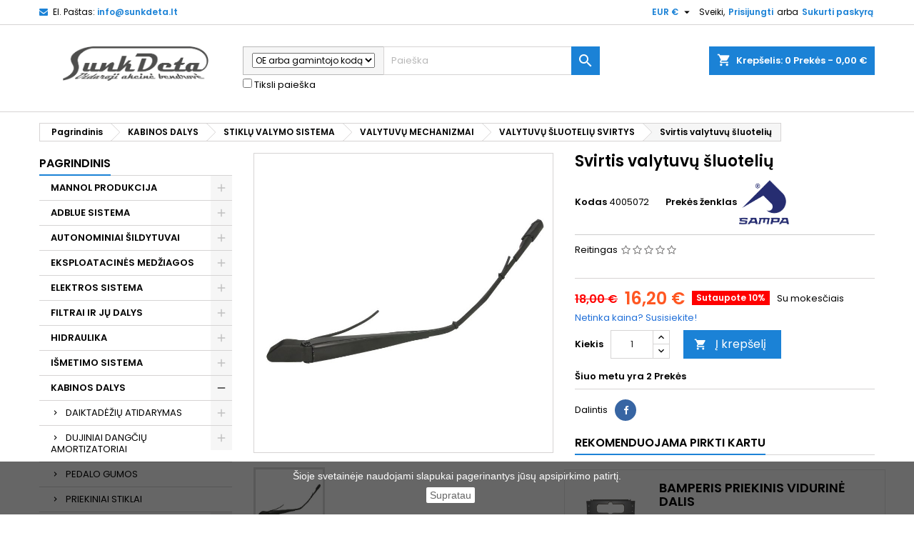

--- FILE ---
content_type: text/html; charset=utf-8
request_url: https://e.sunkdeta.lt/valytuvu-sluoteliu-svirtys/33017-svirtis-valytuv-luoteli-6.html
body_size: 131998
content:
<!doctype html>
<html lang="lt">

  <head>
    
      
  <meta charset="utf-8">


  <meta http-equiv="x-ua-compatible" content="ie=edge">



  <link rel="canonical" href="https://e.sunkdeta.lt/valytuvu-sluoteliu-svirtys/33017-svirtis-valytuv-luoteli-6.html">

  <title>UAB Sunkdeta | Svirtis valytuvų šluotelių</title>
  <meta name="description" content="Atraskite aukštos kokybės Svirtis valytuvų šluotelių 9608201644 sunkvežimių dalių parduotuvėje! Geriausi kainos ir kokybės santykiai, greitas pristatymas visoje Lietuvoje.">
  <meta name="keywords" content="">
      <meta name="robots" content="index,index">
        <link rel="canonical" href="https://e.sunkdeta.lt/valytuvu-sluoteliu-svirtys/33017-svirtis-valytuv-luoteli-6.html">
  


  <meta name="viewport" content="width=device-width, initial-scale=1">


<link rel="icon" href="https://sunkdeta.lt/wp-content/uploads/2018/08/cropped-favicon-192x192.png" sizes="192x192">


    <link rel="stylesheet" href="https://e.sunkdeta.lt/themes/AngarTheme/assets/cache/theme-ca7f48552.css" type="text/css" media="all">


<link rel="stylesheet" href="https://fonts.googleapis.com/css?family=Poppins:400,600&amp;subset=latin,latin-ext" type="text/css" media="all" />


  

  <script type="text/javascript">
        var etsSeoFo = {"currentController":"product","conf":{"removeId":false}};
        var prestashop = {"cart":{"products":[],"totals":{"total":{"type":"total","label":"Viso","amount":0,"value":"0,00\u00a0\u20ac"},"total_including_tax":{"type":"total","label":"Viso (su PVM)","amount":0,"value":"0,00\u00a0\u20ac"},"total_excluding_tax":{"type":"total","label":"Viso (be PVM)","amount":0,"value":"0,00\u00a0\u20ac"}},"subtotals":{"products":{"type":"products","label":"Tarpin\u0117 suma","amount":0,"value":"0,00\u00a0\u20ac"},"discounts":null,"shipping":{"type":"shipping","label":"Pristatymas","amount":0,"value":"Nemokama"},"tax":{"type":"tax","label":"Su PVM","amount":0,"value":"0,00\u00a0\u20ac"}},"products_count":0,"summary_string":"0 preki\u0173","vouchers":{"allowed":0,"added":[]},"discounts":[],"minimalPurchase":0,"minimalPurchaseRequired":""},"currency":{"name":"Euras","iso_code":"EUR","iso_code_num":"978","sign":"\u20ac"},"customer":{"lastname":null,"firstname":null,"email":null,"birthday":null,"newsletter":null,"newsletter_date_add":null,"optin":null,"website":null,"company":null,"siret":null,"ape":null,"is_logged":false,"gender":{"type":null,"name":null},"addresses":[]},"language":{"name":"Lietuvi\u0173 kalba (Lithuanian)","iso_code":"lt","locale":"lt-LT","language_code":"lt-lt","is_rtl":"0","date_format_lite":"Y-m-d","date_format_full":"Y-m-d H:i:s","id":2},"page":{"title":"","canonical":null,"meta":{"title":"Svirtis valytuv\u0173 \u0161luoteli\u0173","description":"Atraskite auk\u0161tos kokyb\u0117s Svirtis valytuv\u0173 \u0161luoteli\u0173 9608201644 sunkve\u017eimi\u0173 dali\u0173 parduotuv\u0117je! Geriausi kainos ir kokyb\u0117s santykiai, greitas pristatymas visoje Lietuvoje.","keywords":"","robots":"index"},"page_name":"product","body_classes":{"lang-lt":true,"lang-rtl":false,"country-LT":true,"currency-EUR":true,"layout-left-column":true,"page-product":true,"tax-display-enabled":true,"product-id-33017":true,"product-Svirtis valytuv\u0173 \u0161luoteli\u0173":true,"product-id-category-7373":true,"product-id-manufacturer-24":true,"product-id-supplier-1":true,"product-available-for-order":true},"admin_notifications":[]},"shop":{"name":"UAB Sunkdeta","logo":"\/img\/my-shop-logo-1600782439.jpg","stores_icon":"\/img\/logo_stores.png","favicon":"\/img\/favicon.ico"},"urls":{"base_url":"https:\/\/e.sunkdeta.lt\/","current_url":"https:\/\/e.sunkdeta.lt\/valytuvu-sluoteliu-svirtys\/33017-svirtis-valytuv-luoteli-6.html","shop_domain_url":"https:\/\/e.sunkdeta.lt","img_ps_url":"https:\/\/e.sunkdeta.lt\/img\/","img_cat_url":"https:\/\/e.sunkdeta.lt\/img\/c\/","img_lang_url":"https:\/\/e.sunkdeta.lt\/img\/l\/","img_prod_url":"https:\/\/e.sunkdeta.lt\/img\/p\/","img_manu_url":"https:\/\/e.sunkdeta.lt\/img\/m\/","img_sup_url":"https:\/\/e.sunkdeta.lt\/img\/su\/","img_ship_url":"https:\/\/e.sunkdeta.lt\/img\/s\/","img_store_url":"https:\/\/e.sunkdeta.lt\/img\/st\/","img_col_url":"https:\/\/e.sunkdeta.lt\/img\/co\/","img_url":"https:\/\/e.sunkdeta.lt\/themes\/AngarTheme\/assets\/img\/","css_url":"https:\/\/e.sunkdeta.lt\/themes\/AngarTheme\/assets\/css\/","js_url":"https:\/\/e.sunkdeta.lt\/themes\/AngarTheme\/assets\/js\/","pic_url":"https:\/\/e.sunkdeta.lt\/upload\/","pages":{"address":"https:\/\/e.sunkdeta.lt\/adresas","addresses":"https:\/\/e.sunkdeta.lt\/adresai","authentication":"https:\/\/e.sunkdeta.lt\/prisijungimas","cart":"https:\/\/e.sunkdeta.lt\/krepselis","category":"https:\/\/e.sunkdeta.lt\/index.php?controller=category","cms":"https:\/\/e.sunkdeta.lt\/index.php?controller=cms","contact":"https:\/\/e.sunkdeta.lt\/susisiekite-su-mumis","discount":"https:\/\/e.sunkdeta.lt\/nuolaida","guest_tracking":"https:\/\/e.sunkdeta.lt\/svecio-paskyra","history":"https:\/\/e.sunkdeta.lt\/uzsakymo-istorija","identity":"https:\/\/e.sunkdeta.lt\/asmenine-informacija","index":"https:\/\/e.sunkdeta.lt\/","my_account":"https:\/\/e.sunkdeta.lt\/mano-paskyra","order_confirmation":"https:\/\/e.sunkdeta.lt\/uzsakymo-patvirtinimas","order_detail":"https:\/\/e.sunkdeta.lt\/index.php?controller=order-detail","order_follow":"https:\/\/e.sunkdeta.lt\/uzsakymo-sekimas","order":"https:\/\/e.sunkdeta.lt\/u\u017esakymas","order_return":"https:\/\/e.sunkdeta.lt\/index.php?controller=order-return","order_slip":"https:\/\/e.sunkdeta.lt\/kredito-kvitas","pagenotfound":"https:\/\/e.sunkdeta.lt\/Puslapis-nerastas","password":"https:\/\/e.sunkdeta.lt\/slaptazodzio-atkurimas","pdf_invoice":"https:\/\/e.sunkdeta.lt\/index.php?controller=pdf-invoice","pdf_order_return":"https:\/\/e.sunkdeta.lt\/index.php?controller=pdf-order-return","pdf_order_slip":"https:\/\/e.sunkdeta.lt\/index.php?controller=pdf-order-slip","prices_drop":"https:\/\/e.sunkdeta.lt\/sumazinta-kaina","product":"https:\/\/e.sunkdeta.lt\/index.php?controller=product","search":"https:\/\/e.sunkdeta.lt\/paieska","sitemap":"https:\/\/e.sunkdeta.lt\/svetain\u0117s strukt\u016bra","stores":"https:\/\/e.sunkdeta.lt\/parduotuves","supplier":"https:\/\/e.sunkdeta.lt\/tiekejai","register":"https:\/\/e.sunkdeta.lt\/prisijungimas?create_account=1","order_login":"https:\/\/e.sunkdeta.lt\/u\u017esakymas?login=1"},"alternative_langs":{"lt-lt":"https:\/\/e.sunkdeta.lt\/valytuvu-sluoteliu-svirtys\/33017-svirtis-valytuv-luoteli-6.html"},"theme_assets":"\/themes\/AngarTheme\/assets\/","actions":{"logout":"https:\/\/e.sunkdeta.lt\/?mylogout="},"no_picture_image":{"bySize":{"small_default":{"url":"https:\/\/e.sunkdeta.lt\/img\/p\/lt-default-small_default.jpg","width":98,"height":98},"cart_default":{"url":"https:\/\/e.sunkdeta.lt\/img\/p\/lt-default-cart_default.jpg","width":125,"height":125},"home_default":{"url":"https:\/\/e.sunkdeta.lt\/img\/p\/lt-default-home_default.jpg","width":259,"height":259},"medium_default":{"url":"https:\/\/e.sunkdeta.lt\/img\/p\/lt-default-medium_default.jpg","width":452,"height":452},"large_default":{"url":"https:\/\/e.sunkdeta.lt\/img\/p\/lt-default-large_default.jpg","width":800,"height":800}},"small":{"url":"https:\/\/e.sunkdeta.lt\/img\/p\/lt-default-small_default.jpg","width":98,"height":98},"medium":{"url":"https:\/\/e.sunkdeta.lt\/img\/p\/lt-default-home_default.jpg","width":259,"height":259},"large":{"url":"https:\/\/e.sunkdeta.lt\/img\/p\/lt-default-large_default.jpg","width":800,"height":800},"legend":""}},"configuration":{"display_taxes_label":true,"display_prices_tax_incl":true,"is_catalog":false,"show_prices":true,"opt_in":{"partner":false},"quantity_discount":{"type":"price","label":"Kaina"},"voucher_enabled":0,"return_enabled":0},"field_required":[],"breadcrumb":{"links":[{"title":"Pagrindinis","url":"https:\/\/e.sunkdeta.lt\/"},{"title":"KABINOS DALYS","url":"https:\/\/e.sunkdeta.lt\/7272-kabinos-dalys"},{"title":"STIKL\u0172 VALYMO SISTEMA","url":"https:\/\/e.sunkdeta.lt\/7295-stiklu-valymo-sistema"},{"title":"VALYTUV\u0172 MECHANIZMAI","url":"https:\/\/e.sunkdeta.lt\/7296-valytuvu-mechanizmai"},{"title":"VALYTUV\u0172 \u0160LUOTELI\u0172 SVIRTYS","url":"https:\/\/e.sunkdeta.lt\/7373-valytuvu-sluoteliu-svirtys"},{"title":"Svirtis valytuv\u0173 \u0161luoteli\u0173","url":"https:\/\/e.sunkdeta.lt\/valytuvu-sluoteliu-svirtys\/33017-svirtis-valytuv-luoteli-6.html"}],"count":6},"link":{"protocol_link":"https:\/\/","protocol_content":"https:\/\/"},"time":1768981805,"static_token":"a6ebccde00197d1832ab3c2366e5f5df","token":"14a79aef519c4103ee4e85ad49e4b5d3"};
        var psemailsubscription_subscription = "https:\/\/e.sunkdeta.lt\/module\/ps_emailsubscription\/subscription";
      </script>
<script>
    $(document).on('change', '.js-cart-line-product-quantity', function() {
        setTimeout(function() {
            $('.checkout.cart-detailed-actions a').addClass('disabled')
            location.reload()
        }, 200)
    })
</script>
<script type="text/javascript">

        $(document).on('keyup', '#search_widget .ui-autocomplete-input', function() {
            var val = $(this).val()
            /*if($.isNumeric(val[0]) && $.isNumeric(val[1])) {
                val = val.split(' ').join('');
                    $(this).val(val)
               
            } else {
                
            }
            if(val[2] == ' ') {
                 val = val.split(' ').join('');
                    $(this).val(val)
            }
            if(val[3] == ' ') {
                 val = val.split(' ').join('');
                    $(this).val(val)
            }
            if(val.indexOf('-') != -1) {
                 val = val.split('-').join('');
                    $(this).val(val)
            }
            if(val.indexOf('.') != -1) {
                 val = val.split('.').join('');
                    $(this).val(val)
            }*/
        })
    </script>
    <!-- Load Facebook SDK for JavaScript -->
  <!-- Load Facebook SDK for JavaScript -->
  <!-- Load Facebook SDK for JavaScript -->
  <!-- Load Facebook SDK for JavaScript -->
<div id="fb-root"></div>
<script>
window.fbAsyncInit = function() {
  FB.init({
    xfbml            : true,
    version          : 'v9.0'
  });
};

(function(d, s, id) {
  var js, fjs = d.getElementsByTagName(s)[0];
  if (d.getElementById(id)) return;
  js = d.createElement(s); js.id = id;
  js.src = 'https://connect.facebook.net/en_US/sdk/xfbml.customerchat.js';
  fjs.parentNode.insertBefore(js, fjs);
}(document, 'script', 'facebook-jssdk'));</script>

<!-- Your Chat Plugin code -->
<div class="fb-customerchat"
  attribution=install_email
  page_id="534202849960078"
  theme_color="#1b82d6"
    logged_in_greeting="Sveiki, Kuo galime pad&#x117;ti?"
    logged_out_greeting="Sveiki, Kuo galime pad&#x117;ti?">
</div>
  
  <!-- Google tag (gtag.js) -->
<script async src="https://www.googletagmanager.com/gtag/js?id=G-1C38NBJT1D"></script>
<script>
  window.dataLayer = window.dataLayer || [];
  function gtag(){dataLayer.push(arguments);}
  gtag('js', new Date());

  gtag('config', 'G-1C38NBJT1D');
</script>




  
    <script>
        var prefix = '';
        var sufix = '';

        function getURLParameter(url, name) {
            return (RegExp(name + '=' + '(.+?)(&|$)').exec(url)||[,null])[1];
        }

        !function(f,b,e,v,n,t,s){if(f.fbq)return;n=f.fbq=function(){n.callMethod?
        n.callMethod.apply(n,arguments):n.queue.push(arguments)};if(!f._fbq)f._fbq=n;
        n.push=n;n.loaded=!0;n.version='2.0';n.queue=[];t=b.createElement(e);t.async=!0;
        t.src=v;s=b.getElementsByTagName(e)[0];s.parentNode.insertBefore(t,s)}(window,
        document,'script','https://connect.facebook.net/en_US/fbevents.js');
        
                    fbq('init', '3183139988626374');
        
                    fbq('track', "PageView");
        
                                                        fbq('track', 'Lead');
                                    
        
                            
                                                        
        
                        
                                                                            document.addEventListener("DOMContentLoaded", function(event) {
                        var json = $.parseJSON($('#product-details').attr('data-product'));
                        var ids=prefix+33017+sufix;
                        fbq('track', 'ViewContent', {
                            content_name: 'Svirtis valytuvų šluotelių',
                            content_ids: [ids],
                            content_type: 'product',
                            value: 16.20,
                            currency: 'EUR'
                        });
                    });
                            
            function reinitaddtocart() {
                                                            var json = $.parseJSON($('#product-details').attr('data-product'));
                        $('.add-to-cart').click(function(){
                            var productPagePrice = $(this).parents('body').find('.current-price span').html();
                            if (productPagePrice == undefined) {
                                var productPagePrice = 0.000;
                            }
                            productPagePrice = productPagePrice.replace(/[^\d.\,-]/g, '');
                            productPagePrice = productPagePrice.replace(',','.');
                            if (productPagePrice[productPagePrice.length-1] === ".")
                            {
                                productPagePrice = productPagePrice.slice(0, -1);
                            }

                                                            fbq('track', 'AddToCart', {content_ids: prefix+33017+sufix, content_type: 'product', value: productPagePrice, currency: 'EUR'});
                                                    });
                                                }
            document.addEventListener("DOMContentLoaded", function(event) {
                reinitaddtocart();
            });
        
        
    </script>


<style>
body {
background-color: #ffffff;
font-family: "Poppins", Arial, Helvetica, sans-serif;
}

.products .product-miniature .product-title {
height: 32px;
}

.products .product-miniature .product-title a {
font-size: 14px;
line-height: 16px;
}

#content-wrapper .products .product-miniature .product-desc {
height: 36px;
}

@media (min-width: 991px) {
#home_categories ul li .cat-container {
min-height: 0px;
}
}

@media (min-width: 768px) {
a#_desktop_logo {
padding-top: 22px;
padding-bottom: 0px;
}
}

nav.header-nav {
background: #ffffff;
}

nav.header-nav,
.header_sep2 #contact-link span.shop-phone,
.header_sep2 #contact-link span.shop-phone.shop-tel,
.header_sep2 #contact-link span.shop-phone:last-child,
.header_sep2 .lang_currency_top,
.header_sep2 .lang_currency_top:last-child,
.header_sep2 #_desktop_currency_selector,
.header_sep2 #_desktop_language_selector,
.header_sep2 #_desktop_user_info {
border-color: #d6d4d4;
}

#contact-link,
#contact-link a,
.lang_currency_top span.lang_currency_text,
.lang_currency_top .dropdown i.expand-more,
nav.header-nav .user-info span,
nav.header-nav .user-info a.logout,
#languages-block-top div.current,
nav.header-nav a{
color: #000000;
}

#contact-link span.shop-phone strong,
#contact-link span.shop-phone strong a,
.lang_currency_top span.expand-more,
nav.header-nav .user-info a.account {
color: #1b82d6;
}

#contact-link span.shop-phone i {
color: #1b82d6;
}

.header-top {
background: #ffffff;
}

div#search_widget form button[type=submit] {
background: #1b82d6;
color: #ffffff;
}

div#search_widget form button[type=submit]:hover {
background: #1b82d6;
color: #ffffff;
}


#header div#_desktop_cart .blockcart .header {
background: #1b82d6;
}

#header div#_desktop_cart .blockcart .header a.cart_link {
color: #ffffff;
}


#homepage-slider .bx-wrapper .bx-pager.bx-default-pager a:hover,
#homepage-slider .bx-wrapper .bx-pager.bx-default-pager a.active{
background: #1b82d6;
}

div#rwd_menu {
background: #1b1a1b;
}

div#rwd_menu,
div#rwd_menu a {
color: #ffffff;
}

div#rwd_menu,
div#rwd_menu .rwd_menu_item,
div#rwd_menu .rwd_menu_item:first-child {
border-color: #363636;
}

div#rwd_menu .rwd_menu_item:hover,
div#rwd_menu .rwd_menu_item:focus,
div#rwd_menu .rwd_menu_item a:hover,
div#rwd_menu .rwd_menu_item a:focus {
color: #ffffff;
background: #1b82d6;
}

#mobile_top_menu_wrapper2 .top-menu li a:hover,
.rwd_menu_open ul.user_info li a:hover {
background: #1b82d6;
color: #ffffff;
}

#_desktop_top_menu{
background: #1b1a1b;
}

#_desktop_top_menu,
#_desktop_top_menu > ul > li,
.menu_sep1 #_desktop_top_menu > ul > li,
.menu_sep1 #_desktop_top_menu > ul > li:last-child,
.menu_sep2 #_desktop_top_menu,
.menu_sep2 #_desktop_top_menu > ul > li,
.menu_sep2 #_desktop_top_menu > ul > li:last-child,
.menu_sep3 #_desktop_top_menu,
.menu_sep4 #_desktop_top_menu,
.menu_sep5 #_desktop_top_menu,
.menu_sep6 #_desktop_top_menu {
border-color: #363636;
}

#_desktop_top_menu > ul > li > a {
color: #ffffff;
}

#_desktop_top_menu > ul > li:hover > a {
color: #ffffff;
background: #1b82d6;
}

.submenu1 #_desktop_top_menu .popover.sub-menu ul.top-menu li a:hover {
background: #1b82d6;
color: #ffffff;
}

#home_categories .homecat_title span {
border-color: #1b82d6;
}

#home_categories ul li .homecat_name span {
background: #1b82d6;
}

#home_categories ul li a.view_more {
background: #1b82d6;
color: #ffffff;
border-color: #1b82d6;
}

#home_categories ul li a.view_more:hover {
background: #1b1a1b;
color: #ffffff;
border-color: #1b1a1b;
}

.columns .text-uppercase a,
.columns .text-uppercase span,
.columns div#_desktop_cart .cart_index_title a,
#home_man_product .catprod_title a span {
border-color: #1b82d6;
}

#index .tabs ul.nav-tabs li.nav-item a.active,
#index .tabs ul.nav-tabs li.nav-item a:hover,
.index_title a,
.index_title span {
border-color: #1b82d6;
}

a.product-flags-plist span.product-flag.new,
#home_cat_product a.product-flags-plist span.product-flag.new,
#product #content .product-flags li,
#product #content .product-flags .product-flag.new {
background: #1b82d6;
}

.products .product-miniature .product-title a,
#home_cat_product ul li .right-block .name_block a {
color: #000000;
}

.products .product-miniature span.price,
#home_cat_product ul li .product-price-and-shipping .price,
.ui-widget .search_right span.search_price {
color: #ff5722;
}

.button-container .add-to-cart:hover,
#subcart .cart-buttons .viewcart:hover {
background: #282828;
color: #ffffff;
border-color: #282828;
}

.button-container .add-to-cart,
.button-container .add-to-cart:disabled,
#subcart .cart-buttons .viewcart {
background: #1b82d6;
color: #ffffff;
border-color: #1b82d6;
}

#home_cat_product .catprod_title span {
border-color: #1b82d6;
}

#home_man .man_title span {
border-color: #1b82d6;
}

div#angarinfo_block .icon_cms {
color: #1b82d6;
}

.footer-container {
background: #1b1a1b;
}

.footer-container,
.footer-container .h3,
.footer-container .links .title,
.row.social_footer {
border-color: #363636;
}

.footer-container .h3 span,
.footer-container .h3 a,
.footer-container .links .title span.h3,
.footer-container .links .title a.h3 {
border-color: #1b82d6;
}

.footer-container,
.footer-container .h3,
.footer-container .links .title .h3,
.footer-container a,
.footer-container li a,
.footer-container .links ul>li a {
color: #ffffff;
}

.block_newsletter .btn-newsletter {
background: #1b82d6;
color: #ffffff;
}

.block_newsletter .btn-newsletter:hover {
background: #1b82d6;
color: #ffffff;
}

.footer-container .bottom-footer {
background: #1b1a1b;
border-color: #363636;
color: #ffffff;
}

.product-prices .current-price span.price {
color: #ff5722;
}

.product-add-to-cart button.btn.add-to-cart:hover {
background: #282828;
color: #ffffff;
border-color: #282828;
}

.product-add-to-cart button.btn.add-to-cart,
.product-add-to-cart button.btn.add-to-cart:disabled {
background: #1b82d6;
color: #ffffff;
border-color: #1b82d6;
}

#product .tabs ul.nav-tabs li.nav-item a.active,
#product .tabs ul.nav-tabs li.nav-item a:hover,
#product .index_title span,
.page-product-heading span,
body #product-comments-list-header .comments-nb {
border-color: #1b82d6;
}

.btn-primary:hover {
background: #3aa04c;
color: #ffffff;
border-color: #196f28;
}

.btn-primary,
.btn-primary.disabled,
.btn-primary:disabled,
.btn-primary.disabled:hover {
background: #43b754;
color: #ffffff;
border-color: #399a49;
}

.btn-secondary:hover {
background: #eeeeee;
color: #000000;
border-color: #d8d8d8;
}

.btn-secondary,
.btn-secondary.disabled,
.btn-secondary:disabled,
.btn-secondary.disabled:hover {
background: #f6f6f6;
color: #000000;
border-color: #d8d8d8;
}

.form-control:focus, .input-group.focus {
border-color: #dbdbdb;;
outline-color: #dbdbdb;;
}

body .pagination .page-list .current a,
body .pagination .page-list a:hover,
body .pagination .page-list .current a.disabled,
body .pagination .page-list .current a.disabled:hover {
color: #1b82d6;
}

.page-my-account #content .links a:hover i {
color: #1b82d6;
}

#scroll_top {
background: #1b82d6;
color: #ffffff;
}

#scroll_top:hover,
#scroll_top:focus {
background: #1b1a1b;
color: #ffffff;
}

</style><meta name="verify-paysera" content="42ed3c8ca37d8a7b1105e6e70fb74d0e">



    
          <meta property="og:type" content="product">
      <meta property="og:url" content="https://e.sunkdeta.lt/valytuvu-sluoteliu-svirtys/33017-svirtis-valytuv-luoteli-6.html">
      <meta property="og:title" content="UAB Sunkdeta | Svirtis valytuvų šluotelių">
      <meta property="og:site_name" content="UAB Sunkdeta">
      <meta property="og:description" content="Atraskite aukštos kokybės Svirtis valytuvų šluotelių 9608201644 sunkvežimių dalių parduotuvėje! Geriausi kainos ir kokybės santykiai, greitas pristatymas visoje Lietuvoje.">
      <meta property="og:image" content="https://e.sunkdeta.lt/32964-large_default/svirtis-valytuv-luoteli-6.jpg">
                      <meta name="twitter:title" content="UAB Sunkdeta | Svirtis valytuvų šluotelių">
      <meta name="twitter:description" content="Atraskite aukštos kokybės Svirtis valytuvų šluotelių 9608201644 sunkvežimių dalių parduotuvėje! Geriausi kainos ir kokybės santykiai, greitas pristatymas visoje Lietuvoje.">
      <meta name="twitter:image" content="https://e.sunkdeta.lt/32964-large_default/svirtis-valytuv-luoteli-6.jpg">
      <meta name="twitter:card" content="summary_large_image">
                                          <script type='application/ld+json' class='ets-seo-schema-graph--main'>
            {"@context":"https://schema.org","@graph":[{"@type":"WebSite","@id":"https://e.sunkdeta.lt/#website","url":"https://e.sunkdeta.lt/","name":"UAB Sunkdeta","potentialAction":{"@type":"SearchAction","target":"https://e.sunkdeta.lt/search?s={search_term_string}","query-input":"required name=search_term_string"}},{"@type":"BreadcrumbList","@id":"https://e.sunkdeta.lt/#breadcrumb","itemListElement":[{"@type":"ListItem","position":1,"item":{"@type":"WebPage","name":"Home","@id":"https://e.sunkdeta.lt/","url":"https://e.sunkdeta.lt/"}},{"@type":"ListItem","position":2,"item":{"@type":"WebPage","name":"VALYTUV\u0172 \u0160LUOTELI\u0172 SVIRTYS","@id":"https://e.sunkdeta.lt/7373-valytuvu-sluoteliu-svirtys","url":"https://e.sunkdeta.lt/7373-valytuvu-sluoteliu-svirtys"}},{"@type":"ListItem","position":3,"item":{"@type":"WebPage","name":"Svirtis valytuv\u0173 \u0161luoteli\u0173","@id":"https://e.sunkdeta.lt/valytuvu-sluoteliu-svirtys/33017-svirtis-valytuv-luoteli-6.html","url":"https://e.sunkdeta.lt/valytuvu-sluoteliu-svirtys/33017-svirtis-valytuv-luoteli-6.html"}}]}]}
        </script>
    
  </head>

  <body id="product" class="lang-lt country-lt currency-eur layout-left-column page-product tax-display-enabled product-id-33017 product-svirtis-valytuvu-sluoteliu product-id-category-7373 product-id-manufacturer-24 product-id-supplier-1 product-available-for-order  ps_175
	no_bg #ffffff bg_attatchment_fixed bg_position_tl bg_repeat_xy bg_size_initial slider_position_column slider_controls_black banners_top2 banners_top_tablets2 banners_top_phones1 banners_bottom2 banners_bottom_tablets2 banners_bottom_phones1 submenu1 pl_1col_qty_5 pl_2col_qty_4 pl_3col_qty_3 pl_1col_qty_bigtablets_4 pl_2col_qty_bigtablets_3 pl_3col_qty_bigtablets_2 pl_1col_qty_tablets_3 pl_1col_qty_phones_1 home_tabs1 pl_border_type2 32 14 16 pl_button_icon_no pl_button_qty2 pl_desc_no pl_reviews_no pl_availability_no product_layout2 hide_reference_no hide_reassurance_yes product_tabs1 order_gender_hide order_birthday_hide inner_bg menu_sep1 header_sep1 slider_boxed feat_cat_style2 feat_cat4 feat_cat_bigtablets2 feat_cat_tablets2 feat_cat_phones0 all_products_yes pl_colors_yes newsletter_info_yes stickycart_yes stickymenu_yes homeicon_no pl_man_no product_hide_man_no cart_style1 pl_ref_yes header_style1 mainfont_Poppins bg_white standard_carusele not_logged ">

    
      
    

    <main>
      
              

      <header id="header">
        
          


  <div class="header-banner">
    
  </div>



  <nav class="header-nav">
    <div class="container">
      <div class="row">
          <div class="col-md-12 col-xs-12">
            <div id="_desktop_contact_link">
  <div id="contact-link">

	
			<span class="shop-phone contact_link">
			<a href="https://e.sunkdeta.lt/susisiekite-su-mumis">Kontaktas</a>
		</span>
	
			<span class="shop-phone shop-email">
			<i class="fa fa-envelope"></i>
			<span class="shop-phone_text">El. Paštas:</span>
			<strong><a href="&#109;&#97;&#105;&#108;&#116;&#111;&#58;%69%6e%66%6f@%73%75%6e%6b%64%65%74%61.%6c%74" >&#x69;&#x6e;&#x66;&#x6f;&#x40;&#x73;&#x75;&#x6e;&#x6b;&#x64;&#x65;&#x74;&#x61;&#x2e;&#x6c;&#x74;</a></strong>
		</span>
	
  </div>
</div>


            <div id="_desktop_user_info">
  <div class="user-info">


	<ul class="user_info hidden-md-up">

		
			<li><a href="https://e.sunkdeta.lt/mano-paskyra" title="Prisijungti prie savo paskyros" rel="nofollow">Prisijungti</a></li>
			<li><a href="https://e.sunkdeta.lt/prisijungimas?create_account=1" title="Prisijungti prie savo paskyros" rel="nofollow">Sukurti paskyrą</a></li>

		
	</ul>


	<div class="hidden-sm-down">
		<span class="welcome">Sveiki,</span>
					<a class="account" href="https://e.sunkdeta.lt/mano-paskyra" title="Prisijungti prie savo paskyros" rel="nofollow">Prisijungti</a>

			<span class="or">arba</span>

			<a class="account" href="https://e.sunkdeta.lt/prisijungimas?create_account=1" title="Prisijungti prie savo paskyros" rel="nofollow">Sukurti paskyrą</a>
			</div>


  </div>
</div><div id="_desktop_currency_selector" class="lang_currency_top">
  <div class="currency-selector dropdown js-dropdown">
	<button data-target="#" data-toggle="dropdown" class="hidden-sm-down2 btn-unstyle" aria-haspopup="true" aria-expanded="false" aria-label="Valiuta išsiskleidžiančiame sąraše">
	  <span class="expand-more _gray-darker">EUR €</span>
	  <i class="material-icons expand-more">&#xE5C5;</i>
	</button>
	<ul class="dropdown-menu hidden-sm-down2" aria-labelledby="currency-selector-label">
	  		<li  class="current" >
		  <a title="Euras" rel="nofollow" href="https://e.sunkdeta.lt/valytuvu-sluoteliu-svirtys/33017-svirtis-valytuv-luoteli-6.html?SubmitCurrency=1&amp;id_currency=2" class="dropdown-item">EUR €</a>
		</li>
	  	</ul>
  </div>
</div>

          </div>
      </div>
    </div>
  </nav>



  <div class="header-top">
    <div class="container">
	  <div class="row">
		<a href="https://e.sunkdeta.lt/" class="col-md-3 hidden-sm-down2" id="_desktop_logo">
			<img class="logo img-responsive" src="/img/my-shop-logo-1600782439.jpg" alt="UAB Sunkdeta">
		</a>
		
<div id="_desktop_cart">

	<div class="cart_top">

		<div class="blockcart cart-preview inactive" data-refresh-url="//e.sunkdeta.lt/module/ps_shoppingcart/ajax">
			<div class="header">
			
				<div class="cart_index_title">
					<a class="cart_link" rel="nofollow" href="//e.sunkdeta.lt/krepselis?action=show">
						<i class="material-icons shopping-cart">shopping_cart</i>
						<span class="hidden-sm-down cart_title">Krepšelis:</span>
						<span class="cart-products-count">
							0<span> Prekės - 0,00 €</span>
						</span>
					</a>
				</div>


				<div id="subcart">

					<ul class="cart_products">

											<li>Jūsų krepšelyje nėra prekių</li>
					
										</ul>

					<ul class="cart-subtotals">

				
						<li>
							<span class="text">Pristatymas</span>
							<span class="value">Nemokama</span>
							<span class="clearfix"></span>
						</li>

						<li>
							<span class="text">Viso</span>
							<span class="value">0,00 €</span>
							<span class="clearfix"></span>
						</li>

					</ul>

					<div class="cart-buttons">
						<a class="btn btn-primary viewcart" href="//e.sunkdeta.lt/krepselis?action=show">Pirkti <i class="material-icons">&#xE315;</i></a>
											</div>

				</div>

			</div>
		</div>

	</div>

</div>


<!-- Block search module TOP -->
<div id="_desktop_search_widget" class="col-lg-5 col-md-5 col-sm-12 search-widget hidden-sm-down ">
	<div id="search_widget" data-search-controller-url="//e.sunkdeta.lt/paieska">
		<form method="get" action="//e.sunkdeta.lt/paieska">
			<input type="hidden" name="controller" value="search">
			
			
			
		            
		           
   

	            
			<div class="input-group">
			    <div class="input-group-addon" style="width: 30%; font-size: 12px; height: 40px !important; line-heigth: 12px;" >
			    <select class=" search_by" name="search_by">
		                <option  value="oe">OE arba gamintojo kodą</option>
		                <option  value="code">Prekės kodą</option>
		                <option  value="name">Pavadinimą</option>
		            </select>
			</div>
			<input type="text" name="s" value="" placeholder="Paieška" aria-label="Paieška">
			
			</div>
			<label style="margin-top: 5px;">
             <input type="checkbox"  name="strict_search" value="1"> Tiksli paieška 
          </label>
			<button type="submit">
				<i class="material-icons search">&#xE8B6;</i>
				<span class="hidden-xl-down">Paieška</span>
			</button>
			
		</form>
	</div>
</div>
<!-- /Block search module TOP -->

		<div class="clearfix"></div>
	  </div>
    </div>

	<div id="rwd_menu" class="hidden-md-up">
		<div class="container">
			<div id="menu-icon2" class="rwd_menu_item"><i class="material-icons d-inline">&#xE5D2;</i></div>
			<div id="search-icon" class="rwd_menu_item"><i class="material-icons search">&#xE8B6;</i></div>
			<div id="user-icon" class="rwd_menu_item"><i class="material-icons logged">&#xE7FF;</i></div>
			<div id="_mobile_cart" class="rwd_menu_item"></div>
		</div>
		<div class="clearfix"></div>
	</div>

	<div class="container">
		<div id="mobile_top_menu_wrapper2" class="rwd_menu_open hidden-md-up" style="display:none;">
			<div class="js-top-menu mobile" id="_mobile_top_menu"></div>
		</div>

		<div id="mobile_search_wrapper" class="rwd_menu_open hidden-md-up" style="display:none;">
			<div id="_mobile_search_widget"></div>
		</div>

		<div id="mobile_user_wrapper" class="rwd_menu_open hidden-md-up" style="display:none;">
			<div id="_mobile_user_info"></div>
		</div>
	</div>
  </div>
  

<div class="menu js-top-menu position-static hidden-sm-down" id="_desktop_top_menu">
    
          <ul class="top-menu container" id="top-menu" data-depth="0">

					<li class="home_icon"><a href="https://e.sunkdeta.lt/"><i class="icon-home"></i><span>Pagrindinis</span></a></li>
		
                    <li class="category" id="category-7750">
                          <a
                class="dropdown-item sf-with-ul"
                href="https://e.sunkdeta.lt/7750-mannol-produkcija" data-depth="0"
                              >
                                                                      <span class="float-xs-right hidden-md-up">
                    <span data-target="#top_sub_menu_53288" data-toggle="collapse" class="navbar-toggler collapse-icons">
                      <i class="material-icons add">&#xE313;</i>
                      <i class="material-icons remove">&#xE316;</i>
                    </span>
                  </span>
                                MANNOL PRODUKCIJA
              </a>
                            <div  class="popover sub-menu js-sub-menu collapse" id="top_sub_menu_53288">
                
          <ul class="top-menu container"  data-depth="1">

		
                    <li class="category" id="category-7763">
                          <a
                class="dropdown-item dropdown-submenu sf-with-ul"
                href="https://e.sunkdeta.lt/7763-alyvos-zemes-ukio-technikai" data-depth="1"
                              >
                                                                      <span class="float-xs-right hidden-md-up">
                    <span data-target="#top_sub_menu_65514" data-toggle="collapse" class="navbar-toggler collapse-icons">
                      <i class="material-icons add">&#xE313;</i>
                      <i class="material-icons remove">&#xE316;</i>
                    </span>
                  </span>
                                ALYVOS ŽĖMĖS ŪKIO TECHNIKAI
              </a>
                            <div  class="collapse" id="top_sub_menu_65514">
                
          <ul class="top-menu container"  data-depth="2">

		
                    <li class="category" id="category-7764">
                          <a
                class="dropdown-item"
                href="https://e.sunkdeta.lt/7764-transmisines-hidraulines-alyvos" data-depth="2"
                              >
                                TRANSMISINĖS-HIDRAULINĖS ALYVOS
              </a>
                          </li>
                    <li class="category" id="category-7766">
                          <a
                class="dropdown-item"
                href="https://e.sunkdeta.lt/7766-traktoriu-variklines-alyvos" data-depth="2"
                              >
                                TRAKTORIŲ VARIKLINĖS ALYVOS
              </a>
                          </li>
              </ul>
    
              </div>
                          </li>
                    <li class="category" id="category-7771">
                          <a
                class="dropdown-item dropdown-submenu sf-with-ul"
                href="https://e.sunkdeta.lt/7771-autokosmetika" data-depth="1"
                              >
                                                                      <span class="float-xs-right hidden-md-up">
                    <span data-target="#top_sub_menu_79519" data-toggle="collapse" class="navbar-toggler collapse-icons">
                      <i class="material-icons add">&#xE313;</i>
                      <i class="material-icons remove">&#xE316;</i>
                    </span>
                  </span>
                                AUTOKOSMETIKA
              </a>
                            <div  class="collapse" id="top_sub_menu_79519">
                
          <ul class="top-menu container"  data-depth="2">

		
                    <li class="category" id="category-7772">
                          <a
                class="dropdown-item"
                href="https://e.sunkdeta.lt/7772-autokosmetika-salonui" data-depth="2"
                              >
                                AUTOKOSMETIKA SALONUI
              </a>
                          </li>
                    <li class="category" id="category-7774">
                          <a
                class="dropdown-item"
                href="https://e.sunkdeta.lt/7774-techniniai-aerozoliai" data-depth="2"
                              >
                                TECHNINIAI AEROZOLIAI
              </a>
                          </li>
                    <li class="category" id="category-7780">
                          <a
                class="dropdown-item"
                href="https://e.sunkdeta.lt/7780-autokosmetika-isorei" data-depth="2"
                              >
                                AUTOKOSMETIKA IŠOREI
              </a>
                          </li>
                    <li class="category" id="category-7787">
                          <a
                class="dropdown-item"
                href="https://e.sunkdeta.lt/7787-klijai-sandarinimas" data-depth="2"
                              >
                                KLIJAI, SANDARINIMAS
              </a>
                          </li>
                    <li class="category" id="category-7789">
                          <a
                class="dropdown-item"
                href="https://e.sunkdeta.lt/7789-higienos-prekes" data-depth="2"
                              >
                                HIGIENOS PREKĖS
              </a>
                          </li>
              </ul>
    
              </div>
                          </li>
                    <li class="category" id="category-7767">
                          <a
                class="dropdown-item dropdown-submenu sf-with-ul"
                href="https://e.sunkdeta.lt/7767-eksploataciniai-skysciai" data-depth="1"
                              >
                                                                      <span class="float-xs-right hidden-md-up">
                    <span data-target="#top_sub_menu_41700" data-toggle="collapse" class="navbar-toggler collapse-icons">
                      <i class="material-icons add">&#xE313;</i>
                      <i class="material-icons remove">&#xE316;</i>
                    </span>
                  </span>
                                EKSPLOATACINIAI SKYSČIAI
              </a>
                            <div  class="collapse" id="top_sub_menu_41700">
                
          <ul class="top-menu container"  data-depth="2">

		
                    <li class="category" id="category-7768">
                          <a
                class="dropdown-item"
                href="https://e.sunkdeta.lt/7768-hidrauliniai-skysciai" data-depth="2"
                              >
                                HIDRAULINIAI SKYSČIAI
              </a>
                          </li>
                    <li class="category" id="category-7775">
                          <a
                class="dropdown-item"
                href="https://e.sunkdeta.lt/7775-stabdziu-skysciai" data-depth="2"
                              >
                                STABDŽIŲ SKYSČIAI
              </a>
                          </li>
                    <li class="category" id="category-7781">
                          <a
                class="dropdown-item"
                href="https://e.sunkdeta.lt/7781-ausinimo-sistemos-skysciai" data-depth="2"
                              >
                                AUŠINIMO SISTEMOS SKYSČIAI
              </a>
                          </li>
                    <li class="category" id="category-7813">
                          <a
                class="dropdown-item"
                href="https://e.sunkdeta.lt/7813-adblue" data-depth="2"
                              >
                                AdBlue
              </a>
                          </li>
              </ul>
    
              </div>
                          </li>
                    <li class="category" id="category-7760">
                          <a
                class="dropdown-item dropdown-submenu sf-with-ul"
                href="https://e.sunkdeta.lt/7760-industrines-alyvos" data-depth="1"
                              >
                                                                      <span class="float-xs-right hidden-md-up">
                    <span data-target="#top_sub_menu_62998" data-toggle="collapse" class="navbar-toggler collapse-icons">
                      <i class="material-icons add">&#xE313;</i>
                      <i class="material-icons remove">&#xE316;</i>
                    </span>
                  </span>
                                INDUSTRINĖS ALYVOS
              </a>
                            <div  class="collapse" id="top_sub_menu_62998">
                
          <ul class="top-menu container"  data-depth="2">

		
                    <li class="category" id="category-7761">
                          <a
                class="dropdown-item"
                href="https://e.sunkdeta.lt/7761-hidraulines-alyvos" data-depth="2"
                              >
                                HIDRAULINĖS ALYVOS
              </a>
                          </li>
                    <li class="category" id="category-7762">
                          <a
                class="dropdown-item"
                href="https://e.sunkdeta.lt/7762-kompresorines-alyvos" data-depth="2"
                              >
                                KOMPRESORINĖS ALYVOS
              </a>
                          </li>
              </ul>
    
              </div>
                          </li>
                    <li class="category" id="category-7769">
                          <a
                class="dropdown-item dropdown-submenu sf-with-ul"
                href="https://e.sunkdeta.lt/7769-priedai" data-depth="1"
                              >
                                                                      <span class="float-xs-right hidden-md-up">
                    <span data-target="#top_sub_menu_12902" data-toggle="collapse" class="navbar-toggler collapse-icons">
                      <i class="material-icons add">&#xE313;</i>
                      <i class="material-icons remove">&#xE316;</i>
                    </span>
                  </span>
                                PRIEDAI
              </a>
                            <div  class="collapse" id="top_sub_menu_12902">
                
          <ul class="top-menu container"  data-depth="2">

		
                    <li class="category" id="category-7770">
                          <a
                class="dropdown-item"
                href="https://e.sunkdeta.lt/7770-priedai-ausinimo-sistemai" data-depth="2"
                              >
                                PRIEDAI AUŠINIMO SISTEMAI
              </a>
                          </li>
                    <li class="category" id="category-7788">
                          <a
                class="dropdown-item"
                href="https://e.sunkdeta.lt/7788-kuro-priedai" data-depth="2"
                              >
                                KURO PRIEDAI
              </a>
                          </li>
                    <li class="category" id="category-7791">
                          <a
                class="dropdown-item"
                href="https://e.sunkdeta.lt/7791-tepalo-ir-transmisijos-priedai" data-depth="2"
                              >
                                TEPALO IR TRANSMISIJOS PRIEDAI
              </a>
                          </li>
              </ul>
    
              </div>
                          </li>
                    <li class="category" id="category-7765">
                          <a
                class="dropdown-item dropdown-submenu"
                href="https://e.sunkdeta.lt/7765-tepalai" data-depth="1"
                              >
                                TEPALAI
              </a>
                          </li>
                    <li class="category" id="category-7757">
                          <a
                class="dropdown-item dropdown-submenu sf-with-ul"
                href="https://e.sunkdeta.lt/7757-transmisines-alyvos" data-depth="1"
                              >
                                                                      <span class="float-xs-right hidden-md-up">
                    <span data-target="#top_sub_menu_95420" data-toggle="collapse" class="navbar-toggler collapse-icons">
                      <i class="material-icons add">&#xE313;</i>
                      <i class="material-icons remove">&#xE316;</i>
                    </span>
                  </span>
                                TRANSMISINĖS ALYVOS
              </a>
                            <div  class="collapse" id="top_sub_menu_95420">
                
          <ul class="top-menu container"  data-depth="2">

		
                    <li class="category" id="category-7758">
                          <a
                class="dropdown-item"
                href="https://e.sunkdeta.lt/7758-automatiniu-greiciu-deziu-alyvos" data-depth="2"
                              >
                                AUTOMATINIŲ GREIČIŲ DEŽIŲ ALYVOS
              </a>
                          </li>
                    <li class="category" id="category-7759">
                          <a
                class="dropdown-item"
                href="https://e.sunkdeta.lt/7759-pavaru-alyvos" data-depth="2"
                              >
                                PAVARŲ ALYVOS
              </a>
                          </li>
              </ul>
    
              </div>
                          </li>
                    <li class="category" id="category-7751">
                          <a
                class="dropdown-item dropdown-submenu sf-with-ul"
                href="https://e.sunkdeta.lt/7751-variklines-alyvos-lengviesiems-automobiliams" data-depth="1"
                              >
                                                                      <span class="float-xs-right hidden-md-up">
                    <span data-target="#top_sub_menu_77346" data-toggle="collapse" class="navbar-toggler collapse-icons">
                      <i class="material-icons add">&#xE313;</i>
                      <i class="material-icons remove">&#xE316;</i>
                    </span>
                  </span>
                                VARIKLINĖS ALYVOS LENGVIESIEMS AUTOMOBILIAMS
              </a>
                            <div  class="collapse" id="top_sub_menu_77346">
                
          <ul class="top-menu container"  data-depth="2">

		
                    <li class="category" id="category-7752">
                          <a
                class="dropdown-item"
                href="https://e.sunkdeta.lt/7752-sintetines-variklines-alyvos" data-depth="2"
                              >
                                SINTETINĖS VARIKLINĖS ALYVOS
              </a>
                          </li>
                    <li class="category" id="category-7753">
                          <a
                class="dropdown-item"
                href="https://e.sunkdeta.lt/7753-pusiau-sintetines-variklines-alyvos" data-depth="2"
                              >
                                PUSIAU SINTETINĖS VARIKLINĖS ALYVOS
              </a>
                          </li>
                    <li class="category" id="category-7782">
                          <a
                class="dropdown-item"
                href="https://e.sunkdeta.lt/7782-mineralines-alyvos" data-depth="2"
                              >
                                MINERALINĖS ALYVOS
              </a>
                          </li>
              </ul>
    
              </div>
                          </li>
                    <li class="category" id="category-7754">
                          <a
                class="dropdown-item dropdown-submenu sf-with-ul"
                href="https://e.sunkdeta.lt/7754-variklines-alyvos-sunkvezimiams" data-depth="1"
                              >
                                                                      <span class="float-xs-right hidden-md-up">
                    <span data-target="#top_sub_menu_39504" data-toggle="collapse" class="navbar-toggler collapse-icons">
                      <i class="material-icons add">&#xE313;</i>
                      <i class="material-icons remove">&#xE316;</i>
                    </span>
                  </span>
                                VARIKLINĖS ALYVOS SUNKVEŽIMIAMS
              </a>
                            <div  class="collapse" id="top_sub_menu_39504">
                
          <ul class="top-menu container"  data-depth="2">

		
                    <li class="category" id="category-7755">
                          <a
                class="dropdown-item"
                href="https://e.sunkdeta.lt/7755-pusiau-sintetines-alyvos" data-depth="2"
                              >
                                PUSIAU SINTETINĖS ALYVOS
              </a>
                          </li>
                    <li class="category" id="category-7756">
                          <a
                class="dropdown-item"
                href="https://e.sunkdeta.lt/7756-sintetines-alyvos" data-depth="2"
                              >
                                SINTETINĖS ALYVOS
              </a>
                          </li>
                    <li class="category" id="category-7783">
                          <a
                class="dropdown-item"
                href="https://e.sunkdeta.lt/7783-mineralines-alyvos" data-depth="2"
                              >
                                MINERALINĖS ALYVOS
              </a>
                          </li>
              </ul>
    
              </div>
                          </li>
                    <li class="category" id="category-7777">
                          <a
                class="dropdown-item dropdown-submenu"
                href="https://e.sunkdeta.lt/7777-alyvos-motociklams" data-depth="1"
                              >
                                ALYVOS MOTOCIKLAMS
              </a>
                          </li>
                    <li class="category" id="category-7792">
                          <a
                class="dropdown-item dropdown-submenu"
                href="https://e.sunkdeta.lt/7792-alyvos-laivams" data-depth="1"
                              >
                                ALYVOS LAIVAMS
              </a>
                          </li>
              </ul>
    
              </div>
                          </li>
                    <li class="category" id="category-7053">
                          <a
                class="dropdown-item sf-with-ul"
                href="https://e.sunkdeta.lt/7053-adblue-sistema" data-depth="0"
                              >
                                                                      <span class="float-xs-right hidden-md-up">
                    <span data-target="#top_sub_menu_12783" data-toggle="collapse" class="navbar-toggler collapse-icons">
                      <i class="material-icons add">&#xE313;</i>
                      <i class="material-icons remove">&#xE316;</i>
                    </span>
                  </span>
                                ADBLUE SISTEMA
              </a>
                            <div  class="popover sub-menu js-sub-menu collapse" id="top_sub_menu_12783">
                
          <ul class="top-menu container"  data-depth="1">

		
                    <li class="category" id="category-7054">
                          <a
                class="dropdown-item dropdown-submenu"
                href="https://e.sunkdeta.lt/7054-azoto-oksido-davikliai-nox" data-depth="1"
                              >
                                AZOTO OKSIDO DAVIKLIAI (NOX)
              </a>
                          </li>
                    <li class="category" id="category-7056">
                          <a
                class="dropdown-item dropdown-submenu"
                href="https://e.sunkdeta.lt/7056-dangteliai-adblue" data-depth="1"
                              >
                                DANGTELIAI ADBLUE
              </a>
                          </li>
                    <li class="category" id="category-7057">
                          <a
                class="dropdown-item dropdown-submenu"
                href="https://e.sunkdeta.lt/7057-elektromagnetiniai-voztuvai-adblue" data-depth="1"
                              >
                                ELEKTROMAGNETINIAI VOŽTUVAI ADBLUE
              </a>
                          </li>
                    <li class="category" id="category-7055">
                          <a
                class="dropdown-item dropdown-submenu"
                href="https://e.sunkdeta.lt/7055-paemejai-davikliai-adblue" data-depth="1"
                              >
                                PAĖMĖJAI-DAVIKLIAI ADBLUE
              </a>
                          </li>
                    <li class="category" id="category-7059">
                          <a
                class="dropdown-item dropdown-submenu"
                href="https://e.sunkdeta.lt/7059-sildytuvai-adblue" data-depth="1"
                              >
                                ŠILDYTUVAI ADBLUE
              </a>
                          </li>
                    <li class="category" id="category-7797">
                          <a
                class="dropdown-item dropdown-submenu"
                href="https://e.sunkdeta.lt/7797-moduliai-dozavimo" data-depth="1"
                              >
                                MODULIAI DOZAVIMO
              </a>
                          </li>
              </ul>
    
              </div>
                          </li>
                    <li class="category" id="category-7430">
                          <a
                class="dropdown-item sf-with-ul"
                href="https://e.sunkdeta.lt/7430-autonominiai-sildytuvai" data-depth="0"
                              >
                                                                      <span class="float-xs-right hidden-md-up">
                    <span data-target="#top_sub_menu_70960" data-toggle="collapse" class="navbar-toggler collapse-icons">
                      <i class="material-icons add">&#xE313;</i>
                      <i class="material-icons remove">&#xE316;</i>
                    </span>
                  </span>
                                AUTONOMINIAI ŠILDYTUVAI
              </a>
                            <div  class="popover sub-menu js-sub-menu collapse" id="top_sub_menu_70960">
                
          <ul class="top-menu container"  data-depth="1">

		
                    <li class="category" id="category-7431">
                          <a
                class="dropdown-item dropdown-submenu sf-with-ul"
                href="https://e.sunkdeta.lt/7431-eberspacher" data-depth="1"
                              >
                                                                      <span class="float-xs-right hidden-md-up">
                    <span data-target="#top_sub_menu_75420" data-toggle="collapse" class="navbar-toggler collapse-icons">
                      <i class="material-icons add">&#xE313;</i>
                      <i class="material-icons remove">&#xE316;</i>
                    </span>
                  </span>
                                EBERSPÄCHER
              </a>
                            <div  class="collapse" id="top_sub_menu_75420">
                
          <ul class="top-menu container"  data-depth="2">

		
                    <li class="category" id="category-7438">
                          <a
                class="dropdown-item"
                href="https://e.sunkdeta.lt/7438-davikliai" data-depth="2"
                              >
                                DAVIKLIAI
              </a>
                          </li>
                    <li class="category" id="category-7437">
                          <a
                class="dropdown-item"
                href="https://e.sunkdeta.lt/7437-kameros-degimo" data-depth="2"
                              >
                                KAMEROS DEGIMO
              </a>
                          </li>
                    <li class="category" id="category-7435">
                          <a
                class="dropdown-item"
                href="https://e.sunkdeta.lt/7435-kuro-siurbliai" data-depth="2"
                              >
                                KURO SIURBLIAI
              </a>
                          </li>
                    <li class="category" id="category-7443">
                          <a
                class="dropdown-item"
                href="https://e.sunkdeta.lt/7443-reguliatoriai-reles-sildytuvo" data-depth="2"
                              >
                                REGULIATORIAI/ RĖLĖS ŠILDYTUVO
              </a>
                          </li>
                    <li class="category" id="category-7434">
                          <a
                class="dropdown-item"
                href="https://e.sunkdeta.lt/7434-sieteliai-zvakei" data-depth="2"
                              >
                                SIETELIAI ŽVAKEI
              </a>
                          </li>
                    <li class="category" id="category-7436">
                          <a
                class="dropdown-item"
                href="https://e.sunkdeta.lt/7436-tarpines" data-depth="2"
                              >
                                TARPINĖS
              </a>
                          </li>
                    <li class="category" id="category-7454">
                          <a
                class="dropdown-item"
                href="https://e.sunkdeta.lt/7454-ventiliatoriai" data-depth="2"
                              >
                                VENTILIATORIAI
              </a>
                          </li>
                    <li class="category" id="category-7433">
                          <a
                class="dropdown-item"
                href="https://e.sunkdeta.lt/7433-zvakes-kaitinimo" data-depth="2"
                              >
                                ŽVAKĖS KAITINIMO
              </a>
                          </li>
              </ul>
    
              </div>
                          </li>
                    <li class="category" id="category-7432">
                          <a
                class="dropdown-item dropdown-submenu sf-with-ul"
                href="https://e.sunkdeta.lt/7432-webasto" data-depth="1"
                              >
                                                                      <span class="float-xs-right hidden-md-up">
                    <span data-target="#top_sub_menu_24300" data-toggle="collapse" class="navbar-toggler collapse-icons">
                      <i class="material-icons add">&#xE313;</i>
                      <i class="material-icons remove">&#xE316;</i>
                    </span>
                  </span>
                                WEBASTO
              </a>
                            <div  class="collapse" id="top_sub_menu_24300">
                
          <ul class="top-menu container"  data-depth="2">

		
                    <li class="category" id="category-7451">
                          <a
                class="dropdown-item"
                href="https://e.sunkdeta.lt/7451-antgaliai-sildytuvo" data-depth="2"
                              >
                                ANTGALIAI ŠILDYTUVO
              </a>
                          </li>
                    <li class="category" id="category-7457">
                          <a
                class="dropdown-item"
                href="https://e.sunkdeta.lt/7457-cirkuliaciniai-vandens-siurbliai" data-depth="2"
                              >
                                CIRKULIACINIAI VANDENS SIURBLIAI
              </a>
                          </li>
                    <li class="category" id="category-7448">
                          <a
                class="dropdown-item"
                href="https://e.sunkdeta.lt/7448-davikliai" data-depth="2"
                              >
                                DAVIKLIAI
              </a>
                          </li>
                    <li class="category" id="category-7458">
                          <a
                class="dropdown-item"
                href="https://e.sunkdeta.lt/7458-kameros-degimo" data-depth="2"
                              >
                                KAMEROS DEGIMO
              </a>
                          </li>
                    <li class="category" id="category-7449">
                          <a
                class="dropdown-item"
                href="https://e.sunkdeta.lt/7449-siurbliukai-kuro" data-depth="2"
                              >
                                SIURBLIUKAI KURO
              </a>
                          </li>
                    <li class="category" id="category-7447">
                          <a
                class="dropdown-item"
                href="https://e.sunkdeta.lt/7447-tarpines" data-depth="2"
                              >
                                TARPINĖS
              </a>
                          </li>
                    <li class="category" id="category-7455">
                          <a
                class="dropdown-item"
                href="https://e.sunkdeta.lt/7455-ventiliatoriai" data-depth="2"
                              >
                                VENTILIATORIAI
              </a>
                          </li>
                    <li class="category" id="category-7450">
                          <a
                class="dropdown-item"
                href="https://e.sunkdeta.lt/7450-zvakes-kaitinimo" data-depth="2"
                              >
                                ŽVAKĖS KAITINIMO
              </a>
                          </li>
                    <li class="category" id="category-7739">
                          <a
                class="dropdown-item"
                href="https://e.sunkdeta.lt/7739-reguliatoriai-reles-sildytuvo" data-depth="2"
                              >
                                REGULIATORIAI/ RĖLĖS ŠILDYTUVO
              </a>
                          </li>
              </ul>
    
              </div>
                          </li>
                    <li class="category" id="category-7453">
                          <a
                class="dropdown-item dropdown-submenu"
                href="https://e.sunkdeta.lt/7453-kuro-bakeliai" data-depth="1"
                              >
                                KURO BAKELIAI
              </a>
                          </li>
              </ul>
    
              </div>
                          </li>
                    <li class="category" id="category-4655">
                          <a
                class="dropdown-item sf-with-ul"
                href="https://e.sunkdeta.lt/4655-eksploatacines-medziagos" data-depth="0"
                              >
                                                                      <span class="float-xs-right hidden-md-up">
                    <span data-target="#top_sub_menu_78282" data-toggle="collapse" class="navbar-toggler collapse-icons">
                      <i class="material-icons add">&#xE313;</i>
                      <i class="material-icons remove">&#xE316;</i>
                    </span>
                  </span>
                                EKSPLOATACINĖS MEDŽIAGOS
              </a>
                            <div  class="popover sub-menu js-sub-menu collapse" id="top_sub_menu_78282">
                
          <ul class="top-menu container"  data-depth="1">

		
                    <li class="category" id="category-4844">
                          <a
                class="dropdown-item dropdown-submenu sf-with-ul"
                href="https://e.sunkdeta.lt/4844-alyvos-tepalai" data-depth="1"
                              >
                                                                      <span class="float-xs-right hidden-md-up">
                    <span data-target="#top_sub_menu_38695" data-toggle="collapse" class="navbar-toggler collapse-icons">
                      <i class="material-icons add">&#xE313;</i>
                      <i class="material-icons remove">&#xE316;</i>
                    </span>
                  </span>
                                ALYVOS-TEPALAI
              </a>
                            <div  class="collapse" id="top_sub_menu_38695">
                
          <ul class="top-menu container"  data-depth="2">

		
                    <li class="category" id="category-5677">
                          <a
                class="dropdown-item"
                href="https://e.sunkdeta.lt/5677-transmisines" data-depth="2"
                              >
                                TRANSMISINĖS
              </a>
                          </li>
                    <li class="category" id="category-5968">
                          <a
                class="dropdown-item"
                href="https://e.sunkdeta.lt/5968-konsistenciniai-tepalai" data-depth="2"
                              >
                                KONSISTENCINIAI TEPALAI
              </a>
                          </li>
              </ul>
    
              </div>
                          </li>
                    <li class="category" id="category-4899">
                          <a
                class="dropdown-item dropdown-submenu"
                href="https://e.sunkdeta.lt/4899-dazai" data-depth="1"
                              >
                                DAŽAI
              </a>
                          </li>
                    <li class="category" id="category-5950">
                          <a
                class="dropdown-item dropdown-submenu sf-with-ul"
                href="https://e.sunkdeta.lt/5950-plovimo-priemones" data-depth="1"
                              >
                                                                      <span class="float-xs-right hidden-md-up">
                    <span data-target="#top_sub_menu_72258" data-toggle="collapse" class="navbar-toggler collapse-icons">
                      <i class="material-icons add">&#xE313;</i>
                      <i class="material-icons remove">&#xE316;</i>
                    </span>
                  </span>
                                PLOVIMO PRIEMONĖS
              </a>
                            <div  class="collapse" id="top_sub_menu_72258">
                
          <ul class="top-menu container"  data-depth="2">

		
                    <li class="category" id="category-5951">
                          <a
                class="dropdown-item"
                href="https://e.sunkdeta.lt/5951-variklio-prieziurai" data-depth="2"
                              >
                                VARIKLIO PRIEŽIŪRAI
              </a>
                          </li>
                    <li class="category" id="category-5963">
                          <a
                class="dropdown-item"
                href="https://e.sunkdeta.lt/5963-kebulo-prieziurai" data-depth="2"
                              >
                                KĖBULO PRIEŽIŪRAI
              </a>
                          </li>
                    <li class="category" id="category-5966">
                          <a
                class="dropdown-item"
                href="https://e.sunkdeta.lt/5966-salono-prieziurai" data-depth="2"
                              >
                                SALONO PRIEŽIŪRAI
              </a>
                          </li>
              </ul>
    
              </div>
                          </li>
                    <li class="category" id="category-5952">
                          <a
                class="dropdown-item dropdown-submenu"
                href="https://e.sunkdeta.lt/5952-ziemos-priemones" data-depth="1"
                              >
                                ŽIEMOS PRIEMONĖS
              </a>
                          </li>
                    <li class="category" id="category-5953">
                          <a
                class="dropdown-item dropdown-submenu"
                href="https://e.sunkdeta.lt/5953-higienos-priemones" data-depth="1"
                              >
                                HIGIENOS PRIEMONĖS
              </a>
                          </li>
                    <li class="category" id="category-5954">
                          <a
                class="dropdown-item dropdown-submenu sf-with-ul"
                href="https://e.sunkdeta.lt/5954-varikliui" data-depth="1"
                              >
                                                                      <span class="float-xs-right hidden-md-up">
                    <span data-target="#top_sub_menu_41370" data-toggle="collapse" class="navbar-toggler collapse-icons">
                      <i class="material-icons add">&#xE313;</i>
                      <i class="material-icons remove">&#xE316;</i>
                    </span>
                  </span>
                                VARIKLIUI
              </a>
                            <div  class="collapse" id="top_sub_menu_41370">
                
          <ul class="top-menu container"  data-depth="2">

		
                    <li class="category" id="category-5955">
                          <a
                class="dropdown-item"
                href="https://e.sunkdeta.lt/5955-ausinimo-sistemai" data-depth="2"
                              >
                                AUŠINIMO SISTEMAI
              </a>
                          </li>
                    <li class="category" id="category-5965">
                          <a
                class="dropdown-item"
                href="https://e.sunkdeta.lt/5965-kuro-sistemai" data-depth="2"
                              >
                                KURO SISTEMAI
              </a>
                          </li>
              </ul>
    
              </div>
                          </li>
                    <li class="category" id="category-5956">
                          <a
                class="dropdown-item dropdown-submenu sf-with-ul"
                href="https://e.sunkdeta.lt/5956-serviso-priemones" data-depth="1"
                              >
                                                                      <span class="float-xs-right hidden-md-up">
                    <span data-target="#top_sub_menu_33066" data-toggle="collapse" class="navbar-toggler collapse-icons">
                      <i class="material-icons add">&#xE313;</i>
                      <i class="material-icons remove">&#xE316;</i>
                    </span>
                  </span>
                                SERVISO PRIEMONĖS
              </a>
                            <div  class="collapse" id="top_sub_menu_33066">
                
          <ul class="top-menu container"  data-depth="2">

		
                    <li class="category" id="category-5958">
                          <a
                class="dropdown-item"
                href="https://e.sunkdeta.lt/5958-klijai" data-depth="2"
                              >
                                KLIJAI
              </a>
                          </li>
                    <li class="category" id="category-5961">
                          <a
                class="dropdown-item"
                href="https://e.sunkdeta.lt/5961-aerozoliai" data-depth="2"
                              >
                                AEROZOLIAI
              </a>
                          </li>
                    <li class="category" id="category-5964">
                          <a
                class="dropdown-item"
                href="https://e.sunkdeta.lt/5964-ismetimo-sistemai" data-depth="2"
                              >
                                IŠMETIMO SISTEMAI
              </a>
                          </li>
                    <li class="category" id="category-5969">
                          <a
                class="dropdown-item"
                href="https://e.sunkdeta.lt/5969-skiedikliai" data-depth="2"
                              >
                                SKIEDIKLIAI
              </a>
                          </li>
              </ul>
    
              </div>
                          </li>
                    <li class="category" id="category-5959">
                          <a
                class="dropdown-item dropdown-submenu"
                href="https://e.sunkdeta.lt/5959-akumuliatoriams" data-depth="1"
                              >
                                AKUMULIATORIAMS
              </a>
                          </li>
                    <li class="category" id="category-5971">
                          <a
                class="dropdown-item dropdown-submenu"
                href="https://e.sunkdeta.lt/5971-stabdziusankabos-sistemai" data-depth="1"
                              >
                                STABDŽIŲ/SANKABOS SISTEMAI
              </a>
                          </li>
              </ul>
    
              </div>
                          </li>
                    <li class="category" id="category-4430">
                          <a
                class="dropdown-item sf-with-ul"
                href="https://e.sunkdeta.lt/4430-elektros-sistema" data-depth="0"
                              >
                                                                      <span class="float-xs-right hidden-md-up">
                    <span data-target="#top_sub_menu_25836" data-toggle="collapse" class="navbar-toggler collapse-icons">
                      <i class="material-icons add">&#xE313;</i>
                      <i class="material-icons remove">&#xE316;</i>
                    </span>
                  </span>
                                ELEKTROS SISTEMA
              </a>
                            <div  class="popover sub-menu js-sub-menu collapse" id="top_sub_menu_25836">
                
          <ul class="top-menu container"  data-depth="1">

		
                    <li class="category" id="category-4496">
                          <a
                class="dropdown-item dropdown-submenu sf-with-ul"
                href="https://e.sunkdeta.lt/4496-akumuliatoriai" data-depth="1"
                              >
                                                                      <span class="float-xs-right hidden-md-up">
                    <span data-target="#top_sub_menu_62590" data-toggle="collapse" class="navbar-toggler collapse-icons">
                      <i class="material-icons add">&#xE313;</i>
                      <i class="material-icons remove">&#xE316;</i>
                    </span>
                  </span>
                                AKUMULIATORIAI
              </a>
                            <div  class="collapse" id="top_sub_menu_62590">
                
          <ul class="top-menu container"  data-depth="2">

		
                    <li class="category" id="category-6969">
                          <a
                class="dropdown-item"
                href="https://e.sunkdeta.lt/6969-legvuju-aukumuliatoriai" data-depth="2"
                              >
                                LEGVŲJŲ AUKUMULIATORIAI
              </a>
                          </li>
                    <li class="category" id="category-6964">
                          <a
                class="dropdown-item"
                href="https://e.sunkdeta.lt/6964-sunkvezimiu-akumuliatoriai" data-depth="2"
                              >
                                SUNKVEŽIMIŲ AKUMULIATORIAI
              </a>
                          </li>
              </ul>
    
              </div>
                          </li>
                    <li class="category" id="category-4431">
                          <a
                class="dropdown-item dropdown-submenu sf-with-ul"
                href="https://e.sunkdeta.lt/4431-davikliai" data-depth="1"
                              >
                                                                      <span class="float-xs-right hidden-md-up">
                    <span data-target="#top_sub_menu_24355" data-toggle="collapse" class="navbar-toggler collapse-icons">
                      <i class="material-icons add">&#xE313;</i>
                      <i class="material-icons remove">&#xE316;</i>
                    </span>
                  </span>
                                DAVIKLIAI
              </a>
                            <div  class="collapse" id="top_sub_menu_24355">
                
          <ul class="top-menu container"  data-depth="2">

		
                    <li class="category" id="category-7215">
                          <a
                class="dropdown-item sf-with-ul"
                href="https://e.sunkdeta.lt/7215-ausinimo-sistemos-davikliai" data-depth="2"
                              >
                                                                      <span class="float-xs-right hidden-md-up">
                    <span data-target="#top_sub_menu_30202" data-toggle="collapse" class="navbar-toggler collapse-icons">
                      <i class="material-icons add">&#xE313;</i>
                      <i class="material-icons remove">&#xE316;</i>
                    </span>
                  </span>
                                AUŠINIMO SISTEMOS DAVIKLIAI
              </a>
                            <div  class="collapse" id="top_sub_menu_30202">
                
          <ul class="top-menu container"  data-depth="3">

		
                    <li class="category" id="category-7217">
                          <a
                class="dropdown-item"
                href="https://e.sunkdeta.lt/7217-ausinimo-skyscio-lygio-davikliai" data-depth="3"
                              >
                                AUŠINIMO SKYSČIO LYGIO DAVIKLIAI
              </a>
                          </li>
                    <li class="category" id="category-7216">
                          <a
                class="dropdown-item"
                href="https://e.sunkdeta.lt/7216-temperaturos-davikliai" data-depth="3"
                              >
                                TEMPERATŪROS DAVIKLIAI
              </a>
                          </li>
              </ul>
    
              </div>
                          </li>
                    <li class="category" id="category-7021">
                          <a
                class="dropdown-item sf-with-ul"
                href="https://e.sunkdeta.lt/7021-duju-ismetimo-davikliai" data-depth="2"
                              >
                                                                      <span class="float-xs-right hidden-md-up">
                    <span data-target="#top_sub_menu_14515" data-toggle="collapse" class="navbar-toggler collapse-icons">
                      <i class="material-icons add">&#xE313;</i>
                      <i class="material-icons remove">&#xE316;</i>
                    </span>
                  </span>
                                DUJŲ IŠMETIMO DAVIKLIAI
              </a>
                            <div  class="collapse" id="top_sub_menu_14515">
                
          <ul class="top-menu container"  data-depth="3">

		
                    <li class="category" id="category-7734">
                          <a
                class="dropdown-item"
                href="https://e.sunkdeta.lt/7734-duju-ismetimo-slegio-davikliai" data-depth="3"
                              >
                                DUJŲ IŠMETIMO SLĖGIO DAVIKLIAI
              </a>
                          </li>
                    <li class="category" id="category-7022">
                          <a
                class="dropdown-item"
                href="https://e.sunkdeta.lt/7022-duju-ismetimo-temperaturos-davikliai" data-depth="3"
                              >
                                DUJŲ IŠMETIMO TEMPERATŪROS DAVIKLIAI
              </a>
                          </li>
                    <li class="category" id="category-7081">
                          <a
                class="dropdown-item"
                href="https://e.sunkdeta.lt/7081-liambda-zondas" data-depth="3"
                              >
                                LIAMBDA ZONDAS
              </a>
                          </li>
              </ul>
    
              </div>
                          </li>
                    <li class="category" id="category-6999">
                          <a
                class="dropdown-item sf-with-ul"
                href="https://e.sunkdeta.lt/6999-kabinos-davikliai" data-depth="2"
                              >
                                                                      <span class="float-xs-right hidden-md-up">
                    <span data-target="#top_sub_menu_32672" data-toggle="collapse" class="navbar-toggler collapse-icons">
                      <i class="material-icons add">&#xE313;</i>
                      <i class="material-icons remove">&#xE316;</i>
                    </span>
                  </span>
                                KABINOS DAVIKLIAI
              </a>
                            <div  class="collapse" id="top_sub_menu_32672">
                
          <ul class="top-menu container"  data-depth="3">

		
                    <li class="category" id="category-7070">
                          <a
                class="dropdown-item"
                href="https://e.sunkdeta.lt/7070-duru-davikliai" data-depth="3"
                              >
                                DURŲ DAVIKLIAI
              </a>
                          </li>
                    <li class="category" id="category-7000">
                          <a
                class="dropdown-item"
                href="https://e.sunkdeta.lt/7000-isores-temperaturos-davikliai" data-depth="3"
                              >
                                IŠORĖS TEMPERATŪROS DAVIKLIAI
              </a>
                          </li>
                    <li class="category" id="category-7075">
                          <a
                class="dropdown-item"
                href="https://e.sunkdeta.lt/7075-kabinos-uzrakto-davikliai" data-depth="3"
                              >
                                KABINOS UŽRAKTO DAVIKLIAI
              </a>
                          </li>
                    <li class="category" id="category-7744">
                          <a
                class="dropdown-item"
                href="https://e.sunkdeta.lt/7744-vidaus-temperaturos-davikliai" data-depth="3"
                              >
                                VIDAUS TEMPERATŪROS DAVIKLIAI
              </a>
                          </li>
              </ul>
    
              </div>
                          </li>
                    <li class="category" id="category-7039">
                          <a
                class="dropdown-item"
                href="https://e.sunkdeta.lt/7039-kondicionieriaus-davikliai" data-depth="2"
                              >
                                KONDICIONIERIAUS DAVIKLIAI
              </a>
                          </li>
                    <li class="category" id="category-7073">
                          <a
                class="dropdown-item sf-with-ul"
                href="https://e.sunkdeta.lt/7073-kuro-sistemos-davikliai" data-depth="2"
                              >
                                                                      <span class="float-xs-right hidden-md-up">
                    <span data-target="#top_sub_menu_66530" data-toggle="collapse" class="navbar-toggler collapse-icons">
                      <i class="material-icons add">&#xE313;</i>
                      <i class="material-icons remove">&#xE316;</i>
                    </span>
                  </span>
                                KURO SISTEMOS DAVIKLIAI
              </a>
                            <div  class="collapse" id="top_sub_menu_66530">
                
          <ul class="top-menu container"  data-depth="3">

		
                    <li class="category" id="category-7074">
                          <a
                class="dropdown-item"
                href="https://e.sunkdeta.lt/7074-kuro-slegio-davikliai" data-depth="3"
                              >
                                KURO SLĖGIO DAVIKLIAI
              </a>
                          </li>
                    <li class="category" id="category-7077">
                          <a
                class="dropdown-item"
                href="https://e.sunkdeta.lt/7077-kuro-temperaturos-davikliai" data-depth="3"
                              >
                                KURO TEMPERATŪROS DAVIKLIAI
              </a>
                          </li>
              </ul>
    
              </div>
                          </li>
                    <li class="category" id="category-7019">
                          <a
                class="dropdown-item sf-with-ul"
                href="https://e.sunkdeta.lt/7019-pneumatines-sistemos-davikliai" data-depth="2"
                              >
                                                                      <span class="float-xs-right hidden-md-up">
                    <span data-target="#top_sub_menu_41681" data-toggle="collapse" class="navbar-toggler collapse-icons">
                      <i class="material-icons add">&#xE313;</i>
                      <i class="material-icons remove">&#xE316;</i>
                    </span>
                  </span>
                                PNEUMATINĖS SISTEMOS DAVIKLIAI
              </a>
                            <div  class="collapse" id="top_sub_menu_41681">
                
          <ul class="top-menu container"  data-depth="3">

		
                    <li class="category" id="category-7080">
                          <a
                class="dropdown-item"
                href="https://e.sunkdeta.lt/7080-kondensato-davikliai" data-depth="3"
                              >
                                KONDENSATO DAVIKLIAI
              </a>
                          </li>
                    <li class="category" id="category-7020">
                          <a
                class="dropdown-item"
                href="https://e.sunkdeta.lt/7020-oro-slegio-davikliai" data-depth="3"
                              >
                                ORO SLĖGIO DAVIKLIAI
              </a>
                          </li>
                    <li class="category" id="category-7654">
                          <a
                class="dropdown-item"
                href="https://e.sunkdeta.lt/7654-pakabos-aukscio-reguliavimo-ecas-davikliai" data-depth="3"
                              >
                                PAKABOS AUKŠČIO REGULIAVIMO ECAS DAVIKLIAI
              </a>
                          </li>
                    <li class="category" id="category-7641">
                          <a
                class="dropdown-item"
                href="https://e.sunkdeta.lt/7641-voztuvo-apsauginio-davikliai" data-depth="3"
                              >
                                VOŽTUVO APSAUGINIO DAVIKLIAI
              </a>
                          </li>
              </ul>
    
              </div>
                          </li>
                    <li class="category" id="category-6994">
                          <a
                class="dropdown-item sf-with-ul"
                href="https://e.sunkdeta.lt/6994-stabdziu-sistemos-davikliai" data-depth="2"
                              >
                                                                      <span class="float-xs-right hidden-md-up">
                    <span data-target="#top_sub_menu_16751" data-toggle="collapse" class="navbar-toggler collapse-icons">
                      <i class="material-icons add">&#xE313;</i>
                      <i class="material-icons remove">&#xE316;</i>
                    </span>
                  </span>
                                STABDŽIŲ SISTEMOS DAVIKLIAI
              </a>
                            <div  class="collapse" id="top_sub_menu_16751">
                
          <ul class="top-menu container"  data-depth="3">

		
                    <li class="category" id="category-6995">
                          <a
                class="dropdown-item"
                href="https://e.sunkdeta.lt/6995-abs-davikliai" data-depth="3"
                              >
                                ABS DAVIKLIAI
              </a>
                          </li>
                    <li class="category" id="category-7010">
                          <a
                class="dropdown-item"
                href="https://e.sunkdeta.lt/7010-stabdziu-slegio-davikliai" data-depth="3"
                              >
                                STABDŽIŲ SLĖGIO DAVIKLIAI
              </a>
                          </li>
              </ul>
    
              </div>
                          </li>
                    <li class="category" id="category-6991">
                          <a
                class="dropdown-item sf-with-ul"
                href="https://e.sunkdeta.lt/6991-transmisijos-davikliai" data-depth="2"
                              >
                                                                      <span class="float-xs-right hidden-md-up">
                    <span data-target="#top_sub_menu_79742" data-toggle="collapse" class="navbar-toggler collapse-icons">
                      <i class="material-icons add">&#xE313;</i>
                      <i class="material-icons remove">&#xE316;</i>
                    </span>
                  </span>
                                TRANSMISIJOS DAVIKLIAI
              </a>
                            <div  class="collapse" id="top_sub_menu_79742">
                
          <ul class="top-menu container"  data-depth="3">

		
                    <li class="category" id="category-7011">
                          <a
                class="dropdown-item"
                href="https://e.sunkdeta.lt/7011-atbulines-eigos-davikliai" data-depth="3"
                              >
                                ATBULINĖS EIGOS DAVIKLIAI
              </a>
                          </li>
                    <li class="category" id="category-7043">
                          <a
                class="dropdown-item"
                href="https://e.sunkdeta.lt/7043-blokiruotes-davikliai" data-depth="3"
                              >
                                BLOKIRUOTĖS DAVIKLIAI
              </a>
                          </li>
                    <li class="category" id="category-6992">
                          <a
                class="dropdown-item"
                href="https://e.sunkdeta.lt/6992-laisvos-eigos-daviklis" data-depth="3"
                              >
                                LAISVOS EIGOS DAVIKLIS
              </a>
                          </li>
                    <li class="category" id="category-7001">
                          <a
                class="dropdown-item"
                href="https://e.sunkdeta.lt/7001-pavaru-dezes-davikliai" data-depth="3"
                              >
                                PAVARŲ DĖŽĖS DAVIKLIAI
              </a>
                          </li>
                    <li class="category" id="category-7049">
                          <a
                class="dropdown-item"
                href="https://e.sunkdeta.lt/7049-retarderio-davikliai" data-depth="3"
                              >
                                RETARDERIO DAVIKLIAI
              </a>
                          </li>
                    <li class="category" id="category-7068">
                          <a
                class="dropdown-item"
                href="https://e.sunkdeta.lt/7068-sankabos-davikliai" data-depth="3"
                              >
                                SANKABOS DAVIKLIAI
              </a>
                          </li>
                    <li class="category" id="category-6998">
                          <a
                class="dropdown-item"
                href="https://e.sunkdeta.lt/6998-tachografo-davikliai" data-depth="3"
                              >
                                TACHOGRAFO DAVIKLIAI
              </a>
                          </li>
              </ul>
    
              </div>
                          </li>
                    <li class="category" id="category-7072">
                          <a
                class="dropdown-item"
                href="https://e.sunkdeta.lt/7072-vairo-mechanizmo-davikliai" data-depth="2"
                              >
                                VAIRO MECHANIZMO DAVIKLIAI
              </a>
                          </li>
                    <li class="category" id="category-6975">
                          <a
                class="dropdown-item sf-with-ul"
                href="https://e.sunkdeta.lt/6975-variklio-davikliai" data-depth="2"
                              >
                                                                      <span class="float-xs-right hidden-md-up">
                    <span data-target="#top_sub_menu_3655" data-toggle="collapse" class="navbar-toggler collapse-icons">
                      <i class="material-icons add">&#xE313;</i>
                      <i class="material-icons remove">&#xE316;</i>
                    </span>
                  </span>
                                VARIKLIO DAVIKLIAI
              </a>
                            <div  class="collapse" id="top_sub_menu_3655">
                
          <ul class="top-menu container"  data-depth="3">

		
                    <li class="category" id="category-7029">
                          <a
                class="dropdown-item"
                href="https://e.sunkdeta.lt/7029-alkuninio-veleno-davikliai" data-depth="3"
                              >
                                ALKŪNINIO VELENO DAVIKLIAI
              </a>
                          </li>
                    <li class="category" id="category-7007">
                          <a
                class="dropdown-item"
                href="https://e.sunkdeta.lt/7007-isiurbiamo-oro-davikliai" data-depth="3"
                              >
                                ĮSIURBIAMO ORO DAVIKLIAI
              </a>
                          </li>
                    <li class="category" id="category-6976">
                          <a
                class="dropdown-item"
                href="https://e.sunkdeta.lt/6976-tepalo-lygio-davikliai" data-depth="3"
                              >
                                TEPALO LYGIO DAVIKLIAI
              </a>
                          </li>
                    <li class="category" id="category-6988">
                          <a
                class="dropdown-item"
                href="https://e.sunkdeta.lt/6988-tepalo-slegio-davikliai" data-depth="3"
                              >
                                TEPALO SLĖGIO DAVIKLIAI
              </a>
                          </li>
                    <li class="category" id="category-7218">
                          <a
                class="dropdown-item"
                href="https://e.sunkdeta.lt/7218-tepalo-temperaturos-davikliai" data-depth="3"
                              >
                                TEPALO TEMPERATŪROS DAVIKLIAI
              </a>
                          </li>
              </ul>
    
              </div>
                          </li>
                    <li class="category" id="category-7810">
                          <a
                class="dropdown-item"
                href="https://e.sunkdeta.lt/7810-akumuliatoriaus-valdymo-davikliai" data-depth="2"
                              >
                                AKUMULIATORIAUS VALDYMO DAVIKLIAI
              </a>
                          </li>
              </ul>
    
              </div>
                          </li>
                    <li class="category" id="category-7026">
                          <a
                class="dropdown-item dropdown-submenu"
                href="https://e.sunkdeta.lt/7026-dezutes-elektros" data-depth="1"
                              >
                                DĖŽUTĖS ELEKTROS
              </a>
                          </li>
                    <li class="category" id="category-7005">
                          <a
                class="dropdown-item dropdown-submenu sf-with-ul"
                href="https://e.sunkdeta.lt/7005-elektros-sistemos-izoliacija" data-depth="1"
                              >
                                                                      <span class="float-xs-right hidden-md-up">
                    <span data-target="#top_sub_menu_77179" data-toggle="collapse" class="navbar-toggler collapse-icons">
                      <i class="material-icons add">&#xE313;</i>
                      <i class="material-icons remove">&#xE316;</i>
                    </span>
                  </span>
                                ELEKTROS SISTEMOS IZOLIACIJA
              </a>
                            <div  class="collapse" id="top_sub_menu_77179">
                
          <ul class="top-menu container"  data-depth="2">

		
                    <li class="category" id="category-7042">
                          <a
                class="dropdown-item"
                href="https://e.sunkdeta.lt/7042-juostos-izoliacines" data-depth="2"
                              >
                                JUOSTOS IZOLIACINĖS
              </a>
                          </li>
                    <li class="category" id="category-7006">
                          <a
                class="dropdown-item"
                href="https://e.sunkdeta.lt/7006-kembrikai" data-depth="2"
                              >
                                KEMBRIKAI
              </a>
                          </li>
                    <li class="category" id="category-7801">
                          <a
                class="dropdown-item"
                href="https://e.sunkdeta.lt/7801-poverzles-pluostas" data-depth="2"
                              >
                                POVERŽLĖS (PLUOŠTAS)
              </a>
                          </li>
              </ul>
    
              </div>
                          </li>
                    <li class="category" id="category-6977">
                          <a
                class="dropdown-item dropdown-submenu sf-with-ul"
                href="https://e.sunkdeta.lt/6977-generatoriai-ir-ju-dalys" data-depth="1"
                              >
                                                                      <span class="float-xs-right hidden-md-up">
                    <span data-target="#top_sub_menu_27755" data-toggle="collapse" class="navbar-toggler collapse-icons">
                      <i class="material-icons add">&#xE313;</i>
                      <i class="material-icons remove">&#xE316;</i>
                    </span>
                  </span>
                                GENERATORIAI IR JŲ DALYS
              </a>
                            <div  class="collapse" id="top_sub_menu_27755">
                
          <ul class="top-menu container"  data-depth="2">

		
                    <li class="category" id="category-6978">
                          <a
                class="dropdown-item"
                href="https://e.sunkdeta.lt/6978-generatoriai" data-depth="2"
                              >
                                GENERATORIAI
              </a>
                          </li>
                    <li class="category" id="category-6982">
                          <a
                class="dropdown-item"
                href="https://e.sunkdeta.lt/6982-reles-krovimo-reguliavimo" data-depth="2"
                              >
                                RĖLĖS KROVIMO REGULIAVIMO
              </a>
                          </li>
                    <li class="category" id="category-7016">
                          <a
                class="dropdown-item"
                href="https://e.sunkdeta.lt/7016-skriemuliai-generatoriaus" data-depth="2"
                              >
                                SKRIEMULIAI GENERATORIAUS
              </a>
                          </li>
              </ul>
    
              </div>
                          </li>
                    <li class="category" id="category-6940">
                          <a
                class="dropdown-item dropdown-submenu sf-with-ul"
                href="https://e.sunkdeta.lt/6940-itampos-keitikliai" data-depth="1"
                              >
                                                                      <span class="float-xs-right hidden-md-up">
                    <span data-target="#top_sub_menu_17653" data-toggle="collapse" class="navbar-toggler collapse-icons">
                      <i class="material-icons add">&#xE313;</i>
                      <i class="material-icons remove">&#xE316;</i>
                    </span>
                  </span>
                                ĮTAMPOS KEITIKLIAI
              </a>
                            <div  class="collapse" id="top_sub_menu_17653">
                
          <ul class="top-menu container"  data-depth="2">

		
                    <li class="category" id="category-6941">
                          <a
                class="dropdown-item"
                href="https://e.sunkdeta.lt/6941-24v12v" data-depth="2"
                              >
                                24V/12V
              </a>
                          </li>
                    <li class="category" id="category-7061">
                          <a
                class="dropdown-item"
                href="https://e.sunkdeta.lt/7061-12v230v" data-depth="2"
                              >
                                12V/230V
              </a>
                          </li>
                    <li class="category" id="category-7013">
                          <a
                class="dropdown-item"
                href="https://e.sunkdeta.lt/7013-24v230v" data-depth="2"
                              >
                                24V/230V
              </a>
                          </li>
              </ul>
    
              </div>
                          </li>
                    <li class="category" id="category-4554">
                          <a
                class="dropdown-item dropdown-submenu sf-with-ul"
                href="https://e.sunkdeta.lt/4554-jungikliai" data-depth="1"
                              >
                                                                      <span class="float-xs-right hidden-md-up">
                    <span data-target="#top_sub_menu_2413" data-toggle="collapse" class="navbar-toggler collapse-icons">
                      <i class="material-icons add">&#xE313;</i>
                      <i class="material-icons remove">&#xE316;</i>
                    </span>
                  </span>
                                JUNGIKLIAI
              </a>
                            <div  class="collapse" id="top_sub_menu_2413">
                
          <ul class="top-menu container"  data-depth="2">

		
                    <li class="category" id="category-5157">
                          <a
                class="dropdown-item"
                href="https://e.sunkdeta.lt/5157-asies-pakelimo" data-depth="2"
                              >
                                AŠIES PAKĖLIMO
              </a>
                          </li>
                    <li class="category" id="category-7040">
                          <a
                class="dropdown-item"
                href="https://e.sunkdeta.lt/7040-avariniu-sviesu-jungikliai" data-depth="2"
                              >
                                AVARINIŲ ŠVIESŲ JUNGIKLIAI
              </a>
                          </li>
                    <li class="category" id="category-7058">
                          <a
                class="dropdown-item"
                href="https://e.sunkdeta.lt/7058-blokiruotes-jungikliai" data-depth="2"
                              >
                                BLOKIRUOTĖS JUNGIKLIAI
              </a>
                          </li>
                    <li class="category" id="category-6996">
                          <a
                class="dropdown-item sf-with-ul"
                href="https://e.sunkdeta.lt/6996-duru-jungikliai" data-depth="2"
                              >
                                                                      <span class="float-xs-right hidden-md-up">
                    <span data-target="#top_sub_menu_26453" data-toggle="collapse" class="navbar-toggler collapse-icons">
                      <i class="material-icons add">&#xE313;</i>
                      <i class="material-icons remove">&#xE316;</i>
                    </span>
                  </span>
                                DURŲ JUNGIKLIAI
              </a>
                            <div  class="collapse" id="top_sub_menu_26453">
                
          <ul class="top-menu container"  data-depth="3">

		
                    <li class="category" id="category-7047">
                          <a
                class="dropdown-item"
                href="https://e.sunkdeta.lt/7047-duru-valdymo" data-depth="3"
                              >
                                DURŲ VALDYMO
              </a>
                          </li>
                    <li class="category" id="category-6997">
                          <a
                class="dropdown-item"
                href="https://e.sunkdeta.lt/6997-langu-pakelimo-jungikliai" data-depth="3"
                              >
                                LANGŲ PAKĖLIMO JUNGIKLIAI
              </a>
                          </li>
              </ul>
    
              </div>
                          </li>
                    <li class="category" id="category-7030">
                          <a
                class="dropdown-item"
                href="https://e.sunkdeta.lt/7030-jungikliai-prie-pedalu" data-depth="2"
                              >
                                JUNGIKLIAI PRIE PEDALŲ
              </a>
                          </li>
                    <li class="category" id="category-7069">
                          <a
                class="dropdown-item"
                href="https://e.sunkdeta.lt/7069-klimato-kontroles-jungikliai" data-depth="2"
                              >
                                KLIMATO KONTROLĖS JUNGIKLIAI
              </a>
                          </li>
                    <li class="category" id="category-7048">
                          <a
                class="dropdown-item"
                href="https://e.sunkdeta.lt/7048-lifto-valdymo-jungikliai" data-depth="2"
                              >
                                LIFTO VALDYMO JUNGIKLIAI
              </a>
                          </li>
                    <li class="category" id="category-6919">
                          <a
                class="dropdown-item"
                href="https://e.sunkdeta.lt/6919-mases-isjungejai" data-depth="2"
                              >
                                MASĖS IŠJUNGĖJAI
              </a>
                          </li>
                    <li class="category" id="category-7060">
                          <a
                class="dropdown-item"
                href="https://e.sunkdeta.lt/7060-pavaru-perjungimo-jungikliai" data-depth="2"
                              >
                                PAVARŲ PERJUNGIMO JUNGIKLIAI
              </a>
                          </li>
                    <li class="category" id="category-6985">
                          <a
                class="dropdown-item"
                href="https://e.sunkdeta.lt/6985-posukio-perjungejai" data-depth="2"
                              >
                                POSŪKIO PERJUNGĖJAI
              </a>
                          </li>
                    <li class="category" id="category-7065">
                          <a
                class="dropdown-item"
                href="https://e.sunkdeta.lt/7065-retarderio-jungikliai" data-depth="2"
                              >
                                RETARDERIO JUNGIKLIAI
              </a>
                          </li>
                    <li class="category" id="category-7024">
                          <a
                class="dropdown-item sf-with-ul"
                href="https://e.sunkdeta.lt/7024-sviesu-jungikliai" data-depth="2"
                              >
                                                                      <span class="float-xs-right hidden-md-up">
                    <span data-target="#top_sub_menu_82654" data-toggle="collapse" class="navbar-toggler collapse-icons">
                      <i class="material-icons add">&#xE313;</i>
                      <i class="material-icons remove">&#xE316;</i>
                    </span>
                  </span>
                                ŠVIESŲ JUNGIKLIAI
              </a>
                            <div  class="collapse" id="top_sub_menu_82654">
                
          <ul class="top-menu container"  data-depth="3">

		
                    <li class="category" id="category-7025">
                          <a
                class="dropdown-item"
                href="https://e.sunkdeta.lt/7025-pasukami-jungikliai" data-depth="3"
                              >
                                PASUKAMI JUNGIKLIAI
              </a>
                          </li>
                    <li class="category" id="category-7038">
                          <a
                class="dropdown-item"
                href="https://e.sunkdeta.lt/7038-spaudziami-jungikliai" data-depth="3"
                              >
                                SPAUDŽIAMI JUNGIKLIAI
              </a>
                          </li>
              </ul>
    
              </div>
                          </li>
                    <li class="category" id="category-6981">
                          <a
                class="dropdown-item"
                href="https://e.sunkdeta.lt/6981-universalus-jungikliai" data-depth="2"
                              >
                                UNIVERSALŪS JUNGIKLIAI
              </a>
                          </li>
                    <li class="category" id="category-6979">
                          <a
                class="dropdown-item sf-with-ul"
                href="https://e.sunkdeta.lt/6979-uzvedimo-spyneles-ir-jungikliai" data-depth="2"
                              >
                                                                      <span class="float-xs-right hidden-md-up">
                    <span data-target="#top_sub_menu_6319" data-toggle="collapse" class="navbar-toggler collapse-icons">
                      <i class="material-icons add">&#xE313;</i>
                      <i class="material-icons remove">&#xE316;</i>
                    </span>
                  </span>
                                UŽVEDIMO SPYNELĖS IR JUNGIKLIAI
              </a>
                            <div  class="collapse" id="top_sub_menu_6319">
                
          <ul class="top-menu container"  data-depth="3">

		
                    <li class="category" id="category-7014">
                          <a
                class="dropdown-item"
                href="https://e.sunkdeta.lt/7014-jungikliai-uzvedimo" data-depth="3"
                              >
                                JUNGIKLIAI UŽVEDIMO
              </a>
                          </li>
                    <li class="category" id="category-7015">
                          <a
                class="dropdown-item"
                href="https://e.sunkdeta.lt/7015-kontaktai-uzvedimo-spyneles" data-depth="3"
                              >
                                KONTAKTAI UŽVEDIMO SPYNELĖS
              </a>
                          </li>
                    <li class="category" id="category-6980">
                          <a
                class="dropdown-item"
                href="https://e.sunkdeta.lt/6980-uzvedimo-spyneles" data-depth="3"
                              >
                                UŽVEDIMO SPYNELĖS
              </a>
                          </li>
                    <li class="category" id="category-7050">
                          <a
                class="dropdown-item"
                href="https://e.sunkdeta.lt/7050-uzvedimo-spyneles-serdeles" data-depth="3"
                              >
                                UŽVEDIMO SPYNELĖS ŠERDELĖS
              </a>
                          </li>
              </ul>
    
              </div>
                          </li>
                    <li class="category" id="category-7051">
                          <a
                class="dropdown-item"
                href="https://e.sunkdeta.lt/7051-valytuvu-perjungejai" data-depth="2"
                              >
                                VALYTUVŲ PERJUNGĖJAI
              </a>
                          </li>
                    <li class="category" id="category-7064">
                          <a
                class="dropdown-item"
                href="https://e.sunkdeta.lt/7064-variklio-gesinimo" data-depth="2"
                              >
                                VARIKLIO GESINIMO
              </a>
                          </li>
                    <li class="category" id="category-5706">
                          <a
                class="dropdown-item"
                href="https://e.sunkdeta.lt/5706-veidrodziu-sildymo" data-depth="2"
                              >
                                VEIDRODŽIŲ ŠILDYMO
              </a>
                          </li>
                    <li class="category" id="category-7742">
                          <a
                class="dropdown-item"
                href="https://e.sunkdeta.lt/7742-vaziavimo-kontroles" data-depth="2"
                              >
                                VAŽIAVIMO KONTROLĖS
              </a>
                          </li>
              </ul>
    
              </div>
                          </li>
                    <li class="category" id="category-4546">
                          <a
                class="dropdown-item dropdown-submenu sf-with-ul"
                href="https://e.sunkdeta.lt/4546-jungtys" data-depth="1"
                              >
                                                                      <span class="float-xs-right hidden-md-up">
                    <span data-target="#top_sub_menu_82852" data-toggle="collapse" class="navbar-toggler collapse-icons">
                      <i class="material-icons add">&#xE313;</i>
                      <i class="material-icons remove">&#xE316;</i>
                    </span>
                  </span>
                                JUNGTYS
              </a>
                            <div  class="collapse" id="top_sub_menu_82852">
                
          <ul class="top-menu container"  data-depth="2">

		
                    <li class="category" id="category-6965">
                          <a
                class="dropdown-item"
                href="https://e.sunkdeta.lt/6965-akumuliatoriaus-jungtys" data-depth="2"
                              >
                                AKUMULIATORIAUS JUNGTYS
              </a>
                          </li>
                    <li class="category" id="category-6983">
                          <a
                class="dropdown-item"
                href="https://e.sunkdeta.lt/6983-jungtys-apvalios" data-depth="2"
                              >
                                JUNGTYS APVALIOS
              </a>
                          </li>
                    <li class="category" id="category-6990">
                          <a
                class="dropdown-item"
                href="https://e.sunkdeta.lt/6990-jungtys-laidu-sujungimui" data-depth="2"
                              >
                                JUNGTYS LAIDŲ SUJUNGIMUI
              </a>
                          </li>
                    <li class="category" id="category-6951">
                          <a
                class="dropdown-item"
                href="https://e.sunkdeta.lt/6951-jungtys-plokscios" data-depth="2"
                              >
                                JUNGTYS PLOKŠČIOS
              </a>
                          </li>
                    <li class="category" id="category-6948">
                          <a
                class="dropdown-item sf-with-ul"
                href="https://e.sunkdeta.lt/6948-kontaktai-jungciu" data-depth="2"
                              >
                                                                      <span class="float-xs-right hidden-md-up">
                    <span data-target="#top_sub_menu_7218" data-toggle="collapse" class="navbar-toggler collapse-icons">
                      <i class="material-icons add">&#xE313;</i>
                      <i class="material-icons remove">&#xE316;</i>
                    </span>
                  </span>
                                KONTAKTAI JUNGČIŲ
              </a>
                            <div  class="collapse" id="top_sub_menu_7218">
                
          <ul class="top-menu container"  data-depth="3">

		
                    <li class="category" id="category-6950">
                          <a
                class="dropdown-item"
                href="https://e.sunkdeta.lt/6950-kontaktai-su-skyle" data-depth="3"
                              >
                                KONTAKTAI SU SKYLE
              </a>
                          </li>
                    <li class="category" id="category-6949">
                          <a
                class="dropdown-item"
                href="https://e.sunkdeta.lt/6949-moteriski-kontaktai" data-depth="3"
                              >
                                MOTERIŠKI KONTAKTAI
              </a>
                          </li>
                    <li class="category" id="category-6966">
                          <a
                class="dropdown-item"
                href="https://e.sunkdeta.lt/6966-vyriski-kontaktai" data-depth="3"
                              >
                                VYRIŠKI KONTAKTAI
              </a>
                          </li>
                    <li class="category" id="category-7085">
                          <a
                class="dropdown-item"
                href="https://e.sunkdeta.lt/7085-sandarinimas-jungciu" data-depth="3"
                              >
                                SANDARINIMAS JUNGČIŲ
              </a>
                          </li>
              </ul>
    
              </div>
                          </li>
              </ul>
    
              </div>
                          </li>
                    <li class="category" id="category-6945">
                          <a
                class="dropdown-item dropdown-submenu sf-with-ul"
                href="https://e.sunkdeta.lt/6945-kabeliai-ir-adaptoriai" data-depth="1"
                              >
                                                                      <span class="float-xs-right hidden-md-up">
                    <span data-target="#top_sub_menu_20669" data-toggle="collapse" class="navbar-toggler collapse-icons">
                      <i class="material-icons add">&#xE313;</i>
                      <i class="material-icons remove">&#xE316;</i>
                    </span>
                  </span>
                                KABELIAI IR ADAPTORIAI
              </a>
                            <div  class="collapse" id="top_sub_menu_20669">
                
          <ul class="top-menu container"  data-depth="2">

		
                    <li class="category" id="category-7041">
                          <a
                class="dropdown-item"
                href="https://e.sunkdeta.lt/7041-adaptoriai-priekabai" data-depth="2"
                              >
                                ADAPTORIAI PRIEKABAI
              </a>
                          </li>
                    <li class="category" id="category-6957">
                          <a
                class="dropdown-item"
                href="https://e.sunkdeta.lt/6957-akumuliatoriu-ir-mases-kabeliai" data-depth="2"
                              >
                                AKUMULIATORIŲ IR MASĖS KABELIAI
              </a>
                          </li>
                    <li class="category" id="category-7046">
                          <a
                class="dropdown-item"
                href="https://e.sunkdeta.lt/7046-kabeliai-ir-adaptoriai-el-jungciu" data-depth="2"
                              >
                                KABELIAI IR ADAPTORIAI EL. JUNGČIŲ
              </a>
                          </li>
                    <li class="category" id="category-6960">
                          <a
                class="dropdown-item"
                href="https://e.sunkdeta.lt/6960-kabeliai-priekabai" data-depth="2"
                              >
                                KABELIAI PRIEKABAI
              </a>
                          </li>
                    <li class="category" id="category-7062">
                          <a
                class="dropdown-item"
                href="https://e.sunkdeta.lt/7062-kabeliai-zibintams" data-depth="2"
                              >
                                KABELIAI ŽIBINTAMS
              </a>
                          </li>
                    <li class="category" id="category-6946">
                          <a
                class="dropdown-item"
                href="https://e.sunkdeta.lt/6946-laidai" data-depth="2"
                              >
                                LAIDAI
              </a>
                          </li>
              </ul>
    
              </div>
                          </li>
                    <li class="category" id="category-4474">
                          <a
                class="dropdown-item dropdown-submenu sf-with-ul"
                href="https://e.sunkdeta.lt/4474-lemputes" data-depth="1"
                              >
                                                                      <span class="float-xs-right hidden-md-up">
                    <span data-target="#top_sub_menu_89777" data-toggle="collapse" class="navbar-toggler collapse-icons">
                      <i class="material-icons add">&#xE313;</i>
                      <i class="material-icons remove">&#xE316;</i>
                    </span>
                  </span>
                                LEMPUTĖS
              </a>
                            <div  class="collapse" id="top_sub_menu_89777">
                
          <ul class="top-menu container"  data-depth="2">

		
                    <li class="category" id="category-7035">
                          <a
                class="dropdown-item"
                href="https://e.sunkdeta.lt/7035-fluorescentines-lemputes" data-depth="2"
                              >
                                FLUORESCENTINĖS LEMPUTĖS
              </a>
                          </li>
                    <li class="category" id="category-7082">
                          <a
                class="dropdown-item sf-with-ul"
                href="https://e.sunkdeta.lt/7082-halogenines-lemputes" data-depth="2"
                              >
                                                                      <span class="float-xs-right hidden-md-up">
                    <span data-target="#top_sub_menu_47571" data-toggle="collapse" class="navbar-toggler collapse-icons">
                      <i class="material-icons add">&#xE313;</i>
                      <i class="material-icons remove">&#xE316;</i>
                    </span>
                  </span>
                                HALOGENINĖS LEMPUTĖS
              </a>
                            <div  class="collapse" id="top_sub_menu_47571">
                
          <ul class="top-menu container"  data-depth="3">

		
                    <li class="category" id="category-7084">
                          <a
                class="dropdown-item"
                href="https://e.sunkdeta.lt/7084-12v" data-depth="3"
                              >
                                12V
              </a>
                          </li>
                    <li class="category" id="category-7083">
                          <a
                class="dropdown-item"
                href="https://e.sunkdeta.lt/7083-24v" data-depth="3"
                              >
                                24V
              </a>
                          </li>
              </ul>
    
              </div>
                          </li>
                    <li class="category" id="category-6908">
                          <a
                class="dropdown-item sf-with-ul"
                href="https://e.sunkdeta.lt/6908-kaitrines-lemputes" data-depth="2"
                              >
                                                                      <span class="float-xs-right hidden-md-up">
                    <span data-target="#top_sub_menu_95713" data-toggle="collapse" class="navbar-toggler collapse-icons">
                      <i class="material-icons add">&#xE313;</i>
                      <i class="material-icons remove">&#xE316;</i>
                    </span>
                  </span>
                                KAITRINĖS LEMPUTĖS
              </a>
                            <div  class="collapse" id="top_sub_menu_95713">
                
          <ul class="top-menu container"  data-depth="3">

		
                    <li class="category" id="category-6942">
                          <a
                class="dropdown-item"
                href="https://e.sunkdeta.lt/6942-12v-lemputes" data-depth="3"
                              >
                                12V LEMPUTĖS
              </a>
                          </li>
                    <li class="category" id="category-6909">
                          <a
                class="dropdown-item"
                href="https://e.sunkdeta.lt/6909-24v-lemputes" data-depth="3"
                              >
                                24V LEMPUTĖS
              </a>
                          </li>
              </ul>
    
              </div>
                          </li>
                    <li class="category" id="category-6971">
                          <a
                class="dropdown-item sf-with-ul"
                href="https://e.sunkdeta.lt/6971-led-lemputes" data-depth="2"
                              >
                                                                      <span class="float-xs-right hidden-md-up">
                    <span data-target="#top_sub_menu_93486" data-toggle="collapse" class="navbar-toggler collapse-icons">
                      <i class="material-icons add">&#xE313;</i>
                      <i class="material-icons remove">&#xE316;</i>
                    </span>
                  </span>
                                LED LEMPUTĖS
              </a>
                            <div  class="collapse" id="top_sub_menu_93486">
                
          <ul class="top-menu container"  data-depth="3">

		
                    <li class="category" id="category-6972">
                          <a
                class="dropdown-item"
                href="https://e.sunkdeta.lt/6972-12v-lemputes" data-depth="3"
                              >
                                12V LEMPUTĖS
              </a>
                          </li>
                    <li class="category" id="category-6974">
                          <a
                class="dropdown-item"
                href="https://e.sunkdeta.lt/6974-24v-lemputes" data-depth="3"
                              >
                                24V LEMPUTĖS
              </a>
                          </li>
              </ul>
    
              </div>
                          </li>
                    <li class="category" id="category-6953">
                          <a
                class="dropdown-item"
                href="https://e.sunkdeta.lt/6953-xenon-lemputes" data-depth="2"
                              >
                                XENON LEMPUTĖS
              </a>
                          </li>
              </ul>
    
              </div>
                          </li>
                    <li class="category" id="category-4978">
                          <a
                class="dropdown-item dropdown-submenu sf-with-ul"
                href="https://e.sunkdeta.lt/4978-lizdai-elektros" data-depth="1"
                              >
                                                                      <span class="float-xs-right hidden-md-up">
                    <span data-target="#top_sub_menu_27524" data-toggle="collapse" class="navbar-toggler collapse-icons">
                      <i class="material-icons add">&#xE313;</i>
                      <i class="material-icons remove">&#xE316;</i>
                    </span>
                  </span>
                                LIZDAI ELEKTROS
              </a>
                            <div  class="collapse" id="top_sub_menu_27524">
                
          <ul class="top-menu container"  data-depth="2">

		
                    <li class="category" id="category-7031">
                          <a
                class="dropdown-item"
                href="https://e.sunkdeta.lt/7031-lizdai-cigareciu-pridegejui" data-depth="2"
                              >
                                LIZDAI CIGAREČIŲ PRIDEGĖJUI
              </a>
                          </li>
                    <li class="category" id="category-7066">
                          <a
                class="dropdown-item"
                href="https://e.sunkdeta.lt/7066-lizdai-elektros-darbiniai" data-depth="2"
                              >
                                LIZDAI ELEKTROS DARBINIAI
              </a>
                          </li>
                    <li class="category" id="category-7008">
                          <a
                class="dropdown-item"
                href="https://e.sunkdeta.lt/7008-lizdai-priekabos-pajungimui" data-depth="2"
                              >
                                LIZDAI PRIEKABOS PAJUNGIMUI
              </a>
                          </li>
              </ul>
    
              </div>
                          </li>
                    <li class="category" id="category-4688">
                          <a
                class="dropdown-item dropdown-submenu sf-with-ul"
                href="https://e.sunkdeta.lt/4688-lizdai-lemputems" data-depth="1"
                              >
                                                                      <span class="float-xs-right hidden-md-up">
                    <span data-target="#top_sub_menu_56242" data-toggle="collapse" class="navbar-toggler collapse-icons">
                      <i class="material-icons add">&#xE313;</i>
                      <i class="material-icons remove">&#xE316;</i>
                    </span>
                  </span>
                                LIZDAI LEMPUTĖMS
              </a>
                            <div  class="collapse" id="top_sub_menu_56242">
                
          <ul class="top-menu container"  data-depth="2">

		
                    <li class="category" id="category-6952">
                          <a
                class="dropdown-item"
                href="https://e.sunkdeta.lt/6952-cokolinems-lempurems" data-depth="2"
                              >
                                COKOLINĖMS LEMPURĖMS
              </a>
                          </li>
                    <li class="category" id="category-7003">
                          <a
                class="dropdown-item"
                href="https://e.sunkdeta.lt/7003-halogeninems-lemputems" data-depth="2"
                              >
                                HALOGENINĖMS LEMPUTĖMS
              </a>
                          </li>
                    <li class="category" id="category-7036">
                          <a
                class="dropdown-item"
                href="https://e.sunkdeta.lt/7036-becokolinems-lemputems" data-depth="2"
                              >
                                BECOKOLINĖMS LEMPUTĖMS
              </a>
                          </li>
              </ul>
    
              </div>
                          </li>
                    <li class="category" id="category-4799">
                          <a
                class="dropdown-item dropdown-submenu sf-with-ul"
                href="https://e.sunkdeta.lt/4799-reles" data-depth="1"
                              >
                                                                      <span class="float-xs-right hidden-md-up">
                    <span data-target="#top_sub_menu_17865" data-toggle="collapse" class="navbar-toggler collapse-icons">
                      <i class="material-icons add">&#xE313;</i>
                      <i class="material-icons remove">&#xE316;</i>
                    </span>
                  </span>
                                RĖLĖS
              </a>
                            <div  class="collapse" id="top_sub_menu_17865">
                
          <ul class="top-menu container"  data-depth="2">

		
                    <li class="category" id="category-6986">
                          <a
                class="dropdown-item"
                href="https://e.sunkdeta.lt/6986-reles-darbines-sroves" data-depth="2"
                              >
                                RĖLĖS DARBINĖS SROVĖS
              </a>
                          </li>
                    <li class="category" id="category-7052">
                          <a
                class="dropdown-item"
                href="https://e.sunkdeta.lt/7052-reles-kitu-paskirciu" data-depth="2"
                              >
                                RĖLĖS KITŲ PASKIRČIŲ
              </a>
                          </li>
                    <li class="category" id="category-7012">
                          <a
                class="dropdown-item"
                href="https://e.sunkdeta.lt/7012-reles-kuro-sistemos" data-depth="2"
                              >
                                RĖLĖS KURO SISTEMOS
              </a>
                          </li>
                    <li class="category" id="category-6944">
                          <a
                class="dropdown-item"
                href="https://e.sunkdeta.lt/6944-reles-liftui" data-depth="2"
                              >
                                RĖLĖS LIFTUI
              </a>
                          </li>
                    <li class="category" id="category-7063">
                          <a
                class="dropdown-item"
                href="https://e.sunkdeta.lt/7063-reles-pavaru-dezei" data-depth="2"
                              >
                                RĖLĖS PAVARŲ DĖŽEI
              </a>
                          </li>
                    <li class="category" id="category-7033">
                          <a
                class="dropdown-item"
                href="https://e.sunkdeta.lt/7033-reles-pneumatines-sistemos" data-depth="2"
                              >
                                RĖLĖS PNEUMATINĖS SISTEMOS
              </a>
                          </li>
                    <li class="category" id="category-6987">
                          <a
                class="dropdown-item"
                href="https://e.sunkdeta.lt/6987-reles-posukiu" data-depth="2"
                              >
                                RĖLĖS POSŪKIŲ
              </a>
                          </li>
                    <li class="category" id="category-7037">
                          <a
                class="dropdown-item"
                href="https://e.sunkdeta.lt/7037-reles-valytuvu" data-depth="2"
                              >
                                RĖLĖS VALYTUVŲ
              </a>
                          </li>
              </ul>
    
              </div>
                          </li>
                    <li class="category" id="category-4884">
                          <a
                class="dropdown-item dropdown-submenu sf-with-ul"
                href="https://e.sunkdeta.lt/4884-saugikliai" data-depth="1"
                              >
                                                                      <span class="float-xs-right hidden-md-up">
                    <span data-target="#top_sub_menu_90491" data-toggle="collapse" class="navbar-toggler collapse-icons">
                      <i class="material-icons add">&#xE313;</i>
                      <i class="material-icons remove">&#xE316;</i>
                    </span>
                  </span>
                                SAUGIKLIAI
              </a>
                            <div  class="collapse" id="top_sub_menu_90491">
                
          <ul class="top-menu container"  data-depth="2">

		
                    <li class="category" id="category-6989">
                          <a
                class="dropdown-item"
                href="https://e.sunkdeta.lt/6989-lizdai-saugikliams" data-depth="2"
                              >
                                LIZDAI SAUGIKLIAMS
              </a>
                          </li>
                    <li class="category" id="category-7028">
                          <a
                class="dropdown-item"
                href="https://e.sunkdeta.lt/7028-saugiklai-apvalus" data-depth="2"
                              >
                                SAUGIKLAI APVALŪS
              </a>
                          </li>
                    <li class="category" id="category-6961">
                          <a
                class="dropdown-item sf-with-ul"
                href="https://e.sunkdeta.lt/6961-saugiklai-ploksti" data-depth="2"
                              >
                                                                      <span class="float-xs-right hidden-md-up">
                    <span data-target="#top_sub_menu_8829" data-toggle="collapse" class="navbar-toggler collapse-icons">
                      <i class="material-icons add">&#xE313;</i>
                      <i class="material-icons remove">&#xE316;</i>
                    </span>
                  </span>
                                SAUGIKLAI PLOKŠTI
              </a>
                            <div  class="collapse" id="top_sub_menu_8829">
                
          <ul class="top-menu container"  data-depth="3">

		
                    <li class="category" id="category-7045">
                          <a
                class="dropdown-item"
                href="https://e.sunkdeta.lt/7045-saugiklai-ploksti-mini" data-depth="3"
                              >
                                SAUGIKLAI PLOKŠTI MINI
              </a>
                          </li>
                    <li class="category" id="category-6962">
                          <a
                class="dropdown-item"
                href="https://e.sunkdeta.lt/6962-saugiklai-ploksti-midi" data-depth="3"
                              >
                                SAUGIKLAI PLOKŠTI MIDI
              </a>
                          </li>
                    <li class="category" id="category-7071">
                          <a
                class="dropdown-item"
                href="https://e.sunkdeta.lt/7071-saugiklai-ploksti-maxi" data-depth="3"
                              >
                                SAUGIKLAI PLOKŠTI MAXI
              </a>
                          </li>
              </ul>
    
              </div>
                          </li>
                    <li class="category" id="category-7002">
                          <a
                class="dropdown-item"
                href="https://e.sunkdeta.lt/7002-saugikliai-juostiniai" data-depth="2"
                              >
                                SAUGIKLIAI JUOSTINIAI
              </a>
                          </li>
                    <li class="category" id="category-7004">
                          <a
                class="dropdown-item"
                href="https://e.sunkdeta.lt/7004-saugikliai-liftui" data-depth="2"
                              >
                                SAUGIKLIAI LIFTUI
              </a>
                          </li>
                    <li class="category" id="category-6959">
                          <a
                class="dropdown-item"
                href="https://e.sunkdeta.lt/6959-saugikliai-su-auselemis" data-depth="2"
                              >
                                SAUGIKLIAI SU AUSELĖMIS
              </a>
                          </li>
                    <li class="category" id="category-7793">
                          <a
                class="dropdown-item"
                href="https://e.sunkdeta.lt/7793-saugiklai-automatiniai" data-depth="2"
                              >
                                SAUGIKLAI AUTOMATINIAI
              </a>
                          </li>
              </ul>
    
              </div>
                          </li>
                    <li class="category" id="category-5618">
                          <a
                class="dropdown-item dropdown-submenu"
                href="https://e.sunkdeta.lt/5618-signalai-garsiniai" data-depth="1"
                              >
                                SIGNALAI GARSINIAI
              </a>
                          </li>
                    <li class="category" id="category-6954">
                          <a
                class="dropdown-item dropdown-submenu sf-with-ul"
                href="https://e.sunkdeta.lt/6954-starteriai-ir-ju-dalys" data-depth="1"
                              >
                                                                      <span class="float-xs-right hidden-md-up">
                    <span data-target="#top_sub_menu_51636" data-toggle="collapse" class="navbar-toggler collapse-icons">
                      <i class="material-icons add">&#xE313;</i>
                      <i class="material-icons remove">&#xE316;</i>
                    </span>
                  </span>
                                STARTERIAI IR JŲ DALYS
              </a>
                            <div  class="collapse" id="top_sub_menu_51636">
                
          <ul class="top-menu container"  data-depth="2">

		
                    <li class="category" id="category-6993">
                          <a
                class="dropdown-item"
                href="https://e.sunkdeta.lt/6993-kitos-starteriu-dalys" data-depth="2"
                              >
                                KITOS STARTERIŲ DALYS
              </a>
                          </li>
                    <li class="category" id="category-7018">
                          <a
                class="dropdown-item"
                href="https://e.sunkdeta.lt/7018-pavaros-starterio" data-depth="2"
                              >
                                PAVAROS STARTERIO
              </a>
                          </li>
                    <li class="category" id="category-6956">
                          <a
                class="dropdown-item"
                href="https://e.sunkdeta.lt/6956-pritraukimo-reles" data-depth="2"
                              >
                                PRITRAUKIMO RĖLĖS
              </a>
                          </li>
                    <li class="category" id="category-7017">
                          <a
                class="dropdown-item"
                href="https://e.sunkdeta.lt/7017-reles-starterio-valdymo" data-depth="2"
                              >
                                RĖLĖS STARTERIO VALDYMO
              </a>
                          </li>
                    <li class="category" id="category-6955">
                          <a
                class="dropdown-item"
                href="https://e.sunkdeta.lt/6955-starteriai" data-depth="2"
                              >
                                STARTERIAI
              </a>
                          </li>
              </ul>
    
              </div>
                          </li>
                    <li class="category" id="category-5020">
                          <a
                class="dropdown-item dropdown-submenu sf-with-ul"
                href="https://e.sunkdeta.lt/5020-sakutes-elektros" data-depth="1"
                              >
                                                                      <span class="float-xs-right hidden-md-up">
                    <span data-target="#top_sub_menu_23748" data-toggle="collapse" class="navbar-toggler collapse-icons">
                      <i class="material-icons add">&#xE313;</i>
                      <i class="material-icons remove">&#xE316;</i>
                    </span>
                  </span>
                                ŠAKUTĖS ELEKTROS
              </a>
                            <div  class="collapse" id="top_sub_menu_23748">
                
          <ul class="top-menu container"  data-depth="2">

		
                    <li class="category" id="category-6970">
                          <a
                class="dropdown-item"
                href="https://e.sunkdeta.lt/6970-sakutes-i-cigareciu-pridegeja" data-depth="2"
                              >
                                ŠAKUTĖS Į CIGAREČIŲ PRIDEGĖJĄ
              </a>
                          </li>
                    <li class="category" id="category-7067">
                          <a
                class="dropdown-item"
                href="https://e.sunkdeta.lt/7067-sakutes-elektros-darbines" data-depth="2"
                              >
                                ŠAKUTĖS ELEKTROS DARBINĖS
              </a>
                          </li>
                    <li class="category" id="category-7009">
                          <a
                class="dropdown-item"
                href="https://e.sunkdeta.lt/7009-sakutes-priekabos-pajungimui" data-depth="2"
                              >
                                ŠAKUTĖS PRIEKABOS PAJUNGIMUI
              </a>
                          </li>
              </ul>
    
              </div>
                          </li>
              </ul>
    
              </div>
                          </li>
                    <li class="category" id="category-7229">
                          <a
                class="dropdown-item sf-with-ul"
                href="https://e.sunkdeta.lt/7229-filtrai-ir-ju-dalys" data-depth="0"
                              >
                                                                      <span class="float-xs-right hidden-md-up">
                    <span data-target="#top_sub_menu_15419" data-toggle="collapse" class="navbar-toggler collapse-icons">
                      <i class="material-icons add">&#xE313;</i>
                      <i class="material-icons remove">&#xE316;</i>
                    </span>
                  </span>
                                FILTRAI IR JŲ DALYS
              </a>
                            <div  class="popover sub-menu js-sub-menu collapse" id="top_sub_menu_15419">
                
          <ul class="top-menu container"  data-depth="1">

		
                    <li class="category" id="category-7244">
                          <a
                class="dropdown-item dropdown-submenu"
                href="https://e.sunkdeta.lt/7244-adblue-filtrai" data-depth="1"
                              >
                                ADBLUE FILTRAI
              </a>
                          </li>
                    <li class="category" id="category-7234">
                          <a
                class="dropdown-item dropdown-submenu sf-with-ul"
                href="https://e.sunkdeta.lt/7234-alyvos-filtrai" data-depth="1"
                              >
                                                                      <span class="float-xs-right hidden-md-up">
                    <span data-target="#top_sub_menu_51146" data-toggle="collapse" class="navbar-toggler collapse-icons">
                      <i class="material-icons add">&#xE313;</i>
                      <i class="material-icons remove">&#xE316;</i>
                    </span>
                  </span>
                                ALYVOS FILTRAI
              </a>
                            <div  class="collapse" id="top_sub_menu_51146">
                
          <ul class="top-menu container"  data-depth="2">

		
                    <li class="category" id="category-7246">
                          <a
                class="dropdown-item"
                href="https://e.sunkdeta.lt/7246-centrifuginiai-alyvos-filtrai" data-depth="2"
                              >
                                CENTRIFUGINIAI ALYVOS FILTRAI
              </a>
                          </li>
                    <li class="category" id="category-7238">
                          <a
                class="dropdown-item"
                href="https://e.sunkdeta.lt/7238-hidrauliniai-filtrai" data-depth="2"
                              >
                                HIDRAULINIAI FILTRAI
              </a>
                          </li>
                    <li class="category" id="category-7241">
                          <a
                class="dropdown-item"
                href="https://e.sunkdeta.lt/7241-vairo-stiprintuvo-filtrai" data-depth="2"
                              >
                                VAIRO STIPRINTUVO FILTRAI
              </a>
                          </li>
                    <li class="category" id="category-7235">
                          <a
                class="dropdown-item"
                href="https://e.sunkdeta.lt/7235-variklio-alyvos-filtrai" data-depth="2"
                              >
                                VARIKLIO ALYVOS FILTRAI
              </a>
                          </li>
              </ul>
    
              </div>
                          </li>
                    <li class="category" id="category-7243">
                          <a
                class="dropdown-item dropdown-submenu"
                href="https://e.sunkdeta.lt/7243-alsuokliu-filtrai" data-depth="1"
                              >
                                ALSUOKLIŲ FILTRAI
              </a>
                          </li>
                    <li class="category" id="category-7245">
                          <a
                class="dropdown-item dropdown-submenu"
                href="https://e.sunkdeta.lt/7245-ausinimo-sistemos-filtrai" data-depth="1"
                              >
                                AUŠINIMO SISTEMOS FILTRAI
              </a>
                          </li>
                    <li class="category" id="category-7230">
                          <a
                class="dropdown-item dropdown-submenu sf-with-ul"
                href="https://e.sunkdeta.lt/7230-dangteliai-filtru" data-depth="1"
                              >
                                                                      <span class="float-xs-right hidden-md-up">
                    <span data-target="#top_sub_menu_7605" data-toggle="collapse" class="navbar-toggler collapse-icons">
                      <i class="material-icons add">&#xE313;</i>
                      <i class="material-icons remove">&#xE316;</i>
                    </span>
                  </span>
                                DANGTELIAI FILTRŲ
              </a>
                            <div  class="collapse" id="top_sub_menu_7605">
                
          <ul class="top-menu container"  data-depth="2">

		
                    <li class="category" id="category-7248">
                          <a
                class="dropdown-item"
                href="https://e.sunkdeta.lt/7248-adblue-filtru-dangteliai" data-depth="2"
                              >
                                ADBLUE FILTRŲ DANGTELIAI
              </a>
                          </li>
                    <li class="category" id="category-7231">
                          <a
                class="dropdown-item"
                href="https://e.sunkdeta.lt/7231-alyvos-filtru-dangteliai" data-depth="2"
                              >
                                ALYVOS FILTRŲ DANGTELIAI
              </a>
                          </li>
                    <li class="category" id="category-7389">
                          <a
                class="dropdown-item"
                href="https://e.sunkdeta.lt/7389-oro-filtru-dangciai" data-depth="2"
                              >
                                ORO FILTRŲ DANGČIAI
              </a>
                          </li>
                    <li class="category" id="category-7388">
                          <a
                class="dropdown-item"
                href="https://e.sunkdeta.lt/7388-oro-filtru-korpusai" data-depth="2"
                              >
                                ORO FILTRŲ KORPUSAI
              </a>
                          </li>
              </ul>
    
              </div>
                          </li>
                    <li class="category" id="category-7239">
                          <a
                class="dropdown-item dropdown-submenu"
                href="https://e.sunkdeta.lt/7239-dregmes-surinkimo-filtrai" data-depth="1"
                              >
                                DRĖGMĖS SURINKIMO FILTRAI
              </a>
                          </li>
                    <li class="category" id="category-7240">
                          <a
                class="dropdown-item dropdown-submenu"
                href="https://e.sunkdeta.lt/7240-kabinos-filtrai" data-depth="1"
                              >
                                KABINOS FILTRAI
              </a>
                          </li>
                    <li class="category" id="category-7232">
                          <a
                class="dropdown-item dropdown-submenu sf-with-ul"
                href="https://e.sunkdeta.lt/7232-kuro-filtrai" data-depth="1"
                              >
                                                                      <span class="float-xs-right hidden-md-up">
                    <span data-target="#top_sub_menu_20731" data-toggle="collapse" class="navbar-toggler collapse-icons">
                      <i class="material-icons add">&#xE313;</i>
                      <i class="material-icons remove">&#xE316;</i>
                    </span>
                  </span>
                                KURO FILTRAI
              </a>
                            <div  class="collapse" id="top_sub_menu_20731">
                
          <ul class="top-menu container"  data-depth="2">

		
                    <li class="category" id="category-7233">
                          <a
                class="dropdown-item"
                href="https://e.sunkdeta.lt/7233-filtrai-ant-zarneles-montuoti" data-depth="2"
                              >
                                FILTRAI ANT ŽARNELĖS MONTUOTI
              </a>
                          </li>
                    <li class="category" id="category-7236">
                          <a
                class="dropdown-item"
                href="https://e.sunkdeta.lt/7236-smulkaus-valymo-kuro-filtrai" data-depth="2"
                              >
                                SMULKAUS VALYMO KURO FILTRAI
              </a>
                          </li>
                    <li class="category" id="category-7242">
                          <a
                class="dropdown-item"
                href="https://e.sunkdeta.lt/7242-vandens-nusodinimo-filtrai" data-depth="2"
                              >
                                VANDENS NUSODINIMO FILTRAI
              </a>
                          </li>
              </ul>
    
              </div>
                          </li>
                    <li class="category" id="category-7237">
                          <a
                class="dropdown-item dropdown-submenu"
                href="https://e.sunkdeta.lt/7237-oro-filtrai" data-depth="1"
                              >
                                ORO FILTRAI
              </a>
                          </li>
              </ul>
    
              </div>
                          </li>
                    <li class="category" id="category-5988">
                          <a
                class="dropdown-item sf-with-ul"
                href="https://e.sunkdeta.lt/5988-hidraulika" data-depth="0"
                              >
                                                                      <span class="float-xs-right hidden-md-up">
                    <span data-target="#top_sub_menu_67160" data-toggle="collapse" class="navbar-toggler collapse-icons">
                      <i class="material-icons add">&#xE313;</i>
                      <i class="material-icons remove">&#xE316;</i>
                    </span>
                  </span>
                                HIDRAULIKA
              </a>
                            <div  class="popover sub-menu js-sub-menu collapse" id="top_sub_menu_67160">
                
          <ul class="top-menu container"  data-depth="1">

		
                    <li class="category" id="category-7731">
                          <a
                class="dropdown-item dropdown-submenu"
                href="https://e.sunkdeta.lt/7731-kitos-dalys" data-depth="1"
                              >
                                KITOS DALYS
              </a>
                          </li>
                    <li class="category" id="category-7732">
                          <a
                class="dropdown-item dropdown-submenu"
                href="https://e.sunkdeta.lt/7732-voztuvai-platformos-pakelimo" data-depth="1"
                              >
                                VOŽTUVAI PLATFORMOS PAKĖLIMO
              </a>
                          </li>
                    <li class="category" id="category-7733">
                          <a
                class="dropdown-item dropdown-submenu"
                href="https://e.sunkdeta.lt/7733-hidraulines-jungtys" data-depth="1"
                              >
                                HIDRAULINĖS JUNGTYS
              </a>
                          </li>
              </ul>
    
              </div>
                          </li>
                    <li class="category" id="category-4434">
                          <a
                class="dropdown-item sf-with-ul"
                href="https://e.sunkdeta.lt/4434-ismetimo-sistema" data-depth="0"
                              >
                                                                      <span class="float-xs-right hidden-md-up">
                    <span data-target="#top_sub_menu_60406" data-toggle="collapse" class="navbar-toggler collapse-icons">
                      <i class="material-icons add">&#xE313;</i>
                      <i class="material-icons remove">&#xE316;</i>
                    </span>
                  </span>
                                IŠMETIMO SISTEMA
              </a>
                            <div  class="popover sub-menu js-sub-menu collapse" id="top_sub_menu_60406">
                
          <ul class="top-menu container"  data-depth="1">

		
                    <li class="category" id="category-6931">
                          <a
                class="dropdown-item dropdown-submenu sf-with-ul"
                href="https://e.sunkdeta.lt/6931-duslintuvo-bakeliai" data-depth="1"
                              >
                                                                      <span class="float-xs-right hidden-md-up">
                    <span data-target="#top_sub_menu_88779" data-toggle="collapse" class="navbar-toggler collapse-icons">
                      <i class="material-icons add">&#xE313;</i>
                      <i class="material-icons remove">&#xE316;</i>
                    </span>
                  </span>
                                DUSLINTUVO BAKELIAI
              </a>
                            <div  class="collapse" id="top_sub_menu_88779">
                
          <ul class="top-menu container"  data-depth="2">

		
                    <li class="category" id="category-7044">
                          <a
                class="dropdown-item"
                href="https://e.sunkdeta.lt/7044-apsaugos-duslintuvu-bakeliu" data-depth="2"
                              >
                                APSAUGOS DUSLINTUVŲ BAKELIŲ
              </a>
                          </li>
                    <li class="category" id="category-6935">
                          <a
                class="dropdown-item"
                href="https://e.sunkdeta.lt/6935-duslintuvai-be-katalizatoriaus" data-depth="2"
                              >
                                DUSLINTUVAI BE KATALIZATORIAUS
              </a>
                          </li>
                    <li class="category" id="category-6932">
                          <a
                class="dropdown-item"
                href="https://e.sunkdeta.lt/6932-duslintuvai-su-katalizatoriumi" data-depth="2"
                              >
                                DUSLINTUVAI SU KATALIZATORIUMI
              </a>
                          </li>
              </ul>
    
              </div>
                          </li>
                    <li class="category" id="category-6924">
                          <a
                class="dropdown-item dropdown-submenu sf-with-ul"
                href="https://e.sunkdeta.lt/6924-duslintuvo-savarzos" data-depth="1"
                              >
                                                                      <span class="float-xs-right hidden-md-up">
                    <span data-target="#top_sub_menu_2532" data-toggle="collapse" class="navbar-toggler collapse-icons">
                      <i class="material-icons add">&#xE313;</i>
                      <i class="material-icons remove">&#xE316;</i>
                    </span>
                  </span>
                                DUSLINTUVO SĄVARŽOS
              </a>
                            <div  class="collapse" id="top_sub_menu_2532">
                
          <ul class="top-menu container"  data-depth="2">

		
                    <li class="category" id="category-6925">
                          <a
                class="dropdown-item"
                href="https://e.sunkdeta.lt/6925-apkabos-duslintuvo-tvirtinimui" data-depth="2"
                              >
                                APKABOS DUSLINTUVO TVIRTINIMUI
              </a>
                          </li>
                    <li class="category" id="category-6936">
                          <a
                class="dropdown-item"
                href="https://e.sunkdeta.lt/6936-d-formos-savarzos" data-depth="2"
                              >
                                D FORMOS SĄVARŽOS
              </a>
                          </li>
                    <li class="category" id="category-6943">
                          <a
                class="dropdown-item"
                href="https://e.sunkdeta.lt/6943-laiptuotos-savarzos" data-depth="2"
                              >
                                LAIPTUOTOS SĄVARŽOS
              </a>
                          </li>
                    <li class="category" id="category-6984">
                          <a
                class="dropdown-item"
                href="https://e.sunkdeta.lt/6984-savarzos-su-konusu" data-depth="2"
                              >
                                SAVARŽOS SU KONUSU
              </a>
                          </li>
                    <li class="category" id="category-6927">
                          <a
                class="dropdown-item"
                href="https://e.sunkdeta.lt/6927-tiesios-savarzos" data-depth="2"
                              >
                                TIESIOS SAVARŽOS
              </a>
                          </li>
                    <li class="category" id="category-6926">
                          <a
                class="dropdown-item"
                href="https://e.sunkdeta.lt/6926-universalios-apkabos" data-depth="2"
                              >
                                UNIVERSALIOS APKABOS
              </a>
                          </li>
              </ul>
    
              </div>
                          </li>
                    <li class="category" id="category-6967">
                          <a
                class="dropdown-item dropdown-submenu sf-with-ul"
                href="https://e.sunkdeta.lt/6967-egr-sistema" data-depth="1"
                              >
                                                                      <span class="float-xs-right hidden-md-up">
                    <span data-target="#top_sub_menu_6361" data-toggle="collapse" class="navbar-toggler collapse-icons">
                      <i class="material-icons add">&#xE313;</i>
                      <i class="material-icons remove">&#xE316;</i>
                    </span>
                  </span>
                                EGR SISTEMA
              </a>
                            <div  class="collapse" id="top_sub_menu_6361">
                
          <ul class="top-menu container"  data-depth="2">

		
                    <li class="category" id="category-7023">
                          <a
                class="dropdown-item"
                href="https://e.sunkdeta.lt/7023-egr-moduliai" data-depth="2"
                              >
                                EGR MODULIAI
              </a>
                          </li>
                    <li class="category" id="category-6973">
                          <a
                class="dropdown-item"
                href="https://e.sunkdeta.lt/6973-egr-vamzdziai" data-depth="2"
                              >
                                EGR VAMZDŽIAI
              </a>
                          </li>
                    <li class="category" id="category-6968">
                          <a
                class="dropdown-item"
                href="https://e.sunkdeta.lt/6968-egr-voztuvai" data-depth="2"
                              >
                                EGR VOŽTUVAI
              </a>
                          </li>
              </ul>
    
              </div>
                          </li>
                    <li class="category" id="category-6929">
                          <a
                class="dropdown-item dropdown-submenu sf-with-ul"
                href="https://e.sunkdeta.lt/6929-ismetimo-vamzdziai" data-depth="1"
                              >
                                                                      <span class="float-xs-right hidden-md-up">
                    <span data-target="#top_sub_menu_50241" data-toggle="collapse" class="navbar-toggler collapse-icons">
                      <i class="material-icons add">&#xE313;</i>
                      <i class="material-icons remove">&#xE316;</i>
                    </span>
                  </span>
                                IŠMETIMO VAMZDŽIAI
              </a>
                            <div  class="collapse" id="top_sub_menu_50241">
                
          <ul class="top-menu container"  data-depth="2">

		
                    <li class="category" id="category-6930">
                          <a
                class="dropdown-item"
                href="https://e.sunkdeta.lt/6930-ismetimo-vamzdziai-lenkti" data-depth="2"
                              >
                                IŠMETIMO VAMZDŽIAI LENKTI
              </a>
                          </li>
                    <li class="category" id="category-6938">
                          <a
                class="dropdown-item"
                href="https://e.sunkdeta.lt/6938-ismetimo-vamzdziai-tiesus" data-depth="2"
                              >
                                IŠMETIMO VAMZDŽIAI TIESŪS
              </a>
                          </li>
                    <li class="category" id="category-7228">
                          <a
                class="dropdown-item"
                href="https://e.sunkdeta.lt/7228-kombinuoti-ismetimo-vamzdziai" data-depth="2"
                              >
                                KOMBINUOTI IŠMETIMO VAMZDŽIAI
              </a>
                          </li>
                    <li class="category" id="category-7224">
                          <a
                class="dropdown-item sf-with-ul"
                href="https://e.sunkdeta.lt/7224-lankstus-ismetimo-vamzdziai" data-depth="2"
                              >
                                                                      <span class="float-xs-right hidden-md-up">
                    <span data-target="#top_sub_menu_93444" data-toggle="collapse" class="navbar-toggler collapse-icons">
                      <i class="material-icons add">&#xE313;</i>
                      <i class="material-icons remove">&#xE316;</i>
                    </span>
                  </span>
                                LANKSTŪS IŠMETIMO VAMZDŽIAI
              </a>
                            <div  class="collapse" id="top_sub_menu_93444">
                
          <ul class="top-menu container"  data-depth="3">

		
                    <li class="category" id="category-7225">
                          <a
                class="dropdown-item"
                href="https://e.sunkdeta.lt/7225-lankstus-vamzdziai-su-flansais" data-depth="3"
                              >
                                LANKSTŪS VAMZDŽIAI SU FLANŠAIS
              </a>
                          </li>
                    <li class="category" id="category-7226">
                          <a
                class="dropdown-item"
                href="https://e.sunkdeta.lt/7226-lankstus-vamzdziai-tiesus" data-depth="3"
                              >
                                LANKSTŪS VAMZDŽIAI TIESŪS
              </a>
                          </li>
                    <li class="category" id="category-7227">
                          <a
                class="dropdown-item"
                href="https://e.sunkdeta.lt/7227-lankstus-vamzdziai-pinti" data-depth="3"
                              >
                                LANKSTŪS VAMZDŽIAI PINTI
              </a>
                          </li>
              </ul>
    
              </div>
                          </li>
              </ul>
    
              </div>
                          </li>
                    <li class="category" id="category-7034">
                          <a
                class="dropdown-item dropdown-submenu"
                href="https://e.sunkdeta.lt/7034-ismetimo-vamzdziu-fiksacijos-ziedai" data-depth="1"
                              >
                                IŠMETIMO VAMZDŽIŲ FIKSACIJOS ŽIEDAI
              </a>
                          </li>
                    <li class="category" id="category-7220">
                          <a
                class="dropdown-item dropdown-submenu sf-with-ul"
                href="https://e.sunkdeta.lt/7220-pagalves-gumines" data-depth="1"
                              >
                                                                      <span class="float-xs-right hidden-md-up">
                    <span data-target="#top_sub_menu_20020" data-toggle="collapse" class="navbar-toggler collapse-icons">
                      <i class="material-icons add">&#xE313;</i>
                      <i class="material-icons remove">&#xE316;</i>
                    </span>
                  </span>
                                PAGALVĖS GUMINĖS
              </a>
                            <div  class="collapse" id="top_sub_menu_20020">
                
          <ul class="top-menu container"  data-depth="2">

		
                    <li class="category" id="category-7222">
                          <a
                class="dropdown-item"
                href="https://e.sunkdeta.lt/7222-kitos-pagalves" data-depth="2"
                              >
                                KITOS PAGALVĖS
              </a>
                          </li>
                    <li class="category" id="category-7221">
                          <a
                class="dropdown-item"
                href="https://e.sunkdeta.lt/7221-pagalve" data-depth="2"
                              >
                                PAGALVĖ -/-
              </a>
                          </li>
                    <li class="category" id="category-7223">
                          <a
                class="dropdown-item"
                href="https://e.sunkdeta.lt/7223-pagalve-o" data-depth="2"
                              >
                                PAGALVĖ O/-
              </a>
                          </li>
                    <li class="category" id="category-7812">
                          <a
                class="dropdown-item"
                href="https://e.sunkdeta.lt/7812-pagalve-oo" data-depth="2"
                              >
                                PAGALVĖ O/O
              </a>
                          </li>
              </ul>
    
              </div>
                          </li>
                    <li class="category" id="category-6937">
                          <a
                class="dropdown-item dropdown-submenu"
                href="https://e.sunkdeta.lt/6937-remontines-jungtys-duslintuvu" data-depth="1"
                              >
                                REMONTINĖS JUNGTYS DUSLINTUVŲ
              </a>
                          </li>
              </ul>
    
              </div>
                          </li>
                    <li class="category" id="category-7272">
                          <a
                class="dropdown-item sf-with-ul"
                href="https://e.sunkdeta.lt/7272-kabinos-dalys" data-depth="0"
                              >
                                                                      <span class="float-xs-right hidden-md-up">
                    <span data-target="#top_sub_menu_73383" data-toggle="collapse" class="navbar-toggler collapse-icons">
                      <i class="material-icons add">&#xE313;</i>
                      <i class="material-icons remove">&#xE316;</i>
                    </span>
                  </span>
                                KABINOS DALYS
              </a>
                            <div  class="popover sub-menu js-sub-menu collapse" id="top_sub_menu_73383">
                
          <ul class="top-menu container"  data-depth="1">

		
                    <li class="category" id="category-7365">
                          <a
                class="dropdown-item dropdown-submenu sf-with-ul"
                href="https://e.sunkdeta.lt/7365-daiktadeziu-atidarymas" data-depth="1"
                              >
                                                                      <span class="float-xs-right hidden-md-up">
                    <span data-target="#top_sub_menu_901" data-toggle="collapse" class="navbar-toggler collapse-icons">
                      <i class="material-icons add">&#xE313;</i>
                      <i class="material-icons remove">&#xE316;</i>
                    </span>
                  </span>
                                DAIKTADĖŽIŲ ATIDARYMAS
              </a>
                            <div  class="collapse" id="top_sub_menu_901">
                
          <ul class="top-menu container"  data-depth="2">

		
                    <li class="category" id="category-7394">
                          <a
                class="dropdown-item"
                href="https://e.sunkdeta.lt/7394-lynai-daiktadeziu" data-depth="2"
                              >
                                LYNAI DAIKTADĖŽIŲ
              </a>
                          </li>
                    <li class="category" id="category-7395">
                          <a
                class="dropdown-item"
                href="https://e.sunkdeta.lt/7395-uzraktai-daiktadeziu" data-depth="2"
                              >
                                UŽRAKTAI DAIKTADĖŽIŲ
              </a>
                          </li>
                    <li class="category" id="category-7396">
                          <a
                class="dropdown-item"
                href="https://e.sunkdeta.lt/7396-vyriai-daiktadeziu" data-depth="2"
                              >
                                VYRIAI DAIKTADĖŽIŲ
              </a>
                          </li>
              </ul>
    
              </div>
                          </li>
                    <li class="category" id="category-7278">
                          <a
                class="dropdown-item dropdown-submenu sf-with-ul"
                href="https://e.sunkdeta.lt/7278-dujiniai-dangciu-amortizatoriai" data-depth="1"
                              >
                                                                      <span class="float-xs-right hidden-md-up">
                    <span data-target="#top_sub_menu_37942" data-toggle="collapse" class="navbar-toggler collapse-icons">
                      <i class="material-icons add">&#xE313;</i>
                      <i class="material-icons remove">&#xE316;</i>
                    </span>
                  </span>
                                DUJINIAI DANGČIŲ AMORTIZATORIAI
              </a>
                            <div  class="collapse" id="top_sub_menu_37942">
                
          <ul class="top-menu container"  data-depth="2">

		
                    <li class="category" id="category-7372">
                          <a
                class="dropdown-item"
                href="https://e.sunkdeta.lt/7372-ii" data-depth="2"
                              >
                                I/I
              </a>
                          </li>
                    <li class="category" id="category-7359">
                          <a
                class="dropdown-item"
                href="https://e.sunkdeta.lt/7359-oo" data-depth="2"
                              >
                                O/O
              </a>
                          </li>
                    <li class="category" id="category-7398">
                          <a
                class="dropdown-item"
                href="https://e.sunkdeta.lt/7398-oo" data-depth="2"
                              >
                                O/O-
              </a>
                          </li>
                    <li class="category" id="category-7397">
                          <a
                class="dropdown-item"
                href="https://e.sunkdeta.lt/7397-oo" data-depth="2"
                              >
                                -O/O-
              </a>
                          </li>
                    <li class="category" id="category-7279">
                          <a
                class="dropdown-item"
                href="https://e.sunkdeta.lt/7279-ou" data-depth="2"
                              >
                                O/U
              </a>
                          </li>
              </ul>
    
              </div>
                          </li>
                    <li class="category" id="category-7363">
                          <a
                class="dropdown-item dropdown-submenu"
                href="https://e.sunkdeta.lt/7363-pedalo-gumos" data-depth="1"
                              >
                                PEDALO GUMOS
              </a>
                          </li>
                    <li class="category" id="category-7375">
                          <a
                class="dropdown-item dropdown-submenu"
                href="https://e.sunkdeta.lt/7375-priekiniai-stiklai" data-depth="1"
                              >
                                PRIEKINIAI STIKLAI
              </a>
                          </li>
                    <li class="category" id="category-7273">
                          <a
                class="dropdown-item dropdown-submenu sf-with-ul"
                href="https://e.sunkdeta.lt/7273-sedynes-dalys" data-depth="1"
                              >
                                                                      <span class="float-xs-right hidden-md-up">
                    <span data-target="#top_sub_menu_74582" data-toggle="collapse" class="navbar-toggler collapse-icons">
                      <i class="material-icons add">&#xE313;</i>
                      <i class="material-icons remove">&#xE316;</i>
                    </span>
                  </span>
                                SĖDYNĖS DALYS
              </a>
                            <div  class="collapse" id="top_sub_menu_74582">
                
          <ul class="top-menu container"  data-depth="2">

		
                    <li class="category" id="category-7275">
                          <a
                class="dropdown-item"
                href="https://e.sunkdeta.lt/7275-amortizatoriai-sedynes" data-depth="2"
                              >
                                AMORTIZATORIAI SĖDYNĖS
              </a>
                          </li>
                    <li class="category" id="category-7378">
                          <a
                class="dropdown-item"
                href="https://e.sunkdeta.lt/7378-kitos-sedynes-dalys" data-depth="2"
                              >
                                KITOS SĖDYNĖS DALYS
              </a>
                          </li>
                    <li class="category" id="category-7274">
                          <a
                class="dropdown-item"
                href="https://e.sunkdeta.lt/7274-pagalves-sedynes" data-depth="2"
                              >
                                PAGALVĖS SĖDYNĖS
              </a>
                          </li>
                    <li class="category" id="category-7368">
                          <a
                class="dropdown-item"
                href="https://e.sunkdeta.lt/7368-sedynes-valdymo-mygtukai" data-depth="2"
                              >
                                SĖDYNĖS VALDYMO MYGTUKAI
              </a>
                          </li>
                    <li class="category" id="category-7276">
                          <a
                class="dropdown-item"
                href="https://e.sunkdeta.lt/7276-sedynes-valdymo-voztuvai" data-depth="2"
                              >
                                SĖDYNĖS VALDYMO VOŽTUVAI
              </a>
                          </li>
              </ul>
    
              </div>
                          </li>
                    <li class="category" id="category-7295">
                          <a
                class="dropdown-item dropdown-submenu sf-with-ul"
                href="https://e.sunkdeta.lt/7295-stiklu-valymo-sistema" data-depth="1"
                              >
                                                                      <span class="float-xs-right hidden-md-up">
                    <span data-target="#top_sub_menu_78197" data-toggle="collapse" class="navbar-toggler collapse-icons">
                      <i class="material-icons add">&#xE313;</i>
                      <i class="material-icons remove">&#xE316;</i>
                    </span>
                  </span>
                                STIKLŲ VALYMO SISTEMA
              </a>
                            <div  class="collapse" id="top_sub_menu_78197">
                
          <ul class="top-menu container"  data-depth="2">

		
                    <li class="category" id="category-7371">
                          <a
                class="dropdown-item"
                href="https://e.sunkdeta.lt/7371-apdaila-valytuvu" data-depth="2"
                              >
                                APDAILA VALYTUVŲ
              </a>
                          </li>
                    <li class="category" id="category-7358">
                          <a
                class="dropdown-item"
                href="https://e.sunkdeta.lt/7358-valytuvai" data-depth="2"
                              >
                                VALYTUVAI
              </a>
                          </li>
                    <li class="category" id="category-7296">
                          <a
                class="dropdown-item sf-with-ul"
                href="https://e.sunkdeta.lt/7296-valytuvu-mechanizmai" data-depth="2"
                              >
                                                                      <span class="float-xs-right hidden-md-up">
                    <span data-target="#top_sub_menu_36125" data-toggle="collapse" class="navbar-toggler collapse-icons">
                      <i class="material-icons add">&#xE313;</i>
                      <i class="material-icons remove">&#xE316;</i>
                    </span>
                  </span>
                                VALYTUVŲ MECHANIZMAI
              </a>
                            <div  class="collapse" id="top_sub_menu_36125">
                
          <ul class="top-menu container"  data-depth="3">

		
                    <li class="category" id="category-7376">
                          <a
                class="dropdown-item"
                href="https://e.sunkdeta.lt/7376-sarnyrai-valytuvu-mechanizmo" data-depth="3"
                              >
                                ŠARNYRAI VALYTUVŲ MECHANIZMO
              </a>
                          </li>
                    <li class="category" id="category-7370">
                          <a
                class="dropdown-item"
                href="https://e.sunkdeta.lt/7370-traukes-valytuvu-mechanizmu" data-depth="3"
                              >
                                TRAUKĖS VALYTUVŲ MECHANIZMŲ
              </a>
                          </li>
                    <li class="category" id="category-7366">
                          <a
                class="dropdown-item"
                href="https://e.sunkdeta.lt/7366-valytuvu-mechanizmai" data-depth="3"
                              >
                                VALYTUVŲ MECHANIZMAI
              </a>
                          </li>
                    <li class="category" id="category-7373">
                          <a
                class="dropdown-item"
                href="https://e.sunkdeta.lt/7373-valytuvu-sluoteliu-svirtys" data-depth="3"
                              >
                                VALYTUVŲ ŠLUOTELIŲ SVIRTYS
              </a>
                          </li>
                    <li class="category" id="category-7361">
                          <a
                class="dropdown-item"
                href="https://e.sunkdeta.lt/7361-varikliukai-valytuvu" data-depth="3"
                              >
                                VARIKLIUKAI VALYTUVŲ
              </a>
                          </li>
              </ul>
    
              </div>
                          </li>
                    <li class="category" id="category-7301">
                          <a
                class="dropdown-item sf-with-ul"
                href="https://e.sunkdeta.lt/7301-vandens-apipurskimo-sistema" data-depth="2"
                              >
                                                                      <span class="float-xs-right hidden-md-up">
                    <span data-target="#top_sub_menu_8468" data-toggle="collapse" class="navbar-toggler collapse-icons">
                      <i class="material-icons add">&#xE313;</i>
                      <i class="material-icons remove">&#xE316;</i>
                    </span>
                  </span>
                                VANDENS APIPURŠKIMO SISTEMA
              </a>
                            <div  class="collapse" id="top_sub_menu_8468">
                
          <ul class="top-menu container"  data-depth="3">

		
                    <li class="category" id="category-7362">
                          <a
                class="dropdown-item"
                href="https://e.sunkdeta.lt/7362-bakeliai-stiklo-apiplovimo" data-depth="3"
                              >
                                BAKELIAI STIKLO APIPLOVIMO
              </a>
                          </li>
                    <li class="category" id="category-7369">
                          <a
                class="dropdown-item"
                href="https://e.sunkdeta.lt/7369-dangteliai-apiplovimo-bakeliu" data-depth="3"
                              >
                                DANGTELIAI APIPLOVIMO BAKELIŲ
              </a>
                          </li>
                    <li class="category" id="category-7364">
                          <a
                class="dropdown-item"
                href="https://e.sunkdeta.lt/7364-jungtys-vandens-zarnelems" data-depth="3"
                              >
                                JUNGTYS VANDENS ŽARNELĖMS
              </a>
                          </li>
                    <li class="category" id="category-7302">
                          <a
                class="dropdown-item"
                href="https://e.sunkdeta.lt/7302-purkstukai-vandens" data-depth="3"
                              >
                                PURKŠTUKAI VANDENS
              </a>
                          </li>
                    <li class="category" id="category-7367">
                          <a
                class="dropdown-item"
                href="https://e.sunkdeta.lt/7367-siurbliukai-stiklo-apiplovimo" data-depth="3"
                              >
                                SIURBLIUKAI STIKLO APIPLOVIMO
              </a>
                          </li>
                    <li class="category" id="category-7377">
                          <a
                class="dropdown-item"
                href="https://e.sunkdeta.lt/7377-zarneles-vandens" data-depth="3"
                              >
                                ŽARNELĖS VANDENS
              </a>
                          </li>
              </ul>
    
              </div>
                          </li>
              </ul>
    
              </div>
                          </li>
                    <li class="category" id="category-7360">
                          <a
                class="dropdown-item dropdown-submenu sf-with-ul"
                href="https://e.sunkdeta.lt/7360-variklio-dangcio-atidarymas" data-depth="1"
                              >
                                                                      <span class="float-xs-right hidden-md-up">
                    <span data-target="#top_sub_menu_30097" data-toggle="collapse" class="navbar-toggler collapse-icons">
                      <i class="material-icons add">&#xE313;</i>
                      <i class="material-icons remove">&#xE316;</i>
                    </span>
                  </span>
                                VARIKLIO DANGČIO ATIDARYMAS
              </a>
                            <div  class="collapse" id="top_sub_menu_30097">
                
          <ul class="top-menu container"  data-depth="2">

		
                    <li class="category" id="category-7392">
                          <a
                class="dropdown-item"
                href="https://e.sunkdeta.lt/7392-lynai-dangcio-variklio" data-depth="2"
                              >
                                LYNAI DANGČIO VARIKLIO
              </a>
                          </li>
                    <li class="category" id="category-7391">
                          <a
                class="dropdown-item"
                href="https://e.sunkdeta.lt/7391-rankenos-dangcio-atidarymo" data-depth="2"
                              >
                                RANKENOS DANGČIO ATIDARYMO
              </a>
                          </li>
                    <li class="category" id="category-7393">
                          <a
                class="dropdown-item"
                href="https://e.sunkdeta.lt/7393-uzraktai-variklio-dangcio" data-depth="2"
                              >
                                UŽRAKTAI VARIKLIO DANGČIO
              </a>
                          </li>
              </ul>
    
              </div>
                          </li>
              </ul>
    
              </div>
                          </li>
                    <li class="category" id="category-7439">
                          <a
                class="dropdown-item sf-with-ul"
                href="https://e.sunkdeta.lt/7439-kabinos-sildymas-saldymas" data-depth="0"
                              >
                                                                      <span class="float-xs-right hidden-md-up">
                    <span data-target="#top_sub_menu_95448" data-toggle="collapse" class="navbar-toggler collapse-icons">
                      <i class="material-icons add">&#xE313;</i>
                      <i class="material-icons remove">&#xE316;</i>
                    </span>
                  </span>
                                KABINOS ŠILDYMAS/ ŠALDYMAS
              </a>
                            <div  class="popover sub-menu js-sub-menu collapse" id="top_sub_menu_95448">
                
          <ul class="top-menu container"  data-depth="1">

		
                    <li class="category" id="category-7459">
                          <a
                class="dropdown-item dropdown-submenu"
                href="https://e.sunkdeta.lt/7459-elektromagnetiniai-voztuvai-apsildymo" data-depth="1"
                              >
                                ELEKTROMAGNETINIAI VOŽTUVAI APŠILDYMO
              </a>
                          </li>
                    <li class="category" id="category-7460">
                          <a
                class="dropdown-item dropdown-submenu sf-with-ul"
                href="https://e.sunkdeta.lt/7460-kondicienieriaus-dalys" data-depth="1"
                              >
                                                                      <span class="float-xs-right hidden-md-up">
                    <span data-target="#top_sub_menu_69024" data-toggle="collapse" class="navbar-toggler collapse-icons">
                      <i class="material-icons add">&#xE313;</i>
                      <i class="material-icons remove">&#xE316;</i>
                    </span>
                  </span>
                                KONDICIENIERIAUS DALYS
              </a>
                            <div  class="collapse" id="top_sub_menu_69024">
                
          <ul class="top-menu container"  data-depth="2">

		
                    <li class="category" id="category-7462">
                          <a
                class="dropdown-item"
                href="https://e.sunkdeta.lt/7462-kompresoriai-kondicionieriaus" data-depth="2"
                              >
                                KOMPRESORIAI KONDICIONIERIAUS
              </a>
                          </li>
                    <li class="category" id="category-7461">
                          <a
                class="dropdown-item"
                href="https://e.sunkdeta.lt/7461-radiatoriai-kondicionieriaus" data-depth="2"
                              >
                                RADIATORIAI KONDICIONIERIAUS
              </a>
                          </li>
                    <li class="category" id="category-7463">
                          <a
                class="dropdown-item"
                href="https://e.sunkdeta.lt/7463-sausintuvai-kondicionieriaus" data-depth="2"
                              >
                                SAUSINTUVAI KONDICIONIERIAUS
              </a>
                          </li>
                    <li class="category" id="category-7729">
                          <a
                class="dropdown-item"
                href="https://e.sunkdeta.lt/7729-voztuvai-kondicionieriaus" data-depth="2"
                              >
                                VOŽTUVAI KONDICIONIERIAUS
              </a>
                          </li>
                    <li class="category" id="category-7745">
                          <a
                class="dropdown-item"
                href="https://e.sunkdeta.lt/7745-garintuvas-oro-kondicionieriaus" data-depth="2"
                              >
                                GARINTUVAS ORO KONDICIONIERIAUS
              </a>
                          </li>
              </ul>
    
              </div>
                          </li>
                    <li class="category" id="category-7441">
                          <a
                class="dropdown-item dropdown-submenu"
                href="https://e.sunkdeta.lt/7441-oro-cirkuliavimo-zarnos" data-depth="1"
                              >
                                ORO CIRKULIAVIMO ŽARNOS
              </a>
                          </li>
                    <li class="category" id="category-7452">
                          <a
                class="dropdown-item dropdown-submenu"
                href="https://e.sunkdeta.lt/7452-radiatoriai-sildymo" data-depth="1"
                              >
                                RADIATORIAI ŠILDYMO
              </a>
                          </li>
                    <li class="category" id="category-7456">
                          <a
                class="dropdown-item dropdown-submenu"
                href="https://e.sunkdeta.lt/7456-valdymo-dalys" data-depth="1"
                              >
                                VALDYMO DALYS
              </a>
                          </li>
                    <li class="category" id="category-7446">
                          <a
                class="dropdown-item dropdown-submenu"
                href="https://e.sunkdeta.lt/7446-vamzdeliai-apsildymo-sistemos" data-depth="1"
                              >
                                VAMZDELIAI APŠILDYMO SISTEMOS
              </a>
                          </li>
                    <li class="category" id="category-7440">
                          <a
                class="dropdown-item dropdown-submenu"
                href="https://e.sunkdeta.lt/7440-varikliukai-ventiliatoriaus" data-depth="1"
                              >
                                VARIKLIUKAI VENTILIATORIAUS
              </a>
                          </li>
                    <li class="category" id="category-7445">
                          <a
                class="dropdown-item dropdown-submenu"
                href="https://e.sunkdeta.lt/7445-varzos-ventiliatoriaus-valdymo" data-depth="1"
                              >
                                VARŽOS VENTILIATORIAUS VALDYMO
              </a>
                          </li>
                    <li class="category" id="category-7442">
                          <a
                class="dropdown-item dropdown-submenu"
                href="https://e.sunkdeta.lt/7442-voztuvai-apsildymo-reguliavimui" data-depth="1"
                              >
                                VOŽTUVAI APŠILDYMO REGULIAVIMUI
              </a>
                          </li>
                    <li class="category" id="category-7444">
                          <a
                class="dropdown-item dropdown-submenu"
                href="https://e.sunkdeta.lt/7444-zarnos-vandens-i-sildytuva" data-depth="1"
                              >
                                ŽARNOS VANDENS Į ŠILDYTUVĄ
              </a>
                          </li>
              </ul>
    
              </div>
                          </li>
                    <li class="category" id="category-6399">
                          <a
                class="dropdown-item sf-with-ul"
                href="https://e.sunkdeta.lt/6399-kebulo-dalys" data-depth="0"
                              >
                                                                      <span class="float-xs-right hidden-md-up">
                    <span data-target="#top_sub_menu_51628" data-toggle="collapse" class="navbar-toggler collapse-icons">
                      <i class="material-icons add">&#xE313;</i>
                      <i class="material-icons remove">&#xE316;</i>
                    </span>
                  </span>
                                KĖBULO DALYS
              </a>
                            <div  class="popover sub-menu js-sub-menu collapse" id="top_sub_menu_51628">
                
          <ul class="top-menu container"  data-depth="1">

		
                    <li class="category" id="category-7317">
                          <a
                class="dropdown-item dropdown-submenu sf-with-ul"
                href="https://e.sunkdeta.lt/7317-akumuliatoriaus-apsaugos" data-depth="1"
                              >
                                                                      <span class="float-xs-right hidden-md-up">
                    <span data-target="#top_sub_menu_16287" data-toggle="collapse" class="navbar-toggler collapse-icons">
                      <i class="material-icons add">&#xE313;</i>
                      <i class="material-icons remove">&#xE316;</i>
                    </span>
                  </span>
                                AKUMULIATORIAUS APSAUGOS
              </a>
                            <div  class="collapse" id="top_sub_menu_16287">
                
          <ul class="top-menu container"  data-depth="2">

		
                    <li class="category" id="category-7428">
                          <a
                class="dropdown-item"
                href="https://e.sunkdeta.lt/7428-akumuliatoriaus-apsaugos" data-depth="2"
                              >
                                AKUMULIATORIAUS APSAUGOS
              </a>
                          </li>
                    <li class="category" id="category-7429">
                          <a
                class="dropdown-item"
                href="https://e.sunkdeta.lt/7429-akumuliatoriaus-apsaugos-laikikliai" data-depth="2"
                              >
                                AKUMULIATORIAUS APSAUGOS LAIKIKLIAI
              </a>
                          </li>
              </ul>
    
              </div>
                          </li>
                    <li class="category" id="category-7267">
                          <a
                class="dropdown-item dropdown-submenu sf-with-ul"
                href="https://e.sunkdeta.lt/7267-bamperiai-ir-ju-dalys" data-depth="1"
                              >
                                                                      <span class="float-xs-right hidden-md-up">
                    <span data-target="#top_sub_menu_92612" data-toggle="collapse" class="navbar-toggler collapse-icons">
                      <i class="material-icons add">&#xE313;</i>
                      <i class="material-icons remove">&#xE316;</i>
                    </span>
                  </span>
                                BAMPERIAI IR JŲ DALYS
              </a>
                            <div  class="collapse" id="top_sub_menu_92612">
                
          <ul class="top-menu container"  data-depth="2">

		
                    <li class="category" id="category-7268">
                          <a
                class="dropdown-item"
                href="https://e.sunkdeta.lt/7268-bamperiai" data-depth="2"
                              >
                                BAMPERIAI
              </a>
                          </li>
                    <li class="category" id="category-7407">
                          <a
                class="dropdown-item"
                href="https://e.sunkdeta.lt/7407-bamperio-zibintu-apdailos" data-depth="2"
                              >
                                BAMPERIO ŽIBINTŲ APDAILOS
              </a>
                          </li>
                    <li class="category" id="category-7269">
                          <a
                class="dropdown-item"
                href="https://e.sunkdeta.lt/7269-bamperiu-tvirtinimo-detales" data-depth="2"
                              >
                                BAMPERIŲ TVIRTINIMO DETALĖS
              </a>
                          </li>
                    <li class="category" id="category-7277">
                          <a
                class="dropdown-item"
                href="https://e.sunkdeta.lt/7277-dangteliai-bamperio" data-depth="2"
                              >
                                DANGTELIAI BAMPERIO
              </a>
                          </li>
                    <li class="category" id="category-7323">
                          <a
                class="dropdown-item"
                href="https://e.sunkdeta.lt/7323-kitos-bamperiu-dalys" data-depth="2"
                              >
                                KITOS BAMPERIŲ DALYS
              </a>
                          </li>
                    <li class="category" id="category-7322">
                          <a
                class="dropdown-item"
                href="https://e.sunkdeta.lt/7322-spoileriai-priekinio-bamperio" data-depth="2"
                              >
                                SPOILERIAI PRIEKINIO BAMPERIO
              </a>
                          </li>
              </ul>
    
              </div>
                          </li>
                    <li class="category" id="category-7249">
                          <a
                class="dropdown-item dropdown-submenu sf-with-ul"
                href="https://e.sunkdeta.lt/7249-durys-ir-ju-dalys" data-depth="1"
                              >
                                                                      <span class="float-xs-right hidden-md-up">
                    <span data-target="#top_sub_menu_19568" data-toggle="collapse" class="navbar-toggler collapse-icons">
                      <i class="material-icons add">&#xE313;</i>
                      <i class="material-icons remove">&#xE316;</i>
                    </span>
                  </span>
                                DURYS IR JŲ DALYS
              </a>
                            <div  class="collapse" id="top_sub_menu_19568">
                
          <ul class="top-menu container"  data-depth="2">

		
                    <li class="category" id="category-7262">
                          <a
                class="dropdown-item"
                href="https://e.sunkdeta.lt/7262-apdailos-duru-apatines" data-depth="2"
                              >
                                APDAILOS DURŲ APATINĖS
              </a>
                          </li>
                    <li class="category" id="category-7255">
                          <a
                class="dropdown-item"
                href="https://e.sunkdeta.lt/7255-apdailos-duru-vidines" data-depth="2"
                              >
                                APDAILOS DURŲ VIDINĖS
              </a>
                          </li>
                    <li class="category" id="category-7380">
                          <a
                class="dropdown-item"
                href="https://e.sunkdeta.lt/7380-apsaugos-nuo-vejo-langams" data-depth="2"
                              >
                                APSAUGOS NUO VĖJO LANGAMS
              </a>
                          </li>
                    <li class="category" id="category-7263">
                          <a
                class="dropdown-item"
                href="https://e.sunkdeta.lt/7263-dangteliai-duru-lanksto" data-depth="2"
                              >
                                DANGTELIAI DURŲ LANKSTO
              </a>
                          </li>
                    <li class="category" id="category-7379">
                          <a
                class="dropdown-item"
                href="https://e.sunkdeta.lt/7379-durysstiklai" data-depth="2"
                              >
                                DURYS/STIKLAI
              </a>
                          </li>
                    <li class="category" id="category-7253">
                          <a
                class="dropdown-item"
                href="https://e.sunkdeta.lt/7253-duru-atidarymo-mechanizmai" data-depth="2"
                              >
                                DURŲ ATIDARYMO MECHANIZMAI
              </a>
                          </li>
                    <li class="category" id="category-7257">
                          <a
                class="dropdown-item"
                href="https://e.sunkdeta.lt/7257-lynai-duru" data-depth="2"
                              >
                                LYNAI DURŲ
              </a>
                          </li>
                    <li class="category" id="category-7254">
                          <a
                class="dropdown-item"
                href="https://e.sunkdeta.lt/7254-mechanizmai-stiklo-pakelejo" data-depth="2"
                              >
                                MECHANIZMAI STIKLO PAKĖLĖJO
              </a>
                          </li>
                    <li class="category" id="category-7251">
                          <a
                class="dropdown-item sf-with-ul"
                href="https://e.sunkdeta.lt/7251-rankeneles-duru" data-depth="2"
                              >
                                                                      <span class="float-xs-right hidden-md-up">
                    <span data-target="#top_sub_menu_75138" data-toggle="collapse" class="navbar-toggler collapse-icons">
                      <i class="material-icons add">&#xE313;</i>
                      <i class="material-icons remove">&#xE316;</i>
                    </span>
                  </span>
                                RANKENĖLĖS DURŲ
              </a>
                            <div  class="collapse" id="top_sub_menu_75138">
                
          <ul class="top-menu container"  data-depth="3">

		
                    <li class="category" id="category-7252">
                          <a
                class="dropdown-item"
                href="https://e.sunkdeta.lt/7252-isorines-rankeneles" data-depth="3"
                              >
                                IŠORINĖS RANKENĖLĖS
              </a>
                          </li>
                    <li class="category" id="category-7261">
                          <a
                class="dropdown-item"
                href="https://e.sunkdeta.lt/7261-serdeles" data-depth="3"
                              >
                                ŠERDELĖS
              </a>
                          </li>
                    <li class="category" id="category-7256">
                          <a
                class="dropdown-item"
                href="https://e.sunkdeta.lt/7256-vidines-rankeneles" data-depth="3"
                              >
                                VIDINĖS RANKENĖLĖS
              </a>
                          </li>
              </ul>
    
              </div>
                          </li>
                    <li class="category" id="category-7259">
                          <a
                class="dropdown-item"
                href="https://e.sunkdeta.lt/7259-rankeneles-stiklo-pakelimo" data-depth="2"
                              >
                                RANKENĖLĖS STIKLO PAKĖLIMO
              </a>
                          </li>
                    <li class="category" id="category-7250">
                          <a
                class="dropdown-item"
                href="https://e.sunkdeta.lt/7250-uzraktai-duru" data-depth="2"
                              >
                                UŽRAKTAI DURŲ
              </a>
                          </li>
                    <li class="category" id="category-7260">
                          <a
                class="dropdown-item"
                href="https://e.sunkdeta.lt/7260-varikliukai-langu-pakelejo" data-depth="2"
                              >
                                VARIKLIUKAI LANGŲ PAKĖLĖJO
              </a>
                          </li>
                    <li class="category" id="category-7258">
                          <a
                class="dropdown-item"
                href="https://e.sunkdeta.lt/7258-vyriai-duru" data-depth="2"
                              >
                                VYRIAI DURŲ
              </a>
                          </li>
              </ul>
    
              </div>
                          </li>
                    <li class="category" id="category-7410">
                          <a
                class="dropdown-item dropdown-submenu sf-with-ul"
                href="https://e.sunkdeta.lt/7410-groteles-radiatoriaus-ir-priedai" data-depth="1"
                              >
                                                                      <span class="float-xs-right hidden-md-up">
                    <span data-target="#top_sub_menu_25606" data-toggle="collapse" class="navbar-toggler collapse-icons">
                      <i class="material-icons add">&#xE313;</i>
                      <i class="material-icons remove">&#xE316;</i>
                    </span>
                  </span>
                                GROTELĖS RADIATORIAUS IR PRIEDAI
              </a>
                            <div  class="collapse" id="top_sub_menu_25606">
                
          <ul class="top-menu container"  data-depth="2">

		
                    <li class="category" id="category-7411">
                          <a
                class="dropdown-item"
                href="https://e.sunkdeta.lt/7411-dangteliai-radiatoriaus-groteliu" data-depth="2"
                              >
                                DANGTELIAI RADIATORIAUS GROTELIŲ
              </a>
                          </li>
                    <li class="category" id="category-7412">
                          <a
                class="dropdown-item"
                href="https://e.sunkdeta.lt/7412-groteles-radiatoriaus" data-depth="2"
                              >
                                GROTELĖS RADIATORIAUS
              </a>
                          </li>
                    <li class="category" id="category-7413">
                          <a
                class="dropdown-item"
                href="https://e.sunkdeta.lt/7413-kitos-groteliu-dalys" data-depth="2"
                              >
                                KITOS GROTELIŲ DALYS
              </a>
                          </li>
              </ul>
    
              </div>
                          </li>
                    <li class="category" id="category-7291">
                          <a
                class="dropdown-item dropdown-submenu"
                href="https://e.sunkdeta.lt/7291-kabinos-kampai" data-depth="1"
                              >
                                KABINOS KAMPAI
              </a>
                          </li>
                    <li class="category" id="category-7328">
                          <a
                class="dropdown-item dropdown-submenu"
                href="https://e.sunkdeta.lt/7328-kitos-kebulo-dalys" data-depth="1"
                              >
                                KITOS KĖBULO DALYS
              </a>
                          </li>
                    <li class="category" id="category-7326">
                          <a
                class="dropdown-item dropdown-submenu sf-with-ul"
                href="https://e.sunkdeta.lt/7326-laipteliai-ir-ju-dalys" data-depth="1"
                              >
                                                                      <span class="float-xs-right hidden-md-up">
                    <span data-target="#top_sub_menu_40345" data-toggle="collapse" class="navbar-toggler collapse-icons">
                      <i class="material-icons add">&#xE313;</i>
                      <i class="material-icons remove">&#xE316;</i>
                    </span>
                  </span>
                                LAIPTELIAI IR JŲ DALYS
              </a>
                            <div  class="collapse" id="top_sub_menu_40345">
                
          <ul class="top-menu container"  data-depth="2">

		
                    <li class="category" id="category-7327">
                          <a
                class="dropdown-item"
                href="https://e.sunkdeta.lt/7327-apdailos-laipteliu" data-depth="2"
                              >
                                APDAILOS LAIPTELIŲ
              </a>
                          </li>
                    <li class="category" id="category-7332">
                          <a
                class="dropdown-item"
                href="https://e.sunkdeta.lt/7332-dangteliai-laiptelio" data-depth="2"
                              >
                                DANGTELIAI LAIPTELIO
              </a>
                          </li>
                    <li class="category" id="category-7333">
                          <a
                class="dropdown-item"
                href="https://e.sunkdeta.lt/7333-korpusai-laipteliu" data-depth="2"
                              >
                                KORPUSAI LAIPTELIŲ
              </a>
                          </li>
                    <li class="category" id="category-7331">
                          <a
                class="dropdown-item"
                href="https://e.sunkdeta.lt/7331-kronsteinai-laipteliu" data-depth="2"
                              >
                                KRONŠTEINAI LAIPTELIŲ
              </a>
                          </li>
                    <li class="category" id="category-7329">
                          <a
                class="dropdown-item"
                href="https://e.sunkdeta.lt/7329-laipteliai-plastikiniai" data-depth="2"
                              >
                                LAIPTELIAI PLASTIKINIAI
              </a>
                          </li>
                    <li class="category" id="category-7743">
                          <a
                class="dropdown-item"
                href="https://e.sunkdeta.lt/7743-pakopos-laipteliu" data-depth="2"
                              >
                                PAKOPOS LAIPTELIŲ
              </a>
                          </li>
              </ul>
    
              </div>
                          </li>
                    <li class="category" id="category-7289">
                          <a
                class="dropdown-item dropdown-submenu sf-with-ul"
                href="https://e.sunkdeta.lt/7289-skydeliai-nuo-saules-ir-ju-dalys" data-depth="1"
                              >
                                                                      <span class="float-xs-right hidden-md-up">
                    <span data-target="#top_sub_menu_64299" data-toggle="collapse" class="navbar-toggler collapse-icons">
                      <i class="material-icons add">&#xE313;</i>
                      <i class="material-icons remove">&#xE316;</i>
                    </span>
                  </span>
                                SKYDELIAI NUO SAULĖS IR JŲ DALYS
              </a>
                            <div  class="collapse" id="top_sub_menu_64299">
                
          <ul class="top-menu container"  data-depth="2">

		
                    <li class="category" id="category-7321">
                          <a
                class="dropdown-item"
                href="https://e.sunkdeta.lt/7321-skydeliai-nuo-saules" data-depth="2"
                              >
                                SKYDELIAI NUO SAULĖS
              </a>
                          </li>
                    <li class="category" id="category-7290">
                          <a
                class="dropdown-item"
                href="https://e.sunkdeta.lt/7290-skydeliu-nuo-saules-tvirtinimas" data-depth="2"
                              >
                                SKYDELIŲ NUO SAULĖS TVIRTINIMAS
              </a>
                          </li>
              </ul>
    
              </div>
                          </li>
                    <li class="category" id="category-7270">
                          <a
                class="dropdown-item dropdown-submenu sf-with-ul"
                href="https://e.sunkdeta.lt/7270-sparnai-ir-ju-dalys" data-depth="1"
                              >
                                                                      <span class="float-xs-right hidden-md-up">
                    <span data-target="#top_sub_menu_37787" data-toggle="collapse" class="navbar-toggler collapse-icons">
                      <i class="material-icons add">&#xE313;</i>
                      <i class="material-icons remove">&#xE316;</i>
                    </span>
                  </span>
                                SPARNAI IR JŲ DALYS
              </a>
                            <div  class="collapse" id="top_sub_menu_37787">
                
          <ul class="top-menu container"  data-depth="2">

		
                    <li class="category" id="category-7294">
                          <a
                class="dropdown-item sf-with-ul"
                href="https://e.sunkdeta.lt/7294-galiniai-sparnai" data-depth="2"
                              >
                                                                      <span class="float-xs-right hidden-md-up">
                    <span data-target="#top_sub_menu_54025" data-toggle="collapse" class="navbar-toggler collapse-icons">
                      <i class="material-icons add">&#xE313;</i>
                      <i class="material-icons remove">&#xE316;</i>
                    </span>
                  </span>
                                GALINIAI SPARNAI
              </a>
                            <div  class="collapse" id="top_sub_menu_54025">
                
          <ul class="top-menu container"  data-depth="3">

		
                    <li class="category" id="category-7409">
                          <a
                class="dropdown-item"
                href="https://e.sunkdeta.lt/7409-galiniu-sparnu-sonines-dalys" data-depth="3"
                              >
                                GALINIŲ SPARNŲ ŠONINĖS DALYS
              </a>
                          </li>
                    <li class="category" id="category-7408">
                          <a
                class="dropdown-item"
                href="https://e.sunkdeta.lt/7408-galiniu-sparnu-virsutines-dalys" data-depth="3"
                              >
                                GALINIŲ SPARNŲ VIRŠUTINĖS DALYS
              </a>
                          </li>
                    <li class="category" id="category-7748">
                          <a
                class="dropdown-item"
                href="https://e.sunkdeta.lt/7748-galiniu-sparnu-posparniai" data-depth="3"
                              >
                                GALINIŲ SPARNŲ POSPARNIAI
              </a>
                          </li>
              </ul>
    
              </div>
                          </li>
                    <li class="category" id="category-7271">
                          <a
                class="dropdown-item sf-with-ul"
                href="https://e.sunkdeta.lt/7271-priekiniai-sparnai" data-depth="2"
                              >
                                                                      <span class="float-xs-right hidden-md-up">
                    <span data-target="#top_sub_menu_10748" data-toggle="collapse" class="navbar-toggler collapse-icons">
                      <i class="material-icons add">&#xE313;</i>
                      <i class="material-icons remove">&#xE316;</i>
                    </span>
                  </span>
                                PRIEKINIAI SPARNAI
              </a>
                            <div  class="collapse" id="top_sub_menu_10748">
                
          <ul class="top-menu container"  data-depth="3">

		
                    <li class="category" id="category-7749">
                          <a
                class="dropdown-item"
                href="https://e.sunkdeta.lt/7749-priekiniu-sparnu-posparniai" data-depth="3"
                              >
                                PRIEKINIŲ SPARNŲ POSPARNIAI
              </a>
                          </li>
                    <li class="category" id="category-7811">
                          <a
                class="dropdown-item"
                href="https://e.sunkdeta.lt/7811-purvasargiai-plastikiniai" data-depth="3"
                              >
                                PURVASARGIAI PLASTIKINIAI
              </a>
                          </li>
                    <li class="category" id="category-7814">
                          <a
                class="dropdown-item"
                href="https://e.sunkdeta.lt/7814-priekiniai-sparnai" data-depth="3"
                              >
                                PRIEKINIAI SPARNAI
              </a>
                          </li>
              </ul>
    
              </div>
                          </li>
                    <li class="category" id="category-7324">
                          <a
                class="dropdown-item sf-with-ul"
                href="https://e.sunkdeta.lt/7324-sparnu-tvirtinimas" data-depth="2"
                              >
                                                                      <span class="float-xs-right hidden-md-up">
                    <span data-target="#top_sub_menu_20529" data-toggle="collapse" class="navbar-toggler collapse-icons">
                      <i class="material-icons add">&#xE313;</i>
                      <i class="material-icons remove">&#xE316;</i>
                    </span>
                  </span>
                                SPARNŲ TVIRTINIMAS
              </a>
                            <div  class="collapse" id="top_sub_menu_20529">
                
          <ul class="top-menu container"  data-depth="3">

		
                    <li class="category" id="category-7357">
                          <a
                class="dropdown-item"
                href="https://e.sunkdeta.lt/7357-dangteliai-galinio-sparno" data-depth="3"
                              >
                                DANGTELIAI GALINIO SPARNO
              </a>
                          </li>
                    <li class="category" id="category-7334">
                          <a
                class="dropdown-item"
                href="https://e.sunkdeta.lt/7334-guminiai-sparnu-laikikliai" data-depth="3"
                              >
                                GUMINIAI SPARNŲ LAIKIKLIAI
              </a>
                          </li>
                    <li class="category" id="category-7325">
                          <a
                class="dropdown-item"
                href="https://e.sunkdeta.lt/7325-laikikliai-prie-kebulo" data-depth="3"
                              >
                                LAIKIKLIAI PRIE KĖBULO
              </a>
                          </li>
                    <li class="category" id="category-7336">
                          <a
                class="dropdown-item"
                href="https://e.sunkdeta.lt/7336-laikikliai-prie-sparno" data-depth="3"
                              >
                                LAIKIKLIAI PRIE SPARNO
              </a>
                          </li>
              </ul>
    
              </div>
                          </li>
                    <li class="category" id="category-7390">
                          <a
                class="dropdown-item"
                href="https://e.sunkdeta.lt/7390-sparnuposparniu-apdailos" data-depth="2"
                              >
                                SPARNŲ/POSPARNIŲ APDAILOS
              </a>
                          </li>
              </ul>
    
              </div>
                          </li>
                    <li class="category" id="category-7298">
                          <a
                class="dropdown-item dropdown-submenu sf-with-ul"
                href="https://e.sunkdeta.lt/7298-veidrodziai" data-depth="1"
                              >
                                                                      <span class="float-xs-right hidden-md-up">
                    <span data-target="#top_sub_menu_29536" data-toggle="collapse" class="navbar-toggler collapse-icons">
                      <i class="material-icons add">&#xE313;</i>
                      <i class="material-icons remove">&#xE316;</i>
                    </span>
                  </span>
                                VEIDRODŽIAI
              </a>
                            <div  class="collapse" id="top_sub_menu_29536">
                
          <ul class="top-menu container"  data-depth="2">

		
                    <li class="category" id="category-7424">
                          <a
                class="dropdown-item sf-with-ul"
                href="https://e.sunkdeta.lt/7424-didieji-soniniai-veidrodziai-ir-ju-dalys" data-depth="2"
                              >
                                                                      <span class="float-xs-right hidden-md-up">
                    <span data-target="#top_sub_menu_60464" data-toggle="collapse" class="navbar-toggler collapse-icons">
                      <i class="material-icons add">&#xE313;</i>
                      <i class="material-icons remove">&#xE316;</i>
                    </span>
                  </span>
                                DIDIEJI ŠONINIAI VEIDRODŽIAI IR JŲ DALYS
              </a>
                            <div  class="collapse" id="top_sub_menu_60464">
                
          <ul class="top-menu container"  data-depth="3">

		
                    <li class="category" id="category-7426">
                          <a
                class="dropdown-item"
                href="https://e.sunkdeta.lt/7426-didieji-soniniai-veidrodziai" data-depth="3"
                              >
                                DIDIEJI ŠONINIAI VEIDRODŽIAI
              </a>
                          </li>
                    <li class="category" id="category-7425">
                          <a
                class="dropdown-item"
                href="https://e.sunkdeta.lt/7425-veidrodziu-dangteliai" data-depth="3"
                              >
                                VEIDRODŽIŲ DANGTELIAI
              </a>
                          </li>
                    <li class="category" id="category-7427">
                          <a
                class="dropdown-item"
                href="https://e.sunkdeta.lt/7427-veidrodziu-stiklai" data-depth="3"
                              >
                                VEIDRODŽIŲ STIKLAI
              </a>
                          </li>
              </ul>
    
              </div>
                          </li>
                    <li class="category" id="category-7314">
                          <a
                class="dropdown-item sf-with-ul"
                href="https://e.sunkdeta.lt/7314-mazieji-soniniai-veidrodziai" data-depth="2"
                              >
                                                                      <span class="float-xs-right hidden-md-up">
                    <span data-target="#top_sub_menu_19456" data-toggle="collapse" class="navbar-toggler collapse-icons">
                      <i class="material-icons add">&#xE313;</i>
                      <i class="material-icons remove">&#xE316;</i>
                    </span>
                  </span>
                                MAŽIEJI ŠONINIAI VEIDRODŽIAI
              </a>
                            <div  class="collapse" id="top_sub_menu_19456">
                
          <ul class="top-menu container"  data-depth="3">

		
                    <li class="category" id="category-7316">
                          <a
                class="dropdown-item"
                href="https://e.sunkdeta.lt/7316-mazieji-soniniai-veidrodziai" data-depth="3"
                              >
                                MAŽIEJI ŠONINIAI VEIDRODŽIAI
              </a>
                          </li>
                    <li class="category" id="category-7338">
                          <a
                class="dropdown-item"
                href="https://e.sunkdeta.lt/7338-veidrodziu-dangteliai" data-depth="3"
                              >
                                VEIDRODŽIŲ DANGTELIAI
              </a>
                          </li>
                    <li class="category" id="category-7315">
                          <a
                class="dropdown-item"
                href="https://e.sunkdeta.lt/7315-veidrodziu-stiklai" data-depth="3"
                              >
                                VEIDRODŽIŲ STIKLAI
              </a>
                          </li>
              </ul>
    
              </div>
                          </li>
                    <li class="category" id="category-7299">
                          <a
                class="dropdown-item sf-with-ul"
                href="https://e.sunkdeta.lt/7299-priekiniai-rampiniai-veidrodziai" data-depth="2"
                              >
                                                                      <span class="float-xs-right hidden-md-up">
                    <span data-target="#top_sub_menu_62602" data-toggle="collapse" class="navbar-toggler collapse-icons">
                      <i class="material-icons add">&#xE313;</i>
                      <i class="material-icons remove">&#xE316;</i>
                    </span>
                  </span>
                                PRIEKINIAI RAMPINIAI VEIDRODŽIAI
              </a>
                            <div  class="collapse" id="top_sub_menu_62602">
                
          <ul class="top-menu container"  data-depth="3">

		
                    <li class="category" id="category-7300">
                          <a
                class="dropdown-item"
                href="https://e.sunkdeta.lt/7300-priekiniai-rampiniai-veidrodziai" data-depth="3"
                              >
                                PRIEKINIAI RAMPINIAI VEIDRODŽIAI
              </a>
                          </li>
                    <li class="category" id="category-7305">
                          <a
                class="dropdown-item"
                href="https://e.sunkdeta.lt/7305-veidrodziu-stiklai" data-depth="3"
                              >
                                VEIDRODŽIŲ STIKLAI
              </a>
                          </li>
                    <li class="category" id="category-7815">
                          <a
                class="dropdown-item"
                href="https://e.sunkdeta.lt/7815-veidrodziu-dangteliai" data-depth="3"
                              >
                                VEIDRODŽIŲ DANGTELIAI
              </a>
                          </li>
              </ul>
    
              </div>
                          </li>
                    <li class="category" id="category-7308">
                          <a
                class="dropdown-item sf-with-ul"
                href="https://e.sunkdeta.lt/7308-soniniai-rampiniai-veidrodziai" data-depth="2"
                              >
                                                                      <span class="float-xs-right hidden-md-up">
                    <span data-target="#top_sub_menu_24089" data-toggle="collapse" class="navbar-toggler collapse-icons">
                      <i class="material-icons add">&#xE313;</i>
                      <i class="material-icons remove">&#xE316;</i>
                    </span>
                  </span>
                                ŠONINIAI RAMPINIAI VEIDRODŽIAI
              </a>
                            <div  class="collapse" id="top_sub_menu_24089">
                
          <ul class="top-menu container"  data-depth="3">

		
                    <li class="category" id="category-7309">
                          <a
                class="dropdown-item"
                href="https://e.sunkdeta.lt/7309-soniniai-rampiniai-veidrodziai" data-depth="3"
                              >
                                ŠONINIAI RAMPINIAI VEIDRODŽIAI
              </a>
                          </li>
                    <li class="category" id="category-7310">
                          <a
                class="dropdown-item"
                href="https://e.sunkdeta.lt/7310-veidrodziu-stiklai" data-depth="3"
                              >
                                VEIDRODŽIŲ STIKLAI
              </a>
                          </li>
              </ul>
    
              </div>
                          </li>
                    <li class="category" id="category-7415">
                          <a
                class="dropdown-item"
                href="https://e.sunkdeta.lt/7415-universalus-veidrodziai" data-depth="2"
                              >
                                UNIVERSALŪS VEIDRODŽIAI
              </a>
                          </li>
                    <li class="category" id="category-7420">
                          <a
                class="dropdown-item sf-with-ul"
                href="https://e.sunkdeta.lt/7420-veidrodziai-komplekte-ir-ju-dalys" data-depth="2"
                              >
                                                                      <span class="float-xs-right hidden-md-up">
                    <span data-target="#top_sub_menu_56692" data-toggle="collapse" class="navbar-toggler collapse-icons">
                      <i class="material-icons add">&#xE313;</i>
                      <i class="material-icons remove">&#xE316;</i>
                    </span>
                  </span>
                                VEIDRODŽIAI KOMPLEKTE IR JŲ DALYS
              </a>
                            <div  class="collapse" id="top_sub_menu_56692">
                
          <ul class="top-menu container"  data-depth="3">

		
                    <li class="category" id="category-7423">
                          <a
                class="dropdown-item"
                href="https://e.sunkdeta.lt/7423-veidrodziai" data-depth="3"
                              >
                                VEIDRODŽIAI
              </a>
                          </li>
                    <li class="category" id="category-7421">
                          <a
                class="dropdown-item"
                href="https://e.sunkdeta.lt/7421-veidrodziu-dangteliai" data-depth="3"
                              >
                                VEIDRODŽIŲ DANGTELIAI
              </a>
                          </li>
                    <li class="category" id="category-7422">
                          <a
                class="dropdown-item"
                href="https://e.sunkdeta.lt/7422-veidrodziu-stiklai" data-depth="3"
                              >
                                VEIDRODŽIŲ STIKLAI
              </a>
                          </li>
              </ul>
    
              </div>
                          </li>
                    <li class="category" id="category-7312">
                          <a
                class="dropdown-item sf-with-ul"
                href="https://e.sunkdeta.lt/7312-veidrodziu-tvirtinimas" data-depth="2"
                              >
                                                                      <span class="float-xs-right hidden-md-up">
                    <span data-target="#top_sub_menu_24164" data-toggle="collapse" class="navbar-toggler collapse-icons">
                      <i class="material-icons add">&#xE313;</i>
                      <i class="material-icons remove">&#xE316;</i>
                    </span>
                  </span>
                                VEIDRODŽIŲ TVIRTINIMAS
              </a>
                            <div  class="collapse" id="top_sub_menu_24164">
                
          <ul class="top-menu container"  data-depth="3">

		
                    <li class="category" id="category-7313">
                          <a
                class="dropdown-item"
                href="https://e.sunkdeta.lt/7313-veidrodziu-laikikliai" data-depth="3"
                              >
                                VEIDRODŽIŲ LAIKIKLIAI
              </a>
                          </li>
                    <li class="category" id="category-7319">
                          <a
                class="dropdown-item"
                href="https://e.sunkdeta.lt/7319-veidrodziu-laikikliu-dangteliai" data-depth="3"
                              >
                                VEIDRODŽIŲ LAIKIKLIŲ DANGTELIAI
              </a>
                          </li>
              </ul>
    
              </div>
                          </li>
              </ul>
    
              </div>
                          </li>
                    <li class="category" id="category-7285">
                          <a
                class="dropdown-item dropdown-submenu sf-with-ul"
                href="https://e.sunkdeta.lt/7285-zibintu-apdailos-tvirtinimas" data-depth="1"
                              >
                                                                      <span class="float-xs-right hidden-md-up">
                    <span data-target="#top_sub_menu_37966" data-toggle="collapse" class="navbar-toggler collapse-icons">
                      <i class="material-icons add">&#xE313;</i>
                      <i class="material-icons remove">&#xE316;</i>
                    </span>
                  </span>
                                ŽIBINTŲ APDAILOS/ TVIRTINIMAS
              </a>
                            <div  class="collapse" id="top_sub_menu_37966">
                
          <ul class="top-menu container"  data-depth="2">

		
                    <li class="category" id="category-7381">
                          <a
                class="dropdown-item"
                href="https://e.sunkdeta.lt/7381-apdailos-papildomu-zibintu" data-depth="2"
                              >
                                APDAILOS PAPILDOMŲ ŽIBINTŲ
              </a>
                          </li>
                    <li class="category" id="category-7287">
                          <a
                class="dropdown-item"
                href="https://e.sunkdeta.lt/7287-apdailos-posukiu-zibintu" data-depth="2"
                              >
                                APDAILOS POSŪKIŲ  ŽIBINTŲ
              </a>
                          </li>
                    <li class="category" id="category-7286">
                          <a
                class="dropdown-item"
                href="https://e.sunkdeta.lt/7286-apdailos-priekiniu-zibintu" data-depth="2"
                              >
                                APDAILOS PRIEKINIŲ ŽIBINTŲ
              </a>
                          </li>
                    <li class="category" id="category-7288">
                          <a
                class="dropdown-item"
                href="https://e.sunkdeta.lt/7288-lizdai-papildomu-zibintu" data-depth="2"
                              >
                                LIZDAI PAPILDOMŲ ŽIBINTŲ
              </a>
                          </li>
                    <li class="category" id="category-7337">
                          <a
                class="dropdown-item"
                href="https://e.sunkdeta.lt/7337-lizdai-priekiniu-zibintu" data-depth="2"
                              >
                                LIZDAI PRIEKINIŲ ŽIBINTŲ
              </a>
                          </li>
              </ul>
    
              </div>
                          </li>
              </ul>
    
              </div>
                          </li>
                    <li class="category" id="category-7491">
                          <a
                class="dropdown-item sf-with-ul"
                href="https://e.sunkdeta.lt/7491-pneumatine-sistema" data-depth="0"
                              >
                                                                      <span class="float-xs-right hidden-md-up">
                    <span data-target="#top_sub_menu_13011" data-toggle="collapse" class="navbar-toggler collapse-icons">
                      <i class="material-icons add">&#xE313;</i>
                      <i class="material-icons remove">&#xE316;</i>
                    </span>
                  </span>
                                PNEUMATINĖ SISTEMA
              </a>
                            <div  class="popover sub-menu js-sub-menu collapse" id="top_sub_menu_13011">
                
          <ul class="top-menu container"  data-depth="1">

		
                    <li class="category" id="category-7554">
                          <a
                class="dropdown-item dropdown-submenu"
                href="https://e.sunkdeta.lt/7554-cilindrai-variklio-gesinimo" data-depth="1"
                              >
                                CILINDRAI VARIKLIO GESINIMO
              </a>
                          </li>
                    <li class="category" id="category-7536">
                          <a
                class="dropdown-item dropdown-submenu sf-with-ul"
                href="https://e.sunkdeta.lt/7536-clinindrai-stabdziu" data-depth="1"
                              >
                                                                      <span class="float-xs-right hidden-md-up">
                    <span data-target="#top_sub_menu_99141" data-toggle="collapse" class="navbar-toggler collapse-icons">
                      <i class="material-icons add">&#xE313;</i>
                      <i class="material-icons remove">&#xE316;</i>
                    </span>
                  </span>
                                CLININDRAI STABDŽIŲ
              </a>
                            <div  class="collapse" id="top_sub_menu_99141">
                
          <ul class="top-menu container"  data-depth="2">

		
                    <li class="category" id="category-7560">
                          <a
                class="dropdown-item sf-with-ul"
                href="https://e.sunkdeta.lt/7560-energoakumuliatoriai" data-depth="2"
                              >
                                                                      <span class="float-xs-right hidden-md-up">
                    <span data-target="#top_sub_menu_92256" data-toggle="collapse" class="navbar-toggler collapse-icons">
                      <i class="material-icons add">&#xE313;</i>
                      <i class="material-icons remove">&#xE316;</i>
                    </span>
                  </span>
                                ENERGOAKUMULIATORIAI
              </a>
                            <div  class="collapse" id="top_sub_menu_92256">
                
          <ul class="top-menu container"  data-depth="3">

		
                    <li class="category" id="category-7571">
                          <a
                class="dropdown-item"
                href="https://e.sunkdeta.lt/7571-9x-tipo" data-depth="3"
                              >
                                9/X TIPO
              </a>
                          </li>
                    <li class="category" id="category-7561">
                          <a
                class="dropdown-item"
                href="https://e.sunkdeta.lt/7561-10x-tipo" data-depth="3"
                              >
                                10/X TIPO
              </a>
                          </li>
                    <li class="category" id="category-7563">
                          <a
                class="dropdown-item"
                href="https://e.sunkdeta.lt/7563-12x-tipo" data-depth="3"
                              >
                                12/X TIPO
              </a>
                          </li>
                    <li class="category" id="category-7564">
                          <a
                class="dropdown-item"
                href="https://e.sunkdeta.lt/7564-14x-tipo" data-depth="3"
                              >
                                14/X TIPO
              </a>
                          </li>
                    <li class="category" id="category-7565">
                          <a
                class="dropdown-item"
                href="https://e.sunkdeta.lt/7565-16x-tipo" data-depth="3"
                              >
                                16/X TIPO
              </a>
                          </li>
                    <li class="category" id="category-7566">
                          <a
                class="dropdown-item"
                href="https://e.sunkdeta.lt/7566-18x-tipo" data-depth="3"
                              >
                                18/X TIPO
              </a>
                          </li>
                    <li class="category" id="category-7567">
                          <a
                class="dropdown-item"
                href="https://e.sunkdeta.lt/7567-20x-tipo" data-depth="3"
                              >
                                20/X TIPO
              </a>
                          </li>
                    <li class="category" id="category-7736">
                          <a
                class="dropdown-item"
                href="https://e.sunkdeta.lt/7736-22x-tipo" data-depth="3"
                              >
                                22/X TIPO
              </a>
                          </li>
                    <li class="category" id="category-7568">
                          <a
                class="dropdown-item"
                href="https://e.sunkdeta.lt/7568-24x-tipo" data-depth="3"
                              >
                                24/X TIPO
              </a>
                          </li>
                    <li class="category" id="category-7569">
                          <a
                class="dropdown-item"
                href="https://e.sunkdeta.lt/7569-27x-tipo" data-depth="3"
                              >
                                27/X TIPO
              </a>
                          </li>
                    <li class="category" id="category-7570">
                          <a
                class="dropdown-item"
                href="https://e.sunkdeta.lt/7570-30x-tipo" data-depth="3"
                              >
                                30/X TIPO
              </a>
                          </li>
                    <li class="category" id="category-7562">
                          <a
                class="dropdown-item"
                href="https://e.sunkdeta.lt/7562-115x-tipo" data-depth="3"
                              >
                                115/X TIPO
              </a>
                          </li>
                    <li class="category" id="category-7599">
                          <a
                class="dropdown-item"
                href="https://e.sunkdeta.lt/7599-rmk-energoakumuliatoriu" data-depth="3"
                              >
                                RMK ENERGOAKUMULIATORIŲ
              </a>
                          </li>
              </ul>
    
              </div>
                          </li>
                    <li class="category" id="category-7595">
                          <a
                class="dropdown-item"
                href="https://e.sunkdeta.lt/7595-membranos-stabdziu-cilindru" data-depth="2"
                              >
                                MEMBRANOS STABDŽIŲ CILINDRŲ
              </a>
                          </li>
                    <li class="category" id="category-7537">
                          <a
                class="dropdown-item"
                href="https://e.sunkdeta.lt/7537-stabdziu-cilindru-priedai" data-depth="2"
                              >
                                STABDŽIŲ CILINDRŲ PRIEDAI
              </a>
                          </li>
                    <li class="category" id="category-7540">
                          <a
                class="dropdown-item sf-with-ul"
                href="https://e.sunkdeta.lt/7540-stabdziu-kameros" data-depth="2"
                              >
                                                                      <span class="float-xs-right hidden-md-up">
                    <span data-target="#top_sub_menu_11637" data-toggle="collapse" class="navbar-toggler collapse-icons">
                      <i class="material-icons add">&#xE313;</i>
                      <i class="material-icons remove">&#xE316;</i>
                    </span>
                  </span>
                                STABDŽIŲ KAMEROS
              </a>
                            <div  class="collapse" id="top_sub_menu_11637">
                
          <ul class="top-menu container"  data-depth="3">

		
                    <li class="category" id="category-7592">
                          <a
                class="dropdown-item"
                href="https://e.sunkdeta.lt/7592-type-9" data-depth="3"
                              >
                                TYPE-9
              </a>
                          </li>
                    <li class="category" id="category-7583">
                          <a
                class="dropdown-item"
                href="https://e.sunkdeta.lt/7583-type-12" data-depth="3"
                              >
                                TYPE-12
              </a>
                          </li>
                    <li class="category" id="category-7584">
                          <a
                class="dropdown-item"
                href="https://e.sunkdeta.lt/7584-type-14" data-depth="3"
                              >
                                TYPE-14
              </a>
                          </li>
                    <li class="category" id="category-7585">
                          <a
                class="dropdown-item"
                href="https://e.sunkdeta.lt/7585-type-16" data-depth="3"
                              >
                                TYPE-16
              </a>
                          </li>
                    <li class="category" id="category-7586">
                          <a
                class="dropdown-item"
                href="https://e.sunkdeta.lt/7586-type-18" data-depth="3"
                              >
                                TYPE-18
              </a>
                          </li>
                    <li class="category" id="category-7543">
                          <a
                class="dropdown-item"
                href="https://e.sunkdeta.lt/7543-type-20" data-depth="3"
                              >
                                TYPE-20
              </a>
                          </li>
                    <li class="category" id="category-7587">
                          <a
                class="dropdown-item"
                href="https://e.sunkdeta.lt/7587-type-22" data-depth="3"
                              >
                                TYPE-22
              </a>
                          </li>
                    <li class="category" id="category-7541">
                          <a
                class="dropdown-item"
                href="https://e.sunkdeta.lt/7541-type-24" data-depth="3"
                              >
                                TYPE-24
              </a>
                          </li>
                    <li class="category" id="category-7588">
                          <a
                class="dropdown-item"
                href="https://e.sunkdeta.lt/7588-type-27" data-depth="3"
                              >
                                TYPE-27
              </a>
                          </li>
                    <li class="category" id="category-7589">
                          <a
                class="dropdown-item"
                href="https://e.sunkdeta.lt/7589-type-30" data-depth="3"
                              >
                                TYPE-30
              </a>
                          </li>
                    <li class="category" id="category-7590">
                          <a
                class="dropdown-item"
                href="https://e.sunkdeta.lt/7590-type-36" data-depth="3"
                              >
                                TYPE-36
              </a>
                          </li>
                    <li class="category" id="category-7591">
                          <a
                class="dropdown-item"
                href="https://e.sunkdeta.lt/7591-type-61" data-depth="3"
                              >
                                TYPE-61
              </a>
                          </li>
                    <li class="category" id="category-7798">
                          <a
                class="dropdown-item"
                href="https://e.sunkdeta.lt/7798-type-38" data-depth="3"
                              >
                                TYPE-38
              </a>
                          </li>
              </ul>
    
              </div>
                          </li>
              </ul>
    
              </div>
                          </li>
                    <li class="category" id="category-7511">
                          <a
                class="dropdown-item dropdown-submenu sf-with-ul"
                href="https://e.sunkdeta.lt/7511-jungtys-oro-priekabos-pajungimui" data-depth="1"
                              >
                                                                      <span class="float-xs-right hidden-md-up">
                    <span data-target="#top_sub_menu_26742" data-toggle="collapse" class="navbar-toggler collapse-icons">
                      <i class="material-icons add">&#xE313;</i>
                      <i class="material-icons remove">&#xE316;</i>
                    </span>
                  </span>
                                JUNGTYS ORO PRIEKABOS PAJUNGIMUI
              </a>
                            <div  class="collapse" id="top_sub_menu_26742">
                
          <ul class="top-menu container"  data-depth="2">

		
                    <li class="category" id="category-7581">
                          <a
                class="dropdown-item"
                href="https://e.sunkdeta.lt/7581-duomatic-sistema" data-depth="2"
                              >
                                DUOMATIC SISTEMA
              </a>
                          </li>
                    <li class="category" id="category-7512">
                          <a
                class="dropdown-item"
                href="https://e.sunkdeta.lt/7512-palm-sistema" data-depth="2"
                              >
                                PALM SISTEMA
              </a>
                          </li>
              </ul>
    
              </div>
                          </li>
                    <li class="category" id="category-7492">
                          <a
                class="dropdown-item dropdown-submenu sf-with-ul"
                href="https://e.sunkdeta.lt/7492-jungtys-pneumatines-sistemos" data-depth="1"
                              >
                                                                      <span class="float-xs-right hidden-md-up">
                    <span data-target="#top_sub_menu_93312" data-toggle="collapse" class="navbar-toggler collapse-icons">
                      <i class="material-icons add">&#xE313;</i>
                      <i class="material-icons remove">&#xE316;</i>
                    </span>
                  </span>
                                JUNGTYS PNEUMATINĖS SISTEMOS
              </a>
                            <div  class="collapse" id="top_sub_menu_93312">
                
          <ul class="top-menu container"  data-depth="2">

		
                    <li class="category" id="category-7544">
                          <a
                class="dropdown-item"
                href="https://e.sunkdeta.lt/7544-building-block-sistema-raufoss" data-depth="2"
                              >
                                BUILDING BLOCK SISTEMA (RAUFOSS)
              </a>
                          </li>
                    <li class="category" id="category-7507">
                          <a
                class="dropdown-item"
                href="https://e.sunkdeta.lt/7507-eglutes-tipo-jungtys" data-depth="2"
                              >
                                EGLUTĖS TIPO JUNGTYS
              </a>
                          </li>
                    <li class="category" id="category-7652">
                          <a
                class="dropdown-item"
                href="https://e.sunkdeta.lt/7652-greiti-zarnu-sujungimai" data-depth="2"
                              >
                                GREITI ŽARNŲ SUJUNGIMAI
              </a>
                          </li>
                    <li class="category" id="category-7495">
                          <a
                class="dropdown-item sf-with-ul"
                href="https://e.sunkdeta.lt/7495-metalines-greitos-jungtys" data-depth="2"
                              >
                                                                      <span class="float-xs-right hidden-md-up">
                    <span data-target="#top_sub_menu_93173" data-toggle="collapse" class="navbar-toggler collapse-icons">
                      <i class="material-icons add">&#xE313;</i>
                      <i class="material-icons remove">&#xE316;</i>
                    </span>
                  </span>
                                METALINĖS GREITOS JUNGTYS
              </a>
                            <div  class="collapse" id="top_sub_menu_93173">
                
          <ul class="top-menu container"  data-depth="3">

		
                    <li class="category" id="category-7504">
                          <a
                class="dropdown-item"
                href="https://e.sunkdeta.lt/7504-adaptoriai-sriegis-vamzdelis" data-depth="3"
                              >
                                ADAPTORIAI (SRIEGIS- VAMZDELIS)
              </a>
                          </li>
                    <li class="category" id="category-7527">
                          <a
                class="dropdown-item"
                href="https://e.sunkdeta.lt/7527-adaptoriai-vidinis-srieigis-vamzdelis" data-depth="3"
                              >
                                ADAPTORIAI (VIDINIS SRIEIGIS- VAMZDELIS)
              </a>
                          </li>
                    <li class="category" id="category-7648">
                          <a
                class="dropdown-item"
                href="https://e.sunkdeta.lt/7648-alkunes-sriegis-vamzdelis" data-depth="3"
                              >
                                ALKŪNĖS (SRIEGIS-VAMZDELIS)
              </a>
                          </li>
                    <li class="category" id="category-7496">
                          <a
                class="dropdown-item"
                href="https://e.sunkdeta.lt/7496-t-formos-jungtys" data-depth="3"
                              >
                                T FORMOS JUNGTYS
              </a>
                          </li>
                    <li class="category" id="category-7576">
                          <a
                class="dropdown-item"
                href="https://e.sunkdeta.lt/7576-tiesios-jungtys" data-depth="3"
                              >
                                TIESIOS JUNGTYS
              </a>
                          </li>
              </ul>
    
              </div>
                          </li>
                    <li class="category" id="category-7505">
                          <a
                class="dropdown-item sf-with-ul"
                href="https://e.sunkdeta.lt/7505-metalines-susukamos" data-depth="2"
                              >
                                                                      <span class="float-xs-right hidden-md-up">
                    <span data-target="#top_sub_menu_51898" data-toggle="collapse" class="navbar-toggler collapse-icons">
                      <i class="material-icons add">&#xE313;</i>
                      <i class="material-icons remove">&#xE316;</i>
                    </span>
                  </span>
                                METALINĖS SUSUKAMOS
              </a>
                            <div  class="collapse" id="top_sub_menu_51898">
                
          <ul class="top-menu container"  data-depth="3">

		
                    <li class="category" id="category-7516">
                          <a
                class="dropdown-item"
                href="https://e.sunkdeta.lt/7516-adaptoriai-sriegis-sriegis" data-depth="3"
                              >
                                ADAPTORIAI (SRIEGIS-SRIEGIS)
              </a>
                          </li>
                    <li class="category" id="category-7574">
                          <a
                class="dropdown-item"
                href="https://e.sunkdeta.lt/7574-adaptoriai-sriegis-vamzdelis" data-depth="3"
                              >
                                ADAPTORIAI (SRIEGIS-VAMZDELIS)
              </a>
                          </li>
                    <li class="category" id="category-7649">
                          <a
                class="dropdown-item"
                href="https://e.sunkdeta.lt/7649-adaptorius-laisva-verzle-sriegis" data-depth="3"
                              >
                                ADAPTORIUS (LAISVA VERŽLĖ- SRIEGIS)
              </a>
                          </li>
                    <li class="category" id="category-7656">
                          <a
                class="dropdown-item"
                href="https://e.sunkdeta.lt/7656-akles" data-depth="3"
                              >
                                AKLĖS
              </a>
                          </li>
                    <li class="category" id="category-7647">
                          <a
                class="dropdown-item"
                href="https://e.sunkdeta.lt/7647-alkunes" data-depth="3"
                              >
                                ALKŪNĖS
              </a>
                          </li>
                    <li class="category" id="category-7573">
                          <a
                class="dropdown-item"
                href="https://e.sunkdeta.lt/7573-alkunes-vidinis-isorinis-sreigis" data-depth="3"
                              >
                                ALKŪNĖS (VIDINIS-IŠORINIS SREIGIS)
              </a>
                          </li>
                    <li class="category" id="category-7530">
                          <a
                class="dropdown-item"
                href="https://e.sunkdeta.lt/7530-alkunes-adaptoriai" data-depth="3"
                              >
                                ALKŪNĖS ADAPTORIAI
              </a>
                          </li>
                    <li class="category" id="category-7506">
                          <a
                class="dropdown-item"
                href="https://e.sunkdeta.lt/7506-alkunes-su-laisva-verzle" data-depth="3"
                              >
                                ALKŪNĖS SU LAISVA VERŽLE
              </a>
                          </li>
                    <li class="category" id="category-7547">
                          <a
                class="dropdown-item"
                href="https://e.sunkdeta.lt/7547-colines-jungtys" data-depth="3"
                              >
                                COLINĖS JUNGTYS
              </a>
                          </li>
                    <li class="category" id="category-7578">
                          <a
                class="dropdown-item"
                href="https://e.sunkdeta.lt/7578-f-formos-jungtys" data-depth="3"
                              >
                                F FORMOS JUNGTYS
              </a>
                          </li>
                    <li class="category" id="category-7579">
                          <a
                class="dropdown-item"
                href="https://e.sunkdeta.lt/7579-kryzmines" data-depth="3"
                              >
                                KRYŽMINĖS
              </a>
                          </li>
                    <li class="category" id="category-7650">
                          <a
                class="dropdown-item"
                href="https://e.sunkdeta.lt/7650-perejimai" data-depth="3"
                              >
                                PERĖJIMAI
              </a>
                          </li>
                    <li class="category" id="category-7517">
                          <a
                class="dropdown-item"
                href="https://e.sunkdeta.lt/7517-t-formos-jungtys" data-depth="3"
                              >
                                T FORMOS JUNGTYS
              </a>
                          </li>
                    <li class="category" id="category-7582">
                          <a
                class="dropdown-item"
                href="https://e.sunkdeta.lt/7582-t-formos-jungtys-su-laisva-verzle" data-depth="3"
                              >
                                T FORMOS JUNGTYS SU LAISVA VERŽLE
              </a>
                          </li>
                    <li class="category" id="category-7575">
                          <a
                class="dropdown-item"
                href="https://e.sunkdeta.lt/7575-tiesios-jungtys" data-depth="3"
                              >
                                TIESIOS JUNGTYS
              </a>
                          </li>
              </ul>
    
              </div>
                          </li>
                    <li class="category" id="category-7651">
                          <a
                class="dropdown-item"
                href="https://e.sunkdeta.lt/7651-p5-sistema-besisukancios" data-depth="2"
                              >
                                P5 SISTEMA (BESISUKANČIOS)
              </a>
                          </li>
                    <li class="category" id="category-7493">
                          <a
                class="dropdown-item sf-with-ul"
                href="https://e.sunkdeta.lt/7493-plastikines-jungtys" data-depth="2"
                              >
                                                                      <span class="float-xs-right hidden-md-up">
                    <span data-target="#top_sub_menu_42841" data-toggle="collapse" class="navbar-toggler collapse-icons">
                      <i class="material-icons add">&#xE313;</i>
                      <i class="material-icons remove">&#xE316;</i>
                    </span>
                  </span>
                                PLASTIKINĖS JUNGTYS
              </a>
                            <div  class="collapse" id="top_sub_menu_42841">
                
          <ul class="top-menu container"  data-depth="3">

		
                    <li class="category" id="category-7538">
                          <a
                class="dropdown-item"
                href="https://e.sunkdeta.lt/7538-alkunes" data-depth="3"
                              >
                                ALKŪNĖS
              </a>
                          </li>
                    <li class="category" id="category-7580">
                          <a
                class="dropdown-item"
                href="https://e.sunkdeta.lt/7580-kitos-jungtys" data-depth="3"
                              >
                                KITOS JUNGTYS
              </a>
                          </li>
                    <li class="category" id="category-7539">
                          <a
                class="dropdown-item"
                href="https://e.sunkdeta.lt/7539-perejimai" data-depth="3"
                              >
                                PERĖJIMAI
              </a>
                          </li>
                    <li class="category" id="category-7494">
                          <a
                class="dropdown-item"
                href="https://e.sunkdeta.lt/7494-t-formos-jungtys" data-depth="3"
                              >
                                T FORMOS JUNGTYS
              </a>
                          </li>
                    <li class="category" id="category-7508">
                          <a
                class="dropdown-item"
                href="https://e.sunkdeta.lt/7508-tiesus-sujungimai" data-depth="3"
                              >
                                TIESŪS SUJUNGIMAI
              </a>
                          </li>
              </ul>
    
              </div>
                          </li>
                    <li class="category" id="category-7499">
                          <a
                class="dropdown-item"
                href="https://e.sunkdeta.lt/7499-uzsukimai-jungciu" data-depth="2"
                              >
                                UŽSUKIMAI JUNGČIŲ
              </a>
                          </li>
                    <li class="category" id="category-7545">
                          <a
                class="dropdown-item sf-with-ul"
                href="https://e.sunkdeta.lt/7545-voss-sistema" data-depth="2"
                              >
                                                                      <span class="float-xs-right hidden-md-up">
                    <span data-target="#top_sub_menu_32625" data-toggle="collapse" class="navbar-toggler collapse-icons">
                      <i class="material-icons add">&#xE313;</i>
                      <i class="material-icons remove">&#xE316;</i>
                    </span>
                  </span>
                                VOSS SISTEMA
              </a>
                            <div  class="collapse" id="top_sub_menu_32625">
                
          <ul class="top-menu container"  data-depth="3">

		
                    <li class="category" id="category-7548">
                          <a
                class="dropdown-item"
                href="https://e.sunkdeta.lt/7548-voss-230" data-depth="3"
                              >
                                VOSS 230
              </a>
                          </li>
                    <li class="category" id="category-7546">
                          <a
                class="dropdown-item"
                href="https://e.sunkdeta.lt/7546-voss-232" data-depth="3"
                              >
                                VOSS 232
              </a>
                          </li>
                    <li class="category" id="category-7555">
                          <a
                class="dropdown-item"
                href="https://e.sunkdeta.lt/7555-voss-240" data-depth="3"
                              >
                                VOSS 240
              </a>
                          </li>
                    <li class="category" id="category-7572">
                          <a
                class="dropdown-item"
                href="https://e.sunkdeta.lt/7572-voss-246" data-depth="3"
                              >
                                VOSS 246
              </a>
                          </li>
              </ul>
    
              </div>
                          </li>
              </ul>
    
              </div>
                          </li>
                    <li class="category" id="category-7513">
                          <a
                class="dropdown-item dropdown-submenu sf-with-ul"
                href="https://e.sunkdeta.lt/7513-oro-kompresoriai-ir-ju-dalys" data-depth="1"
                              >
                                                                      <span class="float-xs-right hidden-md-up">
                    <span data-target="#top_sub_menu_32992" data-toggle="collapse" class="navbar-toggler collapse-icons">
                      <i class="material-icons add">&#xE313;</i>
                      <i class="material-icons remove">&#xE316;</i>
                    </span>
                  </span>
                                ORO KOMPRESORIAI IR JŲ DALYS
              </a>
                            <div  class="collapse" id="top_sub_menu_32992">
                
          <ul class="top-menu container"  data-depth="2">

		
                    <li class="category" id="category-7526">
                          <a
                class="dropdown-item"
                href="https://e.sunkdeta.lt/7526-galvutes-kompresoriaus" data-depth="2"
                              >
                                GALVUTĖS KOMPRESORIAUS
              </a>
                          </li>
                    <li class="category" id="category-7514">
                          <a
                class="dropdown-item"
                href="https://e.sunkdeta.lt/7514-indeklai-alkuninio-veleno-kompresoriaus" data-depth="2"
                              >
                                INDĖKLAI ALKŪNINIO VELENO KOMPRESORIAUS
              </a>
                          </li>
                    <li class="category" id="category-7556">
                          <a
                class="dropdown-item"
                href="https://e.sunkdeta.lt/7556-kitos-oro-kompresoriaus-dalys" data-depth="2"
                              >
                                KITOS ORO KOMPRESORIAUS DALYS
              </a>
                          </li>
                    <li class="category" id="category-7528">
                          <a
                class="dropdown-item"
                href="https://e.sunkdeta.lt/7528-oro-kompresoriai" data-depth="2"
                              >
                                ORO KOMPRESORIAI
              </a>
                          </li>
                    <li class="category" id="category-7525">
                          <a
                class="dropdown-item"
                href="https://e.sunkdeta.lt/7525-rmk-oro-kompresoriaus" data-depth="2"
                              >
                                RMK ORO KOMPRESORIAUS
              </a>
                          </li>
                    <li class="category" id="category-7621">
                          <a
                class="dropdown-item"
                href="https://e.sunkdeta.lt/7621-stumokliai-kompresoriaus" data-depth="2"
                              >
                                STŪMOKLIAI KOMPRESORIAUS
              </a>
                          </li>
                    <li class="category" id="category-7518">
                          <a
                class="dropdown-item"
                href="https://e.sunkdeta.lt/7518-zarnos-ausinimo-oro-kompresoriaus" data-depth="2"
                              >
                                ŽARNOS AUŠINIMO ORO KOMPRESORIAUS
              </a>
                          </li>
                    <li class="category" id="category-7622">
                          <a
                class="dropdown-item"
                href="https://e.sunkdeta.lt/7622-zarnos-oro-kompresoriaus" data-depth="2"
                              >
                                ŽARNOS ORO KOMPRESORIAUS
              </a>
                          </li>
                    <li class="category" id="category-7638">
                          <a
                class="dropdown-item"
                href="https://e.sunkdeta.lt/7638-ziedai-stumoklio-oro-kompresoriaus" data-depth="2"
                              >
                                ŽIEDAI STŪMOKLIO ORO KOMPRESORIAUS
              </a>
                          </li>
              </ul>
    
              </div>
                          </li>
                    <li class="category" id="category-7618">
                          <a
                class="dropdown-item dropdown-submenu sf-with-ul"
                href="https://e.sunkdeta.lt/7618-pneumatines-zarnos" data-depth="1"
                              >
                                                                      <span class="float-xs-right hidden-md-up">
                    <span data-target="#top_sub_menu_60945" data-toggle="collapse" class="navbar-toggler collapse-icons">
                      <i class="material-icons add">&#xE313;</i>
                      <i class="material-icons remove">&#xE316;</i>
                    </span>
                  </span>
                                PNEUMATINĖS ŽARNOS
              </a>
                            <div  class="collapse" id="top_sub_menu_60945">
                
          <ul class="top-menu container"  data-depth="2">

		
                    <li class="category" id="category-7637">
                          <a
                class="dropdown-item"
                href="https://e.sunkdeta.lt/7637-gumines-zarnos" data-depth="2"
                              >
                                GUMINĖS ŽARNOS
              </a>
                          </li>
                    <li class="category" id="category-7619">
                          <a
                class="dropdown-item"
                href="https://e.sunkdeta.lt/7619-laikikliai-zarneliu" data-depth="2"
                              >
                                LAIKIKLIAI ŽARNELIŲ
              </a>
                          </li>
                    <li class="category" id="category-7640">
                          <a
                class="dropdown-item"
                href="https://e.sunkdeta.lt/7640-plastikines-zarneles" data-depth="2"
                              >
                                PLASTIKINĖS ŽARNELĖS
              </a>
                          </li>
                    <li class="category" id="category-7639">
                          <a
                class="dropdown-item"
                href="https://e.sunkdeta.lt/7639-spiralines-zarnos" data-depth="2"
                              >
                                SPIRALINĖS ŽARNOS
              </a>
                          </li>
              </ul>
    
              </div>
                          </li>
                    <li class="category" id="category-7551">
                          <a
                class="dropdown-item dropdown-submenu sf-with-ul"
                href="https://e.sunkdeta.lt/7551-resiveriai-oro-ir-ju-dalys" data-depth="1"
                              >
                                                                      <span class="float-xs-right hidden-md-up">
                    <span data-target="#top_sub_menu_4178" data-toggle="collapse" class="navbar-toggler collapse-icons">
                      <i class="material-icons add">&#xE313;</i>
                      <i class="material-icons remove">&#xE316;</i>
                    </span>
                  </span>
                                RESIVERIAI ORO IR JŲ DALYS
              </a>
                            <div  class="collapse" id="top_sub_menu_4178">
                
          <ul class="top-menu container"  data-depth="2">

		
                    <li class="category" id="category-7608">
                          <a
                class="dropdown-item"
                href="https://e.sunkdeta.lt/7608-resiveriai-d-144" data-depth="2"
                              >
                                RESIVERIAI D-144
              </a>
                          </li>
                    <li class="category" id="category-7609">
                          <a
                class="dropdown-item"
                href="https://e.sunkdeta.lt/7609-resiveriai-d-154" data-depth="2"
                              >
                                RESIVERIAI D-154
              </a>
                          </li>
                    <li class="category" id="category-7610">
                          <a
                class="dropdown-item"
                href="https://e.sunkdeta.lt/7610-resiveriai-d-206" data-depth="2"
                              >
                                RESIVERIAI D-206
              </a>
                          </li>
                    <li class="category" id="category-7611">
                          <a
                class="dropdown-item"
                href="https://e.sunkdeta.lt/7611-resiveriai-d-246" data-depth="2"
                              >
                                RESIVERIAI D-246
              </a>
                          </li>
                    <li class="category" id="category-7612">
                          <a
                class="dropdown-item"
                href="https://e.sunkdeta.lt/7612-resiveriai-d-276" data-depth="2"
                              >
                                RESIVERIAI D-276
              </a>
                          </li>
                    <li class="category" id="category-7613">
                          <a
                class="dropdown-item"
                href="https://e.sunkdeta.lt/7613-resiveriai-d-300" data-depth="2"
                              >
                                RESIVERIAI D-300
              </a>
                          </li>
                    <li class="category" id="category-7614">
                          <a
                class="dropdown-item"
                href="https://e.sunkdeta.lt/7614-resiveriai-d-310" data-depth="2"
                              >
                                RESIVERIAI D-310
              </a>
                          </li>
                    <li class="category" id="category-7615">
                          <a
                class="dropdown-item"
                href="https://e.sunkdeta.lt/7615-resiveriai-d-396" data-depth="2"
                              >
                                RESIVERIAI D-396
              </a>
                          </li>
                    <li class="category" id="category-7552">
                          <a
                class="dropdown-item"
                href="https://e.sunkdeta.lt/7552-resiveriu-tvirtinimas" data-depth="2"
                              >
                                RESIVERIŲ TVIRTINIMAS
              </a>
                          </li>
                    <li class="category" id="category-7632">
                          <a
                class="dropdown-item"
                href="https://e.sunkdeta.lt/7632-voztuvai-resiverio" data-depth="2"
                              >
                                VOŽTUVAI RESIVERIO
              </a>
                          </li>
              </ul>
    
              </div>
                          </li>
                    <li class="category" id="category-7558">
                          <a
                class="dropdown-item dropdown-submenu sf-with-ul"
                href="https://e.sunkdeta.lt/7558-rmk-pneumatines-sistemos-voztuvu" data-depth="1"
                              >
                                                                      <span class="float-xs-right hidden-md-up">
                    <span data-target="#top_sub_menu_94395" data-toggle="collapse" class="navbar-toggler collapse-icons">
                      <i class="material-icons add">&#xE313;</i>
                      <i class="material-icons remove">&#xE316;</i>
                    </span>
                  </span>
                                RMK PNEUMATINĖS SISTEMOS VOŽTUVŲ
              </a>
                            <div  class="collapse" id="top_sub_menu_94395">
                
          <ul class="top-menu container"  data-depth="2">

		
                    <li class="category" id="category-7594">
                          <a
                class="dropdown-item"
                href="https://e.sunkdeta.lt/7594-abs-ebs-moduliatoriu-rmk" data-depth="2"
                              >
                                ABS/ EBS MODULIATORIŲ RMK
              </a>
                          </li>
                    <li class="category" id="category-7600">
                          <a
                class="dropdown-item"
                href="https://e.sunkdeta.lt/7600-aukscio-reguliavimo-voztuvu-rmk" data-depth="2"
                              >
                                AUKŠČIO REGULIAVIMO VOŽTUVŲ RMK
              </a>
                          </li>
                    <li class="category" id="category-7607">
                          <a
                class="dropdown-item"
                href="https://e.sunkdeta.lt/7607-konturu-apsauginiu-voztuvu-rmk" data-depth="2"
                              >
                                KONTŪRŲ APSAUGINIŲ VOŽTUVŲ RMK
              </a>
                          </li>
                    <li class="category" id="category-7559">
                          <a
                class="dropdown-item"
                href="https://e.sunkdeta.lt/7559-oro-sausinimo-voztuvu-rmk" data-depth="2"
                              >
                                ORO SAUSINIMO VOŽTUVŲ RMK
              </a>
                          </li>
                    <li class="category" id="category-7601">
                          <a
                class="dropdown-item"
                href="https://e.sunkdeta.lt/7601-pagrindiniu-stabdziu-voztuvu-rmk" data-depth="2"
                              >
                                PAGRINDINIŲ STABDŽIŲ VOŽTUVŲ RMK
              </a>
                          </li>
                    <li class="category" id="category-7602">
                          <a
                class="dropdown-item"
                href="https://e.sunkdeta.lt/7602-priekabos-valdymo-voztuvu-rmk" data-depth="2"
                              >
                                PRIEKABOS VALDYMO VOŽTUVŲ RMK
              </a>
                          </li>
                    <li class="category" id="category-7603">
                          <a
                class="dropdown-item"
                href="https://e.sunkdeta.lt/7603-rankinio-voztuvu-rmk" data-depth="2"
                              >
                                RANKINIO VOŽTUVŲ RMK
              </a>
                          </li>
                    <li class="category" id="category-7604">
                          <a
                class="dropdown-item"
                href="https://e.sunkdeta.lt/7604-reliniu-voztuvu-rmk" data-depth="2"
                              >
                                RĖLINIŲ VOŽTUVŲ RMK
              </a>
                          </li>
                    <li class="category" id="category-7605">
                          <a
                class="dropdown-item"
                href="https://e.sunkdeta.lt/7605-slegio-reguliavimo-voztuvu-rmk" data-depth="2"
                              >
                                SLĖGIO REGULIAVIMO VOŽTUVŲ RMK
              </a>
                          </li>
                    <li class="category" id="category-7606">
                          <a
                class="dropdown-item"
                href="https://e.sunkdeta.lt/7606-stabdziu-jegos-reguliavimo-voztuvu-rmk" data-depth="2"
                              >
                                STABDŽIŲ JĖGOS REGULIAVIMO VOŽTUVŲ RMK
              </a>
                          </li>
              </ul>
    
              </div>
                          </li>
                    <li class="category" id="category-7497">
                          <a
                class="dropdown-item dropdown-submenu sf-with-ul"
                href="https://e.sunkdeta.lt/7497-voztuvai-pneumatines-sistemos" data-depth="1"
                              >
                                                                      <span class="float-xs-right hidden-md-up">
                    <span data-target="#top_sub_menu_69347" data-toggle="collapse" class="navbar-toggler collapse-icons">
                      <i class="material-icons add">&#xE313;</i>
                      <i class="material-icons remove">&#xE316;</i>
                    </span>
                  </span>
                                VOŽTUVAI PNEUMATINĖS SISTEMOS
              </a>
                            <div  class="collapse" id="top_sub_menu_69347">
                
          <ul class="top-menu container"  data-depth="2">

		
                    <li class="category" id="category-7553">
                          <a
                class="dropdown-item"
                href="https://e.sunkdeta.lt/7553-abs-ebs-moduliatoriai" data-depth="2"
                              >
                                ABS/ EBS MODULIATORIAI
              </a>
                          </li>
                    <li class="category" id="category-7628">
                          <a
                class="dropdown-item"
                href="https://e.sunkdeta.lt/7628-asies-pakelimo-voztuvai" data-depth="2"
                              >
                                AŠIES PAKĖLIMO VOŽTUVAI
              </a>
                          </li>
                    <li class="category" id="category-7625">
                          <a
                class="dropdown-item"
                href="https://e.sunkdeta.lt/7625-atbuliniai-oro-voztuvai" data-depth="2"
                              >
                                ATBULINIAI ORO VOŽTUVAI
              </a>
                          </li>
                    <li class="category" id="category-7549">
                          <a
                class="dropdown-item sf-with-ul"
                href="https://e.sunkdeta.lt/7549-aukscio-reguliavimo-voztuvai" data-depth="2"
                              >
                                                                      <span class="float-xs-right hidden-md-up">
                    <span data-target="#top_sub_menu_81240" data-toggle="collapse" class="navbar-toggler collapse-icons">
                      <i class="material-icons add">&#xE313;</i>
                      <i class="material-icons remove">&#xE316;</i>
                    </span>
                  </span>
                                AUKŠČIO REGULIAVIMO VOŽTUVAI
              </a>
                            <div  class="collapse" id="top_sub_menu_81240">
                
          <ul class="top-menu container"  data-depth="3">

		
                    <li class="category" id="category-7550">
                          <a
                class="dropdown-item"
                href="https://e.sunkdeta.lt/7550-svirteles-aukscio-reguliavimo" data-depth="3"
                              >
                                SVIRTELĖS AUKŠČIO REGULIAVIMO
              </a>
                          </li>
                    <li class="category" id="category-7596">
                          <a
                class="dropdown-item"
                href="https://e.sunkdeta.lt/7596-voztuvai-kabinos-aukscio-reguliavimo" data-depth="3"
                              >
                                VOŽTUVAI KABINOS AUKŠČIO REGULIAVIMO
              </a>
                          </li>
                    <li class="category" id="category-7597">
                          <a
                class="dropdown-item"
                href="https://e.sunkdeta.lt/7597-voztuvai-pakabos-aukscio-reguliavimo" data-depth="3"
                              >
                                VOŽTUVAI PAKABOS AUKŠČIO REGULIAVIMO
              </a>
                          </li>
              </ul>
    
              </div>
                          </li>
                    <li class="category" id="category-7626">
                          <a
                class="dropdown-item"
                href="https://e.sunkdeta.lt/7626-avarinio-isleidimo-voztuvai" data-depth="2"
                              >
                                AVARINIO IŠLEIDIMO VOŽTUVAI
              </a>
                          </li>
                    <li class="category" id="category-7627">
                          <a
                class="dropdown-item"
                href="https://e.sunkdeta.lt/7627-daugiakanaliai-voztuvai" data-depth="2"
                              >
                                DAUGIAKANALIAI VOŽTUVAI
              </a>
                          </li>
                    <li class="category" id="category-7653">
                          <a
                class="dropdown-item"
                href="https://e.sunkdeta.lt/7653-ecas-voztuvai" data-depth="2"
                              >
                                ECAS VOŽTUVAI
              </a>
                          </li>
                    <li class="category" id="category-7557">
                          <a
                class="dropdown-item"
                href="https://e.sunkdeta.lt/7557-elektromagnetiniai-voztuvai" data-depth="2"
                              >
                                ELEKTROMAGNETINIAI VOŽTUVAI
              </a>
                          </li>
                    <li class="category" id="category-7623">
                          <a
                class="dropdown-item"
                href="https://e.sunkdeta.lt/7623-kompresoriaus-apsauginiai-voztuvai" data-depth="2"
                              >
                                KOMPRESORIAUS APSAUGINIAI VOŽTUVAI
              </a>
                          </li>
                    <li class="category" id="category-7624">
                          <a
                class="dropdown-item"
                href="https://e.sunkdeta.lt/7624-konturu-apsauginiai-voztuvai" data-depth="2"
                              >
                                KONTŪRŲ APSAUGINIAI VOŽTUVAI
              </a>
                          </li>
                    <li class="category" id="category-7617">
                          <a
                class="dropdown-item"
                href="https://e.sunkdeta.lt/7617-oro-sausinimo-voztuvai" data-depth="2"
                              >
                                ORO SAUSINIMO VOŽTUVAI
              </a>
                          </li>
                    <li class="category" id="category-7635">
                          <a
                class="dropdown-item"
                href="https://e.sunkdeta.lt/7635-pagrindiniai-stabdziu-voztuvai" data-depth="2"
                              >
                                PAGRINDINIAI STABDŽIŲ VOŽTUVAI
              </a>
                          </li>
                    <li class="category" id="category-7498">
                          <a
                class="dropdown-item"
                href="https://e.sunkdeta.lt/7498-paskirstytojai-oro-sistemos" data-depth="2"
                              >
                                PASKIRSTYTOJAI ORO SISTEMOS
              </a>
                          </li>
                    <li class="category" id="category-7629">
                          <a
                class="dropdown-item"
                href="https://e.sunkdeta.lt/7629-platformos-reguliavimo-voztuvai" data-depth="2"
                              >
                                PLATFORMOS REGULIAVIMO VOŽTUVAI
              </a>
                          </li>
                    <li class="category" id="category-7630">
                          <a
                class="dropdown-item"
                href="https://e.sunkdeta.lt/7630-priekabos-oro-isleidimo" data-depth="2"
                              >
                                PRIEKABOS ORO IŠLEIDIMO
              </a>
                          </li>
                    <li class="category" id="category-7636">
                          <a
                class="dropdown-item"
                href="https://e.sunkdeta.lt/7636-priekabos-valdymo-voztuvai" data-depth="2"
                              >
                                PRIEKABOS VALDYMO VOŽTUVAI
              </a>
                          </li>
                    <li class="category" id="category-7631">
                          <a
                class="dropdown-item"
                href="https://e.sunkdeta.lt/7631-rankinio-stabdzio-voztuvai" data-depth="2"
                              >
                                RANKINIO STABDŽIO VOŽTUVAI
              </a>
                          </li>
                    <li class="category" id="category-7634">
                          <a
                class="dropdown-item"
                href="https://e.sunkdeta.lt/7634-reliniai-voztuvai" data-depth="2"
                              >
                                RĖLINIAI VOŽTUVAI
              </a>
                          </li>
                    <li class="category" id="category-7633">
                          <a
                class="dropdown-item"
                href="https://e.sunkdeta.lt/7633-slegio-reguliavimo-voztuvai" data-depth="2"
                              >
                                SLĖGIO REGULIAVIMO VOŽTUVAI
              </a>
                          </li>
                    <li class="category" id="category-7620">
                          <a
                class="dropdown-item"
                href="https://e.sunkdeta.lt/7620-slopintuvai-triuksmo" data-depth="2"
                              >
                                SLOPINTUVAI TRIUKŠMO
              </a>
                          </li>
                    <li class="category" id="category-7643">
                          <a
                class="dropdown-item"
                href="https://e.sunkdeta.lt/7643-spartaus-atleidimo-voztuvai" data-depth="2"
                              >
                                SPARTAUS ATLEIDIMO VOŽTUVAI
              </a>
                          </li>
                    <li class="category" id="category-7598">
                          <a
                class="dropdown-item"
                href="https://e.sunkdeta.lt/7598-stabdziu-jegos-reguliavimo-voztuvai" data-depth="2"
                              >
                                STABDŽIŲ JĖGOS REGULIAVIMO VOŽTUVAI
              </a>
                          </li>
                    <li class="category" id="category-7593">
                          <a
                class="dropdown-item"
                href="https://e.sunkdeta.lt/7593-uzdarymo-voztuvai" data-depth="2"
                              >
                                UŽDARYMO VOŽTUVAI
              </a>
                          </li>
                    <li class="category" id="category-7655">
                          <a
                class="dropdown-item"
                href="https://e.sunkdeta.lt/7655-variklio-gesinimo-voztuvai" data-depth="2"
                              >
                                VARIKLIO GESINIMO VOŽTUVAI
              </a>
                          </li>
              </ul>
    
              </div>
                          </li>
              </ul>
    
              </div>
                          </li>
                    <li class="category" id="category-6793">
                          <a
                class="dropdown-item sf-with-ul"
                href="https://e.sunkdeta.lt/6793-puspriekabe-priekaba" data-depth="0"
                              >
                                                                      <span class="float-xs-right hidden-md-up">
                    <span data-target="#top_sub_menu_30112" data-toggle="collapse" class="navbar-toggler collapse-icons">
                      <i class="material-icons add">&#xE313;</i>
                      <i class="material-icons remove">&#xE316;</i>
                    </span>
                  </span>
                                PUSPRIEKABĖ, PRIEKABA
              </a>
                            <div  class="popover sub-menu js-sub-menu collapse" id="top_sub_menu_30112">
                
          <ul class="top-menu container"  data-depth="1">

		
                    <li class="category" id="category-6829">
                          <a
                class="dropdown-item dropdown-submenu"
                href="https://e.sunkdeta.lt/6829-atramos-parkavimosi" data-depth="1"
                              >
                                ATRAMOS PARKAVIMOSI
              </a>
                          </li>
                    <li class="category" id="category-6818">
                          <a
                class="dropdown-item dropdown-submenu sf-with-ul"
                href="https://e.sunkdeta.lt/6818-bortu-dalys" data-depth="1"
                              >
                                                                      <span class="float-xs-right hidden-md-up">
                    <span data-target="#top_sub_menu_11575" data-toggle="collapse" class="navbar-toggler collapse-icons">
                      <i class="material-icons add">&#xE313;</i>
                      <i class="material-icons remove">&#xE316;</i>
                    </span>
                  </span>
                                BORTŲ DALYS
              </a>
                            <div  class="collapse" id="top_sub_menu_11575">
                
          <ul class="top-menu container"  data-depth="2">

		
                    <li class="category" id="category-6835">
                          <a
                class="dropdown-item"
                href="https://e.sunkdeta.lt/6835-bortu-vyriai" data-depth="2"
                              >
                                BORTŲ VYRIAI
              </a>
                          </li>
                    <li class="category" id="category-6832">
                          <a
                class="dropdown-item"
                href="https://e.sunkdeta.lt/6832-kilpos-bortui" data-depth="2"
                              >
                                KILPOS BORTUI
              </a>
                          </li>
                    <li class="category" id="category-6833">
                          <a
                class="dropdown-item"
                href="https://e.sunkdeta.lt/6833-statramsciai-ir-kiti-reikmenys" data-depth="2"
                              >
                                STATRAMSČIAI IR KITI REIKMENYS
              </a>
                          </li>
                    <li class="category" id="category-6819">
                          <a
                class="dropdown-item"
                href="https://e.sunkdeta.lt/6819-uzraktai-borto" data-depth="2"
                              >
                                UŽRAKTAI BORTO
              </a>
                          </li>
              </ul>
    
              </div>
                          </li>
                    <li class="category" id="category-6794">
                          <a
                class="dropdown-item dropdown-submenu sf-with-ul"
                href="https://e.sunkdeta.lt/6794-dalys-tentui" data-depth="1"
                              >
                                                                      <span class="float-xs-right hidden-md-up">
                    <span data-target="#top_sub_menu_63674" data-toggle="collapse" class="navbar-toggler collapse-icons">
                      <i class="material-icons add">&#xE313;</i>
                      <i class="material-icons remove">&#xE316;</i>
                    </span>
                  </span>
                                DALYS TENTUI
              </a>
                            <div  class="collapse" id="top_sub_menu_63674">
                
          <ul class="top-menu container"  data-depth="2">

		
                    <li class="category" id="category-6825">
                          <a
                class="dropdown-item"
                href="https://e.sunkdeta.lt/6825-profiliai-remui-ir-ju-dalys" data-depth="2"
                              >
                                PROFILIAI RĖMUI IR JŲ DALYS
              </a>
                          </li>
                    <li class="category" id="category-6821">
                          <a
                class="dropdown-item"
                href="https://e.sunkdeta.lt/6821-tento-rmk" data-depth="2"
                              >
                                TENTO RMK
              </a>
                          </li>
                    <li class="category" id="category-6837">
                          <a
                class="dropdown-item sf-with-ul"
                href="https://e.sunkdeta.lt/6837-tento-susukimas" data-depth="2"
                              >
                                                                      <span class="float-xs-right hidden-md-up">
                    <span data-target="#top_sub_menu_83092" data-toggle="collapse" class="navbar-toggler collapse-icons">
                      <i class="material-icons add">&#xE313;</i>
                      <i class="material-icons remove">&#xE316;</i>
                    </span>
                  </span>
                                TENTO SUSUKIMAS
              </a>
                            <div  class="collapse" id="top_sub_menu_83092">
                
          <ul class="top-menu container"  data-depth="3">

		
                    <li class="category" id="category-6849">
                          <a
                class="dropdown-item"
                href="https://e.sunkdeta.lt/6849-adaptoriai-tento-itempejo" data-depth="3"
                              >
                                ADAPTORIAI TENTO ĮTĖMPĖJO
              </a>
                          </li>
                    <li class="category" id="category-6838">
                          <a
                class="dropdown-item"
                href="https://e.sunkdeta.lt/6838-itempejai-terksles-tentui" data-depth="3"
                              >
                                ĮTEMPĖJAI (TERKŠLĖS) TENTUI
              </a>
                          </li>
                    <li class="category" id="category-6840">
                          <a
                class="dropdown-item"
                href="https://e.sunkdeta.lt/6840-vamzdziai-tento-susukimui" data-depth="3"
                              >
                                VAMZDŽIAI TENTO SUSUKIMUI
              </a>
                          </li>
              </ul>
    
              </div>
                          </li>
                    <li class="category" id="category-6795">
                          <a
                class="dropdown-item sf-with-ul"
                href="https://e.sunkdeta.lt/6795-tento-tvirtinimas" data-depth="2"
                              >
                                                                      <span class="float-xs-right hidden-md-up">
                    <span data-target="#top_sub_menu_51263" data-toggle="collapse" class="navbar-toggler collapse-icons">
                      <i class="material-icons add">&#xE313;</i>
                      <i class="material-icons remove">&#xE316;</i>
                    </span>
                  </span>
                                TENTO TVIRTINIMAS
              </a>
                            <div  class="collapse" id="top_sub_menu_51263">
                
          <ul class="top-menu container"  data-depth="3">

		
                    <li class="category" id="category-6822">
                          <a
                class="dropdown-item"
                href="https://e.sunkdeta.lt/6822-dirzai-spynos-tento-itempimui" data-depth="3"
                              >
                                DIRŽAI/ SPYNOS TENTO ĮTEMPIMUI
              </a>
                          </li>
                    <li class="category" id="category-6796">
                          <a
                class="dropdown-item"
                href="https://e.sunkdeta.lt/6796-espanderiai-ir-ju-dalys" data-depth="3"
                              >
                                ESPANDERIAI IR JŲ DALYS
              </a>
                          </li>
                    <li class="category" id="category-6820">
                          <a
                class="dropdown-item"
                href="https://e.sunkdeta.lt/6820-trosai-ir-ju-dalys" data-depth="3"
                              >
                                TROSAI IR JŲ DALYS
              </a>
                          </li>
                    <li class="category" id="category-6839">
                          <a
                class="dropdown-item"
                href="https://e.sunkdeta.lt/6839-ziedai-tentui" data-depth="3"
                              >
                                ŽIEDAI TENTUI
              </a>
                          </li>
              </ul>
    
              </div>
                          </li>
              </ul>
    
              </div>
                          </li>
                    <li class="category" id="category-6842">
                          <a
                class="dropdown-item dropdown-submenu sf-with-ul"
                href="https://e.sunkdeta.lt/6842-duru-dalys" data-depth="1"
                              >
                                                                      <span class="float-xs-right hidden-md-up">
                    <span data-target="#top_sub_menu_65428" data-toggle="collapse" class="navbar-toggler collapse-icons">
                      <i class="material-icons add">&#xE313;</i>
                      <i class="material-icons remove">&#xE316;</i>
                    </span>
                  </span>
                                DURŲ DALYS
              </a>
                            <div  class="collapse" id="top_sub_menu_65428">
                
          <ul class="top-menu container"  data-depth="2">

		
                    <li class="category" id="category-6847">
                          <a
                class="dropdown-item"
                href="https://e.sunkdeta.lt/6847-duru-fiksavimas" data-depth="2"
                              >
                                DURŲ FIKSAVIMAS
              </a>
                          </li>
                    <li class="category" id="category-6843">
                          <a
                class="dropdown-item"
                href="https://e.sunkdeta.lt/6843-duru-spynos-ir-ju-dalys" data-depth="2"
                              >
                                DURŲ SPYNOS IR JŲ DALYS
              </a>
                          </li>
                    <li class="category" id="category-6850">
                          <a
                class="dropdown-item"
                href="https://e.sunkdeta.lt/6850-duru-vyriai-ir-ju-dalys" data-depth="2"
                              >
                                DURŲ VYRIAI IR JŲ DALYS
              </a>
                          </li>
              </ul>
    
              </div>
                          </li>
                    <li class="category" id="category-6852">
                          <a
                class="dropdown-item dropdown-submenu"
                href="https://e.sunkdeta.lt/6852-kopecios-laipteliai" data-depth="1"
                              >
                                KOPĖČIOS/ LAIPTELIAI
              </a>
                          </li>
                    <li class="category" id="category-6830">
                          <a
                class="dropdown-item dropdown-submenu sf-with-ul"
                href="https://e.sunkdeta.lt/6830-remas" data-depth="1"
                              >
                                                                      <span class="float-xs-right hidden-md-up">
                    <span data-target="#top_sub_menu_42819" data-toggle="collapse" class="navbar-toggler collapse-icons">
                      <i class="material-icons add">&#xE313;</i>
                      <i class="material-icons remove">&#xE316;</i>
                    </span>
                  </span>
                                RĖMAS
              </a>
                            <div  class="collapse" id="top_sub_menu_42819">
                
          <ul class="top-menu container"  data-depth="2">

		
                    <li class="category" id="category-6846">
                          <a
                class="dropdown-item"
                href="https://e.sunkdeta.lt/6846-apsaugos-sonines-nuo-palindimo" data-depth="2"
                              >
                                APSAUGOS ŠONINĖS NUO PALINDIMO
              </a>
                          </li>
                    <li class="category" id="category-6841">
                          <a
                class="dropdown-item"
                href="https://e.sunkdeta.lt/6841-bamperiai-galiniai" data-depth="2"
                              >
                                BAMPERIAI GALINIAI
              </a>
                          </li>
                    <li class="category" id="category-6844">
                          <a
                class="dropdown-item"
                href="https://e.sunkdeta.lt/6844-kojos-atramines" data-depth="2"
                              >
                                KOJOS ATRAMINĖS
              </a>
                          </li>
                    <li class="category" id="category-7266">
                          <a
                class="dropdown-item"
                href="https://e.sunkdeta.lt/7266-konteineriu-uzraktai" data-depth="2"
                              >
                                KONTEINERIŲ UŽRAKTAI
              </a>
                          </li>
              </ul>
    
              </div>
                          </li>
                    <li class="category" id="category-6816">
                          <a
                class="dropdown-item dropdown-submenu sf-with-ul"
                href="https://e.sunkdeta.lt/6816-stogo-dalys" data-depth="1"
                              >
                                                                      <span class="float-xs-right hidden-md-up">
                    <span data-target="#top_sub_menu_26212" data-toggle="collapse" class="navbar-toggler collapse-icons">
                      <i class="material-icons add">&#xE313;</i>
                      <i class="material-icons remove">&#xE316;</i>
                    </span>
                  </span>
                                STOGO DALYS
              </a>
                            <div  class="collapse" id="top_sub_menu_26212">
                
          <ul class="top-menu container"  data-depth="2">

		
                    <li class="category" id="category-6826">
                          <a
                class="dropdown-item sf-with-ul"
                href="https://e.sunkdeta.lt/6826-guoliai-tento" data-depth="2"
                              >
                                                                      <span class="float-xs-right hidden-md-up">
                    <span data-target="#top_sub_menu_8894" data-toggle="collapse" class="navbar-toggler collapse-icons">
                      <i class="material-icons add">&#xE313;</i>
                      <i class="material-icons remove">&#xE316;</i>
                    </span>
                  </span>
                                GUOLIAI TENTO
              </a>
                            <div  class="collapse" id="top_sub_menu_8894">
                
          <ul class="top-menu container"  data-depth="3">

		
                    <li class="category" id="category-6827">
                          <a
                class="dropdown-item"
                href="https://e.sunkdeta.lt/6827-guoliukai-tentui" data-depth="3"
                              >
                                GUOLIUKAI TENTUI
              </a>
                          </li>
                    <li class="category" id="category-6828">
                          <a
                class="dropdown-item"
                href="https://e.sunkdeta.lt/6828-guoliukai-tentui-su-kronsteinu" data-depth="3"
                              >
                                GUOLIUKAI TENTUI SU KRONŠTEINU
              </a>
                          </li>
              </ul>
    
              </div>
                          </li>
                    <li class="category" id="category-6817">
                          <a
                class="dropdown-item"
                href="https://e.sunkdeta.lt/6817-lankstai-stogo" data-depth="2"
                              >
                                LANKSTAI STOGO
              </a>
                          </li>
                    <li class="category" id="category-6848">
                          <a
                class="dropdown-item"
                href="https://e.sunkdeta.lt/6848-rankenos-stogui" data-depth="2"
                              >
                                RANKENOS STOGUI
              </a>
                          </li>
              </ul>
    
              </div>
                          </li>
              </ul>
    
              </div>
                          </li>
                    <li class="category" id="category-4569">
                          <a
                class="dropdown-item sf-with-ul"
                href="https://e.sunkdeta.lt/4569-ratai" data-depth="0"
                              >
                                                                      <span class="float-xs-right hidden-md-up">
                    <span data-target="#top_sub_menu_88866" data-toggle="collapse" class="navbar-toggler collapse-icons">
                      <i class="material-icons add">&#xE313;</i>
                      <i class="material-icons remove">&#xE316;</i>
                    </span>
                  </span>
                                RATAI
              </a>
                            <div  class="popover sub-menu js-sub-menu collapse" id="top_sub_menu_88866">
                
          <ul class="top-menu container"  data-depth="1">

		
                    <li class="category" id="category-7646">
                          <a
                class="dropdown-item dropdown-submenu"
                href="https://e.sunkdeta.lt/7646-centravimo-ivores-poverzles" data-depth="1"
                              >
                                CENTRAVIMO ĮVORĖS/ POVERŽLĖS
              </a>
                          </li>
                    <li class="category" id="category-7521">
                          <a
                class="dropdown-item dropdown-submenu"
                href="https://e.sunkdeta.lt/7521-grandines-ratams" data-depth="1"
                              >
                                GRANDINĖS RATAMS
              </a>
                          </li>
                    <li class="category" id="category-5033">
                          <a
                class="dropdown-item dropdown-submenu"
                href="https://e.sunkdeta.lt/5033-ratlankiai" data-depth="1"
                              >
                                RATLANKIAI
              </a>
                          </li>
                    <li class="category" id="category-4604">
                          <a
                class="dropdown-item dropdown-submenu sf-with-ul"
                href="https://e.sunkdeta.lt/4604-reikmenys" data-depth="1"
                              >
                                                                      <span class="float-xs-right hidden-md-up">
                    <span data-target="#top_sub_menu_83031" data-toggle="collapse" class="navbar-toggler collapse-icons">
                      <i class="material-icons add">&#xE313;</i>
                      <i class="material-icons remove">&#xE316;</i>
                    </span>
                  </span>
                                REIKMENYS
              </a>
                            <div  class="collapse" id="top_sub_menu_83031">
                
          <ul class="top-menu container"  data-depth="2">

		
                    <li class="category" id="category-7501">
                          <a
                class="dropdown-item"
                href="https://e.sunkdeta.lt/7501-apdailos-rato" data-depth="2"
                              >
                                APDAILOS RATO
              </a>
                          </li>
                    <li class="category" id="category-7533">
                          <a
                class="dropdown-item"
                href="https://e.sunkdeta.lt/7533-lopai-padangoms" data-depth="2"
                              >
                                LOPAI PADANGOMS
              </a>
                          </li>
                    <li class="category" id="category-7523">
                          <a
                class="dropdown-item"
                href="https://e.sunkdeta.lt/7523-oro-priputimas" data-depth="2"
                              >
                                ORO PRIPŪTIMAS
              </a>
                          </li>
                    <li class="category" id="category-7529">
                          <a
                class="dropdown-item"
                href="https://e.sunkdeta.lt/7529-ventiliai-ir-ju-dalys" data-depth="2"
                              >
                                VENTILIAI IR JŲ DALYS
              </a>
                          </li>
              </ul>
    
              </div>
                          </li>
                    <li class="category" id="category-4570">
                          <a
                class="dropdown-item dropdown-submenu sf-with-ul"
                href="https://e.sunkdeta.lt/4570-smeiges-ratu" data-depth="1"
                              >
                                                                      <span class="float-xs-right hidden-md-up">
                    <span data-target="#top_sub_menu_4615" data-toggle="collapse" class="navbar-toggler collapse-icons">
                      <i class="material-icons add">&#xE313;</i>
                      <i class="material-icons remove">&#xE316;</i>
                    </span>
                  </span>
                                SMEIGĖS RATŲ
              </a>
                            <div  class="collapse" id="top_sub_menu_4615">
                
          <ul class="top-menu container"  data-depth="2">

		
                    <li class="category" id="category-7519">
                          <a
                class="dropdown-item"
                href="https://e.sunkdeta.lt/7519-smeiges-78-sriegiu" data-depth="2"
                              >
                                SMEIGĖS 7/8&quot; SRIEGIU
              </a>
                          </li>
                    <li class="category" id="category-7532">
                          <a
                class="dropdown-item"
                href="https://e.sunkdeta.lt/7532-smeiges-m12-sriegiu" data-depth="2"
                              >
                                SMEIGĖS M12 SRIEGIU
              </a>
                          </li>
                    <li class="category" id="category-7531">
                          <a
                class="dropdown-item"
                href="https://e.sunkdeta.lt/7531-smeiges-m14-sriegiu" data-depth="2"
                              >
                                SMEIGĖS M14 SRIEGIU
              </a>
                          </li>
                    <li class="category" id="category-7509">
                          <a
                class="dropdown-item"
                href="https://e.sunkdeta.lt/7509-smeiges-m18-sriegiu" data-depth="2"
                              >
                                SMEIGĖS M18 SRIEGIU
              </a>
                          </li>
                    <li class="category" id="category-7502">
                          <a
                class="dropdown-item"
                href="https://e.sunkdeta.lt/7502-smeiges-m20-sriegiu" data-depth="2"
                              >
                                SMEIGĖS M20 SRIEGIU
              </a>
                          </li>
                    <li class="category" id="category-7503">
                          <a
                class="dropdown-item"
                href="https://e.sunkdeta.lt/7503-smeiges-m22-sriegiu" data-depth="2"
                              >
                                SMEIGĖS M22 SRIEGIU
              </a>
                          </li>
              </ul>
    
              </div>
                          </li>
                    <li class="category" id="category-4812">
                          <a
                class="dropdown-item dropdown-submenu sf-with-ul"
                href="https://e.sunkdeta.lt/4812-verzles" data-depth="1"
                              >
                                                                      <span class="float-xs-right hidden-md-up">
                    <span data-target="#top_sub_menu_14431" data-toggle="collapse" class="navbar-toggler collapse-icons">
                      <i class="material-icons add">&#xE313;</i>
                      <i class="material-icons remove">&#xE316;</i>
                    </span>
                  </span>
                                VERŽLĖS
              </a>
                            <div  class="collapse" id="top_sub_menu_14431">
                
          <ul class="top-menu container"  data-depth="2">

		
                    <li class="category" id="category-7520">
                          <a
                class="dropdown-item"
                href="https://e.sunkdeta.lt/7520-dangteliai-verzlems" data-depth="2"
                              >
                                DANGTELIAI VERŽLĖMS
              </a>
                          </li>
                    <li class="category" id="category-7510">
                          <a
                class="dropdown-item"
                href="https://e.sunkdeta.lt/7510-verzles-78" data-depth="2"
                              >
                                VERŽLĖS 7/8&quot;
              </a>
                          </li>
                    <li class="category" id="category-7535">
                          <a
                class="dropdown-item"
                href="https://e.sunkdeta.lt/7535-verzles-m14" data-depth="2"
                              >
                                VERŽLĖS M14
              </a>
                          </li>
                    <li class="category" id="category-7534">
                          <a
                class="dropdown-item"
                href="https://e.sunkdeta.lt/7534-verzles-m18" data-depth="2"
                              >
                                VERŽLĖS M18
              </a>
                          </li>
                    <li class="category" id="category-7500">
                          <a
                class="dropdown-item"
                href="https://e.sunkdeta.lt/7500-verzles-m20" data-depth="2"
                              >
                                VERŽLĖS M20
              </a>
                          </li>
                    <li class="category" id="category-7524">
                          <a
                class="dropdown-item"
                href="https://e.sunkdeta.lt/7524-verzles-m22" data-depth="2"
                              >
                                VERŽLĖS M22
              </a>
                          </li>
              </ul>
    
              </div>
                          </li>
                    <li class="category" id="category-7738">
                          <a
                class="dropdown-item dropdown-submenu"
                href="https://e.sunkdeta.lt/7738-atramos-ratams" data-depth="1"
                              >
                                ATRAMOS RATAMS
              </a>
                          </li>
              </ul>
    
              </div>
                          </li>
                    <li class="category" id="category-4405">
                          <a
                class="dropdown-item sf-with-ul"
                href="https://e.sunkdeta.lt/4405-reikmenys" data-depth="0"
                              >
                                                                      <span class="float-xs-right hidden-md-up">
                    <span data-target="#top_sub_menu_60081" data-toggle="collapse" class="navbar-toggler collapse-icons">
                      <i class="material-icons add">&#xE313;</i>
                      <i class="material-icons remove">&#xE316;</i>
                    </span>
                  </span>
                                REIKMENYS
              </a>
                            <div  class="popover sub-menu js-sub-menu collapse" id="top_sub_menu_60081">
                
          <ul class="top-menu container"  data-depth="1">

		
                    <li class="category" id="category-7802">
                          <a
                class="dropdown-item dropdown-submenu sf-with-ul"
                href="https://e.sunkdeta.lt/7802-aksesuarai" data-depth="1"
                              >
                                                                      <span class="float-xs-right hidden-md-up">
                    <span data-target="#top_sub_menu_28851" data-toggle="collapse" class="navbar-toggler collapse-icons">
                      <i class="material-icons add">&#xE313;</i>
                      <i class="material-icons remove">&#xE316;</i>
                    </span>
                  </span>
                                AKSESUARAI
              </a>
                            <div  class="collapse" id="top_sub_menu_28851">
                
          <ul class="top-menu container"  data-depth="2">

		
                    <li class="category" id="category-7803">
                          <a
                class="dropdown-item sf-with-ul"
                href="https://e.sunkdeta.lt/7803-isores-aksesuarai" data-depth="2"
                              >
                                                                      <span class="float-xs-right hidden-md-up">
                    <span data-target="#top_sub_menu_60423" data-toggle="collapse" class="navbar-toggler collapse-icons">
                      <i class="material-icons add">&#xE313;</i>
                      <i class="material-icons remove">&#xE316;</i>
                    </span>
                  </span>
                                IŠORĖS AKSESUARAI
              </a>
                            <div  class="collapse" id="top_sub_menu_60423">
                
          <ul class="top-menu container"  data-depth="3">

		
                    <li class="category" id="category-7804">
                          <a
                class="dropdown-item"
                href="https://e.sunkdeta.lt/7804-atsvaitai" data-depth="3"
                              >
                                ATŠVAITAI
              </a>
                          </li>
                    <li class="category" id="category-7805">
                          <a
                class="dropdown-item"
                href="https://e.sunkdeta.lt/7805-lenteleslipdukai-ispejantieji" data-depth="3"
                              >
                                LENTELĖS/LIPDUKAI ĮSPĖJANTIEJI
              </a>
                          </li>
              </ul>
    
              </div>
                          </li>
                    <li class="category" id="category-7806">
                          <a
                class="dropdown-item sf-with-ul"
                href="https://e.sunkdeta.lt/7806-vidaus-aksesuarai" data-depth="2"
                              >
                                                                      <span class="float-xs-right hidden-md-up">
                    <span data-target="#top_sub_menu_69280" data-toggle="collapse" class="navbar-toggler collapse-icons">
                      <i class="material-icons add">&#xE313;</i>
                      <i class="material-icons remove">&#xE316;</i>
                    </span>
                  </span>
                                VIDAUS AKSESUARAI
              </a>
                            <div  class="collapse" id="top_sub_menu_69280">
                
          <ul class="top-menu container"  data-depth="3">

		
                    <li class="category" id="category-7807">
                          <a
                class="dropdown-item"
                href="https://e.sunkdeta.lt/7807-aksesuarai-vairui" data-depth="3"
                              >
                                AKSESUARAI VAIRUI
              </a>
                          </li>
                    <li class="category" id="category-7808">
                          <a
                class="dropdown-item"
                href="https://e.sunkdeta.lt/7808-laikikliai-kabinos-uzuolaidos" data-depth="3"
                              >
                                LAIKIKLIAI KABINOS UŽUOLAIDOS
              </a>
                          </li>
                    <li class="category" id="category-7809">
                          <a
                class="dropdown-item"
                href="https://e.sunkdeta.lt/7809-kilimeliai-grindu-kabinos" data-depth="3"
                              >
                                KILIMĖLIAI GRINDŲ KABINOS
              </a>
                          </li>
              </ul>
    
              </div>
                          </li>
              </ul>
    
              </div>
                          </li>
                    <li class="category" id="category-5675">
                          <a
                class="dropdown-item dropdown-submenu"
                href="https://e.sunkdeta.lt/5675-darbo-apranga" data-depth="1"
                              >
                                DARBO APRANGA
              </a>
                          </li>
                    <li class="category" id="category-4471">
                          <a
                class="dropdown-item dropdown-submenu sf-with-ul"
                href="https://e.sunkdeta.lt/4471-irankiai" data-depth="1"
                              >
                                                                      <span class="float-xs-right hidden-md-up">
                    <span data-target="#top_sub_menu_43793" data-toggle="collapse" class="navbar-toggler collapse-icons">
                      <i class="material-icons add">&#xE313;</i>
                      <i class="material-icons remove">&#xE316;</i>
                    </span>
                  </span>
                                ĮRANKIAI
              </a>
                            <div  class="collapse" id="top_sub_menu_43793">
                
          <ul class="top-menu container"  data-depth="2">

		
                    <li class="category" id="category-5869">
                          <a
                class="dropdown-item"
                href="https://e.sunkdeta.lt/5869-atsuktuvai" data-depth="2"
                              >
                                ATSUKTUVAI
              </a>
                          </li>
                    <li class="category" id="category-5866">
                          <a
                class="dropdown-item"
                href="https://e.sunkdeta.lt/5866-automobilio-remonto-irankiai" data-depth="2"
                              >
                                AUTOMOBILIO REMONTO ĮRANKIAI
              </a>
                          </li>
                    <li class="category" id="category-5870">
                          <a
                class="dropdown-item"
                href="https://e.sunkdeta.lt/5870-galvutes" data-depth="2"
                              >
                                GALVUTĖS
              </a>
                          </li>
                    <li class="category" id="category-5879">
                          <a
                class="dropdown-item"
                href="https://e.sunkdeta.lt/5879-keltuvai-automobiliniai" data-depth="2"
                              >
                                KELTUVAI AUTOMOBILINIAI
              </a>
                          </li>
                    <li class="category" id="category-5875">
                          <a
                class="dropdown-item"
                href="https://e.sunkdeta.lt/5875-kita" data-depth="2"
                              >
                                KITA
              </a>
                          </li>
                    <li class="category" id="category-5878">
                          <a
                class="dropdown-item"
                href="https://e.sunkdeta.lt/5878-manometrai" data-depth="2"
                              >
                                MANOMETRAI
              </a>
                          </li>
                    <li class="category" id="category-5873">
                          <a
                class="dropdown-item"
                href="https://e.sunkdeta.lt/5873-matavimo-irankiai" data-depth="2"
                              >
                                MATAVIMO ĮRANKIAI
              </a>
                          </li>
                    <li class="category" id="category-5868">
                          <a
                class="dropdown-item"
                href="https://e.sunkdeta.lt/5868-plaktukai" data-depth="2"
                              >
                                PLAKTUKAI
              </a>
                          </li>
                    <li class="category" id="category-5867">
                          <a
                class="dropdown-item"
                href="https://e.sunkdeta.lt/5867-raktai" data-depth="2"
                              >
                                RAKTAI
              </a>
                          </li>
                    <li class="category" id="category-5871">
                          <a
                class="dropdown-item"
                href="https://e.sunkdeta.lt/5871-raktai-ratams" data-depth="2"
                              >
                                RAKTAI RATAMS
              </a>
                          </li>
                    <li class="category" id="category-5872">
                          <a
                class="dropdown-item"
                href="https://e.sunkdeta.lt/5872-reples" data-depth="2"
                              >
                                REPLĖS
              </a>
                          </li>
              </ul>
    
              </div>
                          </li>
                    <li class="category" id="category-4406">
                          <a
                class="dropdown-item dropdown-submenu sf-with-ul"
                href="https://e.sunkdeta.lt/4406-kroviniu-tvirtinimas" data-depth="1"
                              >
                                                                      <span class="float-xs-right hidden-md-up">
                    <span data-target="#top_sub_menu_88269" data-toggle="collapse" class="navbar-toggler collapse-icons">
                      <i class="material-icons add">&#xE313;</i>
                      <i class="material-icons remove">&#xE316;</i>
                    </span>
                  </span>
                                KROVINIŲ TVIRTINIMAS
              </a>
                            <div  class="collapse" id="top_sub_menu_88269">
                
          <ul class="top-menu container"  data-depth="2">

		
                    <li class="category" id="category-5929">
                          <a
                class="dropdown-item"
                href="https://e.sunkdeta.lt/5929-atramos-kroviniui" data-depth="2"
                              >
                                ATRAMOS KROVINIUI
              </a>
                          </li>
                    <li class="category" id="category-5927">
                          <a
                class="dropdown-item"
                href="https://e.sunkdeta.lt/5927-kita" data-depth="2"
                              >
                                KITA
              </a>
                          </li>
                    <li class="category" id="category-5925">
                          <a
                class="dropdown-item"
                href="https://e.sunkdeta.lt/5925-krovinio-tvirtinimo-dirzai" data-depth="2"
                              >
                                KROVINIO TVIRTINIMO DIRŽAI
              </a>
                          </li>
                    <li class="category" id="category-5926">
                          <a
                class="dropdown-item"
                href="https://e.sunkdeta.lt/5926-krovinio-tvirtinimo-grandines" data-depth="2"
                              >
                                KROVINIO TVIRTINIMO GRANDINĖS
              </a>
                          </li>
                    <li class="category" id="category-5928">
                          <a
                class="dropdown-item"
                href="https://e.sunkdeta.lt/5928-krovinio-tvirtinimo-kilpos" data-depth="2"
                              >
                                KROVINIO TVIRTINIMO KILPOS
              </a>
                          </li>
              </ul>
    
              </div>
                          </li>
                    <li class="category" id="category-5880">
                          <a
                class="dropdown-item dropdown-submenu sf-with-ul"
                href="https://e.sunkdeta.lt/5880-prekes-vairuotojams" data-depth="1"
                              >
                                                                      <span class="float-xs-right hidden-md-up">
                    <span data-target="#top_sub_menu_98120" data-toggle="collapse" class="navbar-toggler collapse-icons">
                      <i class="material-icons add">&#xE313;</i>
                      <i class="material-icons remove">&#xE316;</i>
                    </span>
                  </span>
                                PREKĖS VAIRUOTOJAMS
              </a>
                            <div  class="collapse" id="top_sub_menu_98120">
                
          <ul class="top-menu container"  data-depth="2">

		
                    <li class="category" id="category-7265">
                          <a
                class="dropdown-item"
                href="https://e.sunkdeta.lt/7265-apsauginiai-duru-uzraktai" data-depth="2"
                              >
                                APSAUGINIAI DURŲ UŽRAKTAI
              </a>
                          </li>
                    <li class="category" id="category-5900">
                          <a
                class="dropdown-item"
                href="https://e.sunkdeta.lt/5900-bakeliai-vandeniui" data-depth="2"
                              >
                                BAKELIAI VANDENIUI
              </a>
                          </li>
                    <li class="category" id="category-5884">
                          <a
                class="dropdown-item"
                href="https://e.sunkdeta.lt/5884-elektros-prekes" data-depth="2"
                              >
                                ELEKTROS PREKĖS
              </a>
                          </li>
                    <li class="category" id="category-5899">
                          <a
                class="dropdown-item"
                href="https://e.sunkdeta.lt/5899-kita" data-depth="2"
                              >
                                KITA
              </a>
                          </li>
                    <li class="category" id="category-5903">
                          <a
                class="dropdown-item"
                href="https://e.sunkdeta.lt/5903-laidai-uzvedimo" data-depth="2"
                              >
                                LAIDAI UŽVEDIMO
              </a>
                          </li>
                    <li class="category" id="category-5882">
                          <a
                class="dropdown-item"
                href="https://e.sunkdeta.lt/5882-maisto-gaminimo-iranga" data-depth="2"
                              >
                                MAISTO GAMINIMO ĮRANGA
              </a>
                          </li>
                    <li class="category" id="category-7464">
                          <a
                class="dropdown-item"
                href="https://e.sunkdeta.lt/7464-oro-priputimas" data-depth="2"
                              >
                                ORO PRIPŪTIMAS
              </a>
                          </li>
                    <li class="category" id="category-5902">
                          <a
                class="dropdown-item"
                href="https://e.sunkdeta.lt/5902-racijos" data-depth="2"
                              >
                                RACIJOS
              </a>
                          </li>
                    <li class="category" id="category-5883">
                          <a
                class="dropdown-item"
                href="https://e.sunkdeta.lt/5883-siurbliai-kurui" data-depth="2"
                              >
                                SIURBLIAI KURUI
              </a>
                          </li>
                    <li class="category" id="category-5881">
                          <a
                class="dropdown-item"
                href="https://e.sunkdeta.lt/5881-spiralines-zarnos-kabinos-praputimui" data-depth="2"
                              >
                                SPIRALINĖS ŽARNOS KABINOS PRAPŪTIMUI
              </a>
                          </li>
                    <li class="category" id="category-5901">
                          <a
                class="dropdown-item"
                href="https://e.sunkdeta.lt/5901-vilktys" data-depth="2"
                              >
                                VILKTYS
              </a>
                          </li>
              </ul>
    
              </div>
                          </li>
                    <li class="category" id="category-5631">
                          <a
                class="dropdown-item dropdown-submenu"
                href="https://e.sunkdeta.lt/5631-sauga" data-depth="1"
                              >
                                SAUGA
              </a>
                          </li>
                    <li class="category" id="category-5608">
                          <a
                class="dropdown-item dropdown-submenu sf-with-ul"
                href="https://e.sunkdeta.lt/5608-savarzos" data-depth="1"
                              >
                                                                      <span class="float-xs-right hidden-md-up">
                    <span data-target="#top_sub_menu_4805" data-toggle="collapse" class="navbar-toggler collapse-icons">
                      <i class="material-icons add">&#xE313;</i>
                      <i class="material-icons remove">&#xE316;</i>
                    </span>
                  </span>
                                SĄVARŽOS
              </a>
                            <div  class="collapse" id="top_sub_menu_4805">
                
          <ul class="top-menu container"  data-depth="2">

		
                    <li class="category" id="category-5609">
                          <a
                class="dropdown-item"
                href="https://e.sunkdeta.lt/5609-metalines" data-depth="2"
                              >
                                METALINĖS
              </a>
                          </li>
                    <li class="category" id="category-5679">
                          <a
                class="dropdown-item"
                href="https://e.sunkdeta.lt/5679-plastikines" data-depth="2"
                              >
                                PLASTIKINĖS
              </a>
                          </li>
              </ul>
    
              </div>
                          </li>
                    <li class="category" id="category-4587">
                          <a
                class="dropdown-item dropdown-submenu sf-with-ul"
                href="https://e.sunkdeta.lt/4587-standartiniai-gaminiai" data-depth="1"
                              >
                                                                      <span class="float-xs-right hidden-md-up">
                    <span data-target="#top_sub_menu_85617" data-toggle="collapse" class="navbar-toggler collapse-icons">
                      <i class="material-icons add">&#xE313;</i>
                      <i class="material-icons remove">&#xE316;</i>
                    </span>
                  </span>
                                STANDARTINIAI GAMINIAI
              </a>
                            <div  class="collapse" id="top_sub_menu_85617">
                
          <ul class="top-menu container"  data-depth="2">

		
                    <li class="category" id="category-5644">
                          <a
                class="dropdown-item"
                href="https://e.sunkdeta.lt/5644-kaisciai-spyruokliniai" data-depth="2"
                              >
                                KAIŠČIAI SPYRUOKLINIAI
              </a>
                          </li>
                    <li class="category" id="category-5753">
                          <a
                class="dropdown-item"
                href="https://e.sunkdeta.lt/5753-kiti-gaminiai" data-depth="2"
                              >
                                KITI GAMINIAI
              </a>
                          </li>
                    <li class="category" id="category-5725">
                          <a
                class="dropdown-item"
                href="https://e.sunkdeta.lt/5725-kniedes" data-depth="2"
                              >
                                KNIEDĖS
              </a>
                          </li>
                    <li class="category" id="category-4708">
                          <a
                class="dropdown-item"
                href="https://e.sunkdeta.lt/4708-poverzles" data-depth="2"
                              >
                                POVERŽLĖS
              </a>
                          </li>
                    <li class="category" id="category-5829">
                          <a
                class="dropdown-item"
                href="https://e.sunkdeta.lt/5829-savisriegiai" data-depth="2"
                              >
                                SAVISRIEGIAI
              </a>
                          </li>
                    <li class="category" id="category-4617">
                          <a
                class="dropdown-item"
                href="https://e.sunkdeta.lt/4617-varztai" data-depth="2"
                              >
                                VARŽTAI
              </a>
                          </li>
                    <li class="category" id="category-4664">
                          <a
                class="dropdown-item"
                href="https://e.sunkdeta.lt/4664-verzles" data-depth="2"
                              >
                                VERŽLĖS
              </a>
                          </li>
                    <li class="category" id="category-5731">
                          <a
                class="dropdown-item"
                href="https://e.sunkdeta.lt/5731-vielokaisciai" data-depth="2"
                              >
                                VIELOKAIŠČIAI
              </a>
                          </li>
                    <li class="category" id="category-4588">
                          <a
                class="dropdown-item"
                href="https://e.sunkdeta.lt/4588-ziedai-fiksaciniai" data-depth="2"
                              >
                                ŽIEDAI FIKSACINIAI
              </a>
                          </li>
              </ul>
    
              </div>
                          </li>
                    <li class="category" id="category-5935">
                          <a
                class="dropdown-item dropdown-submenu"
                href="https://e.sunkdeta.lt/5935-tachografas" data-depth="1"
                              >
                                TACHOGRAFAS
              </a>
                          </li>
                    <li class="category" id="category-4816">
                          <a
                class="dropdown-item dropdown-submenu sf-with-ul"
                href="https://e.sunkdeta.lt/4816-ziedai-sandarintojai" data-depth="1"
                              >
                                                                      <span class="float-xs-right hidden-md-up">
                    <span data-target="#top_sub_menu_29139" data-toggle="collapse" class="navbar-toggler collapse-icons">
                      <i class="material-icons add">&#xE313;</i>
                      <i class="material-icons remove">&#xE316;</i>
                    </span>
                  </span>
                                ŽIEDAI-SANDARINTOJAI
              </a>
                            <div  class="collapse" id="top_sub_menu_29139">
                
          <ul class="top-menu container"  data-depth="2">

		
                    <li class="category" id="category-5517">
                          <a
                class="dropdown-item"
                href="https://e.sunkdeta.lt/5517-metalas-guma" data-depth="2"
                              >
                                METALAS-GUMA
              </a>
                          </li>
                    <li class="category" id="category-4817">
                          <a
                class="dropdown-item"
                href="https://e.sunkdeta.lt/4817-o-ziedai" data-depth="2"
                              >
                                O-ŽIEDAI
              </a>
                          </li>
              </ul>
    
              </div>
                          </li>
              </ul>
    
              </div>
                          </li>
                    <li class="category" id="category-7382">
                          <a
                class="dropdown-item sf-with-ul"
                href="https://e.sunkdeta.lt/7382-remas" data-depth="0"
                              >
                                                                      <span class="float-xs-right hidden-md-up">
                    <span data-target="#top_sub_menu_31163" data-toggle="collapse" class="navbar-toggler collapse-icons">
                      <i class="material-icons add">&#xE313;</i>
                      <i class="material-icons remove">&#xE316;</i>
                    </span>
                  </span>
                                RĖMAS
              </a>
                            <div  class="popover sub-menu js-sub-menu collapse" id="top_sub_menu_31163">
                
          <ul class="top-menu container"  data-depth="1">

		
                    <li class="category" id="category-7384">
                          <a
                class="dropdown-item dropdown-submenu sf-with-ul"
                href="https://e.sunkdeta.lt/7384-daiktadezes-ir-ju-dalys" data-depth="1"
                              >
                                                                      <span class="float-xs-right hidden-md-up">
                    <span data-target="#top_sub_menu_3931" data-toggle="collapse" class="navbar-toggler collapse-icons">
                      <i class="material-icons add">&#xE313;</i>
                      <i class="material-icons remove">&#xE316;</i>
                    </span>
                  </span>
                                DAIKTADĖŽĖS IR JŲ DALYS
              </a>
                            <div  class="collapse" id="top_sub_menu_3931">
                
          <ul class="top-menu container"  data-depth="2">

		
                    <li class="category" id="category-7385">
                          <a
                class="dropdown-item"
                href="https://e.sunkdeta.lt/7385-daiktadezes" data-depth="2"
                              >
                                DAIKTADĖŽĖS
              </a>
                          </li>
                    <li class="category" id="category-7387">
                          <a
                class="dropdown-item"
                href="https://e.sunkdeta.lt/7387-daiktadeziu-tvirtinimas" data-depth="2"
                              >
                                DAIKTADĖŽIŲ TVIRTINIMAS
              </a>
                          </li>
              </ul>
    
              </div>
                          </li>
                    <li class="category" id="category-7383">
                          <a
                class="dropdown-item dropdown-submenu"
                href="https://e.sunkdeta.lt/7383-laikikliai-atsarginio-rato" data-depth="1"
                              >
                                LAIKIKLIAI ATSARGINIO RATO
              </a>
                          </li>
                    <li class="category" id="category-7386">
                          <a
                class="dropdown-item dropdown-submenu"
                href="https://e.sunkdeta.lt/7386-sunkvezimio-tvirtinimas-kelte" data-depth="1"
                              >
                                SUNKVEŽIMIO TVIRTINIMAS KELTE
              </a>
                          </li>
              </ul>
    
              </div>
                          </li>
                    <li class="category" id="category-7665">
                          <a
                class="dropdown-item sf-with-ul"
                href="https://e.sunkdeta.lt/7665-stabdziu-sistema-bugnine" data-depth="0"
                              >
                                                                      <span class="float-xs-right hidden-md-up">
                    <span data-target="#top_sub_menu_33785" data-toggle="collapse" class="navbar-toggler collapse-icons">
                      <i class="material-icons add">&#xE313;</i>
                      <i class="material-icons remove">&#xE316;</i>
                    </span>
                  </span>
                                STABDŽIŲ SISTEMA BŪGNINĖ
              </a>
                            <div  class="popover sub-menu js-sub-menu collapse" id="top_sub_menu_33785">
                
          <ul class="top-menu container"  data-depth="1">

		
                    <li class="category" id="category-7666">
                          <a
                class="dropdown-item dropdown-submenu"
                href="https://e.sunkdeta.lt/7666-apsaugos-stabdziu-kaladems" data-depth="1"
                              >
                                APSAUGOS STABDŽIŲ KALADĖMS
              </a>
                          </li>
                    <li class="category" id="category-7670">
                          <a
                class="dropdown-item dropdown-submenu sf-with-ul"
                href="https://e.sunkdeta.lt/7670-stabdziu-cilindrai-ir-ju-dalys" data-depth="1"
                              >
                                                                      <span class="float-xs-right hidden-md-up">
                    <span data-target="#top_sub_menu_59349" data-toggle="collapse" class="navbar-toggler collapse-icons">
                      <i class="material-icons add">&#xE313;</i>
                      <i class="material-icons remove">&#xE316;</i>
                    </span>
                  </span>
                                STABDŽIŲ  CILINDRAI IR JŲ DALYS
              </a>
                            <div  class="collapse" id="top_sub_menu_59349">
                
          <ul class="top-menu container"  data-depth="2">

		
                    <li class="category" id="category-7686">
                          <a
                class="dropdown-item"
                href="https://e.sunkdeta.lt/7686-stabdziu-cilindrai-darbiniai" data-depth="2"
                              >
                                STABDŽIŲ CILINDRAI DARBINIAI
              </a>
                          </li>
                    <li class="category" id="category-7672">
                          <a
                class="dropdown-item"
                href="https://e.sunkdeta.lt/7672-stabdziu-cilindrai-pagrindiniai" data-depth="2"
                              >
                                STABDŽIŲ CILINDRAI PAGRINDINIAI
              </a>
                          </li>
                    <li class="category" id="category-7671">
                          <a
                class="dropdown-item"
                href="https://e.sunkdeta.lt/7671-stabdziu-cilindru-rmk" data-depth="2"
                              >
                                STABDŽIŲ CILINDRŲ RMK
              </a>
                          </li>
              </ul>
    
              </div>
                          </li>
                    <li class="category" id="category-7669">
                          <a
                class="dropdown-item dropdown-submenu"
                href="https://e.sunkdeta.lt/7669-stabdziu-bugnai" data-depth="1"
                              >
                                STABDŽIŲ BŪGNAI
              </a>
                          </li>
                    <li class="category" id="category-7675">
                          <a
                class="dropdown-item dropdown-submenu"
                href="https://e.sunkdeta.lt/7675-stabdziu-lynai" data-depth="1"
                              >
                                STABDŽIŲ LYNAI
              </a>
                          </li>
                    <li class="category" id="category-7676">
                          <a
                class="dropdown-item dropdown-submenu"
                href="https://e.sunkdeta.lt/7676-stabdziu-spyruokles" data-depth="1"
                              >
                                STABDŽIŲ SPYRUOKLĖS
              </a>
                          </li>
                    <li class="category" id="category-7681">
                          <a
                class="dropdown-item dropdown-submenu"
                href="https://e.sunkdeta.lt/7681-stabdziu-svirtys-terksles" data-depth="1"
                              >
                                STABDŽIŲ SVIRTYS (TERKŠLĖS)
              </a>
                          </li>
                    <li class="category" id="category-7667">
                          <a
                class="dropdown-item dropdown-submenu sf-with-ul"
                href="https://e.sunkdeta.lt/7667-stabdziu-trinkeles-ir-ju-dalys" data-depth="1"
                              >
                                                                      <span class="float-xs-right hidden-md-up">
                    <span data-target="#top_sub_menu_55917" data-toggle="collapse" class="navbar-toggler collapse-icons">
                      <i class="material-icons add">&#xE313;</i>
                      <i class="material-icons remove">&#xE316;</i>
                    </span>
                  </span>
                                STABDŽIŲ TRINKELĖS IR JŲ DALYS
              </a>
                            <div  class="collapse" id="top_sub_menu_55917">
                
          <ul class="top-menu container"  data-depth="2">

		
                    <li class="category" id="category-7728">
                          <a
                class="dropdown-item"
                href="https://e.sunkdeta.lt/7728-kniedes-antdeklams" data-depth="2"
                              >
                                KNIEDĖS ANTDĖKLAMS
              </a>
                          </li>
                    <li class="category" id="category-7668">
                          <a
                class="dropdown-item"
                href="https://e.sunkdeta.lt/7668-stabdziu-antdeklai" data-depth="2"
                              >
                                STABDŽIŲ ANTDĖKLAI
              </a>
                          </li>
                    <li class="category" id="category-7682">
                          <a
                class="dropdown-item"
                href="https://e.sunkdeta.lt/7682-stabdziu-trinkeles" data-depth="2"
                              >
                                STABDŽIŲ TRINKELĖS
              </a>
                          </li>
                    <li class="category" id="category-7683">
                          <a
                class="dropdown-item"
                href="https://e.sunkdeta.lt/7683-stabdziu-trinkeliu-dalys" data-depth="2"
                              >
                                STABDŽIŲ TRINKELIŲ DALYS
              </a>
                          </li>
              </ul>
    
              </div>
                          </li>
                    <li class="category" id="category-7673">
                          <a
                class="dropdown-item dropdown-submenu sf-with-ul"
                href="https://e.sunkdeta.lt/7673-stabdziu-veleneliai-ir-ju-dalys" data-depth="1"
                              >
                                                                      <span class="float-xs-right hidden-md-up">
                    <span data-target="#top_sub_menu_90476" data-toggle="collapse" class="navbar-toggler collapse-icons">
                      <i class="material-icons add">&#xE313;</i>
                      <i class="material-icons remove">&#xE316;</i>
                    </span>
                  </span>
                                STABDŽIŲ VELENĖLIAI IR JŲ DALYS
              </a>
                            <div  class="collapse" id="top_sub_menu_90476">
                
          <ul class="top-menu container"  data-depth="2">

		
                    <li class="category" id="category-7685">
                          <a
                class="dropdown-item"
                href="https://e.sunkdeta.lt/7685-ivores-stabdziu-velenelio" data-depth="2"
                              >
                                ĮVORĖS STABDŽIŲ VELENĖLIO
              </a>
                          </li>
                    <li class="category" id="category-7684">
                          <a
                class="dropdown-item"
                href="https://e.sunkdeta.lt/7684-stabdziu-veleneliai" data-depth="2"
                              >
                                STABDŽIŲ VELENĖLIAI
              </a>
                          </li>
                    <li class="category" id="category-7674">
                          <a
                class="dropdown-item"
                href="https://e.sunkdeta.lt/7674-stabdziu-velenelio-rmk" data-depth="2"
                              >
                                STABDŽIŲ VELENĖLIO RMK
              </a>
                          </li>
              </ul>
    
              </div>
                          </li>
                    <li class="category" id="category-7687">
                          <a
                class="dropdown-item dropdown-submenu"
                href="https://e.sunkdeta.lt/7687-stabdziu-zarnos" data-depth="1"
                              >
                                STABDŽIŲ ŽARNOS
              </a>
                          </li>
                    <li class="category" id="category-7680">
                          <a
                class="dropdown-item dropdown-submenu"
                href="https://e.sunkdeta.lt/7680-z-cam" data-depth="1"
                              >
                                Z-CAM
              </a>
                          </li>
              </ul>
    
              </div>
                          </li>
                    <li class="category" id="category-6851">
                          <a
                class="dropdown-item sf-with-ul"
                href="https://e.sunkdeta.lt/6851-stabdziu-sistema-diskine" data-depth="0"
                              >
                                                                      <span class="float-xs-right hidden-md-up">
                    <span data-target="#top_sub_menu_36391" data-toggle="collapse" class="navbar-toggler collapse-icons">
                      <i class="material-icons add">&#xE313;</i>
                      <i class="material-icons remove">&#xE316;</i>
                    </span>
                  </span>
                                STABDŽIŲ SISTEMA DISKINĖ
              </a>
                            <div  class="popover sub-menu js-sub-menu collapse" id="top_sub_menu_36391">
                
          <ul class="top-menu container"  data-depth="1">

		
                    <li class="category" id="category-7688">
                          <a
                class="dropdown-item dropdown-submenu"
                href="https://e.sunkdeta.lt/7688-apsaugos-suportui" data-depth="1"
                              >
                                APSAUGOS SUPORTUI
              </a>
                          </li>
                    <li class="category" id="category-7689">
                          <a
                class="dropdown-item dropdown-submenu"
                href="https://e.sunkdeta.lt/7689-stabdziu-diskai" data-depth="1"
                              >
                                STABDŽIŲ DISKAI
              </a>
                          </li>
                    <li class="category" id="category-7690">
                          <a
                class="dropdown-item dropdown-submenu"
                href="https://e.sunkdeta.lt/7690-stabdziu-kaladeles" data-depth="1"
                              >
                                STABDŽIŲ KALADĖLĖS
              </a>
                          </li>
                    <li class="category" id="category-7694">
                          <a
                class="dropdown-item dropdown-submenu"
                href="https://e.sunkdeta.lt/7694-suportai" data-depth="1"
                              >
                                SUPORTAI
              </a>
                          </li>
                    <li class="category" id="category-7677">
                          <a
                class="dropdown-item dropdown-submenu sf-with-ul"
                href="https://e.sunkdeta.lt/7677-suportu-rmk" data-depth="1"
                              >
                                                                      <span class="float-xs-right hidden-md-up">
                    <span data-target="#top_sub_menu_75119" data-toggle="collapse" class="navbar-toggler collapse-icons">
                      <i class="material-icons add">&#xE313;</i>
                      <i class="material-icons remove">&#xE316;</i>
                    </span>
                  </span>
                                SUPORTŲ RMK
              </a>
                            <div  class="collapse" id="top_sub_menu_75119">
                
          <ul class="top-menu container"  data-depth="2">

		
                    <li class="category" id="category-7691">
                          <a
                class="dropdown-item sf-with-ul"
                href="https://e.sunkdeta.lt/7691-bpw" data-depth="2"
                              >
                                                                      <span class="float-xs-right hidden-md-up">
                    <span data-target="#top_sub_menu_72411" data-toggle="collapse" class="navbar-toggler collapse-icons">
                      <i class="material-icons add">&#xE313;</i>
                      <i class="material-icons remove">&#xE316;</i>
                    </span>
                  </span>
                                BPW
              </a>
                            <div  class="collapse" id="top_sub_menu_72411">
                
          <ul class="top-menu container"  data-depth="3">

		
                    <li class="category" id="category-7693">
                          <a
                class="dropdown-item"
                href="https://e.sunkdeta.lt/7693-guoliai-suporto" data-depth="3"
                              >
                                GUOLIAI SUPORTO
              </a>
                          </li>
                    <li class="category" id="category-7695">
                          <a
                class="dropdown-item"
                href="https://e.sunkdeta.lt/7695-kreipianciosios-suporto" data-depth="3"
                              >
                                KREIPIANČIOSIOS SUPORTO
              </a>
                          </li>
                    <li class="category" id="category-7697">
                          <a
                class="dropdown-item"
                href="https://e.sunkdeta.lt/7697-suporto-reguliavimo-mechanizmas" data-depth="3"
                              >
                                SUPORTO REGULIAVIMO MECHANIZMAS
              </a>
                          </li>
                    <li class="category" id="category-7692">
                          <a
                class="dropdown-item"
                href="https://e.sunkdeta.lt/7692-svirtys-suporto" data-depth="3"
                              >
                                SVIRTYS SUPORTO
              </a>
                          </li>
                    <li class="category" id="category-7795">
                          <a
                class="dropdown-item"
                href="https://e.sunkdeta.lt/7795-stumokliuko-apsaugos" data-depth="3"
                              >
                                STŪMOKLIUKO APSAUGOS
              </a>
                          </li>
                    <li class="category" id="category-7796">
                          <a
                class="dropdown-item"
                href="https://e.sunkdeta.lt/7796-srieginis-mechanizmas" data-depth="3"
                              >
                                SRIEGINIS MECHANIZMAS
              </a>
                          </li>
              </ul>
    
              </div>
                          </li>
                    <li class="category" id="category-7699">
                          <a
                class="dropdown-item sf-with-ul"
                href="https://e.sunkdeta.lt/7699-haldex" data-depth="2"
                              >
                                                                      <span class="float-xs-right hidden-md-up">
                    <span data-target="#top_sub_menu_60089" data-toggle="collapse" class="navbar-toggler collapse-icons">
                      <i class="material-icons add">&#xE313;</i>
                      <i class="material-icons remove">&#xE316;</i>
                    </span>
                  </span>
                                HALDEX
              </a>
                            <div  class="collapse" id="top_sub_menu_60089">
                
          <ul class="top-menu container"  data-depth="3">

		
                    <li class="category" id="category-7701">
                          <a
                class="dropdown-item"
                href="https://e.sunkdeta.lt/7701-guoliai-suporto" data-depth="3"
                              >
                                GUOLIAI SUPORTO
              </a>
                          </li>
                    <li class="category" id="category-7700">
                          <a
                class="dropdown-item"
                href="https://e.sunkdeta.lt/7700-kreipianciosios-suporto" data-depth="3"
                              >
                                KREIPIANČIOSIOS SUPORTO
              </a>
                          </li>
                    <li class="category" id="category-7727">
                          <a
                class="dropdown-item"
                href="https://e.sunkdeta.lt/7727-stumokliuko-apsaugos" data-depth="3"
                              >
                                STŪMOKLIUKO APSAUGOS
              </a>
                          </li>
                    <li class="category" id="category-7712">
                          <a
                class="dropdown-item"
                href="https://e.sunkdeta.lt/7712-suporto-reguliavimo-mechanizmas" data-depth="3"
                              >
                                SUPORTO REGULIAVIMO MECHANIZMAS
              </a>
                          </li>
                    <li class="category" id="category-7702">
                          <a
                class="dropdown-item"
                href="https://e.sunkdeta.lt/7702-svirtys-suporto" data-depth="3"
                              >
                                SVIRTYS SUPORTO
              </a>
                          </li>
                    <li class="category" id="category-7778">
                          <a
                class="dropdown-item"
                href="https://e.sunkdeta.lt/7778-apkabos-suporto" data-depth="3"
                              >
                                APKABOS SUPORTO
              </a>
                          </li>
                    <li class="category" id="category-7794">
                          <a
                class="dropdown-item"
                href="https://e.sunkdeta.lt/7794-dangteliai-suporto" data-depth="3"
                              >
                                DANGTELIAI SUPORTO
              </a>
                          </li>
              </ul>
    
              </div>
                          </li>
                    <li class="category" id="category-7708">
                          <a
                class="dropdown-item"
                href="https://e.sunkdeta.lt/7708-hidrauliniai-suportai" data-depth="2"
                              >
                                HIDRAULINIAI SUPORTAI
              </a>
                          </li>
                    <li class="category" id="category-7678">
                          <a
                class="dropdown-item sf-with-ul"
                href="https://e.sunkdeta.lt/7678-knorr" data-depth="2"
                              >
                                                                      <span class="float-xs-right hidden-md-up">
                    <span data-target="#top_sub_menu_87854" data-toggle="collapse" class="navbar-toggler collapse-icons">
                      <i class="material-icons add">&#xE313;</i>
                      <i class="material-icons remove">&#xE316;</i>
                    </span>
                  </span>
                                KNORR
              </a>
                            <div  class="collapse" id="top_sub_menu_87854">
                
          <ul class="top-menu container"  data-depth="3">

		
                    <li class="category" id="category-7725">
                          <a
                class="dropdown-item"
                href="https://e.sunkdeta.lt/7725-apkabos-suporto" data-depth="3"
                              >
                                APKABOS SUPORTO
              </a>
                          </li>
                    <li class="category" id="category-7722">
                          <a
                class="dropdown-item"
                href="https://e.sunkdeta.lt/7722-dangteliai-suporto" data-depth="3"
                              >
                                DANGTELIAI SUPORTO
              </a>
                          </li>
                    <li class="category" id="category-7705">
                          <a
                class="dropdown-item"
                href="https://e.sunkdeta.lt/7705-grandineles-mechanizmas" data-depth="3"
                              >
                                GRANDINĖLĖS MECHANIZMAS
              </a>
                          </li>
                    <li class="category" id="category-7703">
                          <a
                class="dropdown-item"
                href="https://e.sunkdeta.lt/7703-guoliai-suporto" data-depth="3"
                              >
                                GUOLIAI SUPORTO
              </a>
                          </li>
                    <li class="category" id="category-7704">
                          <a
                class="dropdown-item"
                href="https://e.sunkdeta.lt/7704-kreipianciosios-suporto" data-depth="3"
                              >
                                KREIPIANČIOSIOS SUPORTO
              </a>
                          </li>
                    <li class="category" id="category-7714">
                          <a
                class="dropdown-item"
                href="https://e.sunkdeta.lt/7714-srieginis-mechanizmas" data-depth="3"
                              >
                                SRIEGINIS MECHANIZMAS
              </a>
                          </li>
                    <li class="category" id="category-7696">
                          <a
                class="dropdown-item"
                href="https://e.sunkdeta.lt/7696-stumokliuko-apsaugos" data-depth="3"
                              >
                                STŪMOKLIUKO APSAUGOS
              </a>
                          </li>
                    <li class="category" id="category-7679">
                          <a
                class="dropdown-item"
                href="https://e.sunkdeta.lt/7679-svirtys-suporto" data-depth="3"
                              >
                                SVIRTYS SUPORTO
              </a>
                          </li>
              </ul>
    
              </div>
                          </li>
                    <li class="category" id="category-7706">
                          <a
                class="dropdown-item sf-with-ul"
                href="https://e.sunkdeta.lt/7706-meritor" data-depth="2"
                              >
                                                                      <span class="float-xs-right hidden-md-up">
                    <span data-target="#top_sub_menu_19834" data-toggle="collapse" class="navbar-toggler collapse-icons">
                      <i class="material-icons add">&#xE313;</i>
                      <i class="material-icons remove">&#xE316;</i>
                    </span>
                  </span>
                                MERITOR
              </a>
                            <div  class="collapse" id="top_sub_menu_19834">
                
          <ul class="top-menu container"  data-depth="3">

		
                    <li class="category" id="category-7709">
                          <a
                class="dropdown-item"
                href="https://e.sunkdeta.lt/7709-apkabos-suporto" data-depth="3"
                              >
                                APKABOS SUPORTO
              </a>
                          </li>
                    <li class="category" id="category-7707">
                          <a
                class="dropdown-item"
                href="https://e.sunkdeta.lt/7707-dangteliai-suporto" data-depth="3"
                              >
                                DANGTELIAI SUPORTO
              </a>
                          </li>
                    <li class="category" id="category-7710">
                          <a
                class="dropdown-item"
                href="https://e.sunkdeta.lt/7710-guoliai-suporto" data-depth="3"
                              >
                                GUOLIAI SUPORTO
              </a>
                          </li>
                    <li class="category" id="category-7719">
                          <a
                class="dropdown-item"
                href="https://e.sunkdeta.lt/7719-kreipianciosios-suporto" data-depth="3"
                              >
                                KREIPIANČIOSIOS SUPORTO
              </a>
                          </li>
                    <li class="category" id="category-7713">
                          <a
                class="dropdown-item"
                href="https://e.sunkdeta.lt/7713-stumokliuko-apsaugos" data-depth="3"
                              >
                                STŪMOKLIUKO APSAUGOS
              </a>
                          </li>
                    <li class="category" id="category-7715">
                          <a
                class="dropdown-item"
                href="https://e.sunkdeta.lt/7715-suporto-reguliavimo-mechanizmas" data-depth="3"
                              >
                                SUPORTO REGULIAVIMO MECHANIZMAS
              </a>
                          </li>
                    <li class="category" id="category-7711">
                          <a
                class="dropdown-item"
                href="https://e.sunkdeta.lt/7711-svirtys-suporto" data-depth="3"
                              >
                                SVIRTYS SUPORTO
              </a>
                          </li>
                    <li class="category" id="category-7724">
                          <a
                class="dropdown-item"
                href="https://e.sunkdeta.lt/7724-tarpines-suporto" data-depth="3"
                              >
                                TARPINĖS SUPORTO
              </a>
                          </li>
              </ul>
    
              </div>
                          </li>
                    <li class="category" id="category-7716">
                          <a
                class="dropdown-item sf-with-ul"
                href="https://e.sunkdeta.lt/7716-wabco" data-depth="2"
                              >
                                                                      <span class="float-xs-right hidden-md-up">
                    <span data-target="#top_sub_menu_88448" data-toggle="collapse" class="navbar-toggler collapse-icons">
                      <i class="material-icons add">&#xE313;</i>
                      <i class="material-icons remove">&#xE316;</i>
                    </span>
                  </span>
                                WABCO
              </a>
                            <div  class="collapse" id="top_sub_menu_88448">
                
          <ul class="top-menu container"  data-depth="3">

		
                    <li class="category" id="category-7726">
                          <a
                class="dropdown-item"
                href="https://e.sunkdeta.lt/7726-apkabos-suporto" data-depth="3"
                              >
                                APKABOS SUPORTO
              </a>
                          </li>
                    <li class="category" id="category-7718">
                          <a
                class="dropdown-item"
                href="https://e.sunkdeta.lt/7718-guoliai-suportui" data-depth="3"
                              >
                                GUOLIAI SUPORTUI
              </a>
                          </li>
                    <li class="category" id="category-7717">
                          <a
                class="dropdown-item"
                href="https://e.sunkdeta.lt/7717-kreipianciosios-suporto" data-depth="3"
                              >
                                KREIPIANČIOSIOS SUPORTO
              </a>
                          </li>
                    <li class="category" id="category-7721">
                          <a
                class="dropdown-item"
                href="https://e.sunkdeta.lt/7721-stumokliuko-apsaugos" data-depth="3"
                              >
                                STŪMOKLIUKO APSAUGOS
              </a>
                          </li>
                    <li class="category" id="category-7723">
                          <a
                class="dropdown-item"
                href="https://e.sunkdeta.lt/7723-suporto-reguliavimo-mechanizmas" data-depth="3"
                              >
                                SUPORTO REGULIAVIMO MECHANIZMAS
              </a>
                          </li>
                    <li class="category" id="category-7720">
                          <a
                class="dropdown-item"
                href="https://e.sunkdeta.lt/7720-svirtys-suporto" data-depth="3"
                              >
                                SVIRTYS SUPORTO
              </a>
                          </li>
              </ul>
    
              </div>
                          </li>
              </ul>
    
              </div>
                          </li>
                    <li class="category" id="category-7735">
                          <a
                class="dropdown-item dropdown-submenu"
                href="https://e.sunkdeta.lt/7735-stabdziu-zarnos" data-depth="1"
                              >
                                STABDŽIŲ ŽARNOS
              </a>
                          </li>
              </ul>
    
              </div>
                          </li>
                    <li class="category" id="category-4544">
                          <a
                class="dropdown-item sf-with-ul"
                href="https://e.sunkdeta.lt/4544-sukabinimo-mechanizmai" data-depth="0"
                              >
                                                                      <span class="float-xs-right hidden-md-up">
                    <span data-target="#top_sub_menu_77640" data-toggle="collapse" class="navbar-toggler collapse-icons">
                      <i class="material-icons add">&#xE313;</i>
                      <i class="material-icons remove">&#xE316;</i>
                    </span>
                  </span>
                                SUKABINIMO MECHANIZMAI
              </a>
                            <div  class="popover sub-menu js-sub-menu collapse" id="top_sub_menu_77640">
                
          <ul class="top-menu container"  data-depth="1">

		
                    <li class="category" id="category-7468">
                          <a
                class="dropdown-item dropdown-submenu sf-with-ul"
                href="https://e.sunkdeta.lt/7468-balnu-dalys" data-depth="1"
                              >
                                                                      <span class="float-xs-right hidden-md-up">
                    <span data-target="#top_sub_menu_77044" data-toggle="collapse" class="navbar-toggler collapse-icons">
                      <i class="material-icons add">&#xE313;</i>
                      <i class="material-icons remove">&#xE316;</i>
                    </span>
                  </span>
                                BALNŲ DALYS
              </a>
                            <div  class="collapse" id="top_sub_menu_77044">
                
          <ul class="top-menu container"  data-depth="2">

		
                    <li class="category" id="category-7476">
                          <a
                class="dropdown-item"
                href="https://e.sunkdeta.lt/7476-balno-pakaba" data-depth="2"
                              >
                                BALNO PAKABA
              </a>
                          </li>
                    <li class="category" id="category-7644">
                          <a
                class="dropdown-item"
                href="https://e.sunkdeta.lt/7644-balno-pirstai" data-depth="2"
                              >
                                BALNO PIRŠTAI
              </a>
                          </li>
                    <li class="category" id="category-7469">
                          <a
                class="dropdown-item"
                href="https://e.sunkdeta.lt/7469-balno-uzrakinimas" data-depth="2"
                              >
                                BALNO UŽRAKINIMAS
              </a>
                          </li>
                    <li class="category" id="category-7474">
                          <a
                class="dropdown-item"
                href="https://e.sunkdeta.lt/7474-kitos-balnu-dalys" data-depth="2"
                              >
                                KITOS BALNŲ DALYS
              </a>
                          </li>
                    <li class="category" id="category-7490">
                          <a
                class="dropdown-item"
                href="https://e.sunkdeta.lt/7490-spyruokles-balnui" data-depth="2"
                              >
                                SPYRUOKLĖS BALNUI
              </a>
                          </li>
              </ul>
    
              </div>
                          </li>
                    <li class="category" id="category-7470">
                          <a
                class="dropdown-item dropdown-submenu sf-with-ul"
                href="https://e.sunkdeta.lt/7470-farkopai-ir-ju-dalys" data-depth="1"
                              >
                                                                      <span class="float-xs-right hidden-md-up">
                    <span data-target="#top_sub_menu_84391" data-toggle="collapse" class="navbar-toggler collapse-icons">
                      <i class="material-icons add">&#xE313;</i>
                      <i class="material-icons remove">&#xE316;</i>
                    </span>
                  </span>
                                FARKOPAI IR JŲ DALYS
              </a>
                            <div  class="collapse" id="top_sub_menu_84391">
                
          <ul class="top-menu container"  data-depth="2">

		
                    <li class="category" id="category-7473">
                          <a
                class="dropdown-item"
                href="https://e.sunkdeta.lt/7473-farkopai" data-depth="2"
                              >
                                FARKOPAI
              </a>
                          </li>
                    <li class="category" id="category-7481">
                          <a
                class="dropdown-item"
                href="https://e.sunkdeta.lt/7481-ivores-farkopu" data-depth="2"
                              >
                                ĮVORĖS FARKOPŲ
              </a>
                          </li>
                    <li class="category" id="category-7472">
                          <a
                class="dropdown-item"
                href="https://e.sunkdeta.lt/7472-kitos-farkopu-dalys" data-depth="2"
                              >
                                KITOS FARKOPŲ DALYS
              </a>
                          </li>
                    <li class="category" id="category-7480">
                          <a
                class="dropdown-item"
                href="https://e.sunkdeta.lt/7480-pirstai-farkopu" data-depth="2"
                              >
                                PIRŠTAI FARKOPŲ
              </a>
                          </li>
                    <li class="category" id="category-7475">
                          <a
                class="dropdown-item"
                href="https://e.sunkdeta.lt/7475-rankenos-farkopu" data-depth="2"
                              >
                                RANKENOS FARKOPŲ
              </a>
                          </li>
                    <li class="category" id="category-7471">
                          <a
                class="dropdown-item"
                href="https://e.sunkdeta.lt/7471-rmk-farkopu" data-depth="2"
                              >
                                RMK FARKOPŲ
              </a>
                          </li>
                    <li class="category" id="category-7479">
                          <a
                class="dropdown-item"
                href="https://e.sunkdeta.lt/7479-slydimo-ploksteles" data-depth="2"
                              >
                                SLYDIMO PLOKŠTELĖS
              </a>
                          </li>
              </ul>
    
              </div>
                          </li>
                    <li class="category" id="category-4804">
                          <a
                class="dropdown-item dropdown-submenu"
                href="https://e.sunkdeta.lt/4804-kilpos-buksyravimo" data-depth="1"
                              >
                                KILPOS BUKSYRAVIMO
              </a>
                          </li>
                    <li class="category" id="category-7477">
                          <a
                class="dropdown-item dropdown-submenu sf-with-ul"
                href="https://e.sunkdeta.lt/7477-kilpos-disliai-ir-ju-dalys" data-depth="1"
                              >
                                                                      <span class="float-xs-right hidden-md-up">
                    <span data-target="#top_sub_menu_17040" data-toggle="collapse" class="navbar-toggler collapse-icons">
                      <i class="material-icons add">&#xE313;</i>
                      <i class="material-icons remove">&#xE316;</i>
                    </span>
                  </span>
                                KILPOS/ DIŠLIAI IR JŲ DALYS
              </a>
                            <div  class="collapse" id="top_sub_menu_17040">
                
          <ul class="top-menu container"  data-depth="2">

		
                    <li class="category" id="category-7485">
                          <a
                class="dropdown-item"
                href="https://e.sunkdeta.lt/7485-disliai" data-depth="2"
                              >
                                DIŠLIAI
              </a>
                          </li>
                    <li class="category" id="category-7645">
                          <a
                class="dropdown-item"
                href="https://e.sunkdeta.lt/7645-ivores-disliaus" data-depth="2"
                              >
                                ĮVORĖS DIŠLIAUS
              </a>
                          </li>
                    <li class="category" id="category-7482">
                          <a
                class="dropdown-item"
                href="https://e.sunkdeta.lt/7482-ivores-sukabinimo-akies" data-depth="2"
                              >
                                ĮVORĖS SUKABINIMO AKIES
              </a>
                          </li>
                    <li class="category" id="category-7478">
                          <a
                class="dropdown-item"
                href="https://e.sunkdeta.lt/7478-kilpos-disliaus" data-depth="2"
                              >
                                KILPOS DIŠLIAUS
              </a>
                          </li>
                    <li class="category" id="category-7488">
                          <a
                class="dropdown-item"
                href="https://e.sunkdeta.lt/7488-pirstai-disliaus" data-depth="2"
                              >
                                PIRŠTAI DIŠLIAUS
              </a>
                          </li>
                    <li class="category" id="category-7483">
                          <a
                class="dropdown-item"
                href="https://e.sunkdeta.lt/7483-posukio-ziedai" data-depth="2"
                              >
                                POSŪKIO ŽIEDAI
              </a>
                          </li>
                    <li class="category" id="category-7487">
                          <a
                class="dropdown-item"
                href="https://e.sunkdeta.lt/7487-spyruokles-disliaus" data-depth="2"
                              >
                                SPYRUOKLĖS DIŠLIAUS
              </a>
                          </li>
              </ul>
    
              </div>
                          </li>
              </ul>
    
              </div>
                          </li>
                    <li class="category" id="category-5120">
                          <a
                class="dropdown-item sf-with-ul"
                href="https://e.sunkdeta.lt/5120-tepimo-sistema" data-depth="0"
                              >
                                                                      <span class="float-xs-right hidden-md-up">
                    <span data-target="#top_sub_menu_3707" data-toggle="collapse" class="navbar-toggler collapse-icons">
                      <i class="material-icons add">&#xE313;</i>
                      <i class="material-icons remove">&#xE316;</i>
                    </span>
                  </span>
                                TEPIMO SISTEMA
              </a>
                            <div  class="popover sub-menu js-sub-menu collapse" id="top_sub_menu_3707">
                
          <ul class="top-menu container"  data-depth="1">

		
                    <li class="category" id="category-7486">
                          <a
                class="dropdown-item dropdown-submenu"
                href="https://e.sunkdeta.lt/7486-jungtys-centriniam-tepimui" data-depth="1"
                              >
                                JUNGTYS CENTRINIAM TEPIMUI
              </a>
                          </li>
                    <li class="category" id="category-7484">
                          <a
                class="dropdown-item dropdown-submenu"
                href="https://e.sunkdeta.lt/7484-tepimo-taskai" data-depth="1"
                              >
                                TEPIMO TAŠKAI
              </a>
                          </li>
                    <li class="category" id="category-7660">
                          <a
                class="dropdown-item dropdown-submenu"
                href="https://e.sunkdeta.lt/7660-plastikines-zarneles" data-depth="1"
                              >
                                PLASTIKINĖS ŽARNELĖS
              </a>
                          </li>
              </ul>
    
              </div>
                          </li>
                    <li class="category" id="category-4414">
                          <a
                class="dropdown-item sf-with-ul"
                href="https://e.sunkdeta.lt/4414-transmisija" data-depth="0"
                              >
                                                                      <span class="float-xs-right hidden-md-up">
                    <span data-target="#top_sub_menu_18857" data-toggle="collapse" class="navbar-toggler collapse-icons">
                      <i class="material-icons add">&#xE313;</i>
                      <i class="material-icons remove">&#xE316;</i>
                    </span>
                  </span>
                                TRANSMISIJA
              </a>
                            <div  class="popover sub-menu js-sub-menu collapse" id="top_sub_menu_18857">
                
          <ul class="top-menu container"  data-depth="1">

		
                    <li class="category" id="category-6689">
                          <a
                class="dropdown-item dropdown-submenu"
                href="https://e.sunkdeta.lt/6689-dezes-jegos-paskirstymo" data-depth="1"
                              >
                                DĖŽĖS JĖGOS PASKIRSTYMO
              </a>
                          </li>
                    <li class="category" id="category-6662">
                          <a
                class="dropdown-item dropdown-submenu sf-with-ul"
                href="https://e.sunkdeta.lt/6662-kardanine-pavara" data-depth="1"
                              >
                                                                      <span class="float-xs-right hidden-md-up">
                    <span data-target="#top_sub_menu_35222" data-toggle="collapse" class="navbar-toggler collapse-icons">
                      <i class="material-icons add">&#xE313;</i>
                      <i class="material-icons remove">&#xE316;</i>
                    </span>
                  </span>
                                KARDANINĖ PAVARA
              </a>
                            <div  class="collapse" id="top_sub_menu_35222">
                
          <ul class="top-menu container"  data-depth="2">

		
                    <li class="category" id="category-6663">
                          <a
                class="dropdown-item"
                href="https://e.sunkdeta.lt/6663-kryzmes" data-depth="2"
                              >
                                KRYŽMĖS
              </a>
                          </li>
                    <li class="category" id="category-6737">
                          <a
                class="dropdown-item sf-with-ul"
                href="https://e.sunkdeta.lt/6737-pakabinami-guoliai" data-depth="2"
                              >
                                                                      <span class="float-xs-right hidden-md-up">
                    <span data-target="#top_sub_menu_59786" data-toggle="collapse" class="navbar-toggler collapse-icons">
                      <i class="material-icons add">&#xE313;</i>
                      <i class="material-icons remove">&#xE316;</i>
                    </span>
                  </span>
                                PAKABINAMI GUOLIAI
              </a>
                            <div  class="collapse" id="top_sub_menu_59786">
                
          <ul class="top-menu container"  data-depth="3">

		
                    <li class="category" id="category-6752">
                          <a
                class="dropdown-item"
                href="https://e.sunkdeta.lt/6752-pakabinami-guoliai-d30" data-depth="3"
                              >
                                PAKABINAMI GUOLIAI D30
              </a>
                          </li>
                    <li class="category" id="category-6743">
                          <a
                class="dropdown-item"
                href="https://e.sunkdeta.lt/6743-pakabinami-guoliai-d35" data-depth="3"
                              >
                                PAKABINAMI GUOLIAI D35
              </a>
                          </li>
                    <li class="category" id="category-6741">
                          <a
                class="dropdown-item"
                href="https://e.sunkdeta.lt/6741-pakabinami-guoliai-d40" data-depth="3"
                              >
                                PAKABINAMI GUOLIAI D40
              </a>
                          </li>
                    <li class="category" id="category-6740">
                          <a
                class="dropdown-item"
                href="https://e.sunkdeta.lt/6740-pakabinami-guoliai-d45" data-depth="3"
                              >
                                PAKABINAMI GUOLIAI D45
              </a>
                          </li>
                    <li class="category" id="category-6751">
                          <a
                class="dropdown-item"
                href="https://e.sunkdeta.lt/6751-pakabinami-guoliai-d47" data-depth="3"
                              >
                                PAKABINAMI GUOLIAI D47
              </a>
                          </li>
                    <li class="category" id="category-6745">
                          <a
                class="dropdown-item"
                href="https://e.sunkdeta.lt/6745-pakabinami-guoliai-d50" data-depth="3"
                              >
                                PAKABINAMI GUOLIAI D50
              </a>
                          </li>
                    <li class="category" id="category-6742">
                          <a
                class="dropdown-item"
                href="https://e.sunkdeta.lt/6742-pakabinami-guoliai-d55" data-depth="3"
                              >
                                PAKABINAMI GUOLIAI D55
              </a>
                          </li>
                    <li class="category" id="category-6738">
                          <a
                class="dropdown-item"
                href="https://e.sunkdeta.lt/6738-pakabinami-guoliai-d60" data-depth="3"
                              >
                                PAKABINAMI GUOLIAI D60
              </a>
                          </li>
                    <li class="category" id="category-6744">
                          <a
                class="dropdown-item"
                href="https://e.sunkdeta.lt/6744-pakabinami-guoliai-d65" data-depth="3"
                              >
                                PAKABINAMI GUOLIAI D65
              </a>
                          </li>
                    <li class="category" id="category-6739">
                          <a
                class="dropdown-item"
                href="https://e.sunkdeta.lt/6739-pakabinami-guoliai-d70" data-depth="3"
                              >
                                PAKABINAMI GUOLIAI D70
              </a>
                          </li>
                    <li class="category" id="category-6750">
                          <a
                class="dropdown-item"
                href="https://e.sunkdeta.lt/6750-pakabinami-guoliai-d75" data-depth="3"
                              >
                                PAKABINAMI GUOLIAI D75
              </a>
                          </li>
                    <li class="category" id="category-6749">
                          <a
                class="dropdown-item"
                href="https://e.sunkdeta.lt/6749-pakabinami-guoliai-d85" data-depth="3"
                              >
                                PAKABINAMI GUOLIAI D85
              </a>
                          </li>
                    <li class="category" id="category-6748">
                          <a
                class="dropdown-item"
                href="https://e.sunkdeta.lt/6748-pakabinami-guoliai-d100" data-depth="3"
                              >
                                PAKABINAMI GUOLIAI D100
              </a>
                          </li>
                    <li class="category" id="category-6747">
                          <a
                class="dropdown-item"
                href="https://e.sunkdeta.lt/6747-laikikliai-pakabinamo-guolio" data-depth="3"
                              >
                                LAIKIKLIAI PAKABINAMO GUOLIO
              </a>
                          </li>
              </ul>
    
              </div>
                          </li>
                    <li class="category" id="category-6708">
                          <a
                class="dropdown-item"
                href="https://e.sunkdeta.lt/6708-velenas-kardaninis" data-depth="2"
                              >
                                VELENAS KARDANINIS
              </a>
                          </li>
              </ul>
    
              </div>
                          </li>
                    <li class="category" id="category-6636">
                          <a
                class="dropdown-item dropdown-submenu sf-with-ul"
                href="https://e.sunkdeta.lt/6636-pavaru-dezes-dalys" data-depth="1"
                              >
                                                                      <span class="float-xs-right hidden-md-up">
                    <span data-target="#top_sub_menu_19375" data-toggle="collapse" class="navbar-toggler collapse-icons">
                      <i class="material-icons add">&#xE313;</i>
                      <i class="material-icons remove">&#xE316;</i>
                    </span>
                  </span>
                                PAVARŲ DĖŽĖS DALYS
              </a>
                            <div  class="collapse" id="top_sub_menu_19375">
                
          <ul class="top-menu container"  data-depth="2">

		
                    <li class="category" id="category-6665">
                          <a
                class="dropdown-item"
                href="https://e.sunkdeta.lt/6665-guoliai" data-depth="2"
                              >
                                GUOLIAI
              </a>
                          </li>
                    <li class="category" id="category-6637">
                          <a
                class="dropdown-item"
                href="https://e.sunkdeta.lt/6637-kitos-dalys" data-depth="2"
                              >
                                KITOS DALYS
              </a>
                          </li>
                    <li class="category" id="category-6687">
                          <a
                class="dropdown-item"
                href="https://e.sunkdeta.lt/6687-krumpliaraciai" data-depth="2"
                              >
                                KRUMPLIARAČIAI
              </a>
                          </li>
                    <li class="category" id="category-6690">
                          <a
                class="dropdown-item"
                href="https://e.sunkdeta.lt/6690-pavaru-dezes-pagalves" data-depth="2"
                              >
                                PAVARŲ DĖŽĖS PAGALVĖS
              </a>
                          </li>
                    <li class="category" id="category-6698">
                          <a
                class="dropdown-item"
                href="https://e.sunkdeta.lt/6698-rieboksliai" data-depth="2"
                              >
                                RIEBOKŠLIAI
              </a>
                          </li>
                    <li class="category" id="category-6657">
                          <a
                class="dropdown-item"
                href="https://e.sunkdeta.lt/6657-sinchonizatoriaus-dalys" data-depth="2"
                              >
                                SINCHONIZATORIAUS DALYS
              </a>
                          </li>
                    <li class="category" id="category-6706">
                          <a
                class="dropdown-item"
                href="https://e.sunkdeta.lt/6706-tarpines" data-depth="2"
                              >
                                TARPINĖS
              </a>
                          </li>
                    <li class="category" id="category-6709">
                          <a
                class="dropdown-item"
                href="https://e.sunkdeta.lt/6709-velenai" data-depth="2"
                              >
                                VELENAI
              </a>
                          </li>
              </ul>
    
              </div>
                          </li>
                    <li class="category" id="category-6608">
                          <a
                class="dropdown-item dropdown-submenu sf-with-ul"
                href="https://e.sunkdeta.lt/6608-pavaru-dezes-valdymas" data-depth="1"
                              >
                                                                      <span class="float-xs-right hidden-md-up">
                    <span data-target="#top_sub_menu_12146" data-toggle="collapse" class="navbar-toggler collapse-icons">
                      <i class="material-icons add">&#xE313;</i>
                      <i class="material-icons remove">&#xE316;</i>
                    </span>
                  </span>
                                PAVARŲ DĖŽĖS VALDYMAS
              </a>
                            <div  class="collapse" id="top_sub_menu_12146">
                
          <ul class="top-menu container"  data-depth="2">

		
                    <li class="category" id="category-6615">
                          <a
                class="dropdown-item"
                href="https://e.sunkdeta.lt/6615-apsaugos-pavaru-svirties" data-depth="2"
                              >
                                APSAUGOS PAVARŲ SVIRTIES
              </a>
                          </li>
                    <li class="category" id="category-6722">
                          <a
                class="dropdown-item"
                href="https://e.sunkdeta.lt/6722-cilindrai-pavaru-dezes" data-depth="2"
                              >
                                CILINDRAI PAVARŲ DĖŽĖS
              </a>
                          </li>
                    <li class="category" id="category-6656">
                          <a
                class="dropdown-item"
                href="https://e.sunkdeta.lt/6656-elektromagnetiniai-voztuvai" data-depth="2"
                              >
                                ELEKTROMAGNETINIAI VOŽTUVAI
              </a>
                          </li>
                    <li class="category" id="category-6702">
                          <a
                class="dropdown-item sf-with-ul"
                href="https://e.sunkdeta.lt/6702-hidraulinis-pavaru-perjungimas" data-depth="2"
                              >
                                                                      <span class="float-xs-right hidden-md-up">
                    <span data-target="#top_sub_menu_42823" data-toggle="collapse" class="navbar-toggler collapse-icons">
                      <i class="material-icons add">&#xE313;</i>
                      <i class="material-icons remove">&#xE316;</i>
                    </span>
                  </span>
                                HIDRAULINIS PAVARŲ PERJUNGIMAS
              </a>
                            <div  class="collapse" id="top_sub_menu_42823">
                
          <ul class="top-menu container"  data-depth="3">

		
                    <li class="category" id="category-6721">
                          <a
                class="dropdown-item"
                href="https://e.sunkdeta.lt/6721-hidraulines-kulisos-rmk" data-depth="3"
                              >
                                HIDRAULINĖS KULISOS RMK
              </a>
                          </li>
                    <li class="category" id="category-6703">
                          <a
                class="dropdown-item"
                href="https://e.sunkdeta.lt/6703-kulisa-hidrauline" data-depth="3"
                              >
                                KULISA HIDRAULINĖ
              </a>
                          </li>
              </ul>
    
              </div>
                          </li>
                    <li class="category" id="category-6686">
                          <a
                class="dropdown-item"
                href="https://e.sunkdeta.lt/6686-pavaru-kulisos-ir-ju-rmk" data-depth="2"
                              >
                                PAVARŲ KULISOS IR JŲ RMK
              </a>
                          </li>
                    <li class="category" id="category-6609">
                          <a
                class="dropdown-item sf-with-ul"
                href="https://e.sunkdeta.lt/6609-pavaru-valdymo-lynai-traukes" data-depth="2"
                              >
                                                                      <span class="float-xs-right hidden-md-up">
                    <span data-target="#top_sub_menu_11206" data-toggle="collapse" class="navbar-toggler collapse-icons">
                      <i class="material-icons add">&#xE313;</i>
                      <i class="material-icons remove">&#xE316;</i>
                    </span>
                  </span>
                                PAVARŲ VALDYMO LYNAI/ TRAUKĖS
              </a>
                            <div  class="collapse" id="top_sub_menu_11206">
                
          <ul class="top-menu container"  data-depth="3">

		
                    <li class="category" id="category-6658">
                          <a
                class="dropdown-item"
                href="https://e.sunkdeta.lt/6658-pavaru-valdymo-lynai" data-depth="3"
                              >
                                PAVARŲ VALDYMO LYNAI
              </a>
                          </li>
                    <li class="category" id="category-6610">
                          <a
                class="dropdown-item"
                href="https://e.sunkdeta.lt/6610-pavaru-valdymo-sarnyrai" data-depth="3"
                              >
                                PAVARŲ VALDYMO ŠARNYRAI
              </a>
                          </li>
                    <li class="category" id="category-6704">
                          <a
                class="dropdown-item"
                href="https://e.sunkdeta.lt/6704-pavaru-valdymo-traukes" data-depth="3"
                              >
                                PAVARŲ VALDYMO TRAUKĖS
              </a>
                          </li>
              </ul>
    
              </div>
                          </li>
                    <li class="category" id="category-6638">
                          <a
                class="dropdown-item sf-with-ul"
                href="https://e.sunkdeta.lt/6638-rankenos-pavaru-perjungimo" data-depth="2"
                              >
                                                                      <span class="float-xs-right hidden-md-up">
                    <span data-target="#top_sub_menu_90701" data-toggle="collapse" class="navbar-toggler collapse-icons">
                      <i class="material-icons add">&#xE313;</i>
                      <i class="material-icons remove">&#xE316;</i>
                    </span>
                  </span>
                                RANKENOS PAVARŲ PERJUNGIMO
              </a>
                            <div  class="collapse" id="top_sub_menu_90701">
                
          <ul class="top-menu container"  data-depth="3">

		
                    <li class="category" id="category-6719">
                          <a
                class="dropdown-item"
                href="https://e.sunkdeta.lt/6719-automatines-dezes-rankenos" data-depth="3"
                              >
                                AUTOMATINĖS DĖŽĖS RANKENOS
              </a>
                          </li>
                    <li class="category" id="category-6720">
                          <a
                class="dropdown-item"
                href="https://e.sunkdeta.lt/6720-mechanines-dezes-rankenos" data-depth="3"
                              >
                                MECHANINĖS DĖŽĖS RANKENOS
              </a>
                          </li>
              </ul>
    
              </div>
                          </li>
                    <li class="category" id="category-6692">
                          <a
                class="dropdown-item"
                href="https://e.sunkdeta.lt/6692-voztuvai-pavaru-dezes" data-depth="2"
                              >
                                VOŽTUVAI PAVARŲ DĖŽĖS
              </a>
                          </li>
              </ul>
    
              </div>
                          </li>
                    <li class="category" id="category-6660">
                          <a
                class="dropdown-item dropdown-submenu sf-with-ul"
                href="https://e.sunkdeta.lt/6660-retarderiu-dalys" data-depth="1"
                              >
                                                                      <span class="float-xs-right hidden-md-up">
                    <span data-target="#top_sub_menu_37026" data-toggle="collapse" class="navbar-toggler collapse-icons">
                      <i class="material-icons add">&#xE313;</i>
                      <i class="material-icons remove">&#xE316;</i>
                    </span>
                  </span>
                                RETARDERIŲ DALYS
              </a>
                            <div  class="collapse" id="top_sub_menu_37026">
                
          <ul class="top-menu container"  data-depth="2">

		
                    <li class="category" id="category-6661">
                          <a
                class="dropdown-item"
                href="https://e.sunkdeta.lt/6661-filtrai-retarderio" data-depth="2"
                              >
                                FILTRAI RETARDERIO
              </a>
                          </li>
                    <li class="category" id="category-6693">
                          <a
                class="dropdown-item"
                href="https://e.sunkdeta.lt/6693-kitos-retarderio-dalys" data-depth="2"
                              >
                                KITOS RETARDERIO DALYS
              </a>
                          </li>
                    <li class="category" id="category-6707">
                          <a
                class="dropdown-item"
                href="https://e.sunkdeta.lt/6707-vamzdziai-retarderio" data-depth="2"
                              >
                                VAMZDŽIAI RETARDERIO
              </a>
                          </li>
                    <li class="category" id="category-6710">
                          <a
                class="dropdown-item"
                href="https://e.sunkdeta.lt/6710-zarnos-retarderio" data-depth="2"
                              >
                                ŽARNOS RETARDERIO
              </a>
                          </li>
              </ul>
    
              </div>
                          </li>
                    <li class="category" id="category-6618">
                          <a
                class="dropdown-item dropdown-submenu sf-with-ul"
                href="https://e.sunkdeta.lt/6618-sankabos-dalys" data-depth="1"
                              >
                                                                      <span class="float-xs-right hidden-md-up">
                    <span data-target="#top_sub_menu_64035" data-toggle="collapse" class="navbar-toggler collapse-icons">
                      <i class="material-icons add">&#xE313;</i>
                      <i class="material-icons remove">&#xE316;</i>
                    </span>
                  </span>
                                SANKABOS DALYS
              </a>
                            <div  class="collapse" id="top_sub_menu_64035">
                
          <ul class="top-menu container"  data-depth="2">

		
                    <li class="category" id="category-6655">
                          <a
                class="dropdown-item"
                href="https://e.sunkdeta.lt/6655-diskatoriai-sankabos" data-depth="2"
                              >
                                DISKATORIAI SANKABOS
              </a>
                          </li>
                    <li class="category" id="category-6659">
                          <a
                class="dropdown-item"
                href="https://e.sunkdeta.lt/6659-hidraulines-sankabos-zarnos" data-depth="2"
                              >
                                HIDRAULINĖS SANKABOS ŽARNOS
              </a>
                          </li>
                    <li class="category" id="category-6666">
                          <a
                class="dropdown-item sf-with-ul"
                href="https://e.sunkdeta.lt/6666-isminamieji-sankabos-guoliai" data-depth="2"
                              >
                                                                      <span class="float-xs-right hidden-md-up">
                    <span data-target="#top_sub_menu_78793" data-toggle="collapse" class="navbar-toggler collapse-icons">
                      <i class="material-icons add">&#xE313;</i>
                      <i class="material-icons remove">&#xE316;</i>
                    </span>
                  </span>
                                IŠMINAMIEJI SANKABOS GUOLIAI
              </a>
                            <div  class="collapse" id="top_sub_menu_78793">
                
          <ul class="top-menu container"  data-depth="3">

		
                    <li class="category" id="category-6671">
                          <a
                class="dropdown-item"
                href="https://e.sunkdeta.lt/6671-hidrauliniai-guoliai" data-depth="3"
                              >
                                HIDRAULINIAI GUOLIAI
              </a>
                          </li>
                    <li class="category" id="category-6695">
                          <a
                class="dropdown-item"
                href="https://e.sunkdeta.lt/6695-isminamojo-guolio-fiksavimas" data-depth="3"
                              >
                                IŠMINAMOJO GUOLIO FIKSAVIMAS
              </a>
                          </li>
                    <li class="category" id="category-6667">
                          <a
                class="dropdown-item"
                href="https://e.sunkdeta.lt/6667-mechaniniai-guoliai" data-depth="3"
                              >
                                MECHANINIAI GUOLIAI
              </a>
                          </li>
              </ul>
    
              </div>
                          </li>
                    <li class="category" id="category-6700">
                          <a
                class="dropdown-item"
                href="https://e.sunkdeta.lt/6700-kitos-dalys" data-depth="2"
                              >
                                KITOS DALYS
              </a>
                          </li>
                    <li class="category" id="category-6624">
                          <a
                class="dropdown-item sf-with-ul"
                href="https://e.sunkdeta.lt/6624-sankabos-cilindrai" data-depth="2"
                              >
                                                                      <span class="float-xs-right hidden-md-up">
                    <span data-target="#top_sub_menu_26739" data-toggle="collapse" class="navbar-toggler collapse-icons">
                      <i class="material-icons add">&#xE313;</i>
                      <i class="material-icons remove">&#xE316;</i>
                    </span>
                  </span>
                                SANKABOS CILINDRAI
              </a>
                            <div  class="collapse" id="top_sub_menu_26739">
                
          <ul class="top-menu container"  data-depth="3">

		
                    <li class="category" id="category-6625">
                          <a
                class="dropdown-item"
                href="https://e.sunkdeta.lt/6625-darbiniai-sankabos-cilindrai" data-depth="3"
                              >
                                DARBINIAI SANKABOS CILINDRAI
              </a>
                          </li>
                    <li class="category" id="category-6627">
                          <a
                class="dropdown-item"
                href="https://e.sunkdeta.lt/6627-pagrindiniai-sankabos-cilindrai" data-depth="3"
                              >
                                PAGRINDINIAI SANKABOS CILINDRAI
              </a>
                          </li>
              </ul>
    
              </div>
                          </li>
                    <li class="category" id="category-7657">
                          <a
                class="dropdown-item sf-with-ul"
                href="https://e.sunkdeta.lt/7657-sankabos-cilindru-rmk" data-depth="2"
                              >
                                                                      <span class="float-xs-right hidden-md-up">
                    <span data-target="#top_sub_menu_98171" data-toggle="collapse" class="navbar-toggler collapse-icons">
                      <i class="material-icons add">&#xE313;</i>
                      <i class="material-icons remove">&#xE316;</i>
                    </span>
                  </span>
                                SANKABOS CILINDRŲ RMK
              </a>
                            <div  class="collapse" id="top_sub_menu_98171">
                
          <ul class="top-menu container"  data-depth="3">

		
                    <li class="category" id="category-7658">
                          <a
                class="dropdown-item"
                href="https://e.sunkdeta.lt/7658-darbiniu-sankabos-cilindru-rmk" data-depth="3"
                              >
                                DARBINIŲ SANKABOS CILINDRŲ RMK
              </a>
                          </li>
                    <li class="category" id="category-7659">
                          <a
                class="dropdown-item"
                href="https://e.sunkdeta.lt/7659-pagrindiniu-sankabos-cilindru-rmk" data-depth="3"
                              >
                                PAGRINDINIŲ SANKABOS CILINDRŲ RMK
              </a>
                          </li>
              </ul>
    
              </div>
                          </li>
                    <li class="category" id="category-6639">
                          <a
                class="dropdown-item sf-with-ul"
                href="https://e.sunkdeta.lt/6639-sankabos-diskai" data-depth="2"
                              >
                                                                      <span class="float-xs-right hidden-md-up">
                    <span data-target="#top_sub_menu_75715" data-toggle="collapse" class="navbar-toggler collapse-icons">
                      <i class="material-icons add">&#xE313;</i>
                      <i class="material-icons remove">&#xE316;</i>
                    </span>
                  </span>
                                SANKABOS DISKAI
              </a>
                            <div  class="collapse" id="top_sub_menu_75715">
                
          <ul class="top-menu container"  data-depth="3">

		
                    <li class="category" id="category-6726">
                          <a
                class="dropdown-item"
                href="https://e.sunkdeta.lt/6726-sankabos-diskai-d250-d330" data-depth="3"
                              >
                                SANKABOS DISKAI D250-D330
              </a>
                          </li>
                    <li class="category" id="category-6725">
                          <a
                class="dropdown-item"
                href="https://e.sunkdeta.lt/6725-sankabos-diskai-d350" data-depth="3"
                              >
                                SANKABOS DISKAI D350
              </a>
                          </li>
                    <li class="category" id="category-6728">
                          <a
                class="dropdown-item"
                href="https://e.sunkdeta.lt/6728-sankabos-diskai-d362" data-depth="3"
                              >
                                SANKABOS DISKAI D362
              </a>
                          </li>
                    <li class="category" id="category-6724">
                          <a
                class="dropdown-item"
                href="https://e.sunkdeta.lt/6724-sankabos-diskai-d380" data-depth="3"
                              >
                                SANKABOS DISKAI D380
              </a>
                          </li>
                    <li class="category" id="category-6729">
                          <a
                class="dropdown-item"
                href="https://e.sunkdeta.lt/6729-sankabos-diskai-d395" data-depth="3"
                              >
                                SANKABOS DISKAI D395
              </a>
                          </li>
                    <li class="category" id="category-6730">
                          <a
                class="dropdown-item"
                href="https://e.sunkdeta.lt/6730-sankabos-diskai-d400" data-depth="3"
                              >
                                SANKABOS DISKAI D400
              </a>
                          </li>
                    <li class="category" id="category-6727">
                          <a
                class="dropdown-item"
                href="https://e.sunkdeta.lt/6727-sankabos-diskai-d420" data-depth="3"
                              >
                                SANKABOS DISKAI D420
              </a>
                          </li>
                    <li class="category" id="category-6723">
                          <a
                class="dropdown-item"
                href="https://e.sunkdeta.lt/6723-sankabos-diskai-d430" data-depth="3"
                              >
                                SANKABOS DISKAI D430
              </a>
                          </li>
              </ul>
    
              </div>
                          </li>
                    <li class="category" id="category-6694">
                          <a
                class="dropdown-item"
                href="https://e.sunkdeta.lt/6694-sankabos-komplektai" data-depth="2"
                              >
                                SANKABOS KOMPLEKTAI
              </a>
                          </li>
                    <li class="category" id="category-6696">
                          <a
                class="dropdown-item sf-with-ul"
                href="https://e.sunkdeta.lt/6696-sankabos-stiprintuvai-ir-ju-rmk" data-depth="2"
                              >
                                                                      <span class="float-xs-right hidden-md-up">
                    <span data-target="#top_sub_menu_93982" data-toggle="collapse" class="navbar-toggler collapse-icons">
                      <i class="material-icons add">&#xE313;</i>
                      <i class="material-icons remove">&#xE316;</i>
                    </span>
                  </span>
                                SANKABOS STIPRINTUVAI IR JŲ RMK
              </a>
                            <div  class="collapse" id="top_sub_menu_93982">
                
          <ul class="top-menu container"  data-depth="3">

		
                    <li class="category" id="category-6701">
                          <a
                class="dropdown-item"
                href="https://e.sunkdeta.lt/6701-sankabos-stiprintuvai" data-depth="3"
                              >
                                SANKABOS STIPRINTUVAI
              </a>
                          </li>
                    <li class="category" id="category-6697">
                          <a
                class="dropdown-item"
                href="https://e.sunkdeta.lt/6697-sankabos-stiprintuvu-rmk" data-depth="3"
                              >
                                SANKABOS STIPRINTUVŲ RMK
              </a>
                          </li>
              </ul>
    
              </div>
                          </li>
                    <li class="category" id="category-6619">
                          <a
                class="dropdown-item sf-with-ul"
                href="https://e.sunkdeta.lt/6619-sankabos-sakutes-ir-ju-dalys" data-depth="2"
                              >
                                                                      <span class="float-xs-right hidden-md-up">
                    <span data-target="#top_sub_menu_32871" data-toggle="collapse" class="navbar-toggler collapse-icons">
                      <i class="material-icons add">&#xE313;</i>
                      <i class="material-icons remove">&#xE316;</i>
                    </span>
                  </span>
                                SANKABOS ŠAKUTĖS IR JŲ DALYS
              </a>
                            <div  class="collapse" id="top_sub_menu_32871">
                
          <ul class="top-menu container"  data-depth="3">

		
                    <li class="category" id="category-6705">
                          <a
                class="dropdown-item"
                href="https://e.sunkdeta.lt/6705-sankabos-sakutes" data-depth="3"
                              >
                                SANKABOS ŠAKUTĖS
              </a>
                          </li>
                    <li class="category" id="category-6620">
                          <a
                class="dropdown-item"
                href="https://e.sunkdeta.lt/6620-sankabos-sakutes-rmk" data-depth="3"
                              >
                                SANKABOS ŠAKUTĖS RMK
              </a>
                          </li>
              </ul>
    
              </div>
                          </li>
              </ul>
    
              </div>
                          </li>
                    <li class="category" id="category-4673">
                          <a
                class="dropdown-item dropdown-submenu sf-with-ul"
                href="https://e.sunkdeta.lt/4673-tiltai" data-depth="1"
                              >
                                                                      <span class="float-xs-right hidden-md-up">
                    <span data-target="#top_sub_menu_5163" data-toggle="collapse" class="navbar-toggler collapse-icons">
                      <i class="material-icons add">&#xE313;</i>
                      <i class="material-icons remove">&#xE316;</i>
                    </span>
                  </span>
                                TILTAI
              </a>
                            <div  class="collapse" id="top_sub_menu_5163">
                
          <ul class="top-menu container"  data-depth="2">

		
                    <li class="category" id="category-6623">
                          <a
                class="dropdown-item"
                href="https://e.sunkdeta.lt/6623-blokiruote" data-depth="2"
                              >
                                BLOKIRUOTĖ
              </a>
                          </li>
                    <li class="category" id="category-6685">
                          <a
                class="dropdown-item"
                href="https://e.sunkdeta.lt/6685-pusasiai-ir-ju-dalys" data-depth="2"
                              >
                                PUSAŠIAI IR JŲ DALYS
              </a>
                          </li>
                    <li class="category" id="category-6664">
                          <a
                class="dropdown-item"
                href="https://e.sunkdeta.lt/6664-reduktoriaus-dalys" data-depth="2"
                              >
                                REDUKTORIAUS DALYS
              </a>
                          </li>
                    <li class="category" id="category-6668">
                          <a
                class="dropdown-item"
                href="https://e.sunkdeta.lt/6668-reduktoriaus-guoliai" data-depth="2"
                              >
                                REDUKTORIAUS GUOLIAI
              </a>
                          </li>
                    <li class="category" id="category-6699">
                          <a
                class="dropdown-item"
                href="https://e.sunkdeta.lt/6699-reduktoriaus-rieboksliai" data-depth="2"
                              >
                                REDUKTORIAUS RIEBOKŠLIAI
              </a>
                          </li>
                    <li class="category" id="category-6691">
                          <a
                class="dropdown-item"
                href="https://e.sunkdeta.lt/6691-reduktoriaus-verzles" data-depth="2"
                              >
                                REDUKTORIAUS VERŽLĖS
              </a>
                          </li>
              </ul>
    
              </div>
                          </li>
              </ul>
    
              </div>
                          </li>
                    <li class="category" id="category-6797">
                          <a
                class="dropdown-item sf-with-ul"
                href="https://e.sunkdeta.lt/6797-universalus-sparnai-ir-ju-dalys" data-depth="0"
                              >
                                                                      <span class="float-xs-right hidden-md-up">
                    <span data-target="#top_sub_menu_55679" data-toggle="collapse" class="navbar-toggler collapse-icons">
                      <i class="material-icons add">&#xE313;</i>
                      <i class="material-icons remove">&#xE316;</i>
                    </span>
                  </span>
                                UNIVERSALŪS SPARNAI IR JŲ DALYS
              </a>
                            <div  class="popover sub-menu js-sub-menu collapse" id="top_sub_menu_55679">
                
          <ul class="top-menu container"  data-depth="1">

		
                    <li class="category" id="category-6823">
                          <a
                class="dropdown-item dropdown-submenu sf-with-ul"
                href="https://e.sunkdeta.lt/6823-laikikliai-sparnui" data-depth="1"
                              >
                                                                      <span class="float-xs-right hidden-md-up">
                    <span data-target="#top_sub_menu_62271" data-toggle="collapse" class="navbar-toggler collapse-icons">
                      <i class="material-icons add">&#xE313;</i>
                      <i class="material-icons remove">&#xE316;</i>
                    </span>
                  </span>
                                LAIKIKLIAI SPARNUI
              </a>
                            <div  class="collapse" id="top_sub_menu_62271">
                
          <ul class="top-menu container"  data-depth="2">

		
                    <li class="category" id="category-6824">
                          <a
                class="dropdown-item"
                href="https://e.sunkdeta.lt/6824-laikikliai-prie-kebulo" data-depth="2"
                              >
                                LAIKIKLIAI PRIE KĖBULO
              </a>
                          </li>
                    <li class="category" id="category-6845">
                          <a
                class="dropdown-item"
                href="https://e.sunkdeta.lt/6845-laikikliai-prie-sparno" data-depth="2"
                              >
                                LAIKIKLIAI PRIE SPARNO
              </a>
                          </li>
              </ul>
    
              </div>
                          </li>
                    <li class="category" id="category-6902">
                          <a
                class="dropdown-item dropdown-submenu"
                href="https://e.sunkdeta.lt/6902-purvasargiai-guminiai" data-depth="1"
                              >
                                PURVASARGIAI GUMINIAI
              </a>
                          </li>
                    <li class="category" id="category-6798">
                          <a
                class="dropdown-item dropdown-submenu sf-with-ul"
                href="https://e.sunkdeta.lt/6798-sparnai-ratams" data-depth="1"
                              >
                                                                      <span class="float-xs-right hidden-md-up">
                    <span data-target="#top_sub_menu_17173" data-toggle="collapse" class="navbar-toggler collapse-icons">
                      <i class="material-icons add">&#xE313;</i>
                      <i class="material-icons remove">&#xE316;</i>
                    </span>
                  </span>
                                SPARNAI RATAMS
              </a>
                            <div  class="collapse" id="top_sub_menu_17173">
                
          <ul class="top-menu container"  data-depth="2">

		
                    <li class="category" id="category-6804">
                          <a
                class="dropdown-item sf-with-ul"
                href="https://e.sunkdeta.lt/6804-12-sparnai" data-depth="2"
                              >
                                                                      <span class="float-xs-right hidden-md-up">
                    <span data-target="#top_sub_menu_43448" data-toggle="collapse" class="navbar-toggler collapse-icons">
                      <i class="material-icons add">&#xE313;</i>
                      <i class="material-icons remove">&#xE316;</i>
                    </span>
                  </span>
                                1/2 SPARNAI
              </a>
                            <div  class="collapse" id="top_sub_menu_43448">
                
          <ul class="top-menu container"  data-depth="3">

		
                    <li class="category" id="category-6809">
                          <a
                class="dropdown-item"
                href="https://e.sunkdeta.lt/6809-200-300mm-plocio-sparnai" data-depth="3"
                              >
                                200-300MM PLOČIO SPARNAI
              </a>
                          </li>
                    <li class="category" id="category-6807">
                          <a
                class="dropdown-item"
                href="https://e.sunkdeta.lt/6807-400-500mm-plocio-sparnai" data-depth="3"
                              >
                                400-500MM PLOČIO SPARNAI
              </a>
                          </li>
                    <li class="category" id="category-6808">
                          <a
                class="dropdown-item"
                href="https://e.sunkdeta.lt/6808-500-600mm-plocio-sparnai" data-depth="3"
                              >
                                500-600MM PLOČIO SPARNAI
              </a>
                          </li>
                    <li class="category" id="category-6805">
                          <a
                class="dropdown-item"
                href="https://e.sunkdeta.lt/6805-600-700mm-plocio-sparnai" data-depth="3"
                              >
                                600-700MM PLOČIO SPARNAI
              </a>
                          </li>
              </ul>
    
              </div>
                          </li>
                    <li class="category" id="category-6802">
                          <a
                class="dropdown-item sf-with-ul"
                href="https://e.sunkdeta.lt/6802-14-sparnai" data-depth="2"
                              >
                                                                      <span class="float-xs-right hidden-md-up">
                    <span data-target="#top_sub_menu_93047" data-toggle="collapse" class="navbar-toggler collapse-icons">
                      <i class="material-icons add">&#xE313;</i>
                      <i class="material-icons remove">&#xE316;</i>
                    </span>
                  </span>
                                1/4 SPARNAI
              </a>
                            <div  class="collapse" id="top_sub_menu_93047">
                
          <ul class="top-menu container"  data-depth="3">

		
                    <li class="category" id="category-6814">
                          <a
                class="dropdown-item"
                href="https://e.sunkdeta.lt/6814-400-500mm-plocio-sparnai" data-depth="3"
                              >
                                400-500MM PLOČIO SPARNAI
              </a>
                          </li>
                    <li class="category" id="category-6810">
                          <a
                class="dropdown-item"
                href="https://e.sunkdeta.lt/6810-500-600mm-plocio-sparnai" data-depth="3"
                              >
                                500-600MM PLOČIO SPARNAI
              </a>
                          </li>
                    <li class="category" id="category-6803">
                          <a
                class="dropdown-item"
                href="https://e.sunkdeta.lt/6803-600-700mm-plocio-sparnai" data-depth="3"
                              >
                                600-700MM PLOČIO SPARNAI
              </a>
                          </li>
                    <li class="category" id="category-6815">
                          <a
                class="dropdown-item"
                href="https://e.sunkdeta.lt/6815-700-800mm-plocio-sparnai" data-depth="3"
                              >
                                700-800MM PLOČIO SPARNAI
              </a>
                          </li>
              </ul>
    
              </div>
                          </li>
                    <li class="category" id="category-6799">
                          <a
                class="dropdown-item sf-with-ul"
                href="https://e.sunkdeta.lt/6799-sparnai-ploksciu-virsumi" data-depth="2"
                              >
                                                                      <span class="float-xs-right hidden-md-up">
                    <span data-target="#top_sub_menu_32206" data-toggle="collapse" class="navbar-toggler collapse-icons">
                      <i class="material-icons add">&#xE313;</i>
                      <i class="material-icons remove">&#xE316;</i>
                    </span>
                  </span>
                                SPARNAI PLOKŠČIU VIRŠUMI
              </a>
                            <div  class="collapse" id="top_sub_menu_32206">
                
          <ul class="top-menu container"  data-depth="3">

		
                    <li class="category" id="category-6800">
                          <a
                class="dropdown-item"
                href="https://e.sunkdeta.lt/6800-200-300mm-plocio-sparnai" data-depth="3"
                              >
                                200-300MM PLOČIO SPARNAI
              </a>
                          </li>
                    <li class="category" id="category-6812">
                          <a
                class="dropdown-item"
                href="https://e.sunkdeta.lt/6812-400-500mm-plocio-sparnai" data-depth="3"
                              >
                                400-500MM PLOČIO SPARNAI
              </a>
                          </li>
                    <li class="category" id="category-6811">
                          <a
                class="dropdown-item"
                href="https://e.sunkdeta.lt/6811-500-600mm-plocio-sparnai" data-depth="3"
                              >
                                500-600MM PLOČIO SPARNAI
              </a>
                          </li>
                    <li class="category" id="category-6813">
                          <a
                class="dropdown-item"
                href="https://e.sunkdeta.lt/6813-600-700mm-plocio-sparnai" data-depth="3"
                              >
                                600-700MM PLOČIO SPARNAI
              </a>
                          </li>
                    <li class="category" id="category-7740">
                          <a
                class="dropdown-item"
                href="https://e.sunkdeta.lt/7740-300-400mm-plocio-sparnai" data-depth="3"
                              >
                                300-400MM PLOČIO SPARNAI
              </a>
                          </li>
              </ul>
    
              </div>
                          </li>
                    <li class="category" id="category-6806">
                          <a
                class="dropdown-item"
                href="https://e.sunkdeta.lt/6806-tandem-sparnai" data-depth="2"
                              >
                                TANDEM SPARNAI
              </a>
                          </li>
                    <li class="category" id="category-6801">
                          <a
                class="dropdown-item"
                href="https://e.sunkdeta.lt/6801-tiesus-priekabu-sparnai" data-depth="2"
                              >
                                TIESŪS PRIEKABŲ SPARNAI
              </a>
                          </li>
              </ul>
    
              </div>
                          </li>
              </ul>
    
              </div>
                          </li>
                    <li class="category" id="category-6599">
                          <a
                class="dropdown-item sf-with-ul"
                href="https://e.sunkdeta.lt/6599-vairavimo-mechanizmas" data-depth="0"
                              >
                                                                      <span class="float-xs-right hidden-md-up">
                    <span data-target="#top_sub_menu_43618" data-toggle="collapse" class="navbar-toggler collapse-icons">
                      <i class="material-icons add">&#xE313;</i>
                      <i class="material-icons remove">&#xE316;</i>
                    </span>
                  </span>
                                VAIRAVIMO MECHANIZMAS
              </a>
                            <div  class="popover sub-menu js-sub-menu collapse" id="top_sub_menu_43618">
                
          <ul class="top-menu container"  data-depth="1">

		
                    <li class="category" id="category-6643">
                          <a
                class="dropdown-item dropdown-submenu"
                href="https://e.sunkdeta.lt/6643-svytuokles-dalys" data-depth="1"
                              >
                                ŠVYTUOKLĖS DALYS
              </a>
                          </li>
                    <li class="category" id="category-6600">
                          <a
                class="dropdown-item dropdown-submenu sf-with-ul"
                href="https://e.sunkdeta.lt/6600-traukes-antgaliai" data-depth="1"
                              >
                                                                      <span class="float-xs-right hidden-md-up">
                    <span data-target="#top_sub_menu_75249" data-toggle="collapse" class="navbar-toggler collapse-icons">
                      <i class="material-icons add">&#xE313;</i>
                      <i class="material-icons remove">&#xE316;</i>
                    </span>
                  </span>
                                TRAUKĖS ANTGALIAI
              </a>
                            <div  class="collapse" id="top_sub_menu_75249">
                
          <ul class="top-menu container"  data-depth="2">

		
                    <li class="category" id="category-6612">
                          <a
                class="dropdown-item sf-with-ul"
                href="https://e.sunkdeta.lt/6612-traukes-antgaliai-desininiu-sriegiu" data-depth="2"
                              >
                                                                      <span class="float-xs-right hidden-md-up">
                    <span data-target="#top_sub_menu_19668" data-toggle="collapse" class="navbar-toggler collapse-icons">
                      <i class="material-icons add">&#xE313;</i>
                      <i class="material-icons remove">&#xE316;</i>
                    </span>
                  </span>
                                TRAUKĖS ANTGALIAI DEŠININIU SRIEGIU
              </a>
                            <div  class="collapse" id="top_sub_menu_19668">
                
          <ul class="top-menu container"  data-depth="3">

		
                    <li class="category" id="category-6613">
                          <a
                class="dropdown-item"
                href="https://e.sunkdeta.lt/6613-traukes-antgaliai-m1415" data-depth="3"
                              >
                                TRAUKĖS ANTGALIAI M14*1,5
              </a>
                          </li>
                    <li class="category" id="category-6616">
                          <a
                class="dropdown-item"
                href="https://e.sunkdeta.lt/6616-traukes-antgaliai-m1615" data-depth="3"
                              >
                                TRAUKĖS ANTGALIAI M16*1,5
              </a>
                          </li>
                    <li class="category" id="category-6621">
                          <a
                class="dropdown-item"
                href="https://e.sunkdeta.lt/6621-traukes-antgaliai-m1815" data-depth="3"
                              >
                                TRAUKĖS ANTGALIAI M18*1,5
              </a>
                          </li>
                    <li class="category" id="category-6626">
                          <a
                class="dropdown-item"
                href="https://e.sunkdeta.lt/6626-traukes-antgaliai-m2015" data-depth="3"
                              >
                                TRAUKĖS ANTGALIAI M20*1,5
              </a>
                          </li>
                    <li class="category" id="category-6629">
                          <a
                class="dropdown-item"
                href="https://e.sunkdeta.lt/6629-traukes-antgaliai-m2215" data-depth="3"
                              >
                                TRAUKĖS ANTGALIAI M22*1,5
              </a>
                          </li>
                    <li class="category" id="category-6630">
                          <a
                class="dropdown-item"
                href="https://e.sunkdeta.lt/6630-traukes-antgaliai-m2415" data-depth="3"
                              >
                                TRAUKĖS ANTGALIAI M24*1,5
              </a>
                          </li>
                    <li class="category" id="category-6632">
                          <a
                class="dropdown-item"
                href="https://e.sunkdeta.lt/6632-traukes-antgaliai-m2615" data-depth="3"
                              >
                                TRAUKĖS ANTGALIAI M26*1,5
              </a>
                          </li>
                    <li class="category" id="category-6633">
                          <a
                class="dropdown-item"
                href="https://e.sunkdeta.lt/6633-traukes-antgaliai-m2715" data-depth="3"
                              >
                                TRAUKĖS ANTGALIAI M27*1,5
              </a>
                          </li>
                    <li class="category" id="category-6635">
                          <a
                class="dropdown-item"
                href="https://e.sunkdeta.lt/6635-traukes-antgaliai-m3015" data-depth="3"
                              >
                                TRAUKĖS ANTGALIAI M30*1,5
              </a>
                          </li>
              </ul>
    
              </div>
                          </li>
                    <li class="category" id="category-6601">
                          <a
                class="dropdown-item sf-with-ul"
                href="https://e.sunkdeta.lt/6601-traukes-antgaliai-kairiniu-sriegiu" data-depth="2"
                              >
                                                                      <span class="float-xs-right hidden-md-up">
                    <span data-target="#top_sub_menu_54444" data-toggle="collapse" class="navbar-toggler collapse-icons">
                      <i class="material-icons add">&#xE313;</i>
                      <i class="material-icons remove">&#xE316;</i>
                    </span>
                  </span>
                                TRAUKĖS ANTGALIAI KAIRINIU SRIEGIU
              </a>
                            <div  class="collapse" id="top_sub_menu_54444">
                
          <ul class="top-menu container"  data-depth="3">

		
                    <li class="category" id="category-6614">
                          <a
                class="dropdown-item"
                href="https://e.sunkdeta.lt/6614-traukes-antgaliai-m1415" data-depth="3"
                              >
                                TRAUKĖS ANTGALIAI M14*1,5
              </a>
                          </li>
                    <li class="category" id="category-6617">
                          <a
                class="dropdown-item"
                href="https://e.sunkdeta.lt/6617-traukes-antgaliai-m1615" data-depth="3"
                              >
                                TRAUKĖS ANTGALIAI M16*1,5
              </a>
                          </li>
                    <li class="category" id="category-6622">
                          <a
                class="dropdown-item"
                href="https://e.sunkdeta.lt/6622-traukes-antgaliai-m1815" data-depth="3"
                              >
                                TRAUKĖS ANTGALIAI M18*1,5
              </a>
                          </li>
                    <li class="category" id="category-6628">
                          <a
                class="dropdown-item"
                href="https://e.sunkdeta.lt/6628-traukes-antgaliai-m2015" data-depth="3"
                              >
                                TRAUKĖS ANTGALIAI M20*1,5
              </a>
                          </li>
                    <li class="category" id="category-6631">
                          <a
                class="dropdown-item"
                href="https://e.sunkdeta.lt/6631-traukes-antgaliai-m2415" data-depth="3"
                              >
                                TRAUKĖS ANTGALIAI M24*1,5
              </a>
                          </li>
                    <li class="category" id="category-6603">
                          <a
                class="dropdown-item"
                href="https://e.sunkdeta.lt/6603-traukes-antgaliai-m2715" data-depth="3"
                              >
                                TRAUKĖS ANTGALIAI M27*1,5
              </a>
                          </li>
                    <li class="category" id="category-6602">
                          <a
                class="dropdown-item"
                href="https://e.sunkdeta.lt/6602-traukes-antgaliai-m3015" data-depth="3"
                              >
                                TRAUKĖS ANTGALIAI M30*1,5
              </a>
                          </li>
              </ul>
    
              </div>
                          </li>
              </ul>
    
              </div>
                          </li>
                    <li class="category" id="category-6611">
                          <a
                class="dropdown-item dropdown-submenu"
                href="https://e.sunkdeta.lt/6611-vairo-kolonele" data-depth="1"
                              >
                                VAIRO KOLONĖLĖ
              </a>
                          </li>
                    <li class="category" id="category-6641">
                          <a
                class="dropdown-item dropdown-submenu sf-with-ul"
                href="https://e.sunkdeta.lt/6641-vairo-stiprintuvo-sistema" data-depth="1"
                              >
                                                                      <span class="float-xs-right hidden-md-up">
                    <span data-target="#top_sub_menu_17958" data-toggle="collapse" class="navbar-toggler collapse-icons">
                      <i class="material-icons add">&#xE313;</i>
                      <i class="material-icons remove">&#xE316;</i>
                    </span>
                  </span>
                                VAIRO STIPRINTUVO SISTEMA
              </a>
                            <div  class="collapse" id="top_sub_menu_17958">
                
          <ul class="top-menu container"  data-depth="2">

		
                    <li class="category" id="category-6642">
                          <a
                class="dropdown-item"
                href="https://e.sunkdeta.lt/6642-kitos-dalys" data-depth="2"
                              >
                                KITOS DALYS
              </a>
                          </li>
                    <li class="category" id="category-6650">
                          <a
                class="dropdown-item"
                href="https://e.sunkdeta.lt/6650-siurblys-vairo-stiprintuvo" data-depth="2"
                              >
                                SIURBLYS VAIRO STIPRINTUVO
              </a>
                          </li>
                    <li class="category" id="category-6678">
                          <a
                class="dropdown-item"
                href="https://e.sunkdeta.lt/6678-zarnos-vairo-stiprintuvo" data-depth="2"
                              >
                                ŽARNOS VAIRO STIPRINTUVO
              </a>
                          </li>
              </ul>
    
              </div>
                          </li>
                    <li class="category" id="category-6606">
                          <a
                class="dropdown-item dropdown-submenu sf-with-ul"
                href="https://e.sunkdeta.lt/6606-vairo-sukimo-sistema" data-depth="1"
                              >
                                                                      <span class="float-xs-right hidden-md-up">
                    <span data-target="#top_sub_menu_24251" data-toggle="collapse" class="navbar-toggler collapse-icons">
                      <i class="material-icons add">&#xE313;</i>
                      <i class="material-icons remove">&#xE316;</i>
                    </span>
                  </span>
                                VAIRO SUKIMO SISTEMA
              </a>
                            <div  class="collapse" id="top_sub_menu_24251">
                
          <ul class="top-menu container"  data-depth="2">

		
                    <li class="category" id="category-6644">
                          <a
                class="dropdown-item"
                href="https://e.sunkdeta.lt/6644-kryzmes-vairolazdes" data-depth="2"
                              >
                                KRYŽMĖS VAIROLAZDĖS
              </a>
                          </li>
                    <li class="category" id="category-6646">
                          <a
                class="dropdown-item"
                href="https://e.sunkdeta.lt/6646-vairo-padeties-reguliavimas" data-depth="2"
                              >
                                VAIRO PADĖTIES REGULIAVIMAS
              </a>
                          </li>
                    <li class="category" id="category-6607">
                          <a
                class="dropdown-item"
                href="https://e.sunkdeta.lt/6607-vairolazdes" data-depth="2"
                              >
                                VAIROLAZDĖS
              </a>
                          </li>
              </ul>
    
              </div>
                          </li>
                    <li class="category" id="category-6604">
                          <a
                class="dropdown-item dropdown-submenu sf-with-ul"
                href="https://e.sunkdeta.lt/6604-vairo-traukes" data-depth="1"
                              >
                                                                      <span class="float-xs-right hidden-md-up">
                    <span data-target="#top_sub_menu_83225" data-toggle="collapse" class="navbar-toggler collapse-icons">
                      <i class="material-icons add">&#xE313;</i>
                      <i class="material-icons remove">&#xE316;</i>
                    </span>
                  </span>
                                VAIRO TRAUKĖS
              </a>
                            <div  class="collapse" id="top_sub_menu_83225">
                
          <ul class="top-menu container"  data-depth="2">

		
                    <li class="category" id="category-6654">
                          <a
                class="dropdown-item"
                href="https://e.sunkdeta.lt/6654-isilgines-vairo-traukes" data-depth="2"
                              >
                                IŠILGINĖS VAIRO TRAUKĖS
              </a>
                          </li>
                    <li class="category" id="category-6605">
                          <a
                class="dropdown-item"
                href="https://e.sunkdeta.lt/6605-skersines-vairo-traukes" data-depth="2"
                              >
                                SKERSINĖS VAIRO TRAUKĖS
              </a>
                          </li>
              </ul>
    
              </div>
                          </li>
              </ul>
    
              </div>
                          </li>
                    <li class="category" id="category-4446">
                          <a
                class="dropdown-item sf-with-ul"
                href="https://e.sunkdeta.lt/4446-variklis" data-depth="0"
                              >
                                                                      <span class="float-xs-right hidden-md-up">
                    <span data-target="#top_sub_menu_79514" data-toggle="collapse" class="navbar-toggler collapse-icons">
                      <i class="material-icons add">&#xE313;</i>
                      <i class="material-icons remove">&#xE316;</i>
                    </span>
                  </span>
                                VARIKLIS
              </a>
                            <div  class="popover sub-menu js-sub-menu collapse" id="top_sub_menu_79514">
                
          <ul class="top-menu container"  data-depth="1">

		
                    <li class="category" id="category-7133">
                          <a
                class="dropdown-item dropdown-submenu sf-with-ul"
                href="https://e.sunkdeta.lt/7133-ausinimo-sistema-alyva" data-depth="1"
                              >
                                                                      <span class="float-xs-right hidden-md-up">
                    <span data-target="#top_sub_menu_24062" data-toggle="collapse" class="navbar-toggler collapse-icons">
                      <i class="material-icons add">&#xE313;</i>
                      <i class="material-icons remove">&#xE316;</i>
                    </span>
                  </span>
                                AUŠINIMO SISTEMA (ALYVA)
              </a>
                            <div  class="collapse" id="top_sub_menu_24062">
                
          <ul class="top-menu container"  data-depth="2">

		
                    <li class="category" id="category-7134">
                          <a
                class="dropdown-item"
                href="https://e.sunkdeta.lt/7134-radiatoriai-alyvos-ausinimo" data-depth="2"
                              >
                                RADIATORIAI ALYVOS AUŠINIMO
              </a>
                          </li>
                    <li class="category" id="category-7175">
                          <a
                class="dropdown-item"
                href="https://e.sunkdeta.lt/7175-zarnos-alyvos-ausinimo" data-depth="2"
                              >
                                ŽARNOS ALYVOS AUŠINIMO
              </a>
                          </li>
              </ul>
    
              </div>
                          </li>
                    <li class="category" id="category-7111">
                          <a
                class="dropdown-item dropdown-submenu sf-with-ul"
                href="https://e.sunkdeta.lt/7111-ausinimo-sistema-skystis" data-depth="1"
                              >
                                                                      <span class="float-xs-right hidden-md-up">
                    <span data-target="#top_sub_menu_46156" data-toggle="collapse" class="navbar-toggler collapse-icons">
                      <i class="material-icons add">&#xE313;</i>
                      <i class="material-icons remove">&#xE316;</i>
                    </span>
                  </span>
                                AUŠINIMO SISTEMA (SKYSTIS)
              </a>
                            <div  class="collapse" id="top_sub_menu_46156">
                
          <ul class="top-menu container"  data-depth="2">

		
                    <li class="category" id="category-7116">
                          <a
                class="dropdown-item sf-with-ul"
                href="https://e.sunkdeta.lt/7116-radiatoriai-ausinimo-ir-ju-dalys" data-depth="2"
                              >
                                                                      <span class="float-xs-right hidden-md-up">
                    <span data-target="#top_sub_menu_87078" data-toggle="collapse" class="navbar-toggler collapse-icons">
                      <i class="material-icons add">&#xE313;</i>
                      <i class="material-icons remove">&#xE316;</i>
                    </span>
                  </span>
                                RADIATORIAI AUŠINIMO IR JŲ DALYS
              </a>
                            <div  class="collapse" id="top_sub_menu_87078">
                
          <ul class="top-menu container"  data-depth="3">

		
                    <li class="category" id="category-7173">
                          <a
                class="dropdown-item"
                href="https://e.sunkdeta.lt/7173-radiatoriai-skyscio-ausinimo" data-depth="3"
                              >
                                RADIATORIAI SKYSČIO AUŠINIMO
              </a>
                          </li>
                    <li class="category" id="category-7117">
                          <a
                class="dropdown-item"
                href="https://e.sunkdeta.lt/7117-radiatoriu-dangteliai" data-depth="3"
                              >
                                RADIATORIŲ DANGTELIAI
              </a>
                          </li>
                    <li class="category" id="category-7181">
                          <a
                class="dropdown-item"
                href="https://e.sunkdeta.lt/7181-radiatoriu-tvirtinimas" data-depth="3"
                              >
                                RADIATORIŲ TVIRTINIMAS
              </a>
                          </li>
              </ul>
    
              </div>
                          </li>
                    <li class="category" id="category-7125">
                          <a
                class="dropdown-item sf-with-ul"
                href="https://e.sunkdeta.lt/7125-siurbliai-vandens" data-depth="2"
                              >
                                                                      <span class="float-xs-right hidden-md-up">
                    <span data-target="#top_sub_menu_2593" data-toggle="collapse" class="navbar-toggler collapse-icons">
                      <i class="material-icons add">&#xE313;</i>
                      <i class="material-icons remove">&#xE316;</i>
                    </span>
                  </span>
                                SIURBLIAI VANDENS
              </a>
                            <div  class="collapse" id="top_sub_menu_2593">
                
          <ul class="top-menu container"  data-depth="3">

		
                    <li class="category" id="category-7182">
                          <a
                class="dropdown-item"
                href="https://e.sunkdeta.lt/7182-rmk-vandens-siurblio" data-depth="3"
                              >
                                RMK VANDENS SIURBLIO
              </a>
                          </li>
                    <li class="category" id="category-7126">
                          <a
                class="dropdown-item"
                href="https://e.sunkdeta.lt/7126-vandens-siurbliai" data-depth="3"
                              >
                                VANDENS SIURBLIAI
              </a>
                          </li>
                    <li class="category" id="category-7212">
                          <a
                class="dropdown-item"
                href="https://e.sunkdeta.lt/7212-vandens-siurbliai-su-termomova" data-depth="3"
                              >
                                VANDENS SIURBLIAI SU TERMOMOVA
              </a>
                          </li>
              </ul>
    
              </div>
                          </li>
                    <li class="category" id="category-7167">
                          <a
                class="dropdown-item sf-with-ul"
                href="https://e.sunkdeta.lt/7167-skyscio-issipletimo-bakeliai" data-depth="2"
                              >
                                                                      <span class="float-xs-right hidden-md-up">
                    <span data-target="#top_sub_menu_71425" data-toggle="collapse" class="navbar-toggler collapse-icons">
                      <i class="material-icons add">&#xE313;</i>
                      <i class="material-icons remove">&#xE316;</i>
                    </span>
                  </span>
                                SKYSČIO IŠSIPLĖTIMO BAKELIAI
              </a>
                            <div  class="collapse" id="top_sub_menu_71425">
                
          <ul class="top-menu container"  data-depth="3">

		
                    <li class="category" id="category-7172">
                          <a
                class="dropdown-item"
                href="https://e.sunkdeta.lt/7172-dangteliai-issipletimo-bakelio" data-depth="3"
                              >
                                DANGTELIAI IŠSIPLĖTIMO BAKELIO
              </a>
                          </li>
                    <li class="category" id="category-7168">
                          <a
                class="dropdown-item"
                href="https://e.sunkdeta.lt/7168-issipletimo-bakeliai" data-depth="3"
                              >
                                IŠSIPLĖTIMO BAKELIAI
              </a>
                          </li>
              </ul>
    
              </div>
                          </li>
                    <li class="category" id="category-7139">
                          <a
                class="dropdown-item sf-with-ul"
                href="https://e.sunkdeta.lt/7139-tarpines-ausinimo-sistemos" data-depth="2"
                              >
                                                                      <span class="float-xs-right hidden-md-up">
                    <span data-target="#top_sub_menu_25755" data-toggle="collapse" class="navbar-toggler collapse-icons">
                      <i class="material-icons add">&#xE313;</i>
                      <i class="material-icons remove">&#xE316;</i>
                    </span>
                  </span>
                                TARPINĖS AUŠINIMO SISTEMOS
              </a>
                            <div  class="collapse" id="top_sub_menu_25755">
                
          <ul class="top-menu container"  data-depth="3">

		
                    <li class="category" id="category-7147">
                          <a
                class="dropdown-item"
                href="https://e.sunkdeta.lt/7147-termostato-tarpines" data-depth="3"
                              >
                                TERMOSTATO TARPINĖS
              </a>
                          </li>
                    <li class="category" id="category-7179">
                          <a
                class="dropdown-item"
                href="https://e.sunkdeta.lt/7179-vandens-kolektoriaus-tarpines" data-depth="3"
                              >
                                VANDENS KOLEKTORIAUS TARPINĖS
              </a>
                          </li>
                    <li class="category" id="category-7140">
                          <a
                class="dropdown-item"
                href="https://e.sunkdeta.lt/7140-vandens-siurblio-tarpines" data-depth="3"
                              >
                                VANDENS SIURBLIO TARPINĖS
              </a>
                          </li>
              </ul>
    
              </div>
                          </li>
                    <li class="category" id="category-7123">
                          <a
                class="dropdown-item sf-with-ul"
                href="https://e.sunkdeta.lt/7123-termomovos-ir-ju-dalys" data-depth="2"
                              >
                                                                      <span class="float-xs-right hidden-md-up">
                    <span data-target="#top_sub_menu_47714" data-toggle="collapse" class="navbar-toggler collapse-icons">
                      <i class="material-icons add">&#xE313;</i>
                      <i class="material-icons remove">&#xE316;</i>
                    </span>
                  </span>
                                TERMOMOVOS IR JŲ DALYS
              </a>
                            <div  class="collapse" id="top_sub_menu_47714">
                
          <ul class="top-menu container"  data-depth="3">

		
                    <li class="category" id="category-7180">
                          <a
                class="dropdown-item"
                href="https://e.sunkdeta.lt/7180-difuzoriai-ventiliatoriaus" data-depth="3"
                              >
                                DIFUZORIAI VENTILIATORIAUS
              </a>
                          </li>
                    <li class="category" id="category-7159">
                          <a
                class="dropdown-item"
                href="https://e.sunkdeta.lt/7159-kitos-termomovu-dalys" data-depth="3"
                              >
                                KITOS TERMOMOVŲ DALYS
              </a>
                          </li>
                    <li class="category" id="category-7197">
                          <a
                class="dropdown-item"
                href="https://e.sunkdeta.lt/7197-sparnuotes-termomovu" data-depth="3"
                              >
                                SPARNUOTĖS TERMOMOVŲ
              </a>
                          </li>
                    <li class="category" id="category-7124">
                          <a
                class="dropdown-item"
                href="https://e.sunkdeta.lt/7124-termomovos" data-depth="3"
                              >
                                TERMOMOVOS
              </a>
                          </li>
              </ul>
    
              </div>
                          </li>
                    <li class="category" id="category-7132">
                          <a
                class="dropdown-item"
                href="https://e.sunkdeta.lt/7132-termostatai" data-depth="2"
                              >
                                TERMOSTATAI
              </a>
                          </li>
                    <li class="category" id="category-7112">
                          <a
                class="dropdown-item sf-with-ul"
                href="https://e.sunkdeta.lt/7112-zarnos-ausinimo-skyscio" data-depth="2"
                              >
                                                                      <span class="float-xs-right hidden-md-up">
                    <span data-target="#top_sub_menu_10503" data-toggle="collapse" class="navbar-toggler collapse-icons">
                      <i class="material-icons add">&#xE313;</i>
                      <i class="material-icons remove">&#xE316;</i>
                    </span>
                  </span>
                                ŽARNOS AUŠINIMO SKYSČIO
              </a>
                            <div  class="collapse" id="top_sub_menu_10503">
                
          <ul class="top-menu container"  data-depth="3">

		
                    <li class="category" id="category-7160">
                          <a
                class="dropdown-item"
                href="https://e.sunkdeta.lt/7160-kombinuotos-zarnos" data-depth="3"
                              >
                                KOMBINUOTOS ŽARNOS
              </a>
                          </li>
                    <li class="category" id="category-7185">
                          <a
                class="dropdown-item"
                href="https://e.sunkdeta.lt/7185-lankscios-zarnos" data-depth="3"
                              >
                                LANKSČIOS ŽARNOS
              </a>
                          </li>
                    <li class="category" id="category-7113">
                          <a
                class="dropdown-item"
                href="https://e.sunkdeta.lt/7113-matuojamos-zarnos" data-depth="3"
                              >
                                MATUOJAMOS ŽARNOS
              </a>
                          </li>
                    <li class="category" id="category-7187">
                          <a
                class="dropdown-item"
                href="https://e.sunkdeta.lt/7187-tiesios-zarnos" data-depth="3"
                              >
                                TIESIOS ŽARNOS
              </a>
                          </li>
                    <li class="category" id="category-7114">
                          <a
                class="dropdown-item"
                href="https://e.sunkdeta.lt/7114-zarnos-alkuknes" data-depth="3"
                              >
                                ŽARNOS ALKŪKNĖS
              </a>
                          </li>
              </ul>
    
              </div>
                          </li>
              </ul>
    
              </div>
                          </li>
                    <li class="category" id="category-7129">
                          <a
                class="dropdown-item dropdown-submenu sf-with-ul"
                href="https://e.sunkdeta.lt/7129-dirzeliai-variklio" data-depth="1"
                              >
                                                                      <span class="float-xs-right hidden-md-up">
                    <span data-target="#top_sub_menu_78442" data-toggle="collapse" class="navbar-toggler collapse-icons">
                      <i class="material-icons add">&#xE313;</i>
                      <i class="material-icons remove">&#xE316;</i>
                    </span>
                  </span>
                                DIRŽELIAI VARIKLIO
              </a>
                            <div  class="collapse" id="top_sub_menu_78442">
                
          <ul class="top-menu container"  data-depth="2">

		
                    <li class="category" id="category-7130">
                          <a
                class="dropdown-item sf-with-ul"
                href="https://e.sunkdeta.lt/7130-avx-trapeciniai-dirzeliai" data-depth="2"
                              >
                                                                      <span class="float-xs-right hidden-md-up">
                    <span data-target="#top_sub_menu_86863" data-toggle="collapse" class="navbar-toggler collapse-icons">
                      <i class="material-icons add">&#xE313;</i>
                      <i class="material-icons remove">&#xE316;</i>
                    </span>
                  </span>
                                AVX TRAPECINIAI DIRŽELIAI
              </a>
                            <div  class="collapse" id="top_sub_menu_86863">
                
          <ul class="top-menu container"  data-depth="3">

		
                    <li class="category" id="category-7178">
                          <a
                class="dropdown-item"
                href="https://e.sunkdeta.lt/7178-avx10-dirzeliai" data-depth="3"
                              >
                                AVX10 DIRŽELIAI
              </a>
                          </li>
                    <li class="category" id="category-7131">
                          <a
                class="dropdown-item"
                href="https://e.sunkdeta.lt/7131-avx13-dirzeliai" data-depth="3"
                              >
                                AVX13 DIRŽELIAI
              </a>
                          </li>
              </ul>
    
              </div>
                          </li>
                    <li class="category" id="category-7211">
                          <a
                class="dropdown-item"
                href="https://e.sunkdeta.lt/7211-b17-dirzeliai" data-depth="2"
                              >
                                B17 DIRŽELIAI
              </a>
                          </li>
                    <li class="category" id="category-7137">
                          <a
                class="dropdown-item sf-with-ul"
                href="https://e.sunkdeta.lt/7137-juostiniai-dirzeliai-pk" data-depth="2"
                              >
                                                                      <span class="float-xs-right hidden-md-up">
                    <span data-target="#top_sub_menu_42164" data-toggle="collapse" class="navbar-toggler collapse-icons">
                      <i class="material-icons add">&#xE313;</i>
                      <i class="material-icons remove">&#xE316;</i>
                    </span>
                  </span>
                                JUOSTINIAI DIRŽELIAI (PK)
              </a>
                            <div  class="collapse" id="top_sub_menu_42164">
                
          <ul class="top-menu container"  data-depth="3">

		
                    <li class="category" id="category-7177">
                          <a
                class="dropdown-item"
                href="https://e.sunkdeta.lt/7177-4pk-dirzeliai" data-depth="3"
                              >
                                4PK DIRŽELIAI
              </a>
                          </li>
                    <li class="category" id="category-7210">
                          <a
                class="dropdown-item"
                href="https://e.sunkdeta.lt/7210-5pk-dirzeliai" data-depth="3"
                              >
                                5PK DIRŽELIAI
              </a>
                          </li>
                    <li class="category" id="category-7204">
                          <a
                class="dropdown-item"
                href="https://e.sunkdeta.lt/7204-6pk-dirzeliai" data-depth="3"
                              >
                                6PK DIRŽELIAI
              </a>
                          </li>
                    <li class="category" id="category-7209">
                          <a
                class="dropdown-item"
                href="https://e.sunkdeta.lt/7209-7pk-dirzeliai" data-depth="3"
                              >
                                7PK DIRŽELIAI
              </a>
                          </li>
                    <li class="category" id="category-7138">
                          <a
                class="dropdown-item"
                href="https://e.sunkdeta.lt/7138-8pk-dirzeliai" data-depth="3"
                              >
                                8PK DIRŽELIAI
              </a>
                          </li>
                    <li class="category" id="category-7194">
                          <a
                class="dropdown-item"
                href="https://e.sunkdeta.lt/7194-9pk-dirzeliai" data-depth="3"
                              >
                                9PK DIRŽELIAI
              </a>
                          </li>
                    <li class="category" id="category-7158">
                          <a
                class="dropdown-item"
                href="https://e.sunkdeta.lt/7158-10pk-dirzeliai" data-depth="3"
                              >
                                10PK DIRŽELIAI
              </a>
                          </li>
                    <li class="category" id="category-7208">
                          <a
                class="dropdown-item"
                href="https://e.sunkdeta.lt/7208-11pk-dirzeliai" data-depth="3"
                              >
                                11PK DIRŽELIAI
              </a>
                          </li>
                    <li class="category" id="category-7206">
                          <a
                class="dropdown-item"
                href="https://e.sunkdeta.lt/7206-12k-dirzeliai" data-depth="3"
                              >
                                12K DIRŽELIAI
              </a>
                          </li>
              </ul>
    
              </div>
                          </li>
                    <li class="category" id="category-7214">
                          <a
                class="dropdown-item"
                href="https://e.sunkdeta.lt/7214-xpb-dirzeliai" data-depth="2"
                              >
                                XPB DIRŽELIAI
              </a>
                          </li>
              </ul>
    
              </div>
                          </li>
                    <li class="category" id="category-7109">
                          <a
                class="dropdown-item dropdown-submenu sf-with-ul"
                href="https://e.sunkdeta.lt/7109-dirzeliu-itempejai-ir-ju-guoliai" data-depth="1"
                              >
                                                                      <span class="float-xs-right hidden-md-up">
                    <span data-target="#top_sub_menu_33819" data-toggle="collapse" class="navbar-toggler collapse-icons">
                      <i class="material-icons add">&#xE313;</i>
                      <i class="material-icons remove">&#xE316;</i>
                    </span>
                  </span>
                                DIRŽELIŲ ĮTEMPĖJAI IR JŲ GUOLIAI
              </a>
                            <div  class="collapse" id="top_sub_menu_33819">
                
          <ul class="top-menu container"  data-depth="2">

		
                    <li class="category" id="category-7115">
                          <a
                class="dropdown-item"
                href="https://e.sunkdeta.lt/7115-guoliai-dirzeliu" data-depth="2"
                              >
                                GUOLIAI DIRŽELIŲ
              </a>
                          </li>
                    <li class="category" id="category-7184">
                          <a
                class="dropdown-item"
                href="https://e.sunkdeta.lt/7184-itempejai-avx-dirzeliu" data-depth="2"
                              >
                                ĮTEMPĖJAI AVX DIRŽELIŲ
              </a>
                          </li>
                    <li class="category" id="category-7110">
                          <a
                class="dropdown-item"
                href="https://e.sunkdeta.lt/7110-itempejai-juostiniu-dirzeliu" data-depth="2"
                              >
                                ĮTEMPĖJAI JUOSTINIŲ DIRŽELIŲ
              </a>
                          </li>
              </ul>
    
              </div>
                          </li>
                    <li class="category" id="category-7141">
                          <a
                class="dropdown-item dropdown-submenu sf-with-ul"
                href="https://e.sunkdeta.lt/7141-galvute-variklio-ir-jos-dalys" data-depth="1"
                              >
                                                                      <span class="float-xs-right hidden-md-up">
                    <span data-target="#top_sub_menu_11198" data-toggle="collapse" class="navbar-toggler collapse-icons">
                      <i class="material-icons add">&#xE313;</i>
                      <i class="material-icons remove">&#xE316;</i>
                    </span>
                  </span>
                                GALVUTĖ VARIKLIO IR JOS DALYS
              </a>
                            <div  class="collapse" id="top_sub_menu_11198">
                
          <ul class="top-menu container"  data-depth="2">

		
                    <li class="category" id="category-7199">
                          <a
                class="dropdown-item"
                href="https://e.sunkdeta.lt/7199-ivores-veleno-paskirstymo" data-depth="2"
                              >
                                ĮVORĖS VELENO PASKIRSTYMO
              </a>
                          </li>
                    <li class="category" id="category-7151">
                          <a
                class="dropdown-item"
                href="https://e.sunkdeta.lt/7151-kolektorius-ismetimo" data-depth="2"
                              >
                                KOLEKTORIUS IŠMETIMO
              </a>
                          </li>
                    <li class="category" id="category-7166">
                          <a
                class="dropdown-item"
                href="https://e.sunkdeta.lt/7166-varztai-galvutes" data-depth="2"
                              >
                                VARŽTAI GALVUTĖS
              </a>
                          </li>
                    <li class="category" id="category-7142">
                          <a
                class="dropdown-item"
                href="https://e.sunkdeta.lt/7142-varztai-ismetimo-kolektoriaus" data-depth="2"
                              >
                                VARŽTAI IŠMETIMO KOLEKTORIAUS
              </a>
                          </li>
                    <li class="category" id="category-7152">
                          <a
                class="dropdown-item"
                href="https://e.sunkdeta.lt/7152-voztuvai-ir-ju-dalys" data-depth="2"
                              >
                                VOŽTUVAI IR JŲ DALYS
              </a>
                          </li>
              </ul>
    
              </div>
                          </li>
                    <li class="category" id="category-7127">
                          <a
                class="dropdown-item dropdown-submenu sf-with-ul"
                href="https://e.sunkdeta.lt/7127-oro-ausinimo-radiatoriai" data-depth="1"
                              >
                                                                      <span class="float-xs-right hidden-md-up">
                    <span data-target="#top_sub_menu_53575" data-toggle="collapse" class="navbar-toggler collapse-icons">
                      <i class="material-icons add">&#xE313;</i>
                      <i class="material-icons remove">&#xE316;</i>
                    </span>
                  </span>
                                ORO AUŠINIMO RADIATORIAI
              </a>
                            <div  class="collapse" id="top_sub_menu_53575">
                
          <ul class="top-menu container"  data-depth="2">

		
                    <li class="category" id="category-7193">
                          <a
                class="dropdown-item"
                href="https://e.sunkdeta.lt/7193-oro-ausinimo-radiatoriai" data-depth="2"
                              >
                                ORO AUŠINIMO RADIATORIAI
              </a>
                          </li>
                    <li class="category" id="category-7128">
                          <a
                class="dropdown-item"
                href="https://e.sunkdeta.lt/7128-zarnos-oro-radiatoriaus" data-depth="2"
                              >
                                ŽARNOS ORO RADIATORIAUS
              </a>
                          </li>
              </ul>
    
              </div>
                          </li>
                    <li class="category" id="category-7202">
                          <a
                class="dropdown-item dropdown-submenu"
                href="https://e.sunkdeta.lt/7202-oro-paemimo-zarnos" data-depth="1"
                              >
                                ORO PAĖMIMO ŽARNOS
              </a>
                          </li>
                    <li class="category" id="category-7153">
                          <a
                class="dropdown-item dropdown-submenu"
                href="https://e.sunkdeta.lt/7153-pagalves-variklio" data-depth="1"
                              >
                                PAGALVĖS VARIKLIO
              </a>
                          </li>
                    <li class="category" id="category-7205">
                          <a
                class="dropdown-item dropdown-submenu"
                href="https://e.sunkdeta.lt/7205-paskirstymo-mechanizmas" data-depth="1"
                              >
                                PASKIRSTYMO MECHANIZMAS
              </a>
                          </li>
                    <li class="category" id="category-4528">
                          <a
                class="dropdown-item dropdown-submenu sf-with-ul"
                href="https://e.sunkdeta.lt/4528-rieboksliai" data-depth="1"
                              >
                                                                      <span class="float-xs-right hidden-md-up">
                    <span data-target="#top_sub_menu_84125" data-toggle="collapse" class="navbar-toggler collapse-icons">
                      <i class="material-icons add">&#xE313;</i>
                      <i class="material-icons remove">&#xE316;</i>
                    </span>
                  </span>
                                RIEBOKŠLIAI
              </a>
                            <div  class="collapse" id="top_sub_menu_84125">
                
          <ul class="top-menu container"  data-depth="2">

		
                    <li class="category" id="category-7122">
                          <a
                class="dropdown-item"
                href="https://e.sunkdeta.lt/7122-alkuninio-veleno-rieboksliai" data-depth="2"
                              >
                                ALKŪNINIO VELENO RIEBOKŠLIAI
              </a>
                          </li>
                    <li class="category" id="category-7201">
                          <a
                class="dropdown-item"
                href="https://e.sunkdeta.lt/7201-paskirstymo-veleno-rieboksliai" data-depth="2"
                              >
                                PASKIRSTYMO VELENO RIEBOKŠLIAI
              </a>
                          </li>
              </ul>
    
              </div>
                          </li>
                    <li class="category" id="category-7120">
                          <a
                class="dropdown-item dropdown-submenu sf-with-ul"
                href="https://e.sunkdeta.lt/7120-smagraciai-ir-ju-dalys" data-depth="1"
                              >
                                                                      <span class="float-xs-right hidden-md-up">
                    <span data-target="#top_sub_menu_1635" data-toggle="collapse" class="navbar-toggler collapse-icons">
                      <i class="material-icons add">&#xE313;</i>
                      <i class="material-icons remove">&#xE316;</i>
                    </span>
                  </span>
                                SMAGRAČIAI IR JŲ DALYS
              </a>
                            <div  class="collapse" id="top_sub_menu_1635">
                
          <ul class="top-menu container"  data-depth="2">

		
                    <li class="category" id="category-7121">
                          <a
                class="dropdown-item"
                href="https://e.sunkdeta.lt/7121-guoliukai-smagracio" data-depth="2"
                              >
                                GUOLIUKAI SMAGRAČIO
              </a>
                          </li>
                    <li class="category" id="category-7154">
                          <a
                class="dropdown-item"
                href="https://e.sunkdeta.lt/7154-smagraciai" data-depth="2"
                              >
                                SMAGRAČIAI
              </a>
                          </li>
                    <li class="category" id="category-7169">
                          <a
                class="dropdown-item"
                href="https://e.sunkdeta.lt/7169-vainikai-smagracio" data-depth="2"
                              >
                                VAINIKAI SMAGRAČIO
              </a>
                          </li>
                    <li class="category" id="category-7213">
                          <a
                class="dropdown-item"
                href="https://e.sunkdeta.lt/7213-varztai-smagracio" data-depth="2"
                              >
                                VARŽTAI SMAGRAČIO
              </a>
                          </li>
              </ul>
    
              </div>
                          </li>
                    <li class="category" id="category-4459">
                          <a
                class="dropdown-item dropdown-submenu sf-with-ul"
                href="https://e.sunkdeta.lt/4459-tarpines" data-depth="1"
                              >
                                                                      <span class="float-xs-right hidden-md-up">
                    <span data-target="#top_sub_menu_68454" data-toggle="collapse" class="navbar-toggler collapse-icons">
                      <i class="material-icons add">&#xE313;</i>
                      <i class="material-icons remove">&#xE316;</i>
                    </span>
                  </span>
                                TARPINĖS
              </a>
                            <div  class="collapse" id="top_sub_menu_68454">
                
          <ul class="top-menu container"  data-depth="2">

		
                    <li class="category" id="category-7176">
                          <a
                class="dropdown-item"
                href="https://e.sunkdeta.lt/7176-alyvos-radiatoriaus-tarpines" data-depth="2"
                              >
                                ALYVOS RADIATORIAUS TARPINĖS
              </a>
                          </li>
                    <li class="category" id="category-7162">
                          <a
                class="dropdown-item sf-with-ul"
                href="https://e.sunkdeta.lt/7162-galvutes-tarpines" data-depth="2"
                              >
                                                                      <span class="float-xs-right hidden-md-up">
                    <span data-target="#top_sub_menu_41258" data-toggle="collapse" class="navbar-toggler collapse-icons">
                      <i class="material-icons add">&#xE313;</i>
                      <i class="material-icons remove">&#xE316;</i>
                    </span>
                  </span>
                                GALVUTĖS TARPINĖS
              </a>
                            <div  class="collapse" id="top_sub_menu_41258">
                
          <ul class="top-menu container"  data-depth="3">

		
                    <li class="category" id="category-7163">
                          <a
                class="dropdown-item"
                href="https://e.sunkdeta.lt/7163-galvutes-tarpines" data-depth="3"
                              >
                                GALVUTĖS TARPINĖS
              </a>
                          </li>
                    <li class="category" id="category-7188">
                          <a
                class="dropdown-item"
                href="https://e.sunkdeta.lt/7188-rmk-galvutes-tarpiniu" data-depth="3"
                              >
                                RMK GALVUTĖS TARPINIŲ
              </a>
                          </li>
              </ul>
    
              </div>
                          </li>
                    <li class="category" id="category-7165">
                          <a
                class="dropdown-item"
                href="https://e.sunkdeta.lt/7165-isiurbimo-kolektoriaus-tarpines" data-depth="2"
                              >
                                ĮSIURBIMO KOLEKTORIAUS TARPINĖS
              </a>
                          </li>
                    <li class="category" id="category-7135">
                          <a
                class="dropdown-item"
                href="https://e.sunkdeta.lt/7135-ismetimo-kolektoriaus-tarpines" data-depth="2"
                              >
                                IŠMETIMO KOLEKTORIAUS TARPINĖS
              </a>
                          </li>
                    <li class="category" id="category-7148">
                          <a
                class="dropdown-item"
                href="https://e.sunkdeta.lt/7148-karterio-tarpines" data-depth="2"
                              >
                                KARTERIO TARPINĖS
              </a>
                          </li>
                    <li class="category" id="category-7183">
                          <a
                class="dropdown-item"
                href="https://e.sunkdeta.lt/7183-tepimo-sistemos-tarpines" data-depth="2"
                              >
                                TEPIMO SISTEMOS TARPINĖS
              </a>
                          </li>
                    <li class="category" id="category-7146">
                          <a
                class="dropdown-item"
                href="https://e.sunkdeta.lt/7146-turbokompresoriaus-tarpines" data-depth="2"
                              >
                                TURBOKOMPRESORIAUS TARPINĖS
              </a>
                          </li>
                    <li class="category" id="category-7157">
                          <a
                class="dropdown-item"
                href="https://e.sunkdeta.lt/7157-variklio-dangteliu-tarpines" data-depth="2"
                              >
                                VARIKLIO DANGTELIŲ TARPINĖS
              </a>
                          </li>
                    <li class="category" id="category-7136">
                          <a
                class="dropdown-item"
                href="https://e.sunkdeta.lt/7136-voztuvu-dangtelio-tarpines" data-depth="2"
                              >
                                VOŽTUVŲ DANGTELIO TARPINĖS
              </a>
                          </li>
                    <li class="category" id="category-7800">
                          <a
                class="dropdown-item"
                href="https://e.sunkdeta.lt/7800-oro-radiatoriaus-tarpines" data-depth="2"
                              >
                                ORO RADIATORIAUS TARPINĖS
              </a>
                          </li>
              </ul>
    
              </div>
                          </li>
                    <li class="category" id="category-7118">
                          <a
                class="dropdown-item dropdown-submenu sf-with-ul"
                href="https://e.sunkdeta.lt/7118-tepimo-sistema" data-depth="1"
                              >
                                                                      <span class="float-xs-right hidden-md-up">
                    <span data-target="#top_sub_menu_78305" data-toggle="collapse" class="navbar-toggler collapse-icons">
                      <i class="material-icons add">&#xE313;</i>
                      <i class="material-icons remove">&#xE316;</i>
                    </span>
                  </span>
                                TEPIMO SISTEMA
              </a>
                            <div  class="collapse" id="top_sub_menu_78305">
                
          <ul class="top-menu container"  data-depth="2">

		
                    <li class="category" id="category-7200">
                          <a
                class="dropdown-item"
                href="https://e.sunkdeta.lt/7200-alyvos-siurbliai" data-depth="2"
                              >
                                ALYVOS SIURBLIAI
              </a>
                          </li>
                    <li class="category" id="category-7170">
                          <a
                class="dropdown-item"
                href="https://e.sunkdeta.lt/7170-dangteliai-alyvos-ipylimo" data-depth="2"
                              >
                                DANGTELIAI ALYVOS ĮPYLIMO
              </a>
                          </li>
                    <li class="category" id="category-7189">
                          <a
                class="dropdown-item"
                href="https://e.sunkdeta.lt/7189-karteriai" data-depth="2"
                              >
                                KARTERIAI
              </a>
                          </li>
                    <li class="category" id="category-7198">
                          <a
                class="dropdown-item"
                href="https://e.sunkdeta.lt/7198-karteriu-tvirtinimas" data-depth="2"
                              >
                                KARTERIŲ TVIRTINIMAS
              </a>
                          </li>
                    <li class="category" id="category-7119">
                          <a
                class="dropdown-item"
                href="https://e.sunkdeta.lt/7119-tepalo-matuokles" data-depth="2"
                              >
                                TEPALO MATUOKLĖS
              </a>
                          </li>
                    <li class="category" id="category-7161">
                          <a
                class="dropdown-item"
                href="https://e.sunkdeta.lt/7161-varztai-alyvos-isleidimo" data-depth="2"
                              >
                                VARŽTAI ALYVOS IŠLEIDIMO
              </a>
                          </li>
                    <li class="category" id="category-7171">
                          <a
                class="dropdown-item"
                href="https://e.sunkdeta.lt/7171-zarnos-alyvos-ipylimo" data-depth="2"
                              >
                                ŽARNOS ALYVOS ĮPYLIMO
              </a>
                          </li>
                    <li class="category" id="category-7790">
                          <a
                class="dropdown-item"
                href="https://e.sunkdeta.lt/7790-voztuvai-slegio" data-depth="2"
                              >
                                VOŽTUVAI SLĖGIO
              </a>
                          </li>
              </ul>
    
              </div>
                          </li>
                    <li class="category" id="category-7195">
                          <a
                class="dropdown-item dropdown-submenu sf-with-ul"
                href="https://e.sunkdeta.lt/7195-turbokompresoriai-ir-ju-dalys" data-depth="1"
                              >
                                                                      <span class="float-xs-right hidden-md-up">
                    <span data-target="#top_sub_menu_64611" data-toggle="collapse" class="navbar-toggler collapse-icons">
                      <i class="material-icons add">&#xE313;</i>
                      <i class="material-icons remove">&#xE316;</i>
                    </span>
                  </span>
                                TURBOKOMPRESORIAI IR JŲ DALYS
              </a>
                            <div  class="collapse" id="top_sub_menu_64611">
                
          <ul class="top-menu container"  data-depth="2">

		
                    <li class="category" id="category-7196">
                          <a
                class="dropdown-item"
                href="https://e.sunkdeta.lt/7196-turbokompresoriai" data-depth="2"
                              >
                                TURBOKOMPRESORIAI
              </a>
                          </li>
                    <li class="category" id="category-7207">
                          <a
                class="dropdown-item"
                href="https://e.sunkdeta.lt/7207-turbokompresoriaus-tepimas" data-depth="2"
                              >
                                TURBOKOMPRESORIAUS TEPIMAS
              </a>
                          </li>
              </ul>
    
              </div>
                          </li>
                    <li class="category" id="category-7143">
                          <a
                class="dropdown-item dropdown-submenu sf-with-ul"
                href="https://e.sunkdeta.lt/7143-variklio-blokas" data-depth="1"
                              >
                                                                      <span class="float-xs-right hidden-md-up">
                    <span data-target="#top_sub_menu_67916" data-toggle="collapse" class="navbar-toggler collapse-icons">
                      <i class="material-icons add">&#xE313;</i>
                      <i class="material-icons remove">&#xE316;</i>
                    </span>
                  </span>
                                VARIKLIO BLOKAS
              </a>
                            <div  class="collapse" id="top_sub_menu_67916">
                
          <ul class="top-menu container"  data-depth="2">

		
                    <li class="category" id="category-7155">
                          <a
                class="dropdown-item"
                href="https://e.sunkdeta.lt/7155-alkuniniai-velenai" data-depth="2"
                              >
                                ALKŪNINIAI VELENAI
              </a>
                          </li>
                    <li class="category" id="category-7186">
                          <a
                class="dropdown-item"
                href="https://e.sunkdeta.lt/7186-alsuokliai-variklio" data-depth="2"
                              >
                                ALSUOKLIAI VARIKLIO
              </a>
                          </li>
                    <li class="category" id="category-7164">
                          <a
                class="dropdown-item"
                href="https://e.sunkdeta.lt/7164-dangteliai-variklio-bloko" data-depth="2"
                              >
                                DANGTELIAI VARIKLIO BLOKO
              </a>
                          </li>
                    <li class="category" id="category-7150">
                          <a
                class="dropdown-item"
                href="https://e.sunkdeta.lt/7150-gilzes-variklio" data-depth="2"
                              >
                                GILZĖS VARIKLIO
              </a>
                          </li>
                    <li class="category" id="category-7144">
                          <a
                class="dropdown-item sf-with-ul"
                href="https://e.sunkdeta.lt/7144-indeklai-variklio" data-depth="2"
                              >
                                                                      <span class="float-xs-right hidden-md-up">
                    <span data-target="#top_sub_menu_92512" data-toggle="collapse" class="navbar-toggler collapse-icons">
                      <i class="material-icons add">&#xE313;</i>
                      <i class="material-icons remove">&#xE316;</i>
                    </span>
                  </span>
                                INDĖKLAI VARIKLIO
              </a>
                            <div  class="collapse" id="top_sub_menu_92512">
                
          <ul class="top-menu container"  data-depth="3">

		
                    <li class="category" id="category-7191">
                          <a
                class="dropdown-item"
                href="https://e.sunkdeta.lt/7191-indeklai-atraminiai" data-depth="3"
                              >
                                INDĖKLAI ATRAMINIAI
              </a>
                          </li>
                    <li class="category" id="category-7190">
                          <a
                class="dropdown-item"
                href="https://e.sunkdeta.lt/7190-indeklai-pagrindiniai" data-depth="3"
                              >
                                INDĖKLAI PAGRINDINIAI
              </a>
                          </li>
                    <li class="category" id="category-7145">
                          <a
                class="dropdown-item"
                href="https://e.sunkdeta.lt/7145-indeklai-svaistikliniai" data-depth="3"
                              >
                                INDĖKLAI ŠVAISTIKLINIAI
              </a>
                          </li>
              </ul>
    
              </div>
                          </li>
                    <li class="category" id="category-7174">
                          <a
                class="dropdown-item"
                href="https://e.sunkdeta.lt/7174-stumokliai-variklio" data-depth="2"
                              >
                                STŪMOKLIAI VARIKLIO
              </a>
                          </li>
                    <li class="category" id="category-7192">
                          <a
                class="dropdown-item"
                href="https://e.sunkdeta.lt/7192-stumoklines-grupes-variklio" data-depth="2"
                              >
                                STŪMOKLINĖS GRUPĖS VARIKLIO
              </a>
                          </li>
                    <li class="category" id="category-7156">
                          <a
                class="dropdown-item"
                href="https://e.sunkdeta.lt/7156-svaistikliai-variklio" data-depth="2"
                              >
                                ŠVAISTIKLIAI VARIKLIO
              </a>
                          </li>
                    <li class="category" id="category-7149">
                          <a
                class="dropdown-item"
                href="https://e.sunkdeta.lt/7149-ziedai-variklio" data-depth="2"
                              >
                                ŽIEDAI VARIKLIO
              </a>
                          </li>
              </ul>
    
              </div>
                          </li>
                    <li class="category" id="category-6711">
                          <a
                class="dropdown-item dropdown-submenu sf-with-ul"
                href="https://e.sunkdeta.lt/6711-variklio-valdymas" data-depth="1"
                              >
                                                                      <span class="float-xs-right hidden-md-up">
                    <span data-target="#top_sub_menu_66101" data-toggle="collapse" class="navbar-toggler collapse-icons">
                      <i class="material-icons add">&#xE313;</i>
                      <i class="material-icons remove">&#xE316;</i>
                    </span>
                  </span>
                                VARIKLIO VALDYMAS
              </a>
                            <div  class="collapse" id="top_sub_menu_66101">
                
          <ul class="top-menu container"  data-depth="2">

		
                    <li class="category" id="category-6712">
                          <a
                class="dropdown-item"
                href="https://e.sunkdeta.lt/6712-lynai-akseleratoriaus" data-depth="2"
                              >
                                LYNAI AKSELERATORIAUS
              </a>
                          </li>
                    <li class="category" id="category-7203">
                          <a
                class="dropdown-item"
                href="https://e.sunkdeta.lt/7203-pedalai-akseleratoriaus" data-depth="2"
                              >
                                PEDALAI AKSELERATORIAUS
              </a>
                          </li>
                    <li class="category" id="category-6717">
                          <a
                class="dropdown-item"
                href="https://e.sunkdeta.lt/6717-potenciometrai-akseleratoriaus" data-depth="2"
                              >
                                POTENCIOMETRAI AKSELERATORIAUS
              </a>
                          </li>
              </ul>
    
              </div>
                          </li>
              </ul>
    
              </div>
                          </li>
                    <li class="category" id="category-4407">
                          <a
                class="dropdown-item sf-with-ul"
                href="https://e.sunkdeta.lt/4407-vaziuokle" data-depth="0"
                              >
                                                                      <span class="float-xs-right hidden-md-up">
                    <span data-target="#top_sub_menu_75523" data-toggle="collapse" class="navbar-toggler collapse-icons">
                      <i class="material-icons add">&#xE313;</i>
                      <i class="material-icons remove">&#xE316;</i>
                    </span>
                  </span>
                                VAŽIUOKLĖ
              </a>
                            <div  class="popover sub-menu js-sub-menu collapse" id="top_sub_menu_75523">
                
          <ul class="top-menu container"  data-depth="1">

		
                    <li class="category" id="category-6064">
                          <a
                class="dropdown-item dropdown-submenu sf-with-ul"
                href="https://e.sunkdeta.lt/6064-asis" data-depth="1"
                              >
                                                                      <span class="float-xs-right hidden-md-up">
                    <span data-target="#top_sub_menu_87389" data-toggle="collapse" class="navbar-toggler collapse-icons">
                      <i class="material-icons add">&#xE313;</i>
                      <i class="material-icons remove">&#xE316;</i>
                    </span>
                  </span>
                                AŠIS
              </a>
                            <div  class="collapse" id="top_sub_menu_87389">
                
          <ul class="top-menu container"  data-depth="2">

		
                    <li class="category" id="category-6150">
                          <a
                class="dropdown-item"
                href="https://e.sunkdeta.lt/6150-dangteliai-stebules" data-depth="2"
                              >
                                DANGTELIAI STEBULĖS
              </a>
                          </li>
                    <li class="category" id="category-6175">
                          <a
                class="dropdown-item sf-with-ul"
                href="https://e.sunkdeta.lt/6175-guoliai-stebules" data-depth="2"
                              >
                                                                      <span class="float-xs-right hidden-md-up">
                    <span data-target="#top_sub_menu_74172" data-toggle="collapse" class="navbar-toggler collapse-icons">
                      <i class="material-icons add">&#xE313;</i>
                      <i class="material-icons remove">&#xE316;</i>
                    </span>
                  </span>
                                GUOLIAI STEBULĖS
              </a>
                            <div  class="collapse" id="top_sub_menu_74172">
                
          <ul class="top-menu container"  data-depth="3">

		
                    <li class="category" id="category-6180">
                          <a
                class="dropdown-item"
                href="https://e.sunkdeta.lt/6180-kasetiniai" data-depth="3"
                              >
                                KASETINIAI
              </a>
                          </li>
                    <li class="category" id="category-6178">
                          <a
                class="dropdown-item"
                href="https://e.sunkdeta.lt/6178-kuginiai" data-depth="3"
                              >
                                KŪGINIAI
              </a>
                          </li>
                    <li class="category" id="category-6177">
                          <a
                class="dropdown-item"
                href="https://e.sunkdeta.lt/6177-stebules-guoliu-rmk" data-depth="3"
                              >
                                STEBULĖS GUOLIŲ RMK
              </a>
                          </li>
              </ul>
    
              </div>
                          </li>
                    <li class="category" id="category-6181">
                          <a
                class="dropdown-item"
                href="https://e.sunkdeta.lt/6181-kitos-stebules-dalys" data-depth="2"
                              >
                                KITOS STEBULĖS DALYS
              </a>
                          </li>
                    <li class="category" id="category-6543">
                          <a
                class="dropdown-item"
                href="https://e.sunkdeta.lt/6543-lynai-asies-prilaikymo" data-depth="2"
                              >
                                LYNAI AŠIES PRILAIKYMO
              </a>
                          </li>
                    <li class="category" id="category-6164">
                          <a
                class="dropdown-item"
                href="https://e.sunkdeta.lt/6164-stebules" data-depth="2"
                              >
                                STEBULĖS
              </a>
                          </li>
                    <li class="category" id="category-6189">
                          <a
                class="dropdown-item sf-with-ul"
                href="https://e.sunkdeta.lt/6189-stebules-sandarinimas" data-depth="2"
                              >
                                                                      <span class="float-xs-right hidden-md-up">
                    <span data-target="#top_sub_menu_30805" data-toggle="collapse" class="navbar-toggler collapse-icons">
                      <i class="material-icons add">&#xE313;</i>
                      <i class="material-icons remove">&#xE316;</i>
                    </span>
                  </span>
                                STEBULĖS SANDARINIMAS
              </a>
                            <div  class="collapse" id="top_sub_menu_30805">
                
          <ul class="top-menu container"  data-depth="3">

		
                    <li class="category" id="category-6190">
                          <a
                class="dropdown-item"
                href="https://e.sunkdeta.lt/6190-rieboksliai" data-depth="3"
                              >
                                RIEBOKŠLIAI
              </a>
                          </li>
                    <li class="category" id="category-6191">
                          <a
                class="dropdown-item"
                href="https://e.sunkdeta.lt/6191-rieboksliai-su-abs-ziedu" data-depth="3"
                              >
                                RIEBOKŠLIAI SU ABS ŽIEDU
              </a>
                          </li>
                    <li class="category" id="category-6192">
                          <a
                class="dropdown-item"
                href="https://e.sunkdeta.lt/6192-rieboksliu-rmk" data-depth="3"
                              >
                                RIEBOKŠLIŲ RMK
              </a>
                          </li>
              </ul>
    
              </div>
                          </li>
                    <li class="category" id="category-6203">
                          <a
                class="dropdown-item sf-with-ul"
                href="https://e.sunkdeta.lt/6203-serdesai-posukio-pirstai" data-depth="2"
                              >
                                                                      <span class="float-xs-right hidden-md-up">
                    <span data-target="#top_sub_menu_34213" data-toggle="collapse" class="navbar-toggler collapse-icons">
                      <i class="material-icons add">&#xE313;</i>
                      <i class="material-icons remove">&#xE316;</i>
                    </span>
                  </span>
                                ŠERDESAI (POSŪKIO PIRŠTAI)
              </a>
                            <div  class="collapse" id="top_sub_menu_34213">
                
          <ul class="top-menu container"  data-depth="3">

		
                    <li class="category" id="category-6204">
                          <a
                class="dropdown-item"
                href="https://e.sunkdeta.lt/6204-guoliai-serdeso" data-depth="3"
                              >
                                GUOLIAI ŠERDESO
              </a>
                          </li>
                    <li class="category" id="category-6206">
                          <a
                class="dropdown-item"
                href="https://e.sunkdeta.lt/6206-serdeso-dangteliai" data-depth="3"
                              >
                                ŠERDESO DANGTELIAI
              </a>
                          </li>
                    <li class="category" id="category-6205">
                          <a
                class="dropdown-item"
                href="https://e.sunkdeta.lt/6205-serdeso-rmk" data-depth="3"
                              >
                                ŠERDESO RMK
              </a>
                          </li>
              </ul>
    
              </div>
                          </li>
                    <li class="category" id="category-6193">
                          <a
                class="dropdown-item"
                href="https://e.sunkdeta.lt/6193-verzles-stebules" data-depth="2"
                              >
                                VERŽLĖS STEBULĖS
              </a>
                          </li>
                    <li class="category" id="category-6065">
                          <a
                class="dropdown-item"
                href="https://e.sunkdeta.lt/6065-ziedai-abs" data-depth="2"
                              >
                                ŽIEDAI ABS
              </a>
                          </li>
                    <li class="category" id="category-7816">
                          <a
                class="dropdown-item"
                href="https://e.sunkdeta.lt/7816-asies-pakelimas" data-depth="2"
                              >
                                AŠIES PAKĖLIMAS
              </a>
                          </li>
              </ul>
    
              </div>
                          </li>
                    <li class="category" id="category-4969">
                          <a
                class="dropdown-item dropdown-submenu"
                href="https://e.sunkdeta.lt/4969-balansyras" data-depth="1"
                              >
                                BALANSYRAS
              </a>
                          </li>
                    <li class="category" id="category-4424">
                          <a
                class="dropdown-item dropdown-submenu sf-with-ul"
                href="https://e.sunkdeta.lt/4424-pakaba" data-depth="1"
                              >
                                                                      <span class="float-xs-right hidden-md-up">
                    <span data-target="#top_sub_menu_12709" data-toggle="collapse" class="navbar-toggler collapse-icons">
                      <i class="material-icons add">&#xE313;</i>
                      <i class="material-icons remove">&#xE316;</i>
                    </span>
                  </span>
                                PAKABA
              </a>
                            <div  class="collapse" id="top_sub_menu_12709">
                
          <ul class="top-menu container"  data-depth="2">

		
                    <li class="category" id="category-6383">
                          <a
                class="dropdown-item sf-with-ul"
                href="https://e.sunkdeta.lt/6383-amortizatoriai-ir-ju-dalys" data-depth="2"
                              >
                                                                      <span class="float-xs-right hidden-md-up">
                    <span data-target="#top_sub_menu_76192" data-toggle="collapse" class="navbar-toggler collapse-icons">
                      <i class="material-icons add">&#xE313;</i>
                      <i class="material-icons remove">&#xE316;</i>
                    </span>
                  </span>
                                AMORTIZATORIAI IR JŲ DALYS
              </a>
                            <div  class="collapse" id="top_sub_menu_76192">
                
          <ul class="top-menu container"  data-depth="3">

		
                    <li class="category" id="category-6386">
                          <a
                class="dropdown-item"
                href="https://e.sunkdeta.lt/6386-amortizatoriai-ii" data-depth="3"
                              >
                                AMORTIZATORIAI I/I
              </a>
                          </li>
                    <li class="category" id="category-6384">
                          <a
                class="dropdown-item"
                href="https://e.sunkdeta.lt/6384-amortizatoriai-io" data-depth="3"
                              >
                                AMORTIZATORIAI I/O
              </a>
                          </li>
                    <li class="category" id="category-6389">
                          <a
                class="dropdown-item"
                href="https://e.sunkdeta.lt/6389-amortizatoriai-o" data-depth="3"
                              >
                                AMORTIZATORIAI O/--
              </a>
                          </li>
                    <li class="category" id="category-6390">
                          <a
                class="dropdown-item"
                href="https://e.sunkdeta.lt/6390-amortizatoriai-oi" data-depth="3"
                              >
                                AMORTIZATORIAI O/I
              </a>
                          </li>
                    <li class="category" id="category-6385">
                          <a
                class="dropdown-item"
                href="https://e.sunkdeta.lt/6385-amortizatoriai-oo" data-depth="3"
                              >
                                AMORTIZATORIAI O/O
              </a>
                          </li>
                    <li class="category" id="category-6388">
                          <a
                class="dropdown-item"
                href="https://e.sunkdeta.lt/6388-ivores-salenblokai-amortizatoriaus" data-depth="3"
                              >
                                ĮVORĖS/ SALENBLOKAI AMORTIZATORIAUS
              </a>
                          </li>
                    <li class="category" id="category-6387">
                          <a
                class="dropdown-item"
                href="https://e.sunkdeta.lt/6387-knonsteinai-amortizatoriaus" data-depth="3"
                              >
                                KNONŠTEINAI AMORTIZATORIAUS
              </a>
                          </li>
              </ul>
    
              </div>
                          </li>
                    <li class="category" id="category-6361">
                          <a
                class="dropdown-item sf-with-ul"
                href="https://e.sunkdeta.lt/6361-linges-ir-ju-dalys" data-depth="2"
                              >
                                                                      <span class="float-xs-right hidden-md-up">
                    <span data-target="#top_sub_menu_89359" data-toggle="collapse" class="navbar-toggler collapse-icons">
                      <i class="material-icons add">&#xE313;</i>
                      <i class="material-icons remove">&#xE316;</i>
                    </span>
                  </span>
                                LINGĖS IR JŲ DALYS
              </a>
                            <div  class="collapse" id="top_sub_menu_89359">
                
          <ul class="top-menu container"  data-depth="3">

		
                    <li class="category" id="category-6368">
                          <a
                class="dropdown-item"
                href="https://e.sunkdeta.lt/6368-apkabos-lingems-u-varztai" data-depth="3"
                              >
                                APKABOS LINGĖMS (U-VARŽTAI)
              </a>
                          </li>
                    <li class="category" id="category-6362">
                          <a
                class="dropdown-item"
                href="https://e.sunkdeta.lt/6362-ivores-lingems" data-depth="3"
                              >
                                ĮVORĖS LINGĖMS
              </a>
                          </li>
                    <li class="category" id="category-6372">
                          <a
                class="dropdown-item"
                href="https://e.sunkdeta.lt/6372-kitos-dalys-lingems" data-depth="3"
                              >
                                KITOS DALYS LINGĖMS
              </a>
                          </li>
                    <li class="category" id="category-6365">
                          <a
                class="dropdown-item"
                href="https://e.sunkdeta.lt/6365-kronsteinai-linges" data-depth="3"
                              >
                                KRONŠTEINAI LINGĖS
              </a>
                          </li>
                    <li class="category" id="category-6369">
                          <a
                class="dropdown-item"
                href="https://e.sunkdeta.lt/6369-linges-lingiu-lapai" data-depth="3"
                              >
                                LINGĖS/ LINGIŲ LAPAI
              </a>
                          </li>
                    <li class="category" id="category-6366">
                          <a
                class="dropdown-item"
                href="https://e.sunkdeta.lt/6366-pagalves-linges" data-depth="3"
                              >
                                PAGALVĖS LINGĖS
              </a>
                          </li>
                    <li class="category" id="category-6374">
                          <a
                class="dropdown-item"
                href="https://e.sunkdeta.lt/6374-pagalves-lingiu-apkabu" data-depth="3"
                              >
                                PAGALVĖS LINGIŲ APKABŲ
              </a>
                          </li>
                    <li class="category" id="category-6370">
                          <a
                class="dropdown-item"
                href="https://e.sunkdeta.lt/6370-pirstai-linges" data-depth="3"
                              >
                                PIRŠTAI LINGĖS
              </a>
                          </li>
                    <li class="category" id="category-6371">
                          <a
                class="dropdown-item"
                href="https://e.sunkdeta.lt/6371-rmk-linges" data-depth="3"
                              >
                                RMK LINGĖS
              </a>
                          </li>
                    <li class="category" id="category-6364">
                          <a
                class="dropdown-item"
                href="https://e.sunkdeta.lt/6364-salenblokai-linges" data-depth="3"
                              >
                                SALENBLOKAI LINGĖS
              </a>
                          </li>
                    <li class="category" id="category-6373">
                          <a
                class="dropdown-item"
                href="https://e.sunkdeta.lt/6373-varztai-linges" data-depth="3"
                              >
                                VARŽTAI LINGĖS
              </a>
                          </li>
                    <li class="category" id="category-7785">
                          <a
                class="dropdown-item"
                href="https://e.sunkdeta.lt/7785-atramos-lingems-pagalvems" data-depth="3"
                              >
                                ATRAMOS LINGĖMS-PAGALVĖMS
              </a>
                          </li>
              </ul>
    
              </div>
                          </li>
                    <li class="category" id="category-6375">
                          <a
                class="dropdown-item sf-with-ul"
                href="https://e.sunkdeta.lt/6375-oro-pagalves" data-depth="2"
                              >
                                                                      <span class="float-xs-right hidden-md-up">
                    <span data-target="#top_sub_menu_6680" data-toggle="collapse" class="navbar-toggler collapse-icons">
                      <i class="material-icons add">&#xE313;</i>
                      <i class="material-icons remove">&#xE316;</i>
                    </span>
                  </span>
                                ORO PAGALVĖS
              </a>
                            <div  class="collapse" id="top_sub_menu_6680">
                
          <ul class="top-menu container"  data-depth="3">

		
                    <li class="category" id="category-6379">
                          <a
                class="dropdown-item"
                href="https://e.sunkdeta.lt/6379-oro-pagalves-tik-guma" data-depth="3"
                              >
                                ORO PAGALVĖS (TIK GUMA)
              </a>
                          </li>
                    <li class="category" id="category-6381">
                          <a
                class="dropdown-item"
                href="https://e.sunkdeta.lt/6381-oro-pagalves-be-pado" data-depth="3"
                              >
                                ORO PAGALVĖS BE PADO
              </a>
                          </li>
                    <li class="category" id="category-6378">
                          <a
                class="dropdown-item"
                href="https://e.sunkdeta.lt/6378-oro-pagalves-gofruotos" data-depth="3"
                              >
                                ORO PAGALVĖS GOFRUOTOS
              </a>
                          </li>
                    <li class="category" id="category-6382">
                          <a
                class="dropdown-item"
                href="https://e.sunkdeta.lt/6382-oro-pagalves-su-padu" data-depth="3"
                              >
                                ORO PAGALVĖS SU PADU
              </a>
                          </li>
                    <li class="category" id="category-6376">
                          <a
                class="dropdown-item"
                href="https://e.sunkdeta.lt/6376-padas-oro-pagalves-apatinis" data-depth="3"
                              >
                                PADAS ORO PAGALVĖS APATINIS
              </a>
                          </li>
                    <li class="category" id="category-6377">
                          <a
                class="dropdown-item"
                href="https://e.sunkdeta.lt/6377-padas-oro-pagalves-virsutinis" data-depth="3"
                              >
                                PADAS ORO PAGALVĖS VIRŠUTINIS
              </a>
                          </li>
                    <li class="category" id="category-6380">
                          <a
                class="dropdown-item"
                href="https://e.sunkdeta.lt/6380-varztas-oro-pagalves" data-depth="3"
                              >
                                VARŽTAS ORO PAGALVĖS
              </a>
                          </li>
              </ul>
    
              </div>
                          </li>
                    <li class="category" id="category-6207">
                          <a
                class="dropdown-item sf-with-ul"
                href="https://e.sunkdeta.lt/6207-stabilizatoriaus-dalys" data-depth="2"
                              >
                                                                      <span class="float-xs-right hidden-md-up">
                    <span data-target="#top_sub_menu_5828" data-toggle="collapse" class="navbar-toggler collapse-icons">
                      <i class="material-icons add">&#xE313;</i>
                      <i class="material-icons remove">&#xE316;</i>
                    </span>
                  </span>
                                STABILIZATORIAUS DALYS
              </a>
                            <div  class="collapse" id="top_sub_menu_5828">
                
          <ul class="top-menu container"  data-depth="3">

		
                    <li class="category" id="category-6212">
                          <a
                class="dropdown-item"
                href="https://e.sunkdeta.lt/6212-apkabos-stabilizatoriaus" data-depth="3"
                              >
                                APKABOS STABILIZATORIAUS
              </a>
                          </li>
                    <li class="category" id="category-6208">
                          <a
                class="dropdown-item"
                href="https://e.sunkdeta.lt/6208-ivores-stabilizatoriaus-gaubianciosios" data-depth="3"
                              >
                                ĮVORĖS STABILIZATORIAUS (GAUBIANČIOSIOS)
              </a>
                          </li>
                    <li class="category" id="category-6215">
                          <a
                class="dropdown-item"
                href="https://e.sunkdeta.lt/6215-ivores-stabilizatoriaus-metalines" data-depth="3"
                              >
                                ĮVORĖS STABILIZATORIAUS METALINĖS
              </a>
                          </li>
                    <li class="category" id="category-6213">
                          <a
                class="dropdown-item"
                href="https://e.sunkdeta.lt/6213-pirstai-stabilizatoriaus" data-depth="3"
                              >
                                PIRŠTAI STABILIZATORIAUS
              </a>
                          </li>
                    <li class="category" id="category-6210">
                          <a
                class="dropdown-item"
                href="https://e.sunkdeta.lt/6210-remontiniai-komplektai" data-depth="3"
                              >
                                REMONTINIAI KOMPLEKTAI
              </a>
                          </li>
                    <li class="category" id="category-6220">
                          <a
                class="dropdown-item"
                href="https://e.sunkdeta.lt/6220-salenblokaiivores-stabilizatoriaus" data-depth="3"
                              >
                                SALENBLOKAI/ĮVORĖS STABILIZATORIAUS
              </a>
                          </li>
                    <li class="category" id="category-6214">
                          <a
                class="dropdown-item"
                href="https://e.sunkdeta.lt/6214-stabilizatorius" data-depth="3"
                              >
                                STABILIZATORIUS
              </a>
                          </li>
                    <li class="category" id="category-6209">
                          <a
                class="dropdown-item"
                href="https://e.sunkdeta.lt/6209-traukes" data-depth="3"
                              >
                                TRAUKĖS
              </a>
                          </li>
              </ul>
    
              </div>
                          </li>
              </ul>
    
              </div>
                          </li>
                    <li class="category" id="category-6391">
                          <a
                class="dropdown-item dropdown-submenu sf-with-ul"
                href="https://e.sunkdeta.lt/6391-reaktyvines-traukes-ir-ju-dalys" data-depth="1"
                              >
                                                                      <span class="float-xs-right hidden-md-up">
                    <span data-target="#top_sub_menu_82655" data-toggle="collapse" class="navbar-toggler collapse-icons">
                      <i class="material-icons add">&#xE313;</i>
                      <i class="material-icons remove">&#xE316;</i>
                    </span>
                  </span>
                                REAKTYVINĖS TRAUKĖS IR JŲ DALYS
              </a>
                            <div  class="collapse" id="top_sub_menu_82655">
                
          <ul class="top-menu container"  data-depth="2">

		
                    <li class="category" id="category-6394">
                          <a
                class="dropdown-item"
                href="https://e.sunkdeta.lt/6394-reaktyvines-traukes" data-depth="2"
                              >
                                REAKTYVINĖS TRAUKĖS
              </a>
                          </li>
                    <li class="category" id="category-6396">
                          <a
                class="dropdown-item"
                href="https://e.sunkdeta.lt/6396-reaktyviniu-traukiu-rmk-obuoliai" data-depth="2"
                              >
                                REAKTYVINIŲ TRAUKIŲ RMK &quot;OBUOLIAI&quot;
              </a>
                          </li>
                    <li class="category" id="category-6392">
                          <a
                class="dropdown-item"
                href="https://e.sunkdeta.lt/6392-reaktyviniu-traukiu-rmk-saldainiai" data-depth="2"
                              >
                                REAKTYVINIŲ TRAUKIŲ RMK &quot;SALDAINIAI&quot;
              </a>
                          </li>
                    <li class="category" id="category-6395">
                          <a
                class="dropdown-item"
                href="https://e.sunkdeta.lt/6395-reaktyviniu-traukiu-salenbloku-rmk" data-depth="2"
                              >
                                REAKTYVINIŲ TRAUKIŲ SALENBLOKŲ RMK
              </a>
                          </li>
                    <li class="category" id="category-6393">
                          <a
                class="dropdown-item"
                href="https://e.sunkdeta.lt/6393-salenblokai-reaktyviniu-traukiu" data-depth="2"
                              >
                                SALENBLOKAI REAKTYVINIŲ TRAUKIŲ
              </a>
                          </li>
                    <li class="category" id="category-6397">
                          <a
                class="dropdown-item"
                href="https://e.sunkdeta.lt/6397-v-formos-traukes" data-depth="2"
                              >
                                V-FORMOS TRAUKĖS
              </a>
                          </li>
                    <li class="category" id="category-7741">
                          <a
                class="dropdown-item"
                href="https://e.sunkdeta.lt/7741-x-formos-traukes" data-depth="2"
                              >
                                X-FORMOS TRAUKĖS
              </a>
                          </li>
              </ul>
    
              </div>
                          </li>
              </ul>
    
              </div>
                          </li>
                    <li class="category" id="category-6411">
                          <a
                class="dropdown-item sf-with-ul"
                href="https://e.sunkdeta.lt/6411-zibintai" data-depth="0"
                              >
                                                                      <span class="float-xs-right hidden-md-up">
                    <span data-target="#top_sub_menu_27332" data-toggle="collapse" class="navbar-toggler collapse-icons">
                      <i class="material-icons add">&#xE313;</i>
                      <i class="material-icons remove">&#xE316;</i>
                    </span>
                  </span>
                                ŽIBINTAI
              </a>
                            <div  class="popover sub-menu js-sub-menu collapse" id="top_sub_menu_27332">
                
          <ul class="top-menu container"  data-depth="1">

		
                    <li class="category" id="category-6529">
                          <a
                class="dropdown-item dropdown-submenu"
                href="https://e.sunkdeta.lt/6529-darbo-zibintai" data-depth="1"
                              >
                                DARBO ŽIBINTAI
              </a>
                          </li>
                    <li class="category" id="category-6506">
                          <a
                class="dropdown-item dropdown-submenu sf-with-ul"
                href="https://e.sunkdeta.lt/6506-gabaritiniai-zibintai" data-depth="1"
                              >
                                                                      <span class="float-xs-right hidden-md-up">
                    <span data-target="#top_sub_menu_87109" data-toggle="collapse" class="navbar-toggler collapse-icons">
                      <i class="material-icons add">&#xE313;</i>
                      <i class="material-icons remove">&#xE316;</i>
                    </span>
                  </span>
                                GABARITINIAI ŽIBINTAI
              </a>
                            <div  class="collapse" id="top_sub_menu_87109">
                
          <ul class="top-menu container"  data-depth="2">

		
                    <li class="category" id="category-6512">
                          <a
                class="dropdown-item"
                href="https://e.sunkdeta.lt/6512-gabaritiniai-zibintai-kabinos" data-depth="2"
                              >
                                GABARITINIAI ŽIBINTAI KABINOS
              </a>
                          </li>
                    <li class="category" id="category-6510">
                          <a
                class="dropdown-item sf-with-ul"
                href="https://e.sunkdeta.lt/6510-gabaritiniai-zibintai-led" data-depth="2"
                              >
                                                                      <span class="float-xs-right hidden-md-up">
                    <span data-target="#top_sub_menu_41038" data-toggle="collapse" class="navbar-toggler collapse-icons">
                      <i class="material-icons add">&#xE313;</i>
                      <i class="material-icons remove">&#xE316;</i>
                    </span>
                  </span>
                                GABARITINIAI ŽIBINTAI LED
              </a>
                            <div  class="collapse" id="top_sub_menu_41038">
                
          <ul class="top-menu container"  data-depth="3">

		
                    <li class="category" id="category-6515">
                          <a
                class="dropdown-item"
                href="https://e.sunkdeta.lt/6515-balti-gabaritai" data-depth="3"
                              >
                                BALTI GABARITAI
              </a>
                          </li>
                    <li class="category" id="category-6511">
                          <a
                class="dropdown-item"
                href="https://e.sunkdeta.lt/6511-geltoni-gabaritai" data-depth="3"
                              >
                                GELTONI GABARITAI
              </a>
                          </li>
                    <li class="category" id="category-6514">
                          <a
                class="dropdown-item"
                href="https://e.sunkdeta.lt/6514-raudoni-gabaritai" data-depth="3"
                              >
                                RAUDONI GABARITAI
              </a>
                          </li>
                    <li class="category" id="category-6513">
                          <a
                class="dropdown-item"
                href="https://e.sunkdeta.lt/6513-raudoni-balti-gabaritai" data-depth="3"
                              >
                                RAUDONI/ BALTI GABARITAI
              </a>
                          </li>
              </ul>
    
              </div>
                          </li>
                    <li class="category" id="category-6507">
                          <a
                class="dropdown-item sf-with-ul"
                href="https://e.sunkdeta.lt/6507-gabaritiniai-zibintai-su-lemputemis" data-depth="2"
                              >
                                                                      <span class="float-xs-right hidden-md-up">
                    <span data-target="#top_sub_menu_8763" data-toggle="collapse" class="navbar-toggler collapse-icons">
                      <i class="material-icons add">&#xE313;</i>
                      <i class="material-icons remove">&#xE316;</i>
                    </span>
                  </span>
                                GABARITINIAI ŽIBINTAI SU LEMPUTĖMIS
              </a>
                            <div  class="collapse" id="top_sub_menu_8763">
                
          <ul class="top-menu container"  data-depth="3">

		
                    <li class="category" id="category-6509">
                          <a
                class="dropdown-item"
                href="https://e.sunkdeta.lt/6509-balti-gabaritai" data-depth="3"
                              >
                                BALTI GABARITAI
              </a>
                          </li>
                    <li class="category" id="category-6508">
                          <a
                class="dropdown-item"
                href="https://e.sunkdeta.lt/6508-geltoni-gabaritai" data-depth="3"
                              >
                                GELTONI GABARITAI
              </a>
                          </li>
                    <li class="category" id="category-6517">
                          <a
                class="dropdown-item"
                href="https://e.sunkdeta.lt/6517-raudoni-gabaritai" data-depth="3"
                              >
                                RAUDONI GABARITAI
              </a>
                          </li>
                    <li class="category" id="category-6516">
                          <a
                class="dropdown-item"
                href="https://e.sunkdeta.lt/6516-raudoni-balti-gabaritai" data-depth="3"
                              >
                                RAUDONI/ BALTI GABARITAI
              </a>
                          </li>
              </ul>
    
              </div>
                          </li>
                    <li class="category" id="category-6541">
                          <a
                class="dropdown-item"
                href="https://e.sunkdeta.lt/6541-stiklai-gabaritiniu-zibintu" data-depth="2"
                              >
                                STIKLAI GABARITINIŲ ŽIBINTŲ
              </a>
                          </li>
              </ul>
    
              </div>
                          </li>
                    <li class="category" id="category-6492">
                          <a
                class="dropdown-item dropdown-submenu sf-with-ul"
                href="https://e.sunkdeta.lt/6492-galiniai-zibintai-ir-ju-dalys" data-depth="1"
                              >
                                                                      <span class="float-xs-right hidden-md-up">
                    <span data-target="#top_sub_menu_5995" data-toggle="collapse" class="navbar-toggler collapse-icons">
                      <i class="material-icons add">&#xE313;</i>
                      <i class="material-icons remove">&#xE316;</i>
                    </span>
                  </span>
                                GALINIAI ŽIBINTAI IR JŲ DALYS
              </a>
                            <div  class="collapse" id="top_sub_menu_5995">
                
          <ul class="top-menu container"  data-depth="2">

		
                    <li class="category" id="category-6523">
                          <a
                class="dropdown-item"
                href="https://e.sunkdeta.lt/6523-atbulines-eigos" data-depth="2"
                              >
                                ATBULINĖS EIGOS
              </a>
                          </li>
                    <li class="category" id="category-6500">
                          <a
                class="dropdown-item sf-with-ul"
                href="https://e.sunkdeta.lt/6500-galiniai-zibintai-led" data-depth="2"
                              >
                                                                      <span class="float-xs-right hidden-md-up">
                    <span data-target="#top_sub_menu_67239" data-toggle="collapse" class="navbar-toggler collapse-icons">
                      <i class="material-icons add">&#xE313;</i>
                      <i class="material-icons remove">&#xE316;</i>
                    </span>
                  </span>
                                GALINIAI ŽIBINTAI LED
              </a>
                            <div  class="collapse" id="top_sub_menu_67239">
                
          <ul class="top-menu container"  data-depth="3">

		
                    <li class="category" id="category-6501">
                          <a
                class="dropdown-item"
                href="https://e.sunkdeta.lt/6501-priekabiniai-zibintai" data-depth="3"
                              >
                                PRIEKABINIAI ŽIBINTAI
              </a>
                          </li>
                    <li class="category" id="category-6502">
                          <a
                class="dropdown-item"
                href="https://e.sunkdeta.lt/6502-sunkveziminiai-zibintai" data-depth="3"
                              >
                                SUNKVEŽIMINIAI ŽIBINTAI
              </a>
                          </li>
                    <li class="category" id="category-6503">
                          <a
                class="dropdown-item"
                href="https://e.sunkdeta.lt/6503-universalus-zibintai" data-depth="3"
                              >
                                UNIVERSALŪS ŽIBINTAI
              </a>
                          </li>
              </ul>
    
              </div>
                          </li>
                    <li class="category" id="category-6493">
                          <a
                class="dropdown-item sf-with-ul"
                href="https://e.sunkdeta.lt/6493-galiniai-zibintai-su-lemputemis" data-depth="2"
                              >
                                                                      <span class="float-xs-right hidden-md-up">
                    <span data-target="#top_sub_menu_23961" data-toggle="collapse" class="navbar-toggler collapse-icons">
                      <i class="material-icons add">&#xE313;</i>
                      <i class="material-icons remove">&#xE316;</i>
                    </span>
                  </span>
                                GALINIAI ŽIBINTAI SU LEMPUTĖMIS
              </a>
                            <div  class="collapse" id="top_sub_menu_23961">
                
          <ul class="top-menu container"  data-depth="3">

		
                    <li class="category" id="category-6495">
                          <a
                class="dropdown-item"
                href="https://e.sunkdeta.lt/6495-mikroautobusu-autobusu-zibintai" data-depth="3"
                              >
                                MIKROAUTOBUSŲ/ AUTOBUSŲ ŽIBINTAI
              </a>
                          </li>
                    <li class="category" id="category-6494">
                          <a
                class="dropdown-item"
                href="https://e.sunkdeta.lt/6494-priekabiniai-zibintai" data-depth="3"
                              >
                                PRIEKABINIAI ŽIBINTAI
              </a>
                          </li>
                    <li class="category" id="category-6496">
                          <a
                class="dropdown-item"
                href="https://e.sunkdeta.lt/6496-sunkveziminiai-zibintai" data-depth="3"
                              >
                                SUNKVEŽIMINIAI ŽIBINTAI
              </a>
                          </li>
                    <li class="category" id="category-6499">
                          <a
                class="dropdown-item"
                href="https://e.sunkdeta.lt/6499-universalus-zibintai" data-depth="3"
                              >
                                UNIVERSALŪS ŽIBINTAI
              </a>
                          </li>
              </ul>
    
              </div>
                          </li>
                    <li class="category" id="category-6505">
                          <a
                class="dropdown-item"
                href="https://e.sunkdeta.lt/6505-galiniu-zibintu-dalys" data-depth="2"
                              >
                                GALINIŲ ŽIBINTŲ DALYS
              </a>
                          </li>
                    <li class="category" id="category-6536">
                          <a
                class="dropdown-item sf-with-ul"
                href="https://e.sunkdeta.lt/6536-galiniu-zibintu-stiklai" data-depth="2"
                              >
                                                                      <span class="float-xs-right hidden-md-up">
                    <span data-target="#top_sub_menu_15477" data-toggle="collapse" class="navbar-toggler collapse-icons">
                      <i class="material-icons add">&#xE313;</i>
                      <i class="material-icons remove">&#xE316;</i>
                    </span>
                  </span>
                                GALINIŲ ŽIBINTŲ STIKLAI
              </a>
                            <div  class="collapse" id="top_sub_menu_15477">
                
          <ul class="top-menu container"  data-depth="3">

		
                    <li class="category" id="category-6538">
                          <a
                class="dropdown-item"
                href="https://e.sunkdeta.lt/6538-autobusu-zibintu-stiklai" data-depth="3"
                              >
                                AUTOBUSŲ ŽIBINTŲ STIKLAI
              </a>
                          </li>
                    <li class="category" id="category-6537">
                          <a
                class="dropdown-item"
                href="https://e.sunkdeta.lt/6537-priekabu-zibintu-stiklai" data-depth="3"
                              >
                                PRIEKABŲ ŽIBINTŲ STIKLAI
              </a>
                          </li>
                    <li class="category" id="category-6539">
                          <a
                class="dropdown-item"
                href="https://e.sunkdeta.lt/6539-sunkvezimiu-zibintu-stiklai" data-depth="3"
                              >
                                SUNKVEŽIMIŲ ŽIBINTŲ STIKLAI
              </a>
                          </li>
              </ul>
    
              </div>
                          </li>
                    <li class="category" id="category-6504">
                          <a
                class="dropdown-item"
                href="https://e.sunkdeta.lt/6504-galiniu-zibintu-tvirtinimas" data-depth="2"
                              >
                                GALINIŲ ŽIBINTŲ TVIRTINIMAS
              </a>
                          </li>
                    <li class="category" id="category-6519">
                          <a
                class="dropdown-item"
                href="https://e.sunkdeta.lt/6519-ruko-zibintai" data-depth="2"
                              >
                                RŪKO ŽIBINTAI
              </a>
                          </li>
              </ul>
    
              </div>
                          </li>
                    <li class="category" id="category-6526">
                          <a
                class="dropdown-item dropdown-submenu"
                href="https://e.sunkdeta.lt/6526-kabinos-vidaus-apsvietimo" data-depth="1"
                              >
                                KABINOS VIDAUS APŠVIETIMO
              </a>
                          </li>
                    <li class="category" id="category-6525">
                          <a
                class="dropdown-item dropdown-submenu"
                href="https://e.sunkdeta.lt/6525-laiptu-apsvietimui" data-depth="1"
                              >
                                LAIPTŲ APŠVIETIMUI
              </a>
                          </li>
                    <li class="category" id="category-6530">
                          <a
                class="dropdown-item dropdown-submenu"
                href="https://e.sunkdeta.lt/6530-numerio-apsvietimo" data-depth="1"
                              >
                                NUMERIO APŠVIETIMO
              </a>
                          </li>
                    <li class="category" id="category-7662">
                          <a
                class="dropdown-item dropdown-submenu sf-with-ul"
                href="https://e.sunkdeta.lt/7662-posukio-zibintai-ir-ju-dalys" data-depth="1"
                              >
                                                                      <span class="float-xs-right hidden-md-up">
                    <span data-target="#top_sub_menu_52607" data-toggle="collapse" class="navbar-toggler collapse-icons">
                      <i class="material-icons add">&#xE313;</i>
                      <i class="material-icons remove">&#xE316;</i>
                    </span>
                  </span>
                                POSŪKIO ŽIBINTAI IR JŲ DALYS
              </a>
                            <div  class="collapse" id="top_sub_menu_52607">
                
          <ul class="top-menu container"  data-depth="2">

		
                    <li class="category" id="category-7663">
                          <a
                class="dropdown-item"
                href="https://e.sunkdeta.lt/7663-posukio-zibintai" data-depth="2"
                              >
                                POSŪKIO ŽIBINTAI
              </a>
                          </li>
                    <li class="category" id="category-7664">
                          <a
                class="dropdown-item"
                href="https://e.sunkdeta.lt/7664-stiklai-posukio-zibintu" data-depth="2"
                              >
                                STIKLAI POSŪKIO ŽIBINTŲ
              </a>
                          </li>
              </ul>
    
              </div>
                          </li>
                    <li class="category" id="category-6412">
                          <a
                class="dropdown-item dropdown-submenu sf-with-ul"
                href="https://e.sunkdeta.lt/6412-priekiniai-zibintai-ir-ju-dalys" data-depth="1"
                              >
                                                                      <span class="float-xs-right hidden-md-up">
                    <span data-target="#top_sub_menu_20627" data-toggle="collapse" class="navbar-toggler collapse-icons">
                      <i class="material-icons add">&#xE313;</i>
                      <i class="material-icons remove">&#xE316;</i>
                    </span>
                  </span>
                                PRIEKINIAI ŽIBINTAI IR JŲ DALYS
              </a>
                            <div  class="collapse" id="top_sub_menu_20627">
                
          <ul class="top-menu container"  data-depth="2">

		
                    <li class="category" id="category-6413">
                          <a
                class="dropdown-item"
                href="https://e.sunkdeta.lt/6413-apsaugos-priekiniu-zibintu" data-depth="2"
                              >
                                APSAUGOS PRIEKINIŲ ŽIBINTŲ
              </a>
                          </li>
                    <li class="category" id="category-6522">
                          <a
                class="dropdown-item"
                href="https://e.sunkdeta.lt/6522-dienos-sviesos-zibintai-drl" data-depth="2"
                              >
                                DIENOS ŠVIESOS ŽIBINTAI (DRL)
              </a>
                          </li>
                    <li class="category" id="category-6520">
                          <a
                class="dropdown-item sf-with-ul"
                href="https://e.sunkdeta.lt/6520-papildomi-zibintai" data-depth="2"
                              >
                                                                      <span class="float-xs-right hidden-md-up">
                    <span data-target="#top_sub_menu_63955" data-toggle="collapse" class="navbar-toggler collapse-icons">
                      <i class="material-icons add">&#xE313;</i>
                      <i class="material-icons remove">&#xE316;</i>
                    </span>
                  </span>
                                PAPILDOMI ŽIBINTAI
              </a>
                            <div  class="collapse" id="top_sub_menu_63955">
                
          <ul class="top-menu container"  data-depth="3">

		
                    <li class="category" id="category-6521">
                          <a
                class="dropdown-item"
                href="https://e.sunkdeta.lt/6521-halogeniniai-zibintai" data-depth="3"
                              >
                                HALOGENINIAI ŽIBINTAI
              </a>
                          </li>
                    <li class="category" id="category-6528">
                          <a
                class="dropdown-item"
                href="https://e.sunkdeta.lt/6528-led-zibintai" data-depth="3"
                              >
                                LED ŽIBINTAI
              </a>
                          </li>
              </ul>
    
              </div>
                          </li>
                    <li class="category" id="category-6415">
                          <a
                class="dropdown-item"
                href="https://e.sunkdeta.lt/6415-priekiniai-zibintai" data-depth="2"
                              >
                                PRIEKINIAI ŽIBINTAI
              </a>
                          </li>
                    <li class="category" id="category-6414">
                          <a
                class="dropdown-item"
                href="https://e.sunkdeta.lt/6414-priekiniu-zibintu-dalys" data-depth="2"
                              >
                                PRIEKINIŲ ŽIBINTŲ DALYS
              </a>
                          </li>
                    <li class="category" id="category-6527">
                          <a
                class="dropdown-item"
                href="https://e.sunkdeta.lt/6527-rukoilgu-sviesu-zibintai" data-depth="2"
                              >
                                RŪKO/ILGŲ ŠVIESŲ ŽIBINTAI
              </a>
                          </li>
                    <li class="category" id="category-6535">
                          <a
                class="dropdown-item"
                href="https://e.sunkdeta.lt/6535-stiklai-priekiniu-zibintu" data-depth="2"
                              >
                                STIKLAI PRIEKINIŲ ŽIBINTŲ
              </a>
                          </li>
                    <li class="category" id="category-6540">
                          <a
                class="dropdown-item"
                href="https://e.sunkdeta.lt/6540-stiklai-ruko-zibintu" data-depth="2"
                              >
                                STIKLAI RŪKO ŽIBINTŲ
              </a>
                          </li>
              </ul>
    
              </div>
                          </li>
                    <li class="category" id="category-6531">
                          <a
                class="dropdown-item dropdown-submenu sf-with-ul"
                href="https://e.sunkdeta.lt/6531-svytureliai" data-depth="1"
                              >
                                                                      <span class="float-xs-right hidden-md-up">
                    <span data-target="#top_sub_menu_36204" data-toggle="collapse" class="navbar-toggler collapse-icons">
                      <i class="material-icons add">&#xE313;</i>
                      <i class="material-icons remove">&#xE316;</i>
                    </span>
                  </span>
                                ŠVYTURĖLIAI
              </a>
                            <div  class="collapse" id="top_sub_menu_36204">
                
          <ul class="top-menu container"  data-depth="2">

		
                    <li class="category" id="category-6534">
                          <a
                class="dropdown-item"
                href="https://e.sunkdeta.lt/6534-laikikliai-svytureliams" data-depth="2"
                              >
                                LAIKIKLIAI ŠVYTURĖLIAMS
              </a>
                          </li>
                    <li class="category" id="category-6532">
                          <a
                class="dropdown-item"
                href="https://e.sunkdeta.lt/6532-svytureliai-led" data-depth="2"
                              >
                                ŠVYTURĖLIAI LED
              </a>
                          </li>
                    <li class="category" id="category-6533">
                          <a
                class="dropdown-item"
                href="https://e.sunkdeta.lt/6533-svytureliai-su-lempute" data-depth="2"
                              >
                                ŠVYTURĖLIAI SU LEMPUTE
              </a>
                          </li>
              </ul>
    
              </div>
                          </li>
              </ul>
    
              </div>
                          </li>
              </ul>
    
    <div class="clearfix"></div>
</div>


        
      </header>

      
        
<aside id="notifications">
  <div class="container">
    
    
    
      </div>
</aside>
      

            
      <section id="wrapper">
        
        <div class="container">
			
			
			<div class="row">
			  
				<nav data-depth="6" class="breadcrumb hidden-sm-down">
  <ol itemscope itemtype="http://schema.org/BreadcrumbList">
          
        <li itemprop="itemListElement" itemscope itemtype="http://schema.org/ListItem">
          <a itemprop="item" href="https://e.sunkdeta.lt/">
            <span itemprop="name">Pagrindinis</span>
          </a>
          <meta itemprop="position" content="1">
        </li>
      
          
        <li itemprop="itemListElement" itemscope itemtype="http://schema.org/ListItem">
          <a itemprop="item" href="https://e.sunkdeta.lt/7272-kabinos-dalys">
            <span itemprop="name">KABINOS DALYS</span>
          </a>
          <meta itemprop="position" content="2">
        </li>
      
          
        <li itemprop="itemListElement" itemscope itemtype="http://schema.org/ListItem">
          <a itemprop="item" href="https://e.sunkdeta.lt/7295-stiklu-valymo-sistema">
            <span itemprop="name">STIKLŲ VALYMO SISTEMA</span>
          </a>
          <meta itemprop="position" content="3">
        </li>
      
          
        <li itemprop="itemListElement" itemscope itemtype="http://schema.org/ListItem">
          <a itemprop="item" href="https://e.sunkdeta.lt/7296-valytuvu-mechanizmai">
            <span itemprop="name">VALYTUVŲ MECHANIZMAI</span>
          </a>
          <meta itemprop="position" content="4">
        </li>
      
          
        <li itemprop="itemListElement" itemscope itemtype="http://schema.org/ListItem">
          <a itemprop="item" href="https://e.sunkdeta.lt/7373-valytuvu-sluoteliu-svirtys">
            <span itemprop="name">VALYTUVŲ ŠLUOTELIŲ SVIRTYS</span>
          </a>
          <meta itemprop="position" content="5">
        </li>
      
          
        <li itemprop="itemListElement" itemscope itemtype="http://schema.org/ListItem">
          <a itemprop="item" href="https://e.sunkdeta.lt/valytuvu-sluoteliu-svirtys/33017-svirtis-valytuv-luoteli-6.html">
            <span itemprop="name">Svirtis valytuvų šluotelių</span>
          </a>
          <meta itemprop="position" content="6">
        </li>
      
      </ol>
</nav>
			  

			  
				<div id="left-column" class="columns col-xs-12 col-sm-4 col-md-3">
				  				  



<div class="block-categories block">
		<div class="h6 text-uppercase facet-label">
		<a href="https://e.sunkdeta.lt/2-pagrindinis" title="Kategorijos">Pagrindinis</a>
	</div>

    <div class="block_content">
		<ul class="tree dhtml">
			
  <li><a href="https://e.sunkdeta.lt/7750-mannol-produkcija" >MANNOL PRODUKCIJA</a><ul>
  <li><a href="https://e.sunkdeta.lt/7763-alyvos-zemes-ukio-technikai" >ALYVOS ŽĖMĖS ŪKIO TECHNIKAI</a><ul>
  <li><a href="https://e.sunkdeta.lt/7764-transmisines-hidraulines-alyvos" >TRANSMISINĖS-HIDRAULINĖS ALYVOS</a></li><li><a href="https://e.sunkdeta.lt/7766-traktoriu-variklines-alyvos" >TRAKTORIŲ VARIKLINĖS ALYVOS</a></li></ul></li><li><a href="https://e.sunkdeta.lt/7771-autokosmetika" >AUTOKOSMETIKA</a><ul>
  <li><a href="https://e.sunkdeta.lt/7772-autokosmetika-salonui" >AUTOKOSMETIKA SALONUI</a></li><li><a href="https://e.sunkdeta.lt/7774-techniniai-aerozoliai" >TECHNINIAI AEROZOLIAI</a></li><li><a href="https://e.sunkdeta.lt/7780-autokosmetika-isorei" >AUTOKOSMETIKA IŠOREI</a></li><li><a href="https://e.sunkdeta.lt/7787-klijai-sandarinimas" >KLIJAI, SANDARINIMAS</a></li><li><a href="https://e.sunkdeta.lt/7789-higienos-prekes" >HIGIENOS PREKĖS</a></li></ul></li><li><a href="https://e.sunkdeta.lt/7767-eksploataciniai-skysciai" >EKSPLOATACINIAI SKYSČIAI</a><ul>
  <li><a href="https://e.sunkdeta.lt/7768-hidrauliniai-skysciai" >HIDRAULINIAI SKYSČIAI</a></li><li><a href="https://e.sunkdeta.lt/7775-stabdziu-skysciai" >STABDŽIŲ SKYSČIAI</a></li><li><a href="https://e.sunkdeta.lt/7781-ausinimo-sistemos-skysciai" >AUŠINIMO SISTEMOS SKYSČIAI</a></li><li><a href="https://e.sunkdeta.lt/7813-adblue" >AdBlue</a></li></ul></li><li><a href="https://e.sunkdeta.lt/7760-industrines-alyvos" >INDUSTRINĖS ALYVOS</a><ul>
  <li><a href="https://e.sunkdeta.lt/7761-hidraulines-alyvos" >HIDRAULINĖS ALYVOS</a></li><li><a href="https://e.sunkdeta.lt/7762-kompresorines-alyvos" >KOMPRESORINĖS ALYVOS</a></li></ul></li><li><a href="https://e.sunkdeta.lt/7769-priedai" >PRIEDAI</a><ul>
  <li><a href="https://e.sunkdeta.lt/7770-priedai-ausinimo-sistemai" >PRIEDAI AUŠINIMO SISTEMAI</a></li><li><a href="https://e.sunkdeta.lt/7788-kuro-priedai" >KURO PRIEDAI</a></li><li><a href="https://e.sunkdeta.lt/7791-tepalo-ir-transmisijos-priedai" >TEPALO IR TRANSMISIJOS PRIEDAI</a></li></ul></li><li><a href="https://e.sunkdeta.lt/7765-tepalai" >TEPALAI</a></li><li><a href="https://e.sunkdeta.lt/7757-transmisines-alyvos" >TRANSMISINĖS ALYVOS</a><ul>
  <li><a href="https://e.sunkdeta.lt/7758-automatiniu-greiciu-deziu-alyvos" >AUTOMATINIŲ GREIČIŲ DEŽIŲ ALYVOS</a></li><li><a href="https://e.sunkdeta.lt/7759-pavaru-alyvos" >PAVARŲ ALYVOS</a></li></ul></li><li><a href="https://e.sunkdeta.lt/7751-variklines-alyvos-lengviesiems-automobiliams" >VARIKLINĖS ALYVOS LENGVIESIEMS AUTOMOBILIAMS</a><ul>
  <li><a href="https://e.sunkdeta.lt/7752-sintetines-variklines-alyvos" >SINTETINĖS VARIKLINĖS ALYVOS</a></li><li><a href="https://e.sunkdeta.lt/7753-pusiau-sintetines-variklines-alyvos" >PUSIAU SINTETINĖS VARIKLINĖS ALYVOS</a></li><li><a href="https://e.sunkdeta.lt/7782-mineralines-alyvos" >MINERALINĖS ALYVOS</a></li></ul></li><li><a href="https://e.sunkdeta.lt/7754-variklines-alyvos-sunkvezimiams" >VARIKLINĖS ALYVOS SUNKVEŽIMIAMS</a><ul>
  <li><a href="https://e.sunkdeta.lt/7755-pusiau-sintetines-alyvos" >PUSIAU SINTETINĖS ALYVOS</a></li><li><a href="https://e.sunkdeta.lt/7756-sintetines-alyvos" >SINTETINĖS ALYVOS</a></li><li><a href="https://e.sunkdeta.lt/7783-mineralines-alyvos" >MINERALINĖS ALYVOS</a></li></ul></li><li><a href="https://e.sunkdeta.lt/7777-alyvos-motociklams" >ALYVOS MOTOCIKLAMS</a></li><li><a href="https://e.sunkdeta.lt/7792-alyvos-laivams" >ALYVOS LAIVAMS</a></li></ul></li><li><a href="https://e.sunkdeta.lt/7053-adblue-sistema" >ADBLUE SISTEMA</a><ul>
  <li><a href="https://e.sunkdeta.lt/7054-azoto-oksido-davikliai-nox" >AZOTO OKSIDO DAVIKLIAI (NOX)</a></li><li><a href="https://e.sunkdeta.lt/7056-dangteliai-adblue" >DANGTELIAI ADBLUE</a></li><li><a href="https://e.sunkdeta.lt/7057-elektromagnetiniai-voztuvai-adblue" >ELEKTROMAGNETINIAI VOŽTUVAI ADBLUE</a></li><li><a href="https://e.sunkdeta.lt/7055-paemejai-davikliai-adblue" >PAĖMĖJAI-DAVIKLIAI ADBLUE</a></li><li><a href="https://e.sunkdeta.lt/7059-sildytuvai-adblue" >ŠILDYTUVAI ADBLUE</a></li><li><a href="https://e.sunkdeta.lt/7797-moduliai-dozavimo" >MODULIAI DOZAVIMO</a></li></ul></li><li><a href="https://e.sunkdeta.lt/7430-autonominiai-sildytuvai" >AUTONOMINIAI ŠILDYTUVAI</a><ul>
  <li><a href="https://e.sunkdeta.lt/7431-eberspacher" >EBERSPÄCHER</a><ul>
  <li><a href="https://e.sunkdeta.lt/7438-davikliai" >DAVIKLIAI</a></li><li><a href="https://e.sunkdeta.lt/7437-kameros-degimo" >KAMEROS DEGIMO</a></li><li><a href="https://e.sunkdeta.lt/7435-kuro-siurbliai" >KURO SIURBLIAI</a></li><li><a href="https://e.sunkdeta.lt/7443-reguliatoriai-reles-sildytuvo" >REGULIATORIAI/ RĖLĖS ŠILDYTUVO</a></li><li><a href="https://e.sunkdeta.lt/7434-sieteliai-zvakei" >SIETELIAI ŽVAKEI</a></li><li><a href="https://e.sunkdeta.lt/7436-tarpines" >TARPINĖS</a></li><li><a href="https://e.sunkdeta.lt/7454-ventiliatoriai" >VENTILIATORIAI</a></li><li><a href="https://e.sunkdeta.lt/7433-zvakes-kaitinimo" >ŽVAKĖS KAITINIMO</a></li></ul></li><li><a href="https://e.sunkdeta.lt/7432-webasto" >WEBASTO</a><ul>
  <li><a href="https://e.sunkdeta.lt/7451-antgaliai-sildytuvo" >ANTGALIAI ŠILDYTUVO</a></li><li><a href="https://e.sunkdeta.lt/7457-cirkuliaciniai-vandens-siurbliai" >CIRKULIACINIAI VANDENS SIURBLIAI</a></li><li><a href="https://e.sunkdeta.lt/7448-davikliai" >DAVIKLIAI</a></li><li><a href="https://e.sunkdeta.lt/7458-kameros-degimo" >KAMEROS DEGIMO</a></li><li><a href="https://e.sunkdeta.lt/7449-siurbliukai-kuro" >SIURBLIUKAI KURO</a></li><li><a href="https://e.sunkdeta.lt/7447-tarpines" >TARPINĖS</a></li><li><a href="https://e.sunkdeta.lt/7455-ventiliatoriai" >VENTILIATORIAI</a></li><li><a href="https://e.sunkdeta.lt/7450-zvakes-kaitinimo" >ŽVAKĖS KAITINIMO</a></li><li><a href="https://e.sunkdeta.lt/7739-reguliatoriai-reles-sildytuvo" >REGULIATORIAI/ RĖLĖS ŠILDYTUVO</a></li></ul></li><li><a href="https://e.sunkdeta.lt/7453-kuro-bakeliai" >KURO BAKELIAI</a></li></ul></li><li><a href="https://e.sunkdeta.lt/4655-eksploatacines-medziagos" >EKSPLOATACINĖS MEDŽIAGOS</a><ul>
  <li><a href="https://e.sunkdeta.lt/4844-alyvos-tepalai" >ALYVOS-TEPALAI</a><ul>
  <li><a href="https://e.sunkdeta.lt/5677-transmisines" >TRANSMISINĖS</a></li><li><a href="https://e.sunkdeta.lt/5968-konsistenciniai-tepalai" >KONSISTENCINIAI TEPALAI</a></li></ul></li><li><a href="https://e.sunkdeta.lt/4899-dazai" >DAŽAI</a></li><li><a href="https://e.sunkdeta.lt/5950-plovimo-priemones" >PLOVIMO PRIEMONĖS</a><ul>
  <li><a href="https://e.sunkdeta.lt/5951-variklio-prieziurai" >VARIKLIO PRIEŽIŪRAI</a></li><li><a href="https://e.sunkdeta.lt/5963-kebulo-prieziurai" >KĖBULO PRIEŽIŪRAI</a></li><li><a href="https://e.sunkdeta.lt/5966-salono-prieziurai" >SALONO PRIEŽIŪRAI</a></li></ul></li><li><a href="https://e.sunkdeta.lt/5952-ziemos-priemones" >ŽIEMOS PRIEMONĖS</a></li><li><a href="https://e.sunkdeta.lt/5953-higienos-priemones" >HIGIENOS PRIEMONĖS</a></li><li><a href="https://e.sunkdeta.lt/5954-varikliui" >VARIKLIUI</a><ul>
  <li><a href="https://e.sunkdeta.lt/5955-ausinimo-sistemai" >AUŠINIMO SISTEMAI</a></li><li><a href="https://e.sunkdeta.lt/5965-kuro-sistemai" >KURO SISTEMAI</a></li></ul></li><li><a href="https://e.sunkdeta.lt/5956-serviso-priemones" >SERVISO PRIEMONĖS</a><ul>
  <li><a href="https://e.sunkdeta.lt/5958-klijai" >KLIJAI</a></li><li><a href="https://e.sunkdeta.lt/5961-aerozoliai" >AEROZOLIAI</a></li><li><a href="https://e.sunkdeta.lt/5964-ismetimo-sistemai" >IŠMETIMO SISTEMAI</a></li><li><a href="https://e.sunkdeta.lt/5969-skiedikliai" >SKIEDIKLIAI</a></li></ul></li><li><a href="https://e.sunkdeta.lt/5959-akumuliatoriams" >AKUMULIATORIAMS</a></li><li><a href="https://e.sunkdeta.lt/5971-stabdziusankabos-sistemai" >STABDŽIŲ/SANKABOS SISTEMAI</a></li></ul></li><li><a href="https://e.sunkdeta.lt/4430-elektros-sistema" >ELEKTROS SISTEMA</a><ul>
  <li><a href="https://e.sunkdeta.lt/4496-akumuliatoriai" >AKUMULIATORIAI</a><ul>
  <li><a href="https://e.sunkdeta.lt/6969-legvuju-aukumuliatoriai" >LEGVŲJŲ AUKUMULIATORIAI</a></li><li><a href="https://e.sunkdeta.lt/6964-sunkvezimiu-akumuliatoriai" >SUNKVEŽIMIŲ AKUMULIATORIAI</a></li></ul></li><li><a href="https://e.sunkdeta.lt/4431-davikliai" >DAVIKLIAI</a><ul>
  <li><a href="https://e.sunkdeta.lt/7215-ausinimo-sistemos-davikliai" >AUŠINIMO SISTEMOS DAVIKLIAI</a><ul>
  <li><a href="https://e.sunkdeta.lt/7217-ausinimo-skyscio-lygio-davikliai" >AUŠINIMO SKYSČIO LYGIO DAVIKLIAI</a></li><li><a href="https://e.sunkdeta.lt/7216-temperaturos-davikliai" >TEMPERATŪROS DAVIKLIAI</a></li></ul></li><li><a href="https://e.sunkdeta.lt/7021-duju-ismetimo-davikliai" >DUJŲ IŠMETIMO DAVIKLIAI</a><ul>
  <li><a href="https://e.sunkdeta.lt/7734-duju-ismetimo-slegio-davikliai" >DUJŲ IŠMETIMO SLĖGIO DAVIKLIAI</a></li><li><a href="https://e.sunkdeta.lt/7022-duju-ismetimo-temperaturos-davikliai" >DUJŲ IŠMETIMO TEMPERATŪROS DAVIKLIAI</a></li><li><a href="https://e.sunkdeta.lt/7081-liambda-zondas" >LIAMBDA ZONDAS</a></li></ul></li><li><a href="https://e.sunkdeta.lt/6999-kabinos-davikliai" >KABINOS DAVIKLIAI</a><ul>
  <li><a href="https://e.sunkdeta.lt/7070-duru-davikliai" >DURŲ DAVIKLIAI</a></li><li><a href="https://e.sunkdeta.lt/7000-isores-temperaturos-davikliai" >IŠORĖS TEMPERATŪROS DAVIKLIAI</a></li><li><a href="https://e.sunkdeta.lt/7075-kabinos-uzrakto-davikliai" >KABINOS UŽRAKTO DAVIKLIAI</a></li><li><a href="https://e.sunkdeta.lt/7744-vidaus-temperaturos-davikliai" >VIDAUS TEMPERATŪROS DAVIKLIAI</a></li></ul></li><li><a href="https://e.sunkdeta.lt/7039-kondicionieriaus-davikliai" >KONDICIONIERIAUS DAVIKLIAI</a></li><li><a href="https://e.sunkdeta.lt/7073-kuro-sistemos-davikliai" >KURO SISTEMOS DAVIKLIAI</a><ul>
  <li><a href="https://e.sunkdeta.lt/7074-kuro-slegio-davikliai" >KURO SLĖGIO DAVIKLIAI</a></li><li><a href="https://e.sunkdeta.lt/7077-kuro-temperaturos-davikliai" >KURO TEMPERATŪROS DAVIKLIAI</a></li></ul></li><li><a href="https://e.sunkdeta.lt/7019-pneumatines-sistemos-davikliai" >PNEUMATINĖS SISTEMOS DAVIKLIAI</a><ul>
  <li><a href="https://e.sunkdeta.lt/7080-kondensato-davikliai" >KONDENSATO DAVIKLIAI</a></li><li><a href="https://e.sunkdeta.lt/7020-oro-slegio-davikliai" >ORO SLĖGIO DAVIKLIAI</a></li><li><a href="https://e.sunkdeta.lt/7654-pakabos-aukscio-reguliavimo-ecas-davikliai" >PAKABOS AUKŠČIO REGULIAVIMO ECAS DAVIKLIAI</a></li><li><a href="https://e.sunkdeta.lt/7641-voztuvo-apsauginio-davikliai" >VOŽTUVO APSAUGINIO DAVIKLIAI</a></li></ul></li><li><a href="https://e.sunkdeta.lt/6994-stabdziu-sistemos-davikliai" >STABDŽIŲ SISTEMOS DAVIKLIAI</a><ul>
  <li><a href="https://e.sunkdeta.lt/6995-abs-davikliai" >ABS DAVIKLIAI</a></li><li><a href="https://e.sunkdeta.lt/7010-stabdziu-slegio-davikliai" >STABDŽIŲ SLĖGIO DAVIKLIAI</a></li></ul></li><li><a href="https://e.sunkdeta.lt/6991-transmisijos-davikliai" >TRANSMISIJOS DAVIKLIAI</a><ul>
  <li><a href="https://e.sunkdeta.lt/7011-atbulines-eigos-davikliai" >ATBULINĖS EIGOS DAVIKLIAI</a></li><li><a href="https://e.sunkdeta.lt/7043-blokiruotes-davikliai" >BLOKIRUOTĖS DAVIKLIAI</a></li><li><a href="https://e.sunkdeta.lt/6992-laisvos-eigos-daviklis" >LAISVOS EIGOS DAVIKLIS</a></li><li><a href="https://e.sunkdeta.lt/7001-pavaru-dezes-davikliai" >PAVARŲ DĖŽĖS DAVIKLIAI</a></li><li><a href="https://e.sunkdeta.lt/7049-retarderio-davikliai" >RETARDERIO DAVIKLIAI</a></li><li><a href="https://e.sunkdeta.lt/7068-sankabos-davikliai" >SANKABOS DAVIKLIAI</a></li><li><a href="https://e.sunkdeta.lt/6998-tachografo-davikliai" >TACHOGRAFO DAVIKLIAI</a></li></ul></li><li><a href="https://e.sunkdeta.lt/7072-vairo-mechanizmo-davikliai" >VAIRO MECHANIZMO DAVIKLIAI</a></li><li><a href="https://e.sunkdeta.lt/6975-variklio-davikliai" >VARIKLIO DAVIKLIAI</a><ul>
  <li><a href="https://e.sunkdeta.lt/7029-alkuninio-veleno-davikliai" >ALKŪNINIO VELENO DAVIKLIAI</a></li><li><a href="https://e.sunkdeta.lt/7007-isiurbiamo-oro-davikliai" >ĮSIURBIAMO ORO DAVIKLIAI</a></li><li><a href="https://e.sunkdeta.lt/6976-tepalo-lygio-davikliai" >TEPALO LYGIO DAVIKLIAI</a></li><li><a href="https://e.sunkdeta.lt/6988-tepalo-slegio-davikliai" >TEPALO SLĖGIO DAVIKLIAI</a></li><li><a href="https://e.sunkdeta.lt/7218-tepalo-temperaturos-davikliai" >TEPALO TEMPERATŪROS DAVIKLIAI</a></li></ul></li><li><a href="https://e.sunkdeta.lt/7810-akumuliatoriaus-valdymo-davikliai" >AKUMULIATORIAUS VALDYMO DAVIKLIAI</a></li></ul></li><li><a href="https://e.sunkdeta.lt/7026-dezutes-elektros" >DĖŽUTĖS ELEKTROS</a></li><li><a href="https://e.sunkdeta.lt/7005-elektros-sistemos-izoliacija" >ELEKTROS SISTEMOS IZOLIACIJA</a><ul>
  <li><a href="https://e.sunkdeta.lt/7042-juostos-izoliacines" >JUOSTOS IZOLIACINĖS</a></li><li><a href="https://e.sunkdeta.lt/7006-kembrikai" >KEMBRIKAI</a></li><li><a href="https://e.sunkdeta.lt/7801-poverzles-pluostas" >POVERŽLĖS (PLUOŠTAS)</a></li></ul></li><li><a href="https://e.sunkdeta.lt/6977-generatoriai-ir-ju-dalys" >GENERATORIAI IR JŲ DALYS</a><ul>
  <li><a href="https://e.sunkdeta.lt/6978-generatoriai" >GENERATORIAI</a></li><li><a href="https://e.sunkdeta.lt/6982-reles-krovimo-reguliavimo" >RĖLĖS KROVIMO REGULIAVIMO</a></li><li><a href="https://e.sunkdeta.lt/7016-skriemuliai-generatoriaus" >SKRIEMULIAI GENERATORIAUS</a></li></ul></li><li><a href="https://e.sunkdeta.lt/6940-itampos-keitikliai" >ĮTAMPOS KEITIKLIAI</a><ul>
  <li><a href="https://e.sunkdeta.lt/6941-24v12v" >24V/12V</a></li><li><a href="https://e.sunkdeta.lt/7061-12v230v" >12V/230V</a></li><li><a href="https://e.sunkdeta.lt/7013-24v230v" >24V/230V</a></li></ul></li><li><a href="https://e.sunkdeta.lt/4554-jungikliai" >JUNGIKLIAI</a><ul>
  <li><a href="https://e.sunkdeta.lt/5157-asies-pakelimo" >AŠIES PAKĖLIMO</a></li><li><a href="https://e.sunkdeta.lt/7040-avariniu-sviesu-jungikliai" >AVARINIŲ ŠVIESŲ JUNGIKLIAI</a></li><li><a href="https://e.sunkdeta.lt/7058-blokiruotes-jungikliai" >BLOKIRUOTĖS JUNGIKLIAI</a></li><li><a href="https://e.sunkdeta.lt/6996-duru-jungikliai" >DURŲ JUNGIKLIAI</a><ul>
  <li><a href="https://e.sunkdeta.lt/7047-duru-valdymo" >DURŲ VALDYMO</a></li><li><a href="https://e.sunkdeta.lt/6997-langu-pakelimo-jungikliai" >LANGŲ PAKĖLIMO JUNGIKLIAI</a></li></ul></li><li><a href="https://e.sunkdeta.lt/7030-jungikliai-prie-pedalu" >JUNGIKLIAI PRIE PEDALŲ</a></li><li><a href="https://e.sunkdeta.lt/7069-klimato-kontroles-jungikliai" >KLIMATO KONTROLĖS JUNGIKLIAI</a></li><li><a href="https://e.sunkdeta.lt/7048-lifto-valdymo-jungikliai" >LIFTO VALDYMO JUNGIKLIAI</a></li><li><a href="https://e.sunkdeta.lt/6919-mases-isjungejai" >MASĖS IŠJUNGĖJAI</a></li><li><a href="https://e.sunkdeta.lt/7060-pavaru-perjungimo-jungikliai" >PAVARŲ PERJUNGIMO JUNGIKLIAI</a></li><li><a href="https://e.sunkdeta.lt/6985-posukio-perjungejai" >POSŪKIO PERJUNGĖJAI</a></li><li><a href="https://e.sunkdeta.lt/7065-retarderio-jungikliai" >RETARDERIO JUNGIKLIAI</a></li><li><a href="https://e.sunkdeta.lt/7024-sviesu-jungikliai" >ŠVIESŲ JUNGIKLIAI</a><ul>
  <li><a href="https://e.sunkdeta.lt/7025-pasukami-jungikliai" >PASUKAMI JUNGIKLIAI</a></li><li><a href="https://e.sunkdeta.lt/7038-spaudziami-jungikliai" >SPAUDŽIAMI JUNGIKLIAI</a></li></ul></li><li><a href="https://e.sunkdeta.lt/6981-universalus-jungikliai" >UNIVERSALŪS JUNGIKLIAI</a></li><li><a href="https://e.sunkdeta.lt/6979-uzvedimo-spyneles-ir-jungikliai" >UŽVEDIMO SPYNELĖS IR JUNGIKLIAI</a><ul>
  <li><a href="https://e.sunkdeta.lt/7014-jungikliai-uzvedimo" >JUNGIKLIAI UŽVEDIMO</a></li><li><a href="https://e.sunkdeta.lt/7015-kontaktai-uzvedimo-spyneles" >KONTAKTAI UŽVEDIMO SPYNELĖS</a></li><li><a href="https://e.sunkdeta.lt/6980-uzvedimo-spyneles" >UŽVEDIMO SPYNELĖS</a></li><li><a href="https://e.sunkdeta.lt/7050-uzvedimo-spyneles-serdeles" >UŽVEDIMO SPYNELĖS ŠERDELĖS</a></li></ul></li><li><a href="https://e.sunkdeta.lt/7051-valytuvu-perjungejai" >VALYTUVŲ PERJUNGĖJAI</a></li><li><a href="https://e.sunkdeta.lt/7064-variklio-gesinimo" >VARIKLIO GESINIMO</a></li><li><a href="https://e.sunkdeta.lt/5706-veidrodziu-sildymo" >VEIDRODŽIŲ ŠILDYMO</a></li><li><a href="https://e.sunkdeta.lt/7742-vaziavimo-kontroles" >VAŽIAVIMO KONTROLĖS</a></li></ul></li><li><a href="https://e.sunkdeta.lt/4546-jungtys" >JUNGTYS</a><ul>
  <li><a href="https://e.sunkdeta.lt/6965-akumuliatoriaus-jungtys" >AKUMULIATORIAUS JUNGTYS</a></li><li><a href="https://e.sunkdeta.lt/6983-jungtys-apvalios" >JUNGTYS APVALIOS</a></li><li><a href="https://e.sunkdeta.lt/6990-jungtys-laidu-sujungimui" >JUNGTYS LAIDŲ SUJUNGIMUI</a></li><li><a href="https://e.sunkdeta.lt/6951-jungtys-plokscios" >JUNGTYS PLOKŠČIOS</a></li><li><a href="https://e.sunkdeta.lt/6948-kontaktai-jungciu" >KONTAKTAI JUNGČIŲ</a><ul>
  <li><a href="https://e.sunkdeta.lt/6950-kontaktai-su-skyle" >KONTAKTAI SU SKYLE</a></li><li><a href="https://e.sunkdeta.lt/6949-moteriski-kontaktai" >MOTERIŠKI KONTAKTAI</a></li><li><a href="https://e.sunkdeta.lt/6966-vyriski-kontaktai" >VYRIŠKI KONTAKTAI</a></li><li><a href="https://e.sunkdeta.lt/7085-sandarinimas-jungciu" >SANDARINIMAS JUNGČIŲ</a></li></ul></li></ul></li><li><a href="https://e.sunkdeta.lt/6945-kabeliai-ir-adaptoriai" >KABELIAI IR ADAPTORIAI</a><ul>
  <li><a href="https://e.sunkdeta.lt/7041-adaptoriai-priekabai" >ADAPTORIAI PRIEKABAI</a></li><li><a href="https://e.sunkdeta.lt/6957-akumuliatoriu-ir-mases-kabeliai" >AKUMULIATORIŲ IR MASĖS KABELIAI</a></li><li><a href="https://e.sunkdeta.lt/7046-kabeliai-ir-adaptoriai-el-jungciu" >KABELIAI IR ADAPTORIAI EL. JUNGČIŲ</a></li><li><a href="https://e.sunkdeta.lt/6960-kabeliai-priekabai" >KABELIAI PRIEKABAI</a></li><li><a href="https://e.sunkdeta.lt/7062-kabeliai-zibintams" >KABELIAI ŽIBINTAMS</a></li><li><a href="https://e.sunkdeta.lt/6946-laidai" >LAIDAI</a></li></ul></li><li><a href="https://e.sunkdeta.lt/4474-lemputes" >LEMPUTĖS</a><ul>
  <li><a href="https://e.sunkdeta.lt/7035-fluorescentines-lemputes" >FLUORESCENTINĖS LEMPUTĖS</a></li><li><a href="https://e.sunkdeta.lt/7082-halogenines-lemputes" >HALOGENINĖS LEMPUTĖS</a><ul>
  <li><a href="https://e.sunkdeta.lt/7084-12v" >12V</a></li><li><a href="https://e.sunkdeta.lt/7083-24v" >24V</a></li></ul></li><li><a href="https://e.sunkdeta.lt/6908-kaitrines-lemputes" >KAITRINĖS LEMPUTĖS</a><ul>
  <li><a href="https://e.sunkdeta.lt/6942-12v-lemputes" >12V LEMPUTĖS</a></li><li><a href="https://e.sunkdeta.lt/6909-24v-lemputes" >24V LEMPUTĖS</a></li></ul></li><li><a href="https://e.sunkdeta.lt/6971-led-lemputes" >LED LEMPUTĖS</a><ul>
  <li><a href="https://e.sunkdeta.lt/6972-12v-lemputes" >12V LEMPUTĖS</a></li><li><a href="https://e.sunkdeta.lt/6974-24v-lemputes" >24V LEMPUTĖS</a></li></ul></li><li><a href="https://e.sunkdeta.lt/6953-xenon-lemputes" >XENON LEMPUTĖS</a></li></ul></li><li><a href="https://e.sunkdeta.lt/4978-lizdai-elektros" >LIZDAI ELEKTROS</a><ul>
  <li><a href="https://e.sunkdeta.lt/7031-lizdai-cigareciu-pridegejui" >LIZDAI CIGAREČIŲ PRIDEGĖJUI</a></li><li><a href="https://e.sunkdeta.lt/7066-lizdai-elektros-darbiniai" >LIZDAI ELEKTROS DARBINIAI</a></li><li><a href="https://e.sunkdeta.lt/7008-lizdai-priekabos-pajungimui" >LIZDAI PRIEKABOS PAJUNGIMUI</a></li></ul></li><li><a href="https://e.sunkdeta.lt/4688-lizdai-lemputems" >LIZDAI LEMPUTĖMS</a><ul>
  <li><a href="https://e.sunkdeta.lt/6952-cokolinems-lempurems" >COKOLINĖMS LEMPURĖMS</a></li><li><a href="https://e.sunkdeta.lt/7003-halogeninems-lemputems" >HALOGENINĖMS LEMPUTĖMS</a></li><li><a href="https://e.sunkdeta.lt/7036-becokolinems-lemputems" >BECOKOLINĖMS LEMPUTĖMS</a></li></ul></li><li><a href="https://e.sunkdeta.lt/4799-reles" >RĖLĖS</a><ul>
  <li><a href="https://e.sunkdeta.lt/6986-reles-darbines-sroves" >RĖLĖS DARBINĖS SROVĖS</a></li><li><a href="https://e.sunkdeta.lt/7052-reles-kitu-paskirciu" >RĖLĖS KITŲ PASKIRČIŲ</a></li><li><a href="https://e.sunkdeta.lt/7012-reles-kuro-sistemos" >RĖLĖS KURO SISTEMOS</a></li><li><a href="https://e.sunkdeta.lt/6944-reles-liftui" >RĖLĖS LIFTUI</a></li><li><a href="https://e.sunkdeta.lt/7063-reles-pavaru-dezei" >RĖLĖS PAVARŲ DĖŽEI</a></li><li><a href="https://e.sunkdeta.lt/7033-reles-pneumatines-sistemos" >RĖLĖS PNEUMATINĖS SISTEMOS</a></li><li><a href="https://e.sunkdeta.lt/6987-reles-posukiu" >RĖLĖS POSŪKIŲ</a></li><li><a href="https://e.sunkdeta.lt/7037-reles-valytuvu" >RĖLĖS VALYTUVŲ</a></li></ul></li><li><a href="https://e.sunkdeta.lt/4884-saugikliai" >SAUGIKLIAI</a><ul>
  <li><a href="https://e.sunkdeta.lt/6989-lizdai-saugikliams" >LIZDAI SAUGIKLIAMS</a></li><li><a href="https://e.sunkdeta.lt/7028-saugiklai-apvalus" >SAUGIKLAI APVALŪS</a></li><li><a href="https://e.sunkdeta.lt/6961-saugiklai-ploksti" >SAUGIKLAI PLOKŠTI</a><ul>
  <li><a href="https://e.sunkdeta.lt/7045-saugiklai-ploksti-mini" >SAUGIKLAI PLOKŠTI MINI</a></li><li><a href="https://e.sunkdeta.lt/6962-saugiklai-ploksti-midi" >SAUGIKLAI PLOKŠTI MIDI</a></li><li><a href="https://e.sunkdeta.lt/7071-saugiklai-ploksti-maxi" >SAUGIKLAI PLOKŠTI MAXI</a></li></ul></li><li><a href="https://e.sunkdeta.lt/7002-saugikliai-juostiniai" >SAUGIKLIAI JUOSTINIAI</a></li><li><a href="https://e.sunkdeta.lt/7004-saugikliai-liftui" >SAUGIKLIAI LIFTUI</a></li><li><a href="https://e.sunkdeta.lt/6959-saugikliai-su-auselemis" >SAUGIKLIAI SU AUSELĖMIS</a></li><li><a href="https://e.sunkdeta.lt/7793-saugiklai-automatiniai" >SAUGIKLAI AUTOMATINIAI</a></li></ul></li><li><a href="https://e.sunkdeta.lt/5618-signalai-garsiniai" >SIGNALAI GARSINIAI</a></li><li><a href="https://e.sunkdeta.lt/6954-starteriai-ir-ju-dalys" >STARTERIAI IR JŲ DALYS</a><ul>
  <li><a href="https://e.sunkdeta.lt/6993-kitos-starteriu-dalys" >KITOS STARTERIŲ DALYS</a></li><li><a href="https://e.sunkdeta.lt/7018-pavaros-starterio" >PAVAROS STARTERIO</a></li><li><a href="https://e.sunkdeta.lt/6956-pritraukimo-reles" >PRITRAUKIMO RĖLĖS</a></li><li><a href="https://e.sunkdeta.lt/7017-reles-starterio-valdymo" >RĖLĖS STARTERIO VALDYMO</a></li><li><a href="https://e.sunkdeta.lt/6955-starteriai" >STARTERIAI</a></li></ul></li><li><a href="https://e.sunkdeta.lt/5020-sakutes-elektros" >ŠAKUTĖS ELEKTROS</a><ul>
  <li><a href="https://e.sunkdeta.lt/6970-sakutes-i-cigareciu-pridegeja" >ŠAKUTĖS Į CIGAREČIŲ PRIDEGĖJĄ</a></li><li><a href="https://e.sunkdeta.lt/7067-sakutes-elektros-darbines" >ŠAKUTĖS ELEKTROS DARBINĖS</a></li><li><a href="https://e.sunkdeta.lt/7009-sakutes-priekabos-pajungimui" >ŠAKUTĖS PRIEKABOS PAJUNGIMUI</a></li></ul></li></ul></li><li><a href="https://e.sunkdeta.lt/7229-filtrai-ir-ju-dalys" >FILTRAI IR JŲ DALYS</a><ul>
  <li><a href="https://e.sunkdeta.lt/7244-adblue-filtrai" >ADBLUE FILTRAI</a></li><li><a href="https://e.sunkdeta.lt/7234-alyvos-filtrai" >ALYVOS FILTRAI</a><ul>
  <li><a href="https://e.sunkdeta.lt/7246-centrifuginiai-alyvos-filtrai" >CENTRIFUGINIAI ALYVOS FILTRAI</a></li><li><a href="https://e.sunkdeta.lt/7238-hidrauliniai-filtrai" >HIDRAULINIAI FILTRAI</a></li><li><a href="https://e.sunkdeta.lt/7241-vairo-stiprintuvo-filtrai" >VAIRO STIPRINTUVO FILTRAI</a></li><li><a href="https://e.sunkdeta.lt/7235-variklio-alyvos-filtrai" >VARIKLIO ALYVOS FILTRAI</a></li></ul></li><li><a href="https://e.sunkdeta.lt/7243-alsuokliu-filtrai" >ALSUOKLIŲ FILTRAI</a></li><li><a href="https://e.sunkdeta.lt/7245-ausinimo-sistemos-filtrai" >AUŠINIMO SISTEMOS FILTRAI</a></li><li><a href="https://e.sunkdeta.lt/7230-dangteliai-filtru" >DANGTELIAI FILTRŲ</a><ul>
  <li><a href="https://e.sunkdeta.lt/7248-adblue-filtru-dangteliai" >ADBLUE FILTRŲ DANGTELIAI</a></li><li><a href="https://e.sunkdeta.lt/7231-alyvos-filtru-dangteliai" >ALYVOS FILTRŲ DANGTELIAI</a></li><li><a href="https://e.sunkdeta.lt/7389-oro-filtru-dangciai" >ORO FILTRŲ DANGČIAI</a></li><li><a href="https://e.sunkdeta.lt/7388-oro-filtru-korpusai" >ORO FILTRŲ KORPUSAI</a></li></ul></li><li><a href="https://e.sunkdeta.lt/7239-dregmes-surinkimo-filtrai" >DRĖGMĖS SURINKIMO FILTRAI</a></li><li><a href="https://e.sunkdeta.lt/7240-kabinos-filtrai" >KABINOS FILTRAI</a></li><li><a href="https://e.sunkdeta.lt/7232-kuro-filtrai" >KURO FILTRAI</a><ul>
  <li><a href="https://e.sunkdeta.lt/7233-filtrai-ant-zarneles-montuoti" >FILTRAI ANT ŽARNELĖS MONTUOTI</a></li><li><a href="https://e.sunkdeta.lt/7236-smulkaus-valymo-kuro-filtrai" >SMULKAUS VALYMO KURO FILTRAI</a></li><li><a href="https://e.sunkdeta.lt/7242-vandens-nusodinimo-filtrai" >VANDENS NUSODINIMO FILTRAI</a></li></ul></li><li><a href="https://e.sunkdeta.lt/7237-oro-filtrai" >ORO FILTRAI</a></li></ul></li><li><a href="https://e.sunkdeta.lt/5988-hidraulika" >HIDRAULIKA</a><ul>
  <li><a href="https://e.sunkdeta.lt/7731-kitos-dalys" >KITOS DALYS</a></li><li><a href="https://e.sunkdeta.lt/7732-voztuvai-platformos-pakelimo" >VOŽTUVAI PLATFORMOS PAKĖLIMO</a></li><li><a href="https://e.sunkdeta.lt/7733-hidraulines-jungtys" >HIDRAULINĖS JUNGTYS</a></li></ul></li><li><a href="https://e.sunkdeta.lt/4434-ismetimo-sistema" >IŠMETIMO SISTEMA</a><ul>
  <li><a href="https://e.sunkdeta.lt/6931-duslintuvo-bakeliai" >DUSLINTUVO BAKELIAI</a><ul>
  <li><a href="https://e.sunkdeta.lt/7044-apsaugos-duslintuvu-bakeliu" >APSAUGOS DUSLINTUVŲ BAKELIŲ</a></li><li><a href="https://e.sunkdeta.lt/6935-duslintuvai-be-katalizatoriaus" >DUSLINTUVAI BE KATALIZATORIAUS</a></li><li><a href="https://e.sunkdeta.lt/6932-duslintuvai-su-katalizatoriumi" >DUSLINTUVAI SU KATALIZATORIUMI</a></li></ul></li><li><a href="https://e.sunkdeta.lt/6924-duslintuvo-savarzos" >DUSLINTUVO SĄVARŽOS</a><ul>
  <li><a href="https://e.sunkdeta.lt/6925-apkabos-duslintuvo-tvirtinimui" >APKABOS DUSLINTUVO TVIRTINIMUI</a></li><li><a href="https://e.sunkdeta.lt/6936-d-formos-savarzos" >D FORMOS SĄVARŽOS</a></li><li><a href="https://e.sunkdeta.lt/6943-laiptuotos-savarzos" >LAIPTUOTOS SĄVARŽOS</a></li><li><a href="https://e.sunkdeta.lt/6984-savarzos-su-konusu" >SAVARŽOS SU KONUSU</a></li><li><a href="https://e.sunkdeta.lt/6927-tiesios-savarzos" >TIESIOS SAVARŽOS</a></li><li><a href="https://e.sunkdeta.lt/6926-universalios-apkabos" >UNIVERSALIOS APKABOS</a></li></ul></li><li><a href="https://e.sunkdeta.lt/6967-egr-sistema" >EGR SISTEMA</a><ul>
  <li><a href="https://e.sunkdeta.lt/7023-egr-moduliai" >EGR MODULIAI</a></li><li><a href="https://e.sunkdeta.lt/6973-egr-vamzdziai" >EGR VAMZDŽIAI</a></li><li><a href="https://e.sunkdeta.lt/6968-egr-voztuvai" >EGR VOŽTUVAI</a></li></ul></li><li><a href="https://e.sunkdeta.lt/6929-ismetimo-vamzdziai" >IŠMETIMO VAMZDŽIAI</a><ul>
  <li><a href="https://e.sunkdeta.lt/6930-ismetimo-vamzdziai-lenkti" >IŠMETIMO VAMZDŽIAI LENKTI</a></li><li><a href="https://e.sunkdeta.lt/6938-ismetimo-vamzdziai-tiesus" >IŠMETIMO VAMZDŽIAI TIESŪS</a></li><li><a href="https://e.sunkdeta.lt/7228-kombinuoti-ismetimo-vamzdziai" >KOMBINUOTI IŠMETIMO VAMZDŽIAI</a></li><li><a href="https://e.sunkdeta.lt/7224-lankstus-ismetimo-vamzdziai" >LANKSTŪS IŠMETIMO VAMZDŽIAI</a><ul>
  <li><a href="https://e.sunkdeta.lt/7225-lankstus-vamzdziai-su-flansais" >LANKSTŪS VAMZDŽIAI SU FLANŠAIS</a></li><li><a href="https://e.sunkdeta.lt/7226-lankstus-vamzdziai-tiesus" >LANKSTŪS VAMZDŽIAI TIESŪS</a></li><li><a href="https://e.sunkdeta.lt/7227-lankstus-vamzdziai-pinti" >LANKSTŪS VAMZDŽIAI PINTI</a></li></ul></li></ul></li><li><a href="https://e.sunkdeta.lt/7034-ismetimo-vamzdziu-fiksacijos-ziedai" >IŠMETIMO VAMZDŽIŲ FIKSACIJOS ŽIEDAI</a></li><li><a href="https://e.sunkdeta.lt/7220-pagalves-gumines" >PAGALVĖS GUMINĖS</a><ul>
  <li><a href="https://e.sunkdeta.lt/7222-kitos-pagalves" >KITOS PAGALVĖS</a></li><li><a href="https://e.sunkdeta.lt/7221-pagalve" >PAGALVĖ -/-</a></li><li><a href="https://e.sunkdeta.lt/7223-pagalve-o" >PAGALVĖ O/-</a></li><li><a href="https://e.sunkdeta.lt/7812-pagalve-oo" >PAGALVĖ O/O</a></li></ul></li><li><a href="https://e.sunkdeta.lt/6937-remontines-jungtys-duslintuvu" >REMONTINĖS JUNGTYS DUSLINTUVŲ</a></li></ul></li><li><a href="https://e.sunkdeta.lt/7272-kabinos-dalys" >KABINOS DALYS</a><ul>
  <li><a href="https://e.sunkdeta.lt/7365-daiktadeziu-atidarymas" >DAIKTADĖŽIŲ ATIDARYMAS</a><ul>
  <li><a href="https://e.sunkdeta.lt/7394-lynai-daiktadeziu" >LYNAI DAIKTADĖŽIŲ</a></li><li><a href="https://e.sunkdeta.lt/7395-uzraktai-daiktadeziu" >UŽRAKTAI DAIKTADĖŽIŲ</a></li><li><a href="https://e.sunkdeta.lt/7396-vyriai-daiktadeziu" >VYRIAI DAIKTADĖŽIŲ</a></li></ul></li><li><a href="https://e.sunkdeta.lt/7278-dujiniai-dangciu-amortizatoriai" >DUJINIAI DANGČIŲ AMORTIZATORIAI</a><ul>
  <li><a href="https://e.sunkdeta.lt/7372-ii" >I/I</a></li><li><a href="https://e.sunkdeta.lt/7359-oo" >O/O</a></li><li><a href="https://e.sunkdeta.lt/7398-oo" >O/O-</a></li><li><a href="https://e.sunkdeta.lt/7397-oo" >-O/O-</a></li><li><a href="https://e.sunkdeta.lt/7279-ou" >O/U</a></li></ul></li><li><a href="https://e.sunkdeta.lt/7363-pedalo-gumos" >PEDALO GUMOS</a></li><li><a href="https://e.sunkdeta.lt/7375-priekiniai-stiklai" >PRIEKINIAI STIKLAI</a></li><li><a href="https://e.sunkdeta.lt/7273-sedynes-dalys" >SĖDYNĖS DALYS</a><ul>
  <li><a href="https://e.sunkdeta.lt/7275-amortizatoriai-sedynes" >AMORTIZATORIAI SĖDYNĖS</a></li><li><a href="https://e.sunkdeta.lt/7378-kitos-sedynes-dalys" >KITOS SĖDYNĖS DALYS</a></li><li><a href="https://e.sunkdeta.lt/7274-pagalves-sedynes" >PAGALVĖS SĖDYNĖS</a></li><li><a href="https://e.sunkdeta.lt/7368-sedynes-valdymo-mygtukai" >SĖDYNĖS VALDYMO MYGTUKAI</a></li><li><a href="https://e.sunkdeta.lt/7276-sedynes-valdymo-voztuvai" >SĖDYNĖS VALDYMO VOŽTUVAI</a></li></ul></li><li><a href="https://e.sunkdeta.lt/7295-stiklu-valymo-sistema" >STIKLŲ VALYMO SISTEMA</a><ul>
  <li><a href="https://e.sunkdeta.lt/7371-apdaila-valytuvu" >APDAILA VALYTUVŲ</a></li><li><a href="https://e.sunkdeta.lt/7358-valytuvai" >VALYTUVAI</a></li><li><a href="https://e.sunkdeta.lt/7296-valytuvu-mechanizmai" >VALYTUVŲ MECHANIZMAI</a><ul>
  <li><a href="https://e.sunkdeta.lt/7376-sarnyrai-valytuvu-mechanizmo" >ŠARNYRAI VALYTUVŲ MECHANIZMO</a></li><li><a href="https://e.sunkdeta.lt/7370-traukes-valytuvu-mechanizmu" >TRAUKĖS VALYTUVŲ MECHANIZMŲ</a></li><li><a href="https://e.sunkdeta.lt/7366-valytuvu-mechanizmai" >VALYTUVŲ MECHANIZMAI</a></li><li><a href="https://e.sunkdeta.lt/7373-valytuvu-sluoteliu-svirtys" class="selected">VALYTUVŲ ŠLUOTELIŲ SVIRTYS</a></li><li><a href="https://e.sunkdeta.lt/7361-varikliukai-valytuvu" >VARIKLIUKAI VALYTUVŲ</a></li></ul></li><li><a href="https://e.sunkdeta.lt/7301-vandens-apipurskimo-sistema" >VANDENS APIPURŠKIMO SISTEMA</a><ul>
  <li><a href="https://e.sunkdeta.lt/7362-bakeliai-stiklo-apiplovimo" >BAKELIAI STIKLO APIPLOVIMO</a></li><li><a href="https://e.sunkdeta.lt/7369-dangteliai-apiplovimo-bakeliu" >DANGTELIAI APIPLOVIMO BAKELIŲ</a></li><li><a href="https://e.sunkdeta.lt/7364-jungtys-vandens-zarnelems" >JUNGTYS VANDENS ŽARNELĖMS</a></li><li><a href="https://e.sunkdeta.lt/7302-purkstukai-vandens" >PURKŠTUKAI VANDENS</a></li><li><a href="https://e.sunkdeta.lt/7367-siurbliukai-stiklo-apiplovimo" >SIURBLIUKAI STIKLO APIPLOVIMO</a></li><li><a href="https://e.sunkdeta.lt/7377-zarneles-vandens" >ŽARNELĖS VANDENS</a></li></ul></li></ul></li><li><a href="https://e.sunkdeta.lt/7360-variklio-dangcio-atidarymas" >VARIKLIO DANGČIO ATIDARYMAS</a><ul>
  <li><a href="https://e.sunkdeta.lt/7392-lynai-dangcio-variklio" >LYNAI DANGČIO VARIKLIO</a></li><li><a href="https://e.sunkdeta.lt/7391-rankenos-dangcio-atidarymo" >RANKENOS DANGČIO ATIDARYMO</a></li><li><a href="https://e.sunkdeta.lt/7393-uzraktai-variklio-dangcio" >UŽRAKTAI VARIKLIO DANGČIO</a></li></ul></li></ul></li><li><a href="https://e.sunkdeta.lt/7281-kabinos-pakaba-ir-pakelimas" >KABINOS PAKABA IR PAKĖLIMAS</a><ul>
  <li><a href="https://e.sunkdeta.lt/7282-atramos-kabinos" >ATRAMOS KABINOS</a></li><li><a href="https://e.sunkdeta.lt/7352-ivores-kabinos-pakabos" >ĮVORĖS KABINOS PAKABOS</a></li><li><a href="https://e.sunkdeta.lt/7340-kabinos-pagalves-ir-amortizatoriai" >KABINOS PAGALVĖS IR AMORTIZATORIAI</a><ul>
  <li><a href="https://e.sunkdeta.lt/7344-amortizatoriai" >AMORTIZATORIAI</a></li><li><a href="https://e.sunkdeta.lt/7403-amortizatoriai-su-pagalvemis" >AMORTIZATORIAI SU PAGALVĖMIS</a></li><li><a href="https://e.sunkdeta.lt/7348-amortizatoriai-su-spyruoklemis" >AMORTIZATORIAI SU SPYRUOKLĖMIS</a></li><li><a href="https://e.sunkdeta.lt/7351-amortizatoriupagalviu-tvirtinimas" >AMORTIZATORIŲ/PAGALVIŲ TVIRTINIMAS</a></li><li><a href="https://e.sunkdeta.lt/7341-oro-pagalves-kabinos-pakabos" >ORO PAGALVĖS KABINOS PAKABOS</a></li></ul></li><li><a href="https://e.sunkdeta.lt/7342-kabinos-pakelimas" >KABINOS PAKĖLIMAS</a><ul>
  <li><a href="https://e.sunkdeta.lt/7347-cilindrai-kabinos-pakelimo" >CILINDRAI KABINOS PAKĖLIMO</a></li><li><a href="https://e.sunkdeta.lt/7343-hidraulines-zarnos" >HIDRAULINĖS ŽARNOS</a></li><li><a href="https://e.sunkdeta.lt/7356-ivores-cilindru-pakelimo" >ĮVORĖS CILINDRŲ PAKĖLIMO</a></li><li><a href="https://e.sunkdeta.lt/7355-raktai-kabinos-siurblio-pakelimo" >RAKTAI KABINOS SIURBLIO PAKĖLIMO</a></li><li><a href="https://e.sunkdeta.lt/7346-siurbliai-kabinos-pakelimo" >SIURBLIAI KABINOS PAKĖLIMO</a></li></ul></li><li><a href="https://e.sunkdeta.lt/7339-kabinos-uzraktai" >KABINOS UŽRAKTAI</a></li><li><a href="https://e.sunkdeta.lt/7283-kronsteinai-ir-stabilizatoriai" >KRONŠTEINAI IR STABILIZATORIAI</a></li><li><a href="https://e.sunkdeta.lt/7354-pirstai-kabinos-pakabos" >PIRŠTAI KABINOS PAKABOS</a></li><li><a href="https://e.sunkdeta.lt/7349-rmk-kabinos-pakabos" >RMK KABINOS PAKABOS</a></li><li><a href="https://e.sunkdeta.lt/7350-salenblokai-kabinos-pakabos" >SALENBLOKAI KABINOS PAKABOS</a></li></ul></li><li><a href="https://e.sunkdeta.lt/7439-kabinos-sildymas-saldymas" >KABINOS ŠILDYMAS/ ŠALDYMAS</a><ul>
  <li><a href="https://e.sunkdeta.lt/7459-elektromagnetiniai-voztuvai-apsildymo" >ELEKTROMAGNETINIAI VOŽTUVAI APŠILDYMO</a></li><li><a href="https://e.sunkdeta.lt/7460-kondicienieriaus-dalys" >KONDICIENIERIAUS DALYS</a><ul>
  <li><a href="https://e.sunkdeta.lt/7462-kompresoriai-kondicionieriaus" >KOMPRESORIAI KONDICIONIERIAUS</a></li><li><a href="https://e.sunkdeta.lt/7461-radiatoriai-kondicionieriaus" >RADIATORIAI KONDICIONIERIAUS</a></li><li><a href="https://e.sunkdeta.lt/7463-sausintuvai-kondicionieriaus" >SAUSINTUVAI KONDICIONIERIAUS</a></li><li><a href="https://e.sunkdeta.lt/7729-voztuvai-kondicionieriaus" >VOŽTUVAI KONDICIONIERIAUS</a></li><li><a href="https://e.sunkdeta.lt/7745-garintuvas-oro-kondicionieriaus" >GARINTUVAS ORO KONDICIONIERIAUS</a></li></ul></li><li><a href="https://e.sunkdeta.lt/7441-oro-cirkuliavimo-zarnos" >ORO CIRKULIAVIMO ŽARNOS</a></li><li><a href="https://e.sunkdeta.lt/7452-radiatoriai-sildymo" >RADIATORIAI ŠILDYMO</a></li><li><a href="https://e.sunkdeta.lt/7456-valdymo-dalys" >VALDYMO DALYS</a></li><li><a href="https://e.sunkdeta.lt/7446-vamzdeliai-apsildymo-sistemos" >VAMZDELIAI APŠILDYMO SISTEMOS</a></li><li><a href="https://e.sunkdeta.lt/7440-varikliukai-ventiliatoriaus" >VARIKLIUKAI VENTILIATORIAUS</a></li><li><a href="https://e.sunkdeta.lt/7445-varzos-ventiliatoriaus-valdymo" >VARŽOS VENTILIATORIAUS VALDYMO</a></li><li><a href="https://e.sunkdeta.lt/7442-voztuvai-apsildymo-reguliavimui" >VOŽTUVAI APŠILDYMO REGULIAVIMUI</a></li><li><a href="https://e.sunkdeta.lt/7444-zarnos-vandens-i-sildytuva" >ŽARNOS VANDENS Į ŠILDYTUVĄ</a></li></ul></li><li><a href="https://e.sunkdeta.lt/6399-kebulo-dalys" >KĖBULO DALYS</a><ul>
  <li><a href="https://e.sunkdeta.lt/7317-akumuliatoriaus-apsaugos" >AKUMULIATORIAUS APSAUGOS</a><ul>
  <li><a href="https://e.sunkdeta.lt/7428-akumuliatoriaus-apsaugos" >AKUMULIATORIAUS APSAUGOS</a></li><li><a href="https://e.sunkdeta.lt/7429-akumuliatoriaus-apsaugos-laikikliai" >AKUMULIATORIAUS APSAUGOS LAIKIKLIAI</a></li></ul></li><li><a href="https://e.sunkdeta.lt/7267-bamperiai-ir-ju-dalys" >BAMPERIAI IR JŲ DALYS</a><ul>
  <li><a href="https://e.sunkdeta.lt/7268-bamperiai" >BAMPERIAI</a></li><li><a href="https://e.sunkdeta.lt/7407-bamperio-zibintu-apdailos" >BAMPERIO ŽIBINTŲ APDAILOS</a></li><li><a href="https://e.sunkdeta.lt/7269-bamperiu-tvirtinimo-detales" >BAMPERIŲ TVIRTINIMO DETALĖS</a></li><li><a href="https://e.sunkdeta.lt/7277-dangteliai-bamperio" >DANGTELIAI BAMPERIO</a></li><li><a href="https://e.sunkdeta.lt/7323-kitos-bamperiu-dalys" >KITOS BAMPERIŲ DALYS</a></li><li><a href="https://e.sunkdeta.lt/7322-spoileriai-priekinio-bamperio" >SPOILERIAI PRIEKINIO BAMPERIO</a></li></ul></li><li><a href="https://e.sunkdeta.lt/7249-durys-ir-ju-dalys" >DURYS IR JŲ DALYS</a><ul>
  <li><a href="https://e.sunkdeta.lt/7262-apdailos-duru-apatines" >APDAILOS DURŲ APATINĖS</a></li><li><a href="https://e.sunkdeta.lt/7255-apdailos-duru-vidines" >APDAILOS DURŲ VIDINĖS</a></li><li><a href="https://e.sunkdeta.lt/7380-apsaugos-nuo-vejo-langams" >APSAUGOS NUO VĖJO LANGAMS</a></li><li><a href="https://e.sunkdeta.lt/7263-dangteliai-duru-lanksto" >DANGTELIAI DURŲ LANKSTO</a></li><li><a href="https://e.sunkdeta.lt/7379-durysstiklai" >DURYS/STIKLAI</a></li><li><a href="https://e.sunkdeta.lt/7253-duru-atidarymo-mechanizmai" >DURŲ ATIDARYMO MECHANIZMAI</a></li><li><a href="https://e.sunkdeta.lt/7257-lynai-duru" >LYNAI DURŲ</a></li><li><a href="https://e.sunkdeta.lt/7254-mechanizmai-stiklo-pakelejo" >MECHANIZMAI STIKLO PAKĖLĖJO</a></li><li><a href="https://e.sunkdeta.lt/7251-rankeneles-duru" >RANKENĖLĖS DURŲ</a><ul>
  <li><a href="https://e.sunkdeta.lt/7252-isorines-rankeneles" >IŠORINĖS RANKENĖLĖS</a></li><li><a href="https://e.sunkdeta.lt/7261-serdeles" >ŠERDELĖS</a></li><li><a href="https://e.sunkdeta.lt/7256-vidines-rankeneles" >VIDINĖS RANKENĖLĖS</a></li></ul></li><li><a href="https://e.sunkdeta.lt/7259-rankeneles-stiklo-pakelimo" >RANKENĖLĖS STIKLO PAKĖLIMO</a></li><li><a href="https://e.sunkdeta.lt/7250-uzraktai-duru" >UŽRAKTAI DURŲ</a></li><li><a href="https://e.sunkdeta.lt/7260-varikliukai-langu-pakelejo" >VARIKLIUKAI LANGŲ PAKĖLĖJO</a></li><li><a href="https://e.sunkdeta.lt/7258-vyriai-duru" >VYRIAI DURŲ</a></li></ul></li><li><a href="https://e.sunkdeta.lt/7410-groteles-radiatoriaus-ir-priedai" >GROTELĖS RADIATORIAUS IR PRIEDAI</a><ul>
  <li><a href="https://e.sunkdeta.lt/7411-dangteliai-radiatoriaus-groteliu" >DANGTELIAI RADIATORIAUS GROTELIŲ</a></li><li><a href="https://e.sunkdeta.lt/7412-groteles-radiatoriaus" >GROTELĖS RADIATORIAUS</a></li><li><a href="https://e.sunkdeta.lt/7413-kitos-groteliu-dalys" >KITOS GROTELIŲ DALYS</a></li></ul></li><li><a href="https://e.sunkdeta.lt/7291-kabinos-kampai" >KABINOS KAMPAI</a></li><li><a href="https://e.sunkdeta.lt/7328-kitos-kebulo-dalys" >KITOS KĖBULO DALYS</a></li><li><a href="https://e.sunkdeta.lt/7326-laipteliai-ir-ju-dalys" >LAIPTELIAI IR JŲ DALYS</a><ul>
  <li><a href="https://e.sunkdeta.lt/7327-apdailos-laipteliu" >APDAILOS LAIPTELIŲ</a></li><li><a href="https://e.sunkdeta.lt/7332-dangteliai-laiptelio" >DANGTELIAI LAIPTELIO</a></li><li><a href="https://e.sunkdeta.lt/7333-korpusai-laipteliu" >KORPUSAI LAIPTELIŲ</a></li><li><a href="https://e.sunkdeta.lt/7331-kronsteinai-laipteliu" >KRONŠTEINAI LAIPTELIŲ</a></li><li><a href="https://e.sunkdeta.lt/7329-laipteliai-plastikiniai" >LAIPTELIAI PLASTIKINIAI</a></li><li><a href="https://e.sunkdeta.lt/7743-pakopos-laipteliu" >PAKOPOS LAIPTELIŲ</a></li></ul></li><li><a href="https://e.sunkdeta.lt/7289-skydeliai-nuo-saules-ir-ju-dalys" >SKYDELIAI NUO SAULĖS IR JŲ DALYS</a><ul>
  <li><a href="https://e.sunkdeta.lt/7321-skydeliai-nuo-saules" >SKYDELIAI NUO SAULĖS</a></li><li><a href="https://e.sunkdeta.lt/7290-skydeliu-nuo-saules-tvirtinimas" >SKYDELIŲ NUO SAULĖS TVIRTINIMAS</a></li></ul></li><li><a href="https://e.sunkdeta.lt/7270-sparnai-ir-ju-dalys" >SPARNAI IR JŲ DALYS</a><ul>
  <li><a href="https://e.sunkdeta.lt/7294-galiniai-sparnai" >GALINIAI SPARNAI</a><ul>
  <li><a href="https://e.sunkdeta.lt/7409-galiniu-sparnu-sonines-dalys" >GALINIŲ SPARNŲ ŠONINĖS DALYS</a></li><li><a href="https://e.sunkdeta.lt/7408-galiniu-sparnu-virsutines-dalys" >GALINIŲ SPARNŲ VIRŠUTINĖS DALYS</a></li><li><a href="https://e.sunkdeta.lt/7748-galiniu-sparnu-posparniai" >GALINIŲ SPARNŲ POSPARNIAI</a></li></ul></li><li><a href="https://e.sunkdeta.lt/7271-priekiniai-sparnai" >PRIEKINIAI SPARNAI</a><ul>
  <li><a href="https://e.sunkdeta.lt/7749-priekiniu-sparnu-posparniai" >PRIEKINIŲ SPARNŲ POSPARNIAI</a></li><li><a href="https://e.sunkdeta.lt/7811-purvasargiai-plastikiniai" >PURVASARGIAI PLASTIKINIAI</a></li><li><a href="https://e.sunkdeta.lt/7814-priekiniai-sparnai" >PRIEKINIAI SPARNAI</a></li></ul></li><li><a href="https://e.sunkdeta.lt/7324-sparnu-tvirtinimas" >SPARNŲ TVIRTINIMAS</a><ul>
  <li><a href="https://e.sunkdeta.lt/7357-dangteliai-galinio-sparno" >DANGTELIAI GALINIO SPARNO</a></li><li><a href="https://e.sunkdeta.lt/7334-guminiai-sparnu-laikikliai" >GUMINIAI SPARNŲ LAIKIKLIAI</a></li><li><a href="https://e.sunkdeta.lt/7325-laikikliai-prie-kebulo" >LAIKIKLIAI PRIE KĖBULO</a></li><li><a href="https://e.sunkdeta.lt/7336-laikikliai-prie-sparno" >LAIKIKLIAI PRIE SPARNO</a></li></ul></li><li><a href="https://e.sunkdeta.lt/7390-sparnuposparniu-apdailos" >SPARNŲ/POSPARNIŲ APDAILOS</a></li></ul></li><li><a href="https://e.sunkdeta.lt/7298-veidrodziai" >VEIDRODŽIAI</a><ul>
  <li><a href="https://e.sunkdeta.lt/7424-didieji-soniniai-veidrodziai-ir-ju-dalys" >DIDIEJI ŠONINIAI VEIDRODŽIAI IR JŲ DALYS</a><ul>
  <li><a href="https://e.sunkdeta.lt/7426-didieji-soniniai-veidrodziai" >DIDIEJI ŠONINIAI VEIDRODŽIAI</a></li><li><a href="https://e.sunkdeta.lt/7425-veidrodziu-dangteliai" >VEIDRODŽIŲ DANGTELIAI</a></li><li><a href="https://e.sunkdeta.lt/7427-veidrodziu-stiklai" >VEIDRODŽIŲ STIKLAI</a></li></ul></li><li><a href="https://e.sunkdeta.lt/7314-mazieji-soniniai-veidrodziai" >MAŽIEJI ŠONINIAI VEIDRODŽIAI</a><ul>
  <li><a href="https://e.sunkdeta.lt/7316-mazieji-soniniai-veidrodziai" >MAŽIEJI ŠONINIAI VEIDRODŽIAI</a></li><li><a href="https://e.sunkdeta.lt/7338-veidrodziu-dangteliai" >VEIDRODŽIŲ DANGTELIAI</a></li><li><a href="https://e.sunkdeta.lt/7315-veidrodziu-stiklai" >VEIDRODŽIŲ STIKLAI</a></li></ul></li><li><a href="https://e.sunkdeta.lt/7299-priekiniai-rampiniai-veidrodziai" >PRIEKINIAI RAMPINIAI VEIDRODŽIAI</a><ul>
  <li><a href="https://e.sunkdeta.lt/7300-priekiniai-rampiniai-veidrodziai" >PRIEKINIAI RAMPINIAI VEIDRODŽIAI</a></li><li><a href="https://e.sunkdeta.lt/7305-veidrodziu-stiklai" >VEIDRODŽIŲ STIKLAI</a></li><li><a href="https://e.sunkdeta.lt/7815-veidrodziu-dangteliai" >VEIDRODŽIŲ DANGTELIAI</a></li></ul></li><li><a href="https://e.sunkdeta.lt/7308-soniniai-rampiniai-veidrodziai" >ŠONINIAI RAMPINIAI VEIDRODŽIAI</a><ul>
  <li><a href="https://e.sunkdeta.lt/7309-soniniai-rampiniai-veidrodziai" >ŠONINIAI RAMPINIAI VEIDRODŽIAI</a></li><li><a href="https://e.sunkdeta.lt/7310-veidrodziu-stiklai" >VEIDRODŽIŲ STIKLAI</a></li></ul></li><li><a href="https://e.sunkdeta.lt/7415-universalus-veidrodziai" >UNIVERSALŪS VEIDRODŽIAI</a></li><li><a href="https://e.sunkdeta.lt/7420-veidrodziai-komplekte-ir-ju-dalys" >VEIDRODŽIAI KOMPLEKTE IR JŲ DALYS</a><ul>
  <li><a href="https://e.sunkdeta.lt/7423-veidrodziai" >VEIDRODŽIAI</a></li><li><a href="https://e.sunkdeta.lt/7421-veidrodziu-dangteliai" >VEIDRODŽIŲ DANGTELIAI</a></li><li><a href="https://e.sunkdeta.lt/7422-veidrodziu-stiklai" >VEIDRODŽIŲ STIKLAI</a></li></ul></li><li><a href="https://e.sunkdeta.lt/7312-veidrodziu-tvirtinimas" >VEIDRODŽIŲ TVIRTINIMAS</a><ul>
  <li><a href="https://e.sunkdeta.lt/7313-veidrodziu-laikikliai" >VEIDRODŽIŲ LAIKIKLIAI</a></li><li><a href="https://e.sunkdeta.lt/7319-veidrodziu-laikikliu-dangteliai" >VEIDRODŽIŲ LAIKIKLIŲ DANGTELIAI</a></li></ul></li></ul></li><li><a href="https://e.sunkdeta.lt/7285-zibintu-apdailos-tvirtinimas" >ŽIBINTŲ APDAILOS/ TVIRTINIMAS</a><ul>
  <li><a href="https://e.sunkdeta.lt/7381-apdailos-papildomu-zibintu" >APDAILOS PAPILDOMŲ ŽIBINTŲ</a></li><li><a href="https://e.sunkdeta.lt/7287-apdailos-posukiu-zibintu" >APDAILOS POSŪKIŲ  ŽIBINTŲ</a></li><li><a href="https://e.sunkdeta.lt/7286-apdailos-priekiniu-zibintu" >APDAILOS PRIEKINIŲ ŽIBINTŲ</a></li><li><a href="https://e.sunkdeta.lt/7288-lizdai-papildomu-zibintu" >LIZDAI PAPILDOMŲ ŽIBINTŲ</a></li><li><a href="https://e.sunkdeta.lt/7337-lizdai-priekiniu-zibintu" >LIZDAI PRIEKINIŲ ŽIBINTŲ</a></li></ul></li></ul></li><li><a href="https://e.sunkdeta.lt/6731-kuro-sistema" >KURO SISTEMA</a><ul>
  <li><a href="https://e.sunkdeta.lt/6766-filtravimo-sistema" >FILTRAVIMO SISTEMA</a><ul>
  <li><a href="https://e.sunkdeta.lt/6767-kuro-nusodintuvai-ir-ju-dalys" >KURO NUSODINTUVAI IR JŲ DALYS</a><ul>
  <li><a href="https://e.sunkdeta.lt/6768-kuro-nusodintuvai" >KURO NUSODINTUVAI</a></li><li><a href="https://e.sunkdeta.lt/6769-dangteliai-kuro-nusodintuvu" >DANGTELIAI KURO NUSODINTUVŲ</a></li><li><a href="https://e.sunkdeta.lt/6771-kitos-dalys" >KITOS DALYS</a></li></ul></li><li><a href="https://e.sunkdeta.lt/6786-smulkus-kuro-filtravimas" >SMULKUS KURO FILTRAVIMAS</a><ul>
  <li><a href="https://e.sunkdeta.lt/6787-dangteliai-kuro-filtru" >DANGTELIAI KURO FILTRŲ</a></li><li><a href="https://e.sunkdeta.lt/6790-korpusai-filtru" >KORPUSAI FILTRŲ</a></li></ul></li></ul></li><li><a href="https://e.sunkdeta.lt/6759-ispurskimo-sistema" >IŠPURŠKIMO SISTEMA</a><ul>
  <li><a href="https://e.sunkdeta.lt/6762-ispurkejai-kuro" >IŠPURKĖJAI KURO</a></li><li><a href="https://e.sunkdeta.lt/6764-ispurskeju-reguliavimo-ziedai" >IŠPURŠKĖJŲ REGULIAVIMO ŽIEDAI</a></li><li><a href="https://e.sunkdeta.lt/6760-ispurskeju-sandarinimas" >IŠPURŠKĖJŲ SANDARINIMAS</a></li><li><a href="https://e.sunkdeta.lt/6765-ivores-ispurskeju" >ĮVORĖS IŠPURŠKĖJŲ</a></li><li><a href="https://e.sunkdeta.lt/6778-kitos-dalys" >KITOS DALYS</a></li><li><a href="https://e.sunkdeta.lt/6776-vamzdeliai-kuro-tiekimo" >VAMZDELIAI KURO TIEKIMO</a></li></ul></li><li><a href="https://e.sunkdeta.lt/6735-kuro-bakai-ir-ju-dalys" >KURO BAKAI IR JŲ DALYS</a><ul>
  <li><a href="https://e.sunkdeta.lt/6779-dangteliai-kuro-bako" >DANGTELIAI KURO BAKO</a><ul>
  <li><a href="https://e.sunkdeta.lt/6789-dangteliai-kuro-bako-d-45" >DANGTELIAI KURO BAKO D-45</a></li><li><a href="https://e.sunkdeta.lt/6791-dangteliai-kuro-bako-d-46" >DANGTELIAI KURO BAKO D-46</a></li><li><a href="https://e.sunkdeta.lt/6782-dangteliai-kuro-bako-d-60" >DANGTELIAI KURO BAKO D-60</a></li><li><a href="https://e.sunkdeta.lt/6783-dangteliai-kuro-bako-d-65" >DANGTELIAI KURO BAKO D-65</a></li><li><a href="https://e.sunkdeta.lt/6780-dangteliai-kuro-bako-d-80" >DANGTELIAI KURO BAKO D-80</a></li><li><a href="https://e.sunkdeta.lt/6784-dangteliai-kuro-bako-d-90" >DANGTELIAI KURO BAKO D-90</a></li><li><a href="https://e.sunkdeta.lt/7799-dangteliai-kuro-bako-d-105" >DANGTELIAI KURO BAKO D-105</a></li></ul></li><li><a href="https://e.sunkdeta.lt/6755-kuro-bakai" >KURO BAKAI</a></li><li><a href="https://e.sunkdeta.lt/6763-kuro-bako-apsauga-nuo-vagystes" >KURO BAKO APSAUGA NUO VAGYSTĖS</a></li><li><a href="https://e.sunkdeta.lt/6785-kuro-bako-tvirtinimas" >KURO BAKO TVIRTINIMAS</a></li><li><a href="https://e.sunkdeta.lt/6736-paemejai-kuro" >PAĖMĖJAI KURO</a></li><li><a href="https://e.sunkdeta.lt/7661-voztuvai" >VOŽTUVAI</a></li></ul></li><li><a href="https://e.sunkdeta.lt/6774-kuro-pasildymas" >KURO PAŠILDYMAS</a><ul>
  <li><a href="https://e.sunkdeta.lt/6788-elektromagnetiniai-voztuvai" >ELEKTROMAGNETINIAI VOŽTUVAI</a></li><li><a href="https://e.sunkdeta.lt/6775-zvakes-pakaitinimo" >ŽVAKĖS PAKAITINIMO</a></li></ul></li><li><a href="https://e.sunkdeta.lt/6753-kuro-sistemos-jungtys" >KURO SISTEMOS JUNGTYS</a><ul>
  <li><a href="https://e.sunkdeta.lt/6756-jungtys-kurui-su-skyle" >JUNGTYS KURUI SU SKYLE</a></li><li><a href="https://e.sunkdeta.lt/6772-t-formos-sujungimai" >T FORMOS SUJUNGIMAI</a></li><li><a href="https://e.sunkdeta.lt/6781-tiesus-sujungimai" >TIESŪS SUJUNGIMAI</a></li><li><a href="https://e.sunkdeta.lt/6754-varztai-kuro-sistemos" >VARŽTAI KURO SISTEMOS</a></li></ul></li><li><a href="https://e.sunkdeta.lt/6732-kuro-tiekimo-sistema" >KURO TIEKIMO SISTEMA</a><ul>
  <li><a href="https://e.sunkdeta.lt/6777-rankines-kuro-pompos" >RANKINĖS KURO POMPOS</a></li><li><a href="https://e.sunkdeta.lt/6770-siurbliai-kuro-auksto-slegio" >SIURBLIAI KURO AUKŠTO SLĖGIO</a></li><li><a href="https://e.sunkdeta.lt/6773-siurbliai-kuro-elektriniai" >SIURBLIAI KURO ELEKTRINIAI</a></li><li><a href="https://e.sunkdeta.lt/6758-siurbliai-kuro-zemo-slegio" >SIURBLIAI KURO ŽEMO SLĖGIO</a></li><li><a href="https://e.sunkdeta.lt/6733-voztuvai-kuro-tiekimo" >VOŽTUVAI KURO TIEKIMO</a><ul>
  <li><a href="https://e.sunkdeta.lt/6734-atbuliniai-kuro-voztuvai" >ATBULINIAI KURO VOŽTUVAI</a></li><li><a href="https://e.sunkdeta.lt/6746-elektromagnetiniai-kuro-voztuvai" >ELEKTROMAGNETINIAI KURO VOŽTUVAI</a></li></ul></li></ul></li><li><a href="https://e.sunkdeta.lt/6761-tarpines-kuro-sistemos" >TARPINĖS KURO SISTEMOS</a></li><li><a href="https://e.sunkdeta.lt/6757-zarnos-kuro" >ŽARNOS KURO</a></li></ul></li><li><a href="https://e.sunkdeta.lt/7491-pneumatine-sistema" >PNEUMATINĖ SISTEMA</a><ul>
  <li><a href="https://e.sunkdeta.lt/7554-cilindrai-variklio-gesinimo" >CILINDRAI VARIKLIO GESINIMO</a></li><li><a href="https://e.sunkdeta.lt/7536-clinindrai-stabdziu" >CLININDRAI STABDŽIŲ</a><ul>
  <li><a href="https://e.sunkdeta.lt/7560-energoakumuliatoriai" >ENERGOAKUMULIATORIAI</a><ul>
  <li><a href="https://e.sunkdeta.lt/7571-9x-tipo" >9/X TIPO</a></li><li><a href="https://e.sunkdeta.lt/7561-10x-tipo" >10/X TIPO</a></li><li><a href="https://e.sunkdeta.lt/7563-12x-tipo" >12/X TIPO</a></li><li><a href="https://e.sunkdeta.lt/7564-14x-tipo" >14/X TIPO</a></li><li><a href="https://e.sunkdeta.lt/7565-16x-tipo" >16/X TIPO</a></li><li><a href="https://e.sunkdeta.lt/7566-18x-tipo" >18/X TIPO</a></li><li><a href="https://e.sunkdeta.lt/7567-20x-tipo" >20/X TIPO</a></li><li><a href="https://e.sunkdeta.lt/7736-22x-tipo" >22/X TIPO</a></li><li><a href="https://e.sunkdeta.lt/7568-24x-tipo" >24/X TIPO</a></li><li><a href="https://e.sunkdeta.lt/7569-27x-tipo" >27/X TIPO</a></li><li><a href="https://e.sunkdeta.lt/7570-30x-tipo" >30/X TIPO</a></li><li><a href="https://e.sunkdeta.lt/7562-115x-tipo" >115/X TIPO</a></li><li><a href="https://e.sunkdeta.lt/7599-rmk-energoakumuliatoriu" >RMK ENERGOAKUMULIATORIŲ</a></li></ul></li><li><a href="https://e.sunkdeta.lt/7595-membranos-stabdziu-cilindru" >MEMBRANOS STABDŽIŲ CILINDRŲ</a></li><li><a href="https://e.sunkdeta.lt/7537-stabdziu-cilindru-priedai" >STABDŽIŲ CILINDRŲ PRIEDAI</a></li><li><a href="https://e.sunkdeta.lt/7540-stabdziu-kameros" >STABDŽIŲ KAMEROS</a><ul>
  <li><a href="https://e.sunkdeta.lt/7592-type-9" >TYPE-9</a></li><li><a href="https://e.sunkdeta.lt/7583-type-12" >TYPE-12</a></li><li><a href="https://e.sunkdeta.lt/7584-type-14" >TYPE-14</a></li><li><a href="https://e.sunkdeta.lt/7585-type-16" >TYPE-16</a></li><li><a href="https://e.sunkdeta.lt/7586-type-18" >TYPE-18</a></li><li><a href="https://e.sunkdeta.lt/7543-type-20" >TYPE-20</a></li><li><a href="https://e.sunkdeta.lt/7587-type-22" >TYPE-22</a></li><li><a href="https://e.sunkdeta.lt/7541-type-24" >TYPE-24</a></li><li><a href="https://e.sunkdeta.lt/7588-type-27" >TYPE-27</a></li><li><a href="https://e.sunkdeta.lt/7589-type-30" >TYPE-30</a></li><li><a href="https://e.sunkdeta.lt/7590-type-36" >TYPE-36</a></li><li><a href="https://e.sunkdeta.lt/7591-type-61" >TYPE-61</a></li><li><a href="https://e.sunkdeta.lt/7798-type-38" >TYPE-38</a></li></ul></li></ul></li><li><a href="https://e.sunkdeta.lt/7511-jungtys-oro-priekabos-pajungimui" >JUNGTYS ORO PRIEKABOS PAJUNGIMUI</a><ul>
  <li><a href="https://e.sunkdeta.lt/7581-duomatic-sistema" >DUOMATIC SISTEMA</a></li><li><a href="https://e.sunkdeta.lt/7512-palm-sistema" >PALM SISTEMA</a></li></ul></li><li><a href="https://e.sunkdeta.lt/7492-jungtys-pneumatines-sistemos" >JUNGTYS PNEUMATINĖS SISTEMOS</a><ul>
  <li><a href="https://e.sunkdeta.lt/7544-building-block-sistema-raufoss" >BUILDING BLOCK SISTEMA (RAUFOSS)</a></li><li><a href="https://e.sunkdeta.lt/7507-eglutes-tipo-jungtys" >EGLUTĖS TIPO JUNGTYS</a></li><li><a href="https://e.sunkdeta.lt/7652-greiti-zarnu-sujungimai" >GREITI ŽARNŲ SUJUNGIMAI</a></li><li><a href="https://e.sunkdeta.lt/7495-metalines-greitos-jungtys" >METALINĖS GREITOS JUNGTYS</a><ul>
  <li><a href="https://e.sunkdeta.lt/7504-adaptoriai-sriegis-vamzdelis" >ADAPTORIAI (SRIEGIS- VAMZDELIS)</a></li><li><a href="https://e.sunkdeta.lt/7527-adaptoriai-vidinis-srieigis-vamzdelis" >ADAPTORIAI (VIDINIS SRIEIGIS- VAMZDELIS)</a></li><li><a href="https://e.sunkdeta.lt/7648-alkunes-sriegis-vamzdelis" >ALKŪNĖS (SRIEGIS-VAMZDELIS)</a></li><li><a href="https://e.sunkdeta.lt/7496-t-formos-jungtys" >T FORMOS JUNGTYS</a></li><li><a href="https://e.sunkdeta.lt/7576-tiesios-jungtys" >TIESIOS JUNGTYS</a></li></ul></li><li><a href="https://e.sunkdeta.lt/7505-metalines-susukamos" >METALINĖS SUSUKAMOS</a><ul>
  <li><a href="https://e.sunkdeta.lt/7516-adaptoriai-sriegis-sriegis" >ADAPTORIAI (SRIEGIS-SRIEGIS)</a></li><li><a href="https://e.sunkdeta.lt/7574-adaptoriai-sriegis-vamzdelis" >ADAPTORIAI (SRIEGIS-VAMZDELIS)</a></li><li><a href="https://e.sunkdeta.lt/7649-adaptorius-laisva-verzle-sriegis" >ADAPTORIUS (LAISVA VERŽLĖ- SRIEGIS)</a></li><li><a href="https://e.sunkdeta.lt/7656-akles" >AKLĖS</a></li><li><a href="https://e.sunkdeta.lt/7647-alkunes" >ALKŪNĖS</a></li><li><a href="https://e.sunkdeta.lt/7573-alkunes-vidinis-isorinis-sreigis" >ALKŪNĖS (VIDINIS-IŠORINIS SREIGIS)</a></li><li><a href="https://e.sunkdeta.lt/7530-alkunes-adaptoriai" >ALKŪNĖS ADAPTORIAI</a></li><li><a href="https://e.sunkdeta.lt/7506-alkunes-su-laisva-verzle" >ALKŪNĖS SU LAISVA VERŽLE</a></li><li><a href="https://e.sunkdeta.lt/7547-colines-jungtys" >COLINĖS JUNGTYS</a></li><li><a href="https://e.sunkdeta.lt/7578-f-formos-jungtys" >F FORMOS JUNGTYS</a></li><li><a href="https://e.sunkdeta.lt/7579-kryzmines" >KRYŽMINĖS</a></li><li><a href="https://e.sunkdeta.lt/7650-perejimai" >PERĖJIMAI</a></li><li><a href="https://e.sunkdeta.lt/7517-t-formos-jungtys" >T FORMOS JUNGTYS</a></li><li><a href="https://e.sunkdeta.lt/7582-t-formos-jungtys-su-laisva-verzle" >T FORMOS JUNGTYS SU LAISVA VERŽLE</a></li><li><a href="https://e.sunkdeta.lt/7575-tiesios-jungtys" >TIESIOS JUNGTYS</a></li></ul></li><li><a href="https://e.sunkdeta.lt/7651-p5-sistema-besisukancios" >P5 SISTEMA (BESISUKANČIOS)</a></li><li><a href="https://e.sunkdeta.lt/7493-plastikines-jungtys" >PLASTIKINĖS JUNGTYS</a><ul>
  <li><a href="https://e.sunkdeta.lt/7538-alkunes" >ALKŪNĖS</a></li><li><a href="https://e.sunkdeta.lt/7580-kitos-jungtys" >KITOS JUNGTYS</a></li><li><a href="https://e.sunkdeta.lt/7539-perejimai" >PERĖJIMAI</a></li><li><a href="https://e.sunkdeta.lt/7494-t-formos-jungtys" >T FORMOS JUNGTYS</a></li><li><a href="https://e.sunkdeta.lt/7508-tiesus-sujungimai" >TIESŪS SUJUNGIMAI</a></li></ul></li><li><a href="https://e.sunkdeta.lt/7499-uzsukimai-jungciu" >UŽSUKIMAI JUNGČIŲ</a></li><li><a href="https://e.sunkdeta.lt/7545-voss-sistema" >VOSS SISTEMA</a><ul>
  <li><a href="https://e.sunkdeta.lt/7548-voss-230" >VOSS 230</a></li><li><a href="https://e.sunkdeta.lt/7546-voss-232" >VOSS 232</a></li><li><a href="https://e.sunkdeta.lt/7555-voss-240" >VOSS 240</a></li><li><a href="https://e.sunkdeta.lt/7572-voss-246" >VOSS 246</a></li></ul></li></ul></li><li><a href="https://e.sunkdeta.lt/7513-oro-kompresoriai-ir-ju-dalys" >ORO KOMPRESORIAI IR JŲ DALYS</a><ul>
  <li><a href="https://e.sunkdeta.lt/7526-galvutes-kompresoriaus" >GALVUTĖS KOMPRESORIAUS</a></li><li><a href="https://e.sunkdeta.lt/7514-indeklai-alkuninio-veleno-kompresoriaus" >INDĖKLAI ALKŪNINIO VELENO KOMPRESORIAUS</a></li><li><a href="https://e.sunkdeta.lt/7556-kitos-oro-kompresoriaus-dalys" >KITOS ORO KOMPRESORIAUS DALYS</a></li><li><a href="https://e.sunkdeta.lt/7528-oro-kompresoriai" >ORO KOMPRESORIAI</a></li><li><a href="https://e.sunkdeta.lt/7525-rmk-oro-kompresoriaus" >RMK ORO KOMPRESORIAUS</a></li><li><a href="https://e.sunkdeta.lt/7621-stumokliai-kompresoriaus" >STŪMOKLIAI KOMPRESORIAUS</a></li><li><a href="https://e.sunkdeta.lt/7518-zarnos-ausinimo-oro-kompresoriaus" >ŽARNOS AUŠINIMO ORO KOMPRESORIAUS</a></li><li><a href="https://e.sunkdeta.lt/7622-zarnos-oro-kompresoriaus" >ŽARNOS ORO KOMPRESORIAUS</a></li><li><a href="https://e.sunkdeta.lt/7638-ziedai-stumoklio-oro-kompresoriaus" >ŽIEDAI STŪMOKLIO ORO KOMPRESORIAUS</a></li></ul></li><li><a href="https://e.sunkdeta.lt/7618-pneumatines-zarnos" >PNEUMATINĖS ŽARNOS</a><ul>
  <li><a href="https://e.sunkdeta.lt/7637-gumines-zarnos" >GUMINĖS ŽARNOS</a></li><li><a href="https://e.sunkdeta.lt/7619-laikikliai-zarneliu" >LAIKIKLIAI ŽARNELIŲ</a></li><li><a href="https://e.sunkdeta.lt/7640-plastikines-zarneles" >PLASTIKINĖS ŽARNELĖS</a></li><li><a href="https://e.sunkdeta.lt/7639-spiralines-zarnos" >SPIRALINĖS ŽARNOS</a></li></ul></li><li><a href="https://e.sunkdeta.lt/7551-resiveriai-oro-ir-ju-dalys" >RESIVERIAI ORO IR JŲ DALYS</a><ul>
  <li><a href="https://e.sunkdeta.lt/7608-resiveriai-d-144" >RESIVERIAI D-144</a></li><li><a href="https://e.sunkdeta.lt/7609-resiveriai-d-154" >RESIVERIAI D-154</a></li><li><a href="https://e.sunkdeta.lt/7610-resiveriai-d-206" >RESIVERIAI D-206</a></li><li><a href="https://e.sunkdeta.lt/7611-resiveriai-d-246" >RESIVERIAI D-246</a></li><li><a href="https://e.sunkdeta.lt/7612-resiveriai-d-276" >RESIVERIAI D-276</a></li><li><a href="https://e.sunkdeta.lt/7613-resiveriai-d-300" >RESIVERIAI D-300</a></li><li><a href="https://e.sunkdeta.lt/7614-resiveriai-d-310" >RESIVERIAI D-310</a></li><li><a href="https://e.sunkdeta.lt/7615-resiveriai-d-396" >RESIVERIAI D-396</a></li><li><a href="https://e.sunkdeta.lt/7552-resiveriu-tvirtinimas" >RESIVERIŲ TVIRTINIMAS</a></li><li><a href="https://e.sunkdeta.lt/7632-voztuvai-resiverio" >VOŽTUVAI RESIVERIO</a></li></ul></li><li><a href="https://e.sunkdeta.lt/7558-rmk-pneumatines-sistemos-voztuvu" >RMK PNEUMATINĖS SISTEMOS VOŽTUVŲ</a><ul>
  <li><a href="https://e.sunkdeta.lt/7594-abs-ebs-moduliatoriu-rmk" >ABS/ EBS MODULIATORIŲ RMK</a></li><li><a href="https://e.sunkdeta.lt/7600-aukscio-reguliavimo-voztuvu-rmk" >AUKŠČIO REGULIAVIMO VOŽTUVŲ RMK</a></li><li><a href="https://e.sunkdeta.lt/7607-konturu-apsauginiu-voztuvu-rmk" >KONTŪRŲ APSAUGINIŲ VOŽTUVŲ RMK</a></li><li><a href="https://e.sunkdeta.lt/7559-oro-sausinimo-voztuvu-rmk" >ORO SAUSINIMO VOŽTUVŲ RMK</a></li><li><a href="https://e.sunkdeta.lt/7601-pagrindiniu-stabdziu-voztuvu-rmk" >PAGRINDINIŲ STABDŽIŲ VOŽTUVŲ RMK</a></li><li><a href="https://e.sunkdeta.lt/7602-priekabos-valdymo-voztuvu-rmk" >PRIEKABOS VALDYMO VOŽTUVŲ RMK</a></li><li><a href="https://e.sunkdeta.lt/7603-rankinio-voztuvu-rmk" >RANKINIO VOŽTUVŲ RMK</a></li><li><a href="https://e.sunkdeta.lt/7604-reliniu-voztuvu-rmk" >RĖLINIŲ VOŽTUVŲ RMK</a></li><li><a href="https://e.sunkdeta.lt/7605-slegio-reguliavimo-voztuvu-rmk" >SLĖGIO REGULIAVIMO VOŽTUVŲ RMK</a></li><li><a href="https://e.sunkdeta.lt/7606-stabdziu-jegos-reguliavimo-voztuvu-rmk" >STABDŽIŲ JĖGOS REGULIAVIMO VOŽTUVŲ RMK</a></li></ul></li><li><a href="https://e.sunkdeta.lt/7497-voztuvai-pneumatines-sistemos" >VOŽTUVAI PNEUMATINĖS SISTEMOS</a><ul>
  <li><a href="https://e.sunkdeta.lt/7553-abs-ebs-moduliatoriai" >ABS/ EBS MODULIATORIAI</a></li><li><a href="https://e.sunkdeta.lt/7628-asies-pakelimo-voztuvai" >AŠIES PAKĖLIMO VOŽTUVAI</a></li><li><a href="https://e.sunkdeta.lt/7625-atbuliniai-oro-voztuvai" >ATBULINIAI ORO VOŽTUVAI</a></li><li><a href="https://e.sunkdeta.lt/7549-aukscio-reguliavimo-voztuvai" >AUKŠČIO REGULIAVIMO VOŽTUVAI</a><ul>
  <li><a href="https://e.sunkdeta.lt/7550-svirteles-aukscio-reguliavimo" >SVIRTELĖS AUKŠČIO REGULIAVIMO</a></li><li><a href="https://e.sunkdeta.lt/7596-voztuvai-kabinos-aukscio-reguliavimo" >VOŽTUVAI KABINOS AUKŠČIO REGULIAVIMO</a></li><li><a href="https://e.sunkdeta.lt/7597-voztuvai-pakabos-aukscio-reguliavimo" >VOŽTUVAI PAKABOS AUKŠČIO REGULIAVIMO</a></li></ul></li><li><a href="https://e.sunkdeta.lt/7626-avarinio-isleidimo-voztuvai" >AVARINIO IŠLEIDIMO VOŽTUVAI</a></li><li><a href="https://e.sunkdeta.lt/7627-daugiakanaliai-voztuvai" >DAUGIAKANALIAI VOŽTUVAI</a></li><li><a href="https://e.sunkdeta.lt/7653-ecas-voztuvai" >ECAS VOŽTUVAI</a></li><li><a href="https://e.sunkdeta.lt/7557-elektromagnetiniai-voztuvai" >ELEKTROMAGNETINIAI VOŽTUVAI</a></li><li><a href="https://e.sunkdeta.lt/7623-kompresoriaus-apsauginiai-voztuvai" >KOMPRESORIAUS APSAUGINIAI VOŽTUVAI</a></li><li><a href="https://e.sunkdeta.lt/7624-konturu-apsauginiai-voztuvai" >KONTŪRŲ APSAUGINIAI VOŽTUVAI</a></li><li><a href="https://e.sunkdeta.lt/7617-oro-sausinimo-voztuvai" >ORO SAUSINIMO VOŽTUVAI</a></li><li><a href="https://e.sunkdeta.lt/7635-pagrindiniai-stabdziu-voztuvai" >PAGRINDINIAI STABDŽIŲ VOŽTUVAI</a></li><li><a href="https://e.sunkdeta.lt/7498-paskirstytojai-oro-sistemos" >PASKIRSTYTOJAI ORO SISTEMOS</a></li><li><a href="https://e.sunkdeta.lt/7629-platformos-reguliavimo-voztuvai" >PLATFORMOS REGULIAVIMO VOŽTUVAI</a></li><li><a href="https://e.sunkdeta.lt/7630-priekabos-oro-isleidimo" >PRIEKABOS ORO IŠLEIDIMO</a></li><li><a href="https://e.sunkdeta.lt/7636-priekabos-valdymo-voztuvai" >PRIEKABOS VALDYMO VOŽTUVAI</a></li><li><a href="https://e.sunkdeta.lt/7631-rankinio-stabdzio-voztuvai" >RANKINIO STABDŽIO VOŽTUVAI</a></li><li><a href="https://e.sunkdeta.lt/7634-reliniai-voztuvai" >RĖLINIAI VOŽTUVAI</a></li><li><a href="https://e.sunkdeta.lt/7633-slegio-reguliavimo-voztuvai" >SLĖGIO REGULIAVIMO VOŽTUVAI</a></li><li><a href="https://e.sunkdeta.lt/7620-slopintuvai-triuksmo" >SLOPINTUVAI TRIUKŠMO</a></li><li><a href="https://e.sunkdeta.lt/7643-spartaus-atleidimo-voztuvai" >SPARTAUS ATLEIDIMO VOŽTUVAI</a></li><li><a href="https://e.sunkdeta.lt/7598-stabdziu-jegos-reguliavimo-voztuvai" >STABDŽIŲ JĖGOS REGULIAVIMO VOŽTUVAI</a></li><li><a href="https://e.sunkdeta.lt/7593-uzdarymo-voztuvai" >UŽDARYMO VOŽTUVAI</a></li><li><a href="https://e.sunkdeta.lt/7655-variklio-gesinimo-voztuvai" >VARIKLIO GESINIMO VOŽTUVAI</a></li></ul></li></ul></li><li><a href="https://e.sunkdeta.lt/6793-puspriekabe-priekaba" >PUSPRIEKABĖ, PRIEKABA</a><ul>
  <li><a href="https://e.sunkdeta.lt/6829-atramos-parkavimosi" >ATRAMOS PARKAVIMOSI</a></li><li><a href="https://e.sunkdeta.lt/6818-bortu-dalys" >BORTŲ DALYS</a><ul>
  <li><a href="https://e.sunkdeta.lt/6835-bortu-vyriai" >BORTŲ VYRIAI</a></li><li><a href="https://e.sunkdeta.lt/6832-kilpos-bortui" >KILPOS BORTUI</a></li><li><a href="https://e.sunkdeta.lt/6833-statramsciai-ir-kiti-reikmenys" >STATRAMSČIAI IR KITI REIKMENYS</a></li><li><a href="https://e.sunkdeta.lt/6819-uzraktai-borto" >UŽRAKTAI BORTO</a></li></ul></li><li><a href="https://e.sunkdeta.lt/6794-dalys-tentui" >DALYS TENTUI</a><ul>
  <li><a href="https://e.sunkdeta.lt/6825-profiliai-remui-ir-ju-dalys" >PROFILIAI RĖMUI IR JŲ DALYS</a></li><li><a href="https://e.sunkdeta.lt/6821-tento-rmk" >TENTO RMK</a></li><li><a href="https://e.sunkdeta.lt/6837-tento-susukimas" >TENTO SUSUKIMAS</a><ul>
  <li><a href="https://e.sunkdeta.lt/6849-adaptoriai-tento-itempejo" >ADAPTORIAI TENTO ĮTĖMPĖJO</a></li><li><a href="https://e.sunkdeta.lt/6838-itempejai-terksles-tentui" >ĮTEMPĖJAI (TERKŠLĖS) TENTUI</a></li><li><a href="https://e.sunkdeta.lt/6840-vamzdziai-tento-susukimui" >VAMZDŽIAI TENTO SUSUKIMUI</a></li></ul></li><li><a href="https://e.sunkdeta.lt/6795-tento-tvirtinimas" >TENTO TVIRTINIMAS</a><ul>
  <li><a href="https://e.sunkdeta.lt/6822-dirzai-spynos-tento-itempimui" >DIRŽAI/ SPYNOS TENTO ĮTEMPIMUI</a></li><li><a href="https://e.sunkdeta.lt/6796-espanderiai-ir-ju-dalys" >ESPANDERIAI IR JŲ DALYS</a></li><li><a href="https://e.sunkdeta.lt/6820-trosai-ir-ju-dalys" >TROSAI IR JŲ DALYS</a></li><li><a href="https://e.sunkdeta.lt/6839-ziedai-tentui" >ŽIEDAI TENTUI</a></li></ul></li></ul></li><li><a href="https://e.sunkdeta.lt/6842-duru-dalys" >DURŲ DALYS</a><ul>
  <li><a href="https://e.sunkdeta.lt/6847-duru-fiksavimas" >DURŲ FIKSAVIMAS</a></li><li><a href="https://e.sunkdeta.lt/6843-duru-spynos-ir-ju-dalys" >DURŲ SPYNOS IR JŲ DALYS</a></li><li><a href="https://e.sunkdeta.lt/6850-duru-vyriai-ir-ju-dalys" >DURŲ VYRIAI IR JŲ DALYS</a></li></ul></li><li><a href="https://e.sunkdeta.lt/6852-kopecios-laipteliai" >KOPĖČIOS/ LAIPTELIAI</a></li><li><a href="https://e.sunkdeta.lt/6830-remas" >RĖMAS</a><ul>
  <li><a href="https://e.sunkdeta.lt/6846-apsaugos-sonines-nuo-palindimo" >APSAUGOS ŠONINĖS NUO PALINDIMO</a></li><li><a href="https://e.sunkdeta.lt/6841-bamperiai-galiniai" >BAMPERIAI GALINIAI</a></li><li><a href="https://e.sunkdeta.lt/6844-kojos-atramines" >KOJOS ATRAMINĖS</a></li><li><a href="https://e.sunkdeta.lt/7266-konteineriu-uzraktai" >KONTEINERIŲ UŽRAKTAI</a></li></ul></li><li><a href="https://e.sunkdeta.lt/6816-stogo-dalys" >STOGO DALYS</a><ul>
  <li><a href="https://e.sunkdeta.lt/6826-guoliai-tento" >GUOLIAI TENTO</a><ul>
  <li><a href="https://e.sunkdeta.lt/6827-guoliukai-tentui" >GUOLIUKAI TENTUI</a></li><li><a href="https://e.sunkdeta.lt/6828-guoliukai-tentui-su-kronsteinu" >GUOLIUKAI TENTUI SU KRONŠTEINU</a></li></ul></li><li><a href="https://e.sunkdeta.lt/6817-lankstai-stogo" >LANKSTAI STOGO</a></li><li><a href="https://e.sunkdeta.lt/6848-rankenos-stogui" >RANKENOS STOGUI</a></li></ul></li></ul></li><li><a href="https://e.sunkdeta.lt/4569-ratai" >RATAI</a><ul>
  <li><a href="https://e.sunkdeta.lt/7646-centravimo-ivores-poverzles" >CENTRAVIMO ĮVORĖS/ POVERŽLĖS</a></li><li><a href="https://e.sunkdeta.lt/7521-grandines-ratams" >GRANDINĖS RATAMS</a></li><li><a href="https://e.sunkdeta.lt/5033-ratlankiai" >RATLANKIAI</a></li><li><a href="https://e.sunkdeta.lt/4604-reikmenys" >REIKMENYS</a><ul>
  <li><a href="https://e.sunkdeta.lt/7501-apdailos-rato" >APDAILOS RATO</a></li><li><a href="https://e.sunkdeta.lt/7533-lopai-padangoms" >LOPAI PADANGOMS</a></li><li><a href="https://e.sunkdeta.lt/7523-oro-priputimas" >ORO PRIPŪTIMAS</a></li><li><a href="https://e.sunkdeta.lt/7529-ventiliai-ir-ju-dalys" >VENTILIAI IR JŲ DALYS</a></li></ul></li><li><a href="https://e.sunkdeta.lt/4570-smeiges-ratu" >SMEIGĖS RATŲ</a><ul>
  <li><a href="https://e.sunkdeta.lt/7519-smeiges-78-sriegiu" >SMEIGĖS 7/8&quot; SRIEGIU</a></li><li><a href="https://e.sunkdeta.lt/7532-smeiges-m12-sriegiu" >SMEIGĖS M12 SRIEGIU</a></li><li><a href="https://e.sunkdeta.lt/7531-smeiges-m14-sriegiu" >SMEIGĖS M14 SRIEGIU</a></li><li><a href="https://e.sunkdeta.lt/7509-smeiges-m18-sriegiu" >SMEIGĖS M18 SRIEGIU</a></li><li><a href="https://e.sunkdeta.lt/7502-smeiges-m20-sriegiu" >SMEIGĖS M20 SRIEGIU</a></li><li><a href="https://e.sunkdeta.lt/7503-smeiges-m22-sriegiu" >SMEIGĖS M22 SRIEGIU</a></li></ul></li><li><a href="https://e.sunkdeta.lt/4812-verzles" >VERŽLĖS</a><ul>
  <li><a href="https://e.sunkdeta.lt/7520-dangteliai-verzlems" >DANGTELIAI VERŽLĖMS</a></li><li><a href="https://e.sunkdeta.lt/7510-verzles-78" >VERŽLĖS 7/8&quot;</a></li><li><a href="https://e.sunkdeta.lt/7535-verzles-m14" >VERŽLĖS M14</a></li><li><a href="https://e.sunkdeta.lt/7534-verzles-m18" >VERŽLĖS M18</a></li><li><a href="https://e.sunkdeta.lt/7500-verzles-m20" >VERŽLĖS M20</a></li><li><a href="https://e.sunkdeta.lt/7524-verzles-m22" >VERŽLĖS M22</a></li></ul></li><li><a href="https://e.sunkdeta.lt/7738-atramos-ratams" >ATRAMOS RATAMS</a></li></ul></li><li><a href="https://e.sunkdeta.lt/4405-reikmenys" >REIKMENYS</a><ul>
  <li><a href="https://e.sunkdeta.lt/7802-aksesuarai" >AKSESUARAI</a><ul>
  <li><a href="https://e.sunkdeta.lt/7803-isores-aksesuarai" >IŠORĖS AKSESUARAI</a><ul>
  <li><a href="https://e.sunkdeta.lt/7804-atsvaitai" >ATŠVAITAI</a></li><li><a href="https://e.sunkdeta.lt/7805-lenteleslipdukai-ispejantieji" >LENTELĖS/LIPDUKAI ĮSPĖJANTIEJI</a></li></ul></li><li><a href="https://e.sunkdeta.lt/7806-vidaus-aksesuarai" >VIDAUS AKSESUARAI</a><ul>
  <li><a href="https://e.sunkdeta.lt/7807-aksesuarai-vairui" >AKSESUARAI VAIRUI</a></li><li><a href="https://e.sunkdeta.lt/7808-laikikliai-kabinos-uzuolaidos" >LAIKIKLIAI KABINOS UŽUOLAIDOS</a></li><li><a href="https://e.sunkdeta.lt/7809-kilimeliai-grindu-kabinos" >KILIMĖLIAI GRINDŲ KABINOS</a></li></ul></li></ul></li><li><a href="https://e.sunkdeta.lt/5675-darbo-apranga" >DARBO APRANGA</a></li><li><a href="https://e.sunkdeta.lt/4471-irankiai" >ĮRANKIAI</a><ul>
  <li><a href="https://e.sunkdeta.lt/5869-atsuktuvai" >ATSUKTUVAI</a></li><li><a href="https://e.sunkdeta.lt/5866-automobilio-remonto-irankiai" >AUTOMOBILIO REMONTO ĮRANKIAI</a></li><li><a href="https://e.sunkdeta.lt/5870-galvutes" >GALVUTĖS</a></li><li><a href="https://e.sunkdeta.lt/5879-keltuvai-automobiliniai" >KELTUVAI AUTOMOBILINIAI</a></li><li><a href="https://e.sunkdeta.lt/5875-kita" >KITA</a></li><li><a href="https://e.sunkdeta.lt/5878-manometrai" >MANOMETRAI</a></li><li><a href="https://e.sunkdeta.lt/5873-matavimo-irankiai" >MATAVIMO ĮRANKIAI</a></li><li><a href="https://e.sunkdeta.lt/5868-plaktukai" >PLAKTUKAI</a></li><li><a href="https://e.sunkdeta.lt/5867-raktai" >RAKTAI</a></li><li><a href="https://e.sunkdeta.lt/5871-raktai-ratams" >RAKTAI RATAMS</a></li><li><a href="https://e.sunkdeta.lt/5872-reples" >REPLĖS</a></li></ul></li><li><a href="https://e.sunkdeta.lt/4406-kroviniu-tvirtinimas" >KROVINIŲ TVIRTINIMAS</a><ul>
  <li><a href="https://e.sunkdeta.lt/5929-atramos-kroviniui" >ATRAMOS KROVINIUI</a></li><li><a href="https://e.sunkdeta.lt/5927-kita" >KITA</a></li><li><a href="https://e.sunkdeta.lt/5925-krovinio-tvirtinimo-dirzai" >KROVINIO TVIRTINIMO DIRŽAI</a></li><li><a href="https://e.sunkdeta.lt/5926-krovinio-tvirtinimo-grandines" >KROVINIO TVIRTINIMO GRANDINĖS</a></li><li><a href="https://e.sunkdeta.lt/5928-krovinio-tvirtinimo-kilpos" >KROVINIO TVIRTINIMO KILPOS</a></li></ul></li><li><a href="https://e.sunkdeta.lt/5880-prekes-vairuotojams" >PREKĖS VAIRUOTOJAMS</a><ul>
  <li><a href="https://e.sunkdeta.lt/7265-apsauginiai-duru-uzraktai" >APSAUGINIAI DURŲ UŽRAKTAI</a></li><li><a href="https://e.sunkdeta.lt/5900-bakeliai-vandeniui" >BAKELIAI VANDENIUI</a></li><li><a href="https://e.sunkdeta.lt/5884-elektros-prekes" >ELEKTROS PREKĖS</a></li><li><a href="https://e.sunkdeta.lt/5899-kita" >KITA</a></li><li><a href="https://e.sunkdeta.lt/5903-laidai-uzvedimo" >LAIDAI UŽVEDIMO</a></li><li><a href="https://e.sunkdeta.lt/5882-maisto-gaminimo-iranga" >MAISTO GAMINIMO ĮRANGA</a></li><li><a href="https://e.sunkdeta.lt/7464-oro-priputimas" >ORO PRIPŪTIMAS</a></li><li><a href="https://e.sunkdeta.lt/5902-racijos" >RACIJOS</a></li><li><a href="https://e.sunkdeta.lt/5883-siurbliai-kurui" >SIURBLIAI KURUI</a></li><li><a href="https://e.sunkdeta.lt/5881-spiralines-zarnos-kabinos-praputimui" >SPIRALINĖS ŽARNOS KABINOS PRAPŪTIMUI</a></li><li><a href="https://e.sunkdeta.lt/5901-vilktys" >VILKTYS</a></li></ul></li><li><a href="https://e.sunkdeta.lt/5631-sauga" >SAUGA</a></li><li><a href="https://e.sunkdeta.lt/5608-savarzos" >SĄVARŽOS</a><ul>
  <li><a href="https://e.sunkdeta.lt/5609-metalines" >METALINĖS</a></li><li><a href="https://e.sunkdeta.lt/5679-plastikines" >PLASTIKINĖS</a></li></ul></li><li><a href="https://e.sunkdeta.lt/4587-standartiniai-gaminiai" >STANDARTINIAI GAMINIAI</a><ul>
  <li><a href="https://e.sunkdeta.lt/5644-kaisciai-spyruokliniai" >KAIŠČIAI SPYRUOKLINIAI</a></li><li><a href="https://e.sunkdeta.lt/5753-kiti-gaminiai" >KITI GAMINIAI</a></li><li><a href="https://e.sunkdeta.lt/5725-kniedes" >KNIEDĖS</a></li><li><a href="https://e.sunkdeta.lt/4708-poverzles" >POVERŽLĖS</a></li><li><a href="https://e.sunkdeta.lt/5829-savisriegiai" >SAVISRIEGIAI</a></li><li><a href="https://e.sunkdeta.lt/4617-varztai" >VARŽTAI</a></li><li><a href="https://e.sunkdeta.lt/4664-verzles" >VERŽLĖS</a></li><li><a href="https://e.sunkdeta.lt/5731-vielokaisciai" >VIELOKAIŠČIAI</a></li><li><a href="https://e.sunkdeta.lt/4588-ziedai-fiksaciniai" >ŽIEDAI FIKSACINIAI</a></li></ul></li><li><a href="https://e.sunkdeta.lt/5935-tachografas" >TACHOGRAFAS</a></li><li><a href="https://e.sunkdeta.lt/4816-ziedai-sandarintojai" >ŽIEDAI-SANDARINTOJAI</a><ul>
  <li><a href="https://e.sunkdeta.lt/5517-metalas-guma" >METALAS-GUMA</a></li><li><a href="https://e.sunkdeta.lt/4817-o-ziedai" >O-ŽIEDAI</a></li></ul></li></ul></li><li><a href="https://e.sunkdeta.lt/7382-remas" >RĖMAS</a><ul>
  <li><a href="https://e.sunkdeta.lt/7384-daiktadezes-ir-ju-dalys" >DAIKTADĖŽĖS IR JŲ DALYS</a><ul>
  <li><a href="https://e.sunkdeta.lt/7385-daiktadezes" >DAIKTADĖŽĖS</a></li><li><a href="https://e.sunkdeta.lt/7387-daiktadeziu-tvirtinimas" >DAIKTADĖŽIŲ TVIRTINIMAS</a></li></ul></li><li><a href="https://e.sunkdeta.lt/7383-laikikliai-atsarginio-rato" >LAIKIKLIAI ATSARGINIO RATO</a></li><li><a href="https://e.sunkdeta.lt/7386-sunkvezimio-tvirtinimas-kelte" >SUNKVEŽIMIO TVIRTINIMAS KELTE</a></li></ul></li><li><a href="https://e.sunkdeta.lt/7665-stabdziu-sistema-bugnine" >STABDŽIŲ SISTEMA BŪGNINĖ</a><ul>
  <li><a href="https://e.sunkdeta.lt/7666-apsaugos-stabdziu-kaladems" >APSAUGOS STABDŽIŲ KALADĖMS</a></li><li><a href="https://e.sunkdeta.lt/7670-stabdziu-cilindrai-ir-ju-dalys" >STABDŽIŲ  CILINDRAI IR JŲ DALYS</a><ul>
  <li><a href="https://e.sunkdeta.lt/7686-stabdziu-cilindrai-darbiniai" >STABDŽIŲ CILINDRAI DARBINIAI</a></li><li><a href="https://e.sunkdeta.lt/7672-stabdziu-cilindrai-pagrindiniai" >STABDŽIŲ CILINDRAI PAGRINDINIAI</a></li><li><a href="https://e.sunkdeta.lt/7671-stabdziu-cilindru-rmk" >STABDŽIŲ CILINDRŲ RMK</a></li></ul></li><li><a href="https://e.sunkdeta.lt/7669-stabdziu-bugnai" >STABDŽIŲ BŪGNAI</a></li><li><a href="https://e.sunkdeta.lt/7675-stabdziu-lynai" >STABDŽIŲ LYNAI</a></li><li><a href="https://e.sunkdeta.lt/7676-stabdziu-spyruokles" >STABDŽIŲ SPYRUOKLĖS</a></li><li><a href="https://e.sunkdeta.lt/7681-stabdziu-svirtys-terksles" >STABDŽIŲ SVIRTYS (TERKŠLĖS)</a></li><li><a href="https://e.sunkdeta.lt/7667-stabdziu-trinkeles-ir-ju-dalys" >STABDŽIŲ TRINKELĖS IR JŲ DALYS</a><ul>
  <li><a href="https://e.sunkdeta.lt/7728-kniedes-antdeklams" >KNIEDĖS ANTDĖKLAMS</a></li><li><a href="https://e.sunkdeta.lt/7668-stabdziu-antdeklai" >STABDŽIŲ ANTDĖKLAI</a></li><li><a href="https://e.sunkdeta.lt/7682-stabdziu-trinkeles" >STABDŽIŲ TRINKELĖS</a></li><li><a href="https://e.sunkdeta.lt/7683-stabdziu-trinkeliu-dalys" >STABDŽIŲ TRINKELIŲ DALYS</a></li></ul></li><li><a href="https://e.sunkdeta.lt/7673-stabdziu-veleneliai-ir-ju-dalys" >STABDŽIŲ VELENĖLIAI IR JŲ DALYS</a><ul>
  <li><a href="https://e.sunkdeta.lt/7685-ivores-stabdziu-velenelio" >ĮVORĖS STABDŽIŲ VELENĖLIO</a></li><li><a href="https://e.sunkdeta.lt/7684-stabdziu-veleneliai" >STABDŽIŲ VELENĖLIAI</a></li><li><a href="https://e.sunkdeta.lt/7674-stabdziu-velenelio-rmk" >STABDŽIŲ VELENĖLIO RMK</a></li></ul></li><li><a href="https://e.sunkdeta.lt/7687-stabdziu-zarnos" >STABDŽIŲ ŽARNOS</a></li><li><a href="https://e.sunkdeta.lt/7680-z-cam" >Z-CAM</a></li></ul></li><li><a href="https://e.sunkdeta.lt/6851-stabdziu-sistema-diskine" >STABDŽIŲ SISTEMA DISKINĖ</a><ul>
  <li><a href="https://e.sunkdeta.lt/7688-apsaugos-suportui" >APSAUGOS SUPORTUI</a></li><li><a href="https://e.sunkdeta.lt/7689-stabdziu-diskai" >STABDŽIŲ DISKAI</a></li><li><a href="https://e.sunkdeta.lt/7690-stabdziu-kaladeles" >STABDŽIŲ KALADĖLĖS</a></li><li><a href="https://e.sunkdeta.lt/7694-suportai" >SUPORTAI</a></li><li><a href="https://e.sunkdeta.lt/7677-suportu-rmk" >SUPORTŲ RMK</a><ul>
  <li><a href="https://e.sunkdeta.lt/7691-bpw" >BPW</a><ul>
  <li><a href="https://e.sunkdeta.lt/7693-guoliai-suporto" >GUOLIAI SUPORTO</a></li><li><a href="https://e.sunkdeta.lt/7695-kreipianciosios-suporto" >KREIPIANČIOSIOS SUPORTO</a></li><li><a href="https://e.sunkdeta.lt/7697-suporto-reguliavimo-mechanizmas" >SUPORTO REGULIAVIMO MECHANIZMAS</a></li><li><a href="https://e.sunkdeta.lt/7692-svirtys-suporto" >SVIRTYS SUPORTO</a></li><li><a href="https://e.sunkdeta.lt/7795-stumokliuko-apsaugos" >STŪMOKLIUKO APSAUGOS</a></li><li><a href="https://e.sunkdeta.lt/7796-srieginis-mechanizmas" >SRIEGINIS MECHANIZMAS</a></li></ul></li><li><a href="https://e.sunkdeta.lt/7699-haldex" >HALDEX</a><ul>
  <li><a href="https://e.sunkdeta.lt/7701-guoliai-suporto" >GUOLIAI SUPORTO</a></li><li><a href="https://e.sunkdeta.lt/7700-kreipianciosios-suporto" >KREIPIANČIOSIOS SUPORTO</a></li><li><a href="https://e.sunkdeta.lt/7727-stumokliuko-apsaugos" >STŪMOKLIUKO APSAUGOS</a></li><li><a href="https://e.sunkdeta.lt/7712-suporto-reguliavimo-mechanizmas" >SUPORTO REGULIAVIMO MECHANIZMAS</a></li><li><a href="https://e.sunkdeta.lt/7702-svirtys-suporto" >SVIRTYS SUPORTO</a></li><li><a href="https://e.sunkdeta.lt/7778-apkabos-suporto" >APKABOS SUPORTO</a></li><li><a href="https://e.sunkdeta.lt/7794-dangteliai-suporto" >DANGTELIAI SUPORTO</a></li></ul></li><li><a href="https://e.sunkdeta.lt/7708-hidrauliniai-suportai" >HIDRAULINIAI SUPORTAI</a></li><li><a href="https://e.sunkdeta.lt/7678-knorr" >KNORR</a><ul>
  <li><a href="https://e.sunkdeta.lt/7725-apkabos-suporto" >APKABOS SUPORTO</a></li><li><a href="https://e.sunkdeta.lt/7722-dangteliai-suporto" >DANGTELIAI SUPORTO</a></li><li><a href="https://e.sunkdeta.lt/7705-grandineles-mechanizmas" >GRANDINĖLĖS MECHANIZMAS</a></li><li><a href="https://e.sunkdeta.lt/7703-guoliai-suporto" >GUOLIAI SUPORTO</a></li><li><a href="https://e.sunkdeta.lt/7704-kreipianciosios-suporto" >KREIPIANČIOSIOS SUPORTO</a></li><li><a href="https://e.sunkdeta.lt/7714-srieginis-mechanizmas" >SRIEGINIS MECHANIZMAS</a></li><li><a href="https://e.sunkdeta.lt/7696-stumokliuko-apsaugos" >STŪMOKLIUKO APSAUGOS</a></li><li><a href="https://e.sunkdeta.lt/7679-svirtys-suporto" >SVIRTYS SUPORTO</a></li></ul></li><li><a href="https://e.sunkdeta.lt/7706-meritor" >MERITOR</a><ul>
  <li><a href="https://e.sunkdeta.lt/7709-apkabos-suporto" >APKABOS SUPORTO</a></li><li><a href="https://e.sunkdeta.lt/7707-dangteliai-suporto" >DANGTELIAI SUPORTO</a></li><li><a href="https://e.sunkdeta.lt/7710-guoliai-suporto" >GUOLIAI SUPORTO</a></li><li><a href="https://e.sunkdeta.lt/7719-kreipianciosios-suporto" >KREIPIANČIOSIOS SUPORTO</a></li><li><a href="https://e.sunkdeta.lt/7713-stumokliuko-apsaugos" >STŪMOKLIUKO APSAUGOS</a></li><li><a href="https://e.sunkdeta.lt/7715-suporto-reguliavimo-mechanizmas" >SUPORTO REGULIAVIMO MECHANIZMAS</a></li><li><a href="https://e.sunkdeta.lt/7711-svirtys-suporto" >SVIRTYS SUPORTO</a></li><li><a href="https://e.sunkdeta.lt/7724-tarpines-suporto" >TARPINĖS SUPORTO</a></li></ul></li><li><a href="https://e.sunkdeta.lt/7716-wabco" >WABCO</a><ul>
  <li><a href="https://e.sunkdeta.lt/7726-apkabos-suporto" >APKABOS SUPORTO</a></li><li><a href="https://e.sunkdeta.lt/7718-guoliai-suportui" >GUOLIAI SUPORTUI</a></li><li><a href="https://e.sunkdeta.lt/7717-kreipianciosios-suporto" >KREIPIANČIOSIOS SUPORTO</a></li><li><a href="https://e.sunkdeta.lt/7721-stumokliuko-apsaugos" >STŪMOKLIUKO APSAUGOS</a></li><li><a href="https://e.sunkdeta.lt/7723-suporto-reguliavimo-mechanizmas" >SUPORTO REGULIAVIMO MECHANIZMAS</a></li><li><a href="https://e.sunkdeta.lt/7720-svirtys-suporto" >SVIRTYS SUPORTO</a></li></ul></li></ul></li><li><a href="https://e.sunkdeta.lt/7735-stabdziu-zarnos" >STABDŽIŲ ŽARNOS</a></li></ul></li><li><a href="https://e.sunkdeta.lt/4544-sukabinimo-mechanizmai" >SUKABINIMO MECHANIZMAI</a><ul>
  <li><a href="https://e.sunkdeta.lt/7468-balnu-dalys" >BALNŲ DALYS</a><ul>
  <li><a href="https://e.sunkdeta.lt/7476-balno-pakaba" >BALNO PAKABA</a></li><li><a href="https://e.sunkdeta.lt/7644-balno-pirstai" >BALNO PIRŠTAI</a></li><li><a href="https://e.sunkdeta.lt/7469-balno-uzrakinimas" >BALNO UŽRAKINIMAS</a></li><li><a href="https://e.sunkdeta.lt/7474-kitos-balnu-dalys" >KITOS BALNŲ DALYS</a></li><li><a href="https://e.sunkdeta.lt/7490-spyruokles-balnui" >SPYRUOKLĖS BALNUI</a></li></ul></li><li><a href="https://e.sunkdeta.lt/7470-farkopai-ir-ju-dalys" >FARKOPAI IR JŲ DALYS</a><ul>
  <li><a href="https://e.sunkdeta.lt/7473-farkopai" >FARKOPAI</a></li><li><a href="https://e.sunkdeta.lt/7481-ivores-farkopu" >ĮVORĖS FARKOPŲ</a></li><li><a href="https://e.sunkdeta.lt/7472-kitos-farkopu-dalys" >KITOS FARKOPŲ DALYS</a></li><li><a href="https://e.sunkdeta.lt/7480-pirstai-farkopu" >PIRŠTAI FARKOPŲ</a></li><li><a href="https://e.sunkdeta.lt/7475-rankenos-farkopu" >RANKENOS FARKOPŲ</a></li><li><a href="https://e.sunkdeta.lt/7471-rmk-farkopu" >RMK FARKOPŲ</a></li><li><a href="https://e.sunkdeta.lt/7479-slydimo-ploksteles" >SLYDIMO PLOKŠTELĖS</a></li></ul></li><li><a href="https://e.sunkdeta.lt/4804-kilpos-buksyravimo" >KILPOS BUKSYRAVIMO</a></li><li><a href="https://e.sunkdeta.lt/7477-kilpos-disliai-ir-ju-dalys" >KILPOS/ DIŠLIAI IR JŲ DALYS</a><ul>
  <li><a href="https://e.sunkdeta.lt/7485-disliai" >DIŠLIAI</a></li><li><a href="https://e.sunkdeta.lt/7645-ivores-disliaus" >ĮVORĖS DIŠLIAUS</a></li><li><a href="https://e.sunkdeta.lt/7482-ivores-sukabinimo-akies" >ĮVORĖS SUKABINIMO AKIES</a></li><li><a href="https://e.sunkdeta.lt/7478-kilpos-disliaus" >KILPOS DIŠLIAUS</a></li><li><a href="https://e.sunkdeta.lt/7488-pirstai-disliaus" >PIRŠTAI DIŠLIAUS</a></li><li><a href="https://e.sunkdeta.lt/7483-posukio-ziedai" >POSŪKIO ŽIEDAI</a></li><li><a href="https://e.sunkdeta.lt/7487-spyruokles-disliaus" >SPYRUOKLĖS DIŠLIAUS</a></li></ul></li></ul></li><li><a href="https://e.sunkdeta.lt/5120-tepimo-sistema" >TEPIMO SISTEMA</a><ul>
  <li><a href="https://e.sunkdeta.lt/7486-jungtys-centriniam-tepimui" >JUNGTYS CENTRINIAM TEPIMUI</a></li><li><a href="https://e.sunkdeta.lt/7484-tepimo-taskai" >TEPIMO TAŠKAI</a></li><li><a href="https://e.sunkdeta.lt/7660-plastikines-zarneles" >PLASTIKINĖS ŽARNELĖS</a></li></ul></li><li><a href="https://e.sunkdeta.lt/4414-transmisija" >TRANSMISIJA</a><ul>
  <li><a href="https://e.sunkdeta.lt/6689-dezes-jegos-paskirstymo" >DĖŽĖS JĖGOS PASKIRSTYMO</a></li><li><a href="https://e.sunkdeta.lt/6662-kardanine-pavara" >KARDANINĖ PAVARA</a><ul>
  <li><a href="https://e.sunkdeta.lt/6663-kryzmes" >KRYŽMĖS</a></li><li><a href="https://e.sunkdeta.lt/6737-pakabinami-guoliai" >PAKABINAMI GUOLIAI</a><ul>
  <li><a href="https://e.sunkdeta.lt/6752-pakabinami-guoliai-d30" >PAKABINAMI GUOLIAI D30</a></li><li><a href="https://e.sunkdeta.lt/6743-pakabinami-guoliai-d35" >PAKABINAMI GUOLIAI D35</a></li><li><a href="https://e.sunkdeta.lt/6741-pakabinami-guoliai-d40" >PAKABINAMI GUOLIAI D40</a></li><li><a href="https://e.sunkdeta.lt/6740-pakabinami-guoliai-d45" >PAKABINAMI GUOLIAI D45</a></li><li><a href="https://e.sunkdeta.lt/6751-pakabinami-guoliai-d47" >PAKABINAMI GUOLIAI D47</a></li><li><a href="https://e.sunkdeta.lt/6745-pakabinami-guoliai-d50" >PAKABINAMI GUOLIAI D50</a></li><li><a href="https://e.sunkdeta.lt/6742-pakabinami-guoliai-d55" >PAKABINAMI GUOLIAI D55</a></li><li><a href="https://e.sunkdeta.lt/6738-pakabinami-guoliai-d60" >PAKABINAMI GUOLIAI D60</a></li><li><a href="https://e.sunkdeta.lt/6744-pakabinami-guoliai-d65" >PAKABINAMI GUOLIAI D65</a></li><li><a href="https://e.sunkdeta.lt/6739-pakabinami-guoliai-d70" >PAKABINAMI GUOLIAI D70</a></li><li><a href="https://e.sunkdeta.lt/6750-pakabinami-guoliai-d75" >PAKABINAMI GUOLIAI D75</a></li><li><a href="https://e.sunkdeta.lt/6749-pakabinami-guoliai-d85" >PAKABINAMI GUOLIAI D85</a></li><li><a href="https://e.sunkdeta.lt/6748-pakabinami-guoliai-d100" >PAKABINAMI GUOLIAI D100</a></li><li><a href="https://e.sunkdeta.lt/6747-laikikliai-pakabinamo-guolio" >LAIKIKLIAI PAKABINAMO GUOLIO</a></li></ul></li><li><a href="https://e.sunkdeta.lt/6708-velenas-kardaninis" >VELENAS KARDANINIS</a></li></ul></li><li><a href="https://e.sunkdeta.lt/6636-pavaru-dezes-dalys" >PAVARŲ DĖŽĖS DALYS</a><ul>
  <li><a href="https://e.sunkdeta.lt/6665-guoliai" >GUOLIAI</a></li><li><a href="https://e.sunkdeta.lt/6637-kitos-dalys" >KITOS DALYS</a></li><li><a href="https://e.sunkdeta.lt/6687-krumpliaraciai" >KRUMPLIARAČIAI</a></li><li><a href="https://e.sunkdeta.lt/6690-pavaru-dezes-pagalves" >PAVARŲ DĖŽĖS PAGALVĖS</a></li><li><a href="https://e.sunkdeta.lt/6698-rieboksliai" >RIEBOKŠLIAI</a></li><li><a href="https://e.sunkdeta.lt/6657-sinchonizatoriaus-dalys" >SINCHONIZATORIAUS DALYS</a></li><li><a href="https://e.sunkdeta.lt/6706-tarpines" >TARPINĖS</a></li><li><a href="https://e.sunkdeta.lt/6709-velenai" >VELENAI</a></li></ul></li><li><a href="https://e.sunkdeta.lt/6608-pavaru-dezes-valdymas" >PAVARŲ DĖŽĖS VALDYMAS</a><ul>
  <li><a href="https://e.sunkdeta.lt/6615-apsaugos-pavaru-svirties" >APSAUGOS PAVARŲ SVIRTIES</a></li><li><a href="https://e.sunkdeta.lt/6722-cilindrai-pavaru-dezes" >CILINDRAI PAVARŲ DĖŽĖS</a></li><li><a href="https://e.sunkdeta.lt/6656-elektromagnetiniai-voztuvai" >ELEKTROMAGNETINIAI VOŽTUVAI</a></li><li><a href="https://e.sunkdeta.lt/6702-hidraulinis-pavaru-perjungimas" >HIDRAULINIS PAVARŲ PERJUNGIMAS</a><ul>
  <li><a href="https://e.sunkdeta.lt/6721-hidraulines-kulisos-rmk" >HIDRAULINĖS KULISOS RMK</a></li><li><a href="https://e.sunkdeta.lt/6703-kulisa-hidrauline" >KULISA HIDRAULINĖ</a></li></ul></li><li><a href="https://e.sunkdeta.lt/6686-pavaru-kulisos-ir-ju-rmk" >PAVARŲ KULISOS IR JŲ RMK</a></li><li><a href="https://e.sunkdeta.lt/6609-pavaru-valdymo-lynai-traukes" >PAVARŲ VALDYMO LYNAI/ TRAUKĖS</a><ul>
  <li><a href="https://e.sunkdeta.lt/6658-pavaru-valdymo-lynai" >PAVARŲ VALDYMO LYNAI</a></li><li><a href="https://e.sunkdeta.lt/6610-pavaru-valdymo-sarnyrai" >PAVARŲ VALDYMO ŠARNYRAI</a></li><li><a href="https://e.sunkdeta.lt/6704-pavaru-valdymo-traukes" >PAVARŲ VALDYMO TRAUKĖS</a></li></ul></li><li><a href="https://e.sunkdeta.lt/6638-rankenos-pavaru-perjungimo" >RANKENOS PAVARŲ PERJUNGIMO</a><ul>
  <li><a href="https://e.sunkdeta.lt/6719-automatines-dezes-rankenos" >AUTOMATINĖS DĖŽĖS RANKENOS</a></li><li><a href="https://e.sunkdeta.lt/6720-mechanines-dezes-rankenos" >MECHANINĖS DĖŽĖS RANKENOS</a></li></ul></li><li><a href="https://e.sunkdeta.lt/6692-voztuvai-pavaru-dezes" >VOŽTUVAI PAVARŲ DĖŽĖS</a></li></ul></li><li><a href="https://e.sunkdeta.lt/6660-retarderiu-dalys" >RETARDERIŲ DALYS</a><ul>
  <li><a href="https://e.sunkdeta.lt/6661-filtrai-retarderio" >FILTRAI RETARDERIO</a></li><li><a href="https://e.sunkdeta.lt/6693-kitos-retarderio-dalys" >KITOS RETARDERIO DALYS</a></li><li><a href="https://e.sunkdeta.lt/6707-vamzdziai-retarderio" >VAMZDŽIAI RETARDERIO</a></li><li><a href="https://e.sunkdeta.lt/6710-zarnos-retarderio" >ŽARNOS RETARDERIO</a></li></ul></li><li><a href="https://e.sunkdeta.lt/6618-sankabos-dalys" >SANKABOS DALYS</a><ul>
  <li><a href="https://e.sunkdeta.lt/6655-diskatoriai-sankabos" >DISKATORIAI SANKABOS</a></li><li><a href="https://e.sunkdeta.lt/6659-hidraulines-sankabos-zarnos" >HIDRAULINĖS SANKABOS ŽARNOS</a></li><li><a href="https://e.sunkdeta.lt/6666-isminamieji-sankabos-guoliai" >IŠMINAMIEJI SANKABOS GUOLIAI</a><ul>
  <li><a href="https://e.sunkdeta.lt/6671-hidrauliniai-guoliai" >HIDRAULINIAI GUOLIAI</a></li><li><a href="https://e.sunkdeta.lt/6695-isminamojo-guolio-fiksavimas" >IŠMINAMOJO GUOLIO FIKSAVIMAS</a></li><li><a href="https://e.sunkdeta.lt/6667-mechaniniai-guoliai" >MECHANINIAI GUOLIAI</a></li></ul></li><li><a href="https://e.sunkdeta.lt/6700-kitos-dalys" >KITOS DALYS</a></li><li><a href="https://e.sunkdeta.lt/6624-sankabos-cilindrai" >SANKABOS CILINDRAI</a><ul>
  <li><a href="https://e.sunkdeta.lt/6625-darbiniai-sankabos-cilindrai" >DARBINIAI SANKABOS CILINDRAI</a></li><li><a href="https://e.sunkdeta.lt/6627-pagrindiniai-sankabos-cilindrai" >PAGRINDINIAI SANKABOS CILINDRAI</a></li></ul></li><li><a href="https://e.sunkdeta.lt/7657-sankabos-cilindru-rmk" >SANKABOS CILINDRŲ RMK</a><ul>
  <li><a href="https://e.sunkdeta.lt/7658-darbiniu-sankabos-cilindru-rmk" >DARBINIŲ SANKABOS CILINDRŲ RMK</a></li><li><a href="https://e.sunkdeta.lt/7659-pagrindiniu-sankabos-cilindru-rmk" >PAGRINDINIŲ SANKABOS CILINDRŲ RMK</a></li></ul></li><li><a href="https://e.sunkdeta.lt/6639-sankabos-diskai" >SANKABOS DISKAI</a><ul>
  <li><a href="https://e.sunkdeta.lt/6726-sankabos-diskai-d250-d330" >SANKABOS DISKAI D250-D330</a></li><li><a href="https://e.sunkdeta.lt/6725-sankabos-diskai-d350" >SANKABOS DISKAI D350</a></li><li><a href="https://e.sunkdeta.lt/6728-sankabos-diskai-d362" >SANKABOS DISKAI D362</a></li><li><a href="https://e.sunkdeta.lt/6724-sankabos-diskai-d380" >SANKABOS DISKAI D380</a></li><li><a href="https://e.sunkdeta.lt/6729-sankabos-diskai-d395" >SANKABOS DISKAI D395</a></li><li><a href="https://e.sunkdeta.lt/6730-sankabos-diskai-d400" >SANKABOS DISKAI D400</a></li><li><a href="https://e.sunkdeta.lt/6727-sankabos-diskai-d420" >SANKABOS DISKAI D420</a></li><li><a href="https://e.sunkdeta.lt/6723-sankabos-diskai-d430" >SANKABOS DISKAI D430</a></li></ul></li><li><a href="https://e.sunkdeta.lt/6694-sankabos-komplektai" >SANKABOS KOMPLEKTAI</a></li><li><a href="https://e.sunkdeta.lt/6696-sankabos-stiprintuvai-ir-ju-rmk" >SANKABOS STIPRINTUVAI IR JŲ RMK</a><ul>
  <li><a href="https://e.sunkdeta.lt/6701-sankabos-stiprintuvai" >SANKABOS STIPRINTUVAI</a></li><li><a href="https://e.sunkdeta.lt/6697-sankabos-stiprintuvu-rmk" >SANKABOS STIPRINTUVŲ RMK</a></li></ul></li><li><a href="https://e.sunkdeta.lt/6619-sankabos-sakutes-ir-ju-dalys" >SANKABOS ŠAKUTĖS IR JŲ DALYS</a><ul>
  <li><a href="https://e.sunkdeta.lt/6705-sankabos-sakutes" >SANKABOS ŠAKUTĖS</a></li><li><a href="https://e.sunkdeta.lt/6620-sankabos-sakutes-rmk" >SANKABOS ŠAKUTĖS RMK</a></li></ul></li></ul></li><li><a href="https://e.sunkdeta.lt/4673-tiltai" >TILTAI</a><ul>
  <li><a href="https://e.sunkdeta.lt/6623-blokiruote" >BLOKIRUOTĖ</a></li><li><a href="https://e.sunkdeta.lt/6685-pusasiai-ir-ju-dalys" >PUSAŠIAI IR JŲ DALYS</a></li><li><a href="https://e.sunkdeta.lt/6664-reduktoriaus-dalys" >REDUKTORIAUS DALYS</a></li><li><a href="https://e.sunkdeta.lt/6668-reduktoriaus-guoliai" >REDUKTORIAUS GUOLIAI</a></li><li><a href="https://e.sunkdeta.lt/6699-reduktoriaus-rieboksliai" >REDUKTORIAUS RIEBOKŠLIAI</a></li><li><a href="https://e.sunkdeta.lt/6691-reduktoriaus-verzles" >REDUKTORIAUS VERŽLĖS</a></li></ul></li></ul></li><li><a href="https://e.sunkdeta.lt/6797-universalus-sparnai-ir-ju-dalys" >UNIVERSALŪS SPARNAI IR JŲ DALYS</a><ul>
  <li><a href="https://e.sunkdeta.lt/6823-laikikliai-sparnui" >LAIKIKLIAI SPARNUI</a><ul>
  <li><a href="https://e.sunkdeta.lt/6824-laikikliai-prie-kebulo" >LAIKIKLIAI PRIE KĖBULO</a></li><li><a href="https://e.sunkdeta.lt/6845-laikikliai-prie-sparno" >LAIKIKLIAI PRIE SPARNO</a></li></ul></li><li><a href="https://e.sunkdeta.lt/6902-purvasargiai-guminiai" >PURVASARGIAI GUMINIAI</a></li><li><a href="https://e.sunkdeta.lt/6798-sparnai-ratams" >SPARNAI RATAMS</a><ul>
  <li><a href="https://e.sunkdeta.lt/6804-12-sparnai" >1/2 SPARNAI</a><ul>
  <li><a href="https://e.sunkdeta.lt/6809-200-300mm-plocio-sparnai" >200-300MM PLOČIO SPARNAI</a></li><li><a href="https://e.sunkdeta.lt/6807-400-500mm-plocio-sparnai" >400-500MM PLOČIO SPARNAI</a></li><li><a href="https://e.sunkdeta.lt/6808-500-600mm-plocio-sparnai" >500-600MM PLOČIO SPARNAI</a></li><li><a href="https://e.sunkdeta.lt/6805-600-700mm-plocio-sparnai" >600-700MM PLOČIO SPARNAI</a></li></ul></li><li><a href="https://e.sunkdeta.lt/6802-14-sparnai" >1/4 SPARNAI</a><ul>
  <li><a href="https://e.sunkdeta.lt/6814-400-500mm-plocio-sparnai" >400-500MM PLOČIO SPARNAI</a></li><li><a href="https://e.sunkdeta.lt/6810-500-600mm-plocio-sparnai" >500-600MM PLOČIO SPARNAI</a></li><li><a href="https://e.sunkdeta.lt/6803-600-700mm-plocio-sparnai" >600-700MM PLOČIO SPARNAI</a></li><li><a href="https://e.sunkdeta.lt/6815-700-800mm-plocio-sparnai" >700-800MM PLOČIO SPARNAI</a></li></ul></li><li><a href="https://e.sunkdeta.lt/6799-sparnai-ploksciu-virsumi" >SPARNAI PLOKŠČIU VIRŠUMI</a><ul>
  <li><a href="https://e.sunkdeta.lt/6800-200-300mm-plocio-sparnai" >200-300MM PLOČIO SPARNAI</a></li><li><a href="https://e.sunkdeta.lt/6812-400-500mm-plocio-sparnai" >400-500MM PLOČIO SPARNAI</a></li><li><a href="https://e.sunkdeta.lt/6811-500-600mm-plocio-sparnai" >500-600MM PLOČIO SPARNAI</a></li><li><a href="https://e.sunkdeta.lt/6813-600-700mm-plocio-sparnai" >600-700MM PLOČIO SPARNAI</a></li><li><a href="https://e.sunkdeta.lt/7740-300-400mm-plocio-sparnai" >300-400MM PLOČIO SPARNAI</a></li></ul></li><li><a href="https://e.sunkdeta.lt/6806-tandem-sparnai" >TANDEM SPARNAI</a></li><li><a href="https://e.sunkdeta.lt/6801-tiesus-priekabu-sparnai" >TIESŪS PRIEKABŲ SPARNAI</a></li></ul></li></ul></li><li><a href="https://e.sunkdeta.lt/6599-vairavimo-mechanizmas" >VAIRAVIMO MECHANIZMAS</a><ul>
  <li><a href="https://e.sunkdeta.lt/6643-svytuokles-dalys" >ŠVYTUOKLĖS DALYS</a></li><li><a href="https://e.sunkdeta.lt/6600-traukes-antgaliai" >TRAUKĖS ANTGALIAI</a><ul>
  <li><a href="https://e.sunkdeta.lt/6612-traukes-antgaliai-desininiu-sriegiu" >TRAUKĖS ANTGALIAI DEŠININIU SRIEGIU</a><ul>
  <li><a href="https://e.sunkdeta.lt/6613-traukes-antgaliai-m1415" >TRAUKĖS ANTGALIAI M14*1,5</a></li><li><a href="https://e.sunkdeta.lt/6616-traukes-antgaliai-m1615" >TRAUKĖS ANTGALIAI M16*1,5</a></li><li><a href="https://e.sunkdeta.lt/6621-traukes-antgaliai-m1815" >TRAUKĖS ANTGALIAI M18*1,5</a></li><li><a href="https://e.sunkdeta.lt/6626-traukes-antgaliai-m2015" >TRAUKĖS ANTGALIAI M20*1,5</a></li><li><a href="https://e.sunkdeta.lt/6629-traukes-antgaliai-m2215" >TRAUKĖS ANTGALIAI M22*1,5</a></li><li><a href="https://e.sunkdeta.lt/6630-traukes-antgaliai-m2415" >TRAUKĖS ANTGALIAI M24*1,5</a></li><li><a href="https://e.sunkdeta.lt/6632-traukes-antgaliai-m2615" >TRAUKĖS ANTGALIAI M26*1,5</a></li><li><a href="https://e.sunkdeta.lt/6633-traukes-antgaliai-m2715" >TRAUKĖS ANTGALIAI M27*1,5</a></li><li><a href="https://e.sunkdeta.lt/6635-traukes-antgaliai-m3015" >TRAUKĖS ANTGALIAI M30*1,5</a></li></ul></li><li><a href="https://e.sunkdeta.lt/6601-traukes-antgaliai-kairiniu-sriegiu" >TRAUKĖS ANTGALIAI KAIRINIU SRIEGIU</a><ul>
  <li><a href="https://e.sunkdeta.lt/6614-traukes-antgaliai-m1415" >TRAUKĖS ANTGALIAI M14*1,5</a></li><li><a href="https://e.sunkdeta.lt/6617-traukes-antgaliai-m1615" >TRAUKĖS ANTGALIAI M16*1,5</a></li><li><a href="https://e.sunkdeta.lt/6622-traukes-antgaliai-m1815" >TRAUKĖS ANTGALIAI M18*1,5</a></li><li><a href="https://e.sunkdeta.lt/6628-traukes-antgaliai-m2015" >TRAUKĖS ANTGALIAI M20*1,5</a></li><li><a href="https://e.sunkdeta.lt/6631-traukes-antgaliai-m2415" >TRAUKĖS ANTGALIAI M24*1,5</a></li><li><a href="https://e.sunkdeta.lt/6603-traukes-antgaliai-m2715" >TRAUKĖS ANTGALIAI M27*1,5</a></li><li><a href="https://e.sunkdeta.lt/6602-traukes-antgaliai-m3015" >TRAUKĖS ANTGALIAI M30*1,5</a></li></ul></li></ul></li><li><a href="https://e.sunkdeta.lt/6611-vairo-kolonele" >VAIRO KOLONĖLĖ</a></li><li><a href="https://e.sunkdeta.lt/6641-vairo-stiprintuvo-sistema" >VAIRO STIPRINTUVO SISTEMA</a><ul>
  <li><a href="https://e.sunkdeta.lt/6642-kitos-dalys" >KITOS DALYS</a></li><li><a href="https://e.sunkdeta.lt/6650-siurblys-vairo-stiprintuvo" >SIURBLYS VAIRO STIPRINTUVO</a></li><li><a href="https://e.sunkdeta.lt/6678-zarnos-vairo-stiprintuvo" >ŽARNOS VAIRO STIPRINTUVO</a></li></ul></li><li><a href="https://e.sunkdeta.lt/6606-vairo-sukimo-sistema" >VAIRO SUKIMO SISTEMA</a><ul>
  <li><a href="https://e.sunkdeta.lt/6644-kryzmes-vairolazdes" >KRYŽMĖS VAIROLAZDĖS</a></li><li><a href="https://e.sunkdeta.lt/6646-vairo-padeties-reguliavimas" >VAIRO PADĖTIES REGULIAVIMAS</a></li><li><a href="https://e.sunkdeta.lt/6607-vairolazdes" >VAIROLAZDĖS</a></li></ul></li><li><a href="https://e.sunkdeta.lt/6604-vairo-traukes" >VAIRO TRAUKĖS</a><ul>
  <li><a href="https://e.sunkdeta.lt/6654-isilgines-vairo-traukes" >IŠILGINĖS VAIRO TRAUKĖS</a></li><li><a href="https://e.sunkdeta.lt/6605-skersines-vairo-traukes" >SKERSINĖS VAIRO TRAUKĖS</a></li></ul></li></ul></li><li><a href="https://e.sunkdeta.lt/4446-variklis" >VARIKLIS</a><ul>
  <li><a href="https://e.sunkdeta.lt/7133-ausinimo-sistema-alyva" >AUŠINIMO SISTEMA (ALYVA)</a><ul>
  <li><a href="https://e.sunkdeta.lt/7134-radiatoriai-alyvos-ausinimo" >RADIATORIAI ALYVOS AUŠINIMO</a></li><li><a href="https://e.sunkdeta.lt/7175-zarnos-alyvos-ausinimo" >ŽARNOS ALYVOS AUŠINIMO</a></li></ul></li><li><a href="https://e.sunkdeta.lt/7111-ausinimo-sistema-skystis" >AUŠINIMO SISTEMA (SKYSTIS)</a><ul>
  <li><a href="https://e.sunkdeta.lt/7116-radiatoriai-ausinimo-ir-ju-dalys" >RADIATORIAI AUŠINIMO IR JŲ DALYS</a><ul>
  <li><a href="https://e.sunkdeta.lt/7173-radiatoriai-skyscio-ausinimo" >RADIATORIAI SKYSČIO AUŠINIMO</a></li><li><a href="https://e.sunkdeta.lt/7117-radiatoriu-dangteliai" >RADIATORIŲ DANGTELIAI</a></li><li><a href="https://e.sunkdeta.lt/7181-radiatoriu-tvirtinimas" >RADIATORIŲ TVIRTINIMAS</a></li></ul></li><li><a href="https://e.sunkdeta.lt/7125-siurbliai-vandens" >SIURBLIAI VANDENS</a><ul>
  <li><a href="https://e.sunkdeta.lt/7182-rmk-vandens-siurblio" >RMK VANDENS SIURBLIO</a></li><li><a href="https://e.sunkdeta.lt/7126-vandens-siurbliai" >VANDENS SIURBLIAI</a></li><li><a href="https://e.sunkdeta.lt/7212-vandens-siurbliai-su-termomova" >VANDENS SIURBLIAI SU TERMOMOVA</a></li></ul></li><li><a href="https://e.sunkdeta.lt/7167-skyscio-issipletimo-bakeliai" >SKYSČIO IŠSIPLĖTIMO BAKELIAI</a><ul>
  <li><a href="https://e.sunkdeta.lt/7172-dangteliai-issipletimo-bakelio" >DANGTELIAI IŠSIPLĖTIMO BAKELIO</a></li><li><a href="https://e.sunkdeta.lt/7168-issipletimo-bakeliai" >IŠSIPLĖTIMO BAKELIAI</a></li></ul></li><li><a href="https://e.sunkdeta.lt/7139-tarpines-ausinimo-sistemos" >TARPINĖS AUŠINIMO SISTEMOS</a><ul>
  <li><a href="https://e.sunkdeta.lt/7147-termostato-tarpines" >TERMOSTATO TARPINĖS</a></li><li><a href="https://e.sunkdeta.lt/7179-vandens-kolektoriaus-tarpines" >VANDENS KOLEKTORIAUS TARPINĖS</a></li><li><a href="https://e.sunkdeta.lt/7140-vandens-siurblio-tarpines" >VANDENS SIURBLIO TARPINĖS</a></li></ul></li><li><a href="https://e.sunkdeta.lt/7123-termomovos-ir-ju-dalys" >TERMOMOVOS IR JŲ DALYS</a><ul>
  <li><a href="https://e.sunkdeta.lt/7180-difuzoriai-ventiliatoriaus" >DIFUZORIAI VENTILIATORIAUS</a></li><li><a href="https://e.sunkdeta.lt/7159-kitos-termomovu-dalys" >KITOS TERMOMOVŲ DALYS</a></li><li><a href="https://e.sunkdeta.lt/7197-sparnuotes-termomovu" >SPARNUOTĖS TERMOMOVŲ</a></li><li><a href="https://e.sunkdeta.lt/7124-termomovos" >TERMOMOVOS</a></li></ul></li><li><a href="https://e.sunkdeta.lt/7132-termostatai" >TERMOSTATAI</a></li><li><a href="https://e.sunkdeta.lt/7112-zarnos-ausinimo-skyscio" >ŽARNOS AUŠINIMO SKYSČIO</a><ul>
  <li><a href="https://e.sunkdeta.lt/7160-kombinuotos-zarnos" >KOMBINUOTOS ŽARNOS</a></li><li><a href="https://e.sunkdeta.lt/7185-lankscios-zarnos" >LANKSČIOS ŽARNOS</a></li><li><a href="https://e.sunkdeta.lt/7113-matuojamos-zarnos" >MATUOJAMOS ŽARNOS</a></li><li><a href="https://e.sunkdeta.lt/7187-tiesios-zarnos" >TIESIOS ŽARNOS</a></li><li><a href="https://e.sunkdeta.lt/7114-zarnos-alkuknes" >ŽARNOS ALKŪKNĖS</a></li></ul></li></ul></li><li><a href="https://e.sunkdeta.lt/7129-dirzeliai-variklio" >DIRŽELIAI VARIKLIO</a><ul>
  <li><a href="https://e.sunkdeta.lt/7130-avx-trapeciniai-dirzeliai" >AVX TRAPECINIAI DIRŽELIAI</a><ul>
  <li><a href="https://e.sunkdeta.lt/7178-avx10-dirzeliai" >AVX10 DIRŽELIAI</a></li><li><a href="https://e.sunkdeta.lt/7131-avx13-dirzeliai" >AVX13 DIRŽELIAI</a></li></ul></li><li><a href="https://e.sunkdeta.lt/7211-b17-dirzeliai" >B17 DIRŽELIAI</a></li><li><a href="https://e.sunkdeta.lt/7137-juostiniai-dirzeliai-pk" >JUOSTINIAI DIRŽELIAI (PK)</a><ul>
  <li><a href="https://e.sunkdeta.lt/7177-4pk-dirzeliai" >4PK DIRŽELIAI</a></li><li><a href="https://e.sunkdeta.lt/7210-5pk-dirzeliai" >5PK DIRŽELIAI</a></li><li><a href="https://e.sunkdeta.lt/7204-6pk-dirzeliai" >6PK DIRŽELIAI</a></li><li><a href="https://e.sunkdeta.lt/7209-7pk-dirzeliai" >7PK DIRŽELIAI</a></li><li><a href="https://e.sunkdeta.lt/7138-8pk-dirzeliai" >8PK DIRŽELIAI</a></li><li><a href="https://e.sunkdeta.lt/7194-9pk-dirzeliai" >9PK DIRŽELIAI</a></li><li><a href="https://e.sunkdeta.lt/7158-10pk-dirzeliai" >10PK DIRŽELIAI</a></li><li><a href="https://e.sunkdeta.lt/7208-11pk-dirzeliai" >11PK DIRŽELIAI</a></li><li><a href="https://e.sunkdeta.lt/7206-12k-dirzeliai" >12K DIRŽELIAI</a></li></ul></li><li><a href="https://e.sunkdeta.lt/7214-xpb-dirzeliai" >XPB DIRŽELIAI</a></li></ul></li><li><a href="https://e.sunkdeta.lt/7109-dirzeliu-itempejai-ir-ju-guoliai" >DIRŽELIŲ ĮTEMPĖJAI IR JŲ GUOLIAI</a><ul>
  <li><a href="https://e.sunkdeta.lt/7115-guoliai-dirzeliu" >GUOLIAI DIRŽELIŲ</a></li><li><a href="https://e.sunkdeta.lt/7184-itempejai-avx-dirzeliu" >ĮTEMPĖJAI AVX DIRŽELIŲ</a></li><li><a href="https://e.sunkdeta.lt/7110-itempejai-juostiniu-dirzeliu" >ĮTEMPĖJAI JUOSTINIŲ DIRŽELIŲ</a></li></ul></li><li><a href="https://e.sunkdeta.lt/7141-galvute-variklio-ir-jos-dalys" >GALVUTĖ VARIKLIO IR JOS DALYS</a><ul>
  <li><a href="https://e.sunkdeta.lt/7199-ivores-veleno-paskirstymo" >ĮVORĖS VELENO PASKIRSTYMO</a></li><li><a href="https://e.sunkdeta.lt/7151-kolektorius-ismetimo" >KOLEKTORIUS IŠMETIMO</a></li><li><a href="https://e.sunkdeta.lt/7166-varztai-galvutes" >VARŽTAI GALVUTĖS</a></li><li><a href="https://e.sunkdeta.lt/7142-varztai-ismetimo-kolektoriaus" >VARŽTAI IŠMETIMO KOLEKTORIAUS</a></li><li><a href="https://e.sunkdeta.lt/7152-voztuvai-ir-ju-dalys" >VOŽTUVAI IR JŲ DALYS</a></li></ul></li><li><a href="https://e.sunkdeta.lt/7127-oro-ausinimo-radiatoriai" >ORO AUŠINIMO RADIATORIAI</a><ul>
  <li><a href="https://e.sunkdeta.lt/7193-oro-ausinimo-radiatoriai" >ORO AUŠINIMO RADIATORIAI</a></li><li><a href="https://e.sunkdeta.lt/7128-zarnos-oro-radiatoriaus" >ŽARNOS ORO RADIATORIAUS</a></li></ul></li><li><a href="https://e.sunkdeta.lt/7202-oro-paemimo-zarnos" >ORO PAĖMIMO ŽARNOS</a></li><li><a href="https://e.sunkdeta.lt/7153-pagalves-variklio" >PAGALVĖS VARIKLIO</a></li><li><a href="https://e.sunkdeta.lt/7205-paskirstymo-mechanizmas" >PASKIRSTYMO MECHANIZMAS</a></li><li><a href="https://e.sunkdeta.lt/4528-rieboksliai" >RIEBOKŠLIAI</a><ul>
  <li><a href="https://e.sunkdeta.lt/7122-alkuninio-veleno-rieboksliai" >ALKŪNINIO VELENO RIEBOKŠLIAI</a></li><li><a href="https://e.sunkdeta.lt/7201-paskirstymo-veleno-rieboksliai" >PASKIRSTYMO VELENO RIEBOKŠLIAI</a></li></ul></li><li><a href="https://e.sunkdeta.lt/7120-smagraciai-ir-ju-dalys" >SMAGRAČIAI IR JŲ DALYS</a><ul>
  <li><a href="https://e.sunkdeta.lt/7121-guoliukai-smagracio" >GUOLIUKAI SMAGRAČIO</a></li><li><a href="https://e.sunkdeta.lt/7154-smagraciai" >SMAGRAČIAI</a></li><li><a href="https://e.sunkdeta.lt/7169-vainikai-smagracio" >VAINIKAI SMAGRAČIO</a></li><li><a href="https://e.sunkdeta.lt/7213-varztai-smagracio" >VARŽTAI SMAGRAČIO</a></li></ul></li><li><a href="https://e.sunkdeta.lt/4459-tarpines" >TARPINĖS</a><ul>
  <li><a href="https://e.sunkdeta.lt/7176-alyvos-radiatoriaus-tarpines" >ALYVOS RADIATORIAUS TARPINĖS</a></li><li><a href="https://e.sunkdeta.lt/7162-galvutes-tarpines" >GALVUTĖS TARPINĖS</a><ul>
  <li><a href="https://e.sunkdeta.lt/7163-galvutes-tarpines" >GALVUTĖS TARPINĖS</a></li><li><a href="https://e.sunkdeta.lt/7188-rmk-galvutes-tarpiniu" >RMK GALVUTĖS TARPINIŲ</a></li></ul></li><li><a href="https://e.sunkdeta.lt/7165-isiurbimo-kolektoriaus-tarpines" >ĮSIURBIMO KOLEKTORIAUS TARPINĖS</a></li><li><a href="https://e.sunkdeta.lt/7135-ismetimo-kolektoriaus-tarpines" >IŠMETIMO KOLEKTORIAUS TARPINĖS</a></li><li><a href="https://e.sunkdeta.lt/7148-karterio-tarpines" >KARTERIO TARPINĖS</a></li><li><a href="https://e.sunkdeta.lt/7183-tepimo-sistemos-tarpines" >TEPIMO SISTEMOS TARPINĖS</a></li><li><a href="https://e.sunkdeta.lt/7146-turbokompresoriaus-tarpines" >TURBOKOMPRESORIAUS TARPINĖS</a></li><li><a href="https://e.sunkdeta.lt/7157-variklio-dangteliu-tarpines" >VARIKLIO DANGTELIŲ TARPINĖS</a></li><li><a href="https://e.sunkdeta.lt/7136-voztuvu-dangtelio-tarpines" >VOŽTUVŲ DANGTELIO TARPINĖS</a></li><li><a href="https://e.sunkdeta.lt/7800-oro-radiatoriaus-tarpines" >ORO RADIATORIAUS TARPINĖS</a></li></ul></li><li><a href="https://e.sunkdeta.lt/7118-tepimo-sistema" >TEPIMO SISTEMA</a><ul>
  <li><a href="https://e.sunkdeta.lt/7200-alyvos-siurbliai" >ALYVOS SIURBLIAI</a></li><li><a href="https://e.sunkdeta.lt/7170-dangteliai-alyvos-ipylimo" >DANGTELIAI ALYVOS ĮPYLIMO</a></li><li><a href="https://e.sunkdeta.lt/7189-karteriai" >KARTERIAI</a></li><li><a href="https://e.sunkdeta.lt/7198-karteriu-tvirtinimas" >KARTERIŲ TVIRTINIMAS</a></li><li><a href="https://e.sunkdeta.lt/7119-tepalo-matuokles" >TEPALO MATUOKLĖS</a></li><li><a href="https://e.sunkdeta.lt/7161-varztai-alyvos-isleidimo" >VARŽTAI ALYVOS IŠLEIDIMO</a></li><li><a href="https://e.sunkdeta.lt/7171-zarnos-alyvos-ipylimo" >ŽARNOS ALYVOS ĮPYLIMO</a></li><li><a href="https://e.sunkdeta.lt/7790-voztuvai-slegio" >VOŽTUVAI SLĖGIO</a></li></ul></li><li><a href="https://e.sunkdeta.lt/7195-turbokompresoriai-ir-ju-dalys" >TURBOKOMPRESORIAI IR JŲ DALYS</a><ul>
  <li><a href="https://e.sunkdeta.lt/7196-turbokompresoriai" >TURBOKOMPRESORIAI</a></li><li><a href="https://e.sunkdeta.lt/7207-turbokompresoriaus-tepimas" >TURBOKOMPRESORIAUS TEPIMAS</a></li></ul></li><li><a href="https://e.sunkdeta.lt/7143-variklio-blokas" >VARIKLIO BLOKAS</a><ul>
  <li><a href="https://e.sunkdeta.lt/7155-alkuniniai-velenai" >ALKŪNINIAI VELENAI</a></li><li><a href="https://e.sunkdeta.lt/7186-alsuokliai-variklio" >ALSUOKLIAI VARIKLIO</a></li><li><a href="https://e.sunkdeta.lt/7164-dangteliai-variklio-bloko" >DANGTELIAI VARIKLIO BLOKO</a></li><li><a href="https://e.sunkdeta.lt/7150-gilzes-variklio" >GILZĖS VARIKLIO</a></li><li><a href="https://e.sunkdeta.lt/7144-indeklai-variklio" >INDĖKLAI VARIKLIO</a><ul>
  <li><a href="https://e.sunkdeta.lt/7191-indeklai-atraminiai" >INDĖKLAI ATRAMINIAI</a></li><li><a href="https://e.sunkdeta.lt/7190-indeklai-pagrindiniai" >INDĖKLAI PAGRINDINIAI</a></li><li><a href="https://e.sunkdeta.lt/7145-indeklai-svaistikliniai" >INDĖKLAI ŠVAISTIKLINIAI</a></li></ul></li><li><a href="https://e.sunkdeta.lt/7174-stumokliai-variklio" >STŪMOKLIAI VARIKLIO</a></li><li><a href="https://e.sunkdeta.lt/7192-stumoklines-grupes-variklio" >STŪMOKLINĖS GRUPĖS VARIKLIO</a></li><li><a href="https://e.sunkdeta.lt/7156-svaistikliai-variklio" >ŠVAISTIKLIAI VARIKLIO</a></li><li><a href="https://e.sunkdeta.lt/7149-ziedai-variklio" >ŽIEDAI VARIKLIO</a></li></ul></li><li><a href="https://e.sunkdeta.lt/6711-variklio-valdymas" >VARIKLIO VALDYMAS</a><ul>
  <li><a href="https://e.sunkdeta.lt/6712-lynai-akseleratoriaus" >LYNAI AKSELERATORIAUS</a></li><li><a href="https://e.sunkdeta.lt/7203-pedalai-akseleratoriaus" >PEDALAI AKSELERATORIAUS</a></li><li><a href="https://e.sunkdeta.lt/6717-potenciometrai-akseleratoriaus" >POTENCIOMETRAI AKSELERATORIAUS</a></li></ul></li></ul></li><li><a href="https://e.sunkdeta.lt/4407-vaziuokle" >VAŽIUOKLĖ</a><ul>
  <li><a href="https://e.sunkdeta.lt/6064-asis" >AŠIS</a><ul>
  <li><a href="https://e.sunkdeta.lt/6150-dangteliai-stebules" >DANGTELIAI STEBULĖS</a></li><li><a href="https://e.sunkdeta.lt/6175-guoliai-stebules" >GUOLIAI STEBULĖS</a><ul>
  <li><a href="https://e.sunkdeta.lt/6180-kasetiniai" >KASETINIAI</a></li><li><a href="https://e.sunkdeta.lt/6178-kuginiai" >KŪGINIAI</a></li><li><a href="https://e.sunkdeta.lt/6177-stebules-guoliu-rmk" >STEBULĖS GUOLIŲ RMK</a></li></ul></li><li><a href="https://e.sunkdeta.lt/6181-kitos-stebules-dalys" >KITOS STEBULĖS DALYS</a></li><li><a href="https://e.sunkdeta.lt/6543-lynai-asies-prilaikymo" >LYNAI AŠIES PRILAIKYMO</a></li><li><a href="https://e.sunkdeta.lt/6164-stebules" >STEBULĖS</a></li><li><a href="https://e.sunkdeta.lt/6189-stebules-sandarinimas" >STEBULĖS SANDARINIMAS</a><ul>
  <li><a href="https://e.sunkdeta.lt/6190-rieboksliai" >RIEBOKŠLIAI</a></li><li><a href="https://e.sunkdeta.lt/6191-rieboksliai-su-abs-ziedu" >RIEBOKŠLIAI SU ABS ŽIEDU</a></li><li><a href="https://e.sunkdeta.lt/6192-rieboksliu-rmk" >RIEBOKŠLIŲ RMK</a></li></ul></li><li><a href="https://e.sunkdeta.lt/6203-serdesai-posukio-pirstai" >ŠERDESAI (POSŪKIO PIRŠTAI)</a><ul>
  <li><a href="https://e.sunkdeta.lt/6204-guoliai-serdeso" >GUOLIAI ŠERDESO</a></li><li><a href="https://e.sunkdeta.lt/6206-serdeso-dangteliai" >ŠERDESO DANGTELIAI</a></li><li><a href="https://e.sunkdeta.lt/6205-serdeso-rmk" >ŠERDESO RMK</a></li></ul></li><li><a href="https://e.sunkdeta.lt/6193-verzles-stebules" >VERŽLĖS STEBULĖS</a></li><li><a href="https://e.sunkdeta.lt/6065-ziedai-abs" >ŽIEDAI ABS</a></li><li><a href="https://e.sunkdeta.lt/7816-asies-pakelimas" >AŠIES PAKĖLIMAS</a></li></ul></li><li><a href="https://e.sunkdeta.lt/4969-balansyras" >BALANSYRAS</a></li><li><a href="https://e.sunkdeta.lt/4424-pakaba" >PAKABA</a><ul>
  <li><a href="https://e.sunkdeta.lt/6383-amortizatoriai-ir-ju-dalys" >AMORTIZATORIAI IR JŲ DALYS</a><ul>
  <li><a href="https://e.sunkdeta.lt/6386-amortizatoriai-ii" >AMORTIZATORIAI I/I</a></li><li><a href="https://e.sunkdeta.lt/6384-amortizatoriai-io" >AMORTIZATORIAI I/O</a></li><li><a href="https://e.sunkdeta.lt/6389-amortizatoriai-o" >AMORTIZATORIAI O/--</a></li><li><a href="https://e.sunkdeta.lt/6390-amortizatoriai-oi" >AMORTIZATORIAI O/I</a></li><li><a href="https://e.sunkdeta.lt/6385-amortizatoriai-oo" >AMORTIZATORIAI O/O</a></li><li><a href="https://e.sunkdeta.lt/6388-ivores-salenblokai-amortizatoriaus" >ĮVORĖS/ SALENBLOKAI AMORTIZATORIAUS</a></li><li><a href="https://e.sunkdeta.lt/6387-knonsteinai-amortizatoriaus" >KNONŠTEINAI AMORTIZATORIAUS</a></li></ul></li><li><a href="https://e.sunkdeta.lt/6361-linges-ir-ju-dalys" >LINGĖS IR JŲ DALYS</a><ul>
  <li><a href="https://e.sunkdeta.lt/6368-apkabos-lingems-u-varztai" >APKABOS LINGĖMS (U-VARŽTAI)</a></li><li><a href="https://e.sunkdeta.lt/6362-ivores-lingems" >ĮVORĖS LINGĖMS</a></li><li><a href="https://e.sunkdeta.lt/6372-kitos-dalys-lingems" >KITOS DALYS LINGĖMS</a></li><li><a href="https://e.sunkdeta.lt/6365-kronsteinai-linges" >KRONŠTEINAI LINGĖS</a></li><li><a href="https://e.sunkdeta.lt/6369-linges-lingiu-lapai" >LINGĖS/ LINGIŲ LAPAI</a></li><li><a href="https://e.sunkdeta.lt/6366-pagalves-linges" >PAGALVĖS LINGĖS</a></li><li><a href="https://e.sunkdeta.lt/6374-pagalves-lingiu-apkabu" >PAGALVĖS LINGIŲ APKABŲ</a></li><li><a href="https://e.sunkdeta.lt/6370-pirstai-linges" >PIRŠTAI LINGĖS</a></li><li><a href="https://e.sunkdeta.lt/6371-rmk-linges" >RMK LINGĖS</a></li><li><a href="https://e.sunkdeta.lt/6364-salenblokai-linges" >SALENBLOKAI LINGĖS</a></li><li><a href="https://e.sunkdeta.lt/6373-varztai-linges" >VARŽTAI LINGĖS</a></li><li><a href="https://e.sunkdeta.lt/7785-atramos-lingems-pagalvems" >ATRAMOS LINGĖMS-PAGALVĖMS</a></li></ul></li><li><a href="https://e.sunkdeta.lt/6375-oro-pagalves" >ORO PAGALVĖS</a><ul>
  <li><a href="https://e.sunkdeta.lt/6379-oro-pagalves-tik-guma" >ORO PAGALVĖS (TIK GUMA)</a></li><li><a href="https://e.sunkdeta.lt/6381-oro-pagalves-be-pado" >ORO PAGALVĖS BE PADO</a></li><li><a href="https://e.sunkdeta.lt/6378-oro-pagalves-gofruotos" >ORO PAGALVĖS GOFRUOTOS</a></li><li><a href="https://e.sunkdeta.lt/6382-oro-pagalves-su-padu" >ORO PAGALVĖS SU PADU</a></li><li><a href="https://e.sunkdeta.lt/6376-padas-oro-pagalves-apatinis" >PADAS ORO PAGALVĖS APATINIS</a></li><li><a href="https://e.sunkdeta.lt/6377-padas-oro-pagalves-virsutinis" >PADAS ORO PAGALVĖS VIRŠUTINIS</a></li><li><a href="https://e.sunkdeta.lt/6380-varztas-oro-pagalves" >VARŽTAS ORO PAGALVĖS</a></li></ul></li><li><a href="https://e.sunkdeta.lt/6207-stabilizatoriaus-dalys" >STABILIZATORIAUS DALYS</a><ul>
  <li><a href="https://e.sunkdeta.lt/6212-apkabos-stabilizatoriaus" >APKABOS STABILIZATORIAUS</a></li><li><a href="https://e.sunkdeta.lt/6208-ivores-stabilizatoriaus-gaubianciosios" >ĮVORĖS STABILIZATORIAUS (GAUBIANČIOSIOS)</a></li><li><a href="https://e.sunkdeta.lt/6215-ivores-stabilizatoriaus-metalines" >ĮVORĖS STABILIZATORIAUS METALINĖS</a></li><li><a href="https://e.sunkdeta.lt/6213-pirstai-stabilizatoriaus" >PIRŠTAI STABILIZATORIAUS</a></li><li><a href="https://e.sunkdeta.lt/6210-remontiniai-komplektai" >REMONTINIAI KOMPLEKTAI</a></li><li><a href="https://e.sunkdeta.lt/6220-salenblokaiivores-stabilizatoriaus" >SALENBLOKAI/ĮVORĖS STABILIZATORIAUS</a></li><li><a href="https://e.sunkdeta.lt/6214-stabilizatorius" >STABILIZATORIUS</a></li><li><a href="https://e.sunkdeta.lt/6209-traukes" >TRAUKĖS</a></li></ul></li></ul></li><li><a href="https://e.sunkdeta.lt/6391-reaktyvines-traukes-ir-ju-dalys" >REAKTYVINĖS TRAUKĖS IR JŲ DALYS</a><ul>
  <li><a href="https://e.sunkdeta.lt/6394-reaktyvines-traukes" >REAKTYVINĖS TRAUKĖS</a></li><li><a href="https://e.sunkdeta.lt/6396-reaktyviniu-traukiu-rmk-obuoliai" >REAKTYVINIŲ TRAUKIŲ RMK &quot;OBUOLIAI&quot;</a></li><li><a href="https://e.sunkdeta.lt/6392-reaktyviniu-traukiu-rmk-saldainiai" >REAKTYVINIŲ TRAUKIŲ RMK &quot;SALDAINIAI&quot;</a></li><li><a href="https://e.sunkdeta.lt/6395-reaktyviniu-traukiu-salenbloku-rmk" >REAKTYVINIŲ TRAUKIŲ SALENBLOKŲ RMK</a></li><li><a href="https://e.sunkdeta.lt/6393-salenblokai-reaktyviniu-traukiu" >SALENBLOKAI REAKTYVINIŲ TRAUKIŲ</a></li><li><a href="https://e.sunkdeta.lt/6397-v-formos-traukes" >V-FORMOS TRAUKĖS</a></li><li><a href="https://e.sunkdeta.lt/7741-x-formos-traukes" >X-FORMOS TRAUKĖS</a></li></ul></li></ul></li><li><a href="https://e.sunkdeta.lt/6411-zibintai" >ŽIBINTAI</a><ul>
  <li><a href="https://e.sunkdeta.lt/6529-darbo-zibintai" >DARBO ŽIBINTAI</a></li><li><a href="https://e.sunkdeta.lt/6506-gabaritiniai-zibintai" >GABARITINIAI ŽIBINTAI</a><ul>
  <li><a href="https://e.sunkdeta.lt/6512-gabaritiniai-zibintai-kabinos" >GABARITINIAI ŽIBINTAI KABINOS</a></li><li><a href="https://e.sunkdeta.lt/6510-gabaritiniai-zibintai-led" >GABARITINIAI ŽIBINTAI LED</a><ul>
  <li><a href="https://e.sunkdeta.lt/6515-balti-gabaritai" >BALTI GABARITAI</a></li><li><a href="https://e.sunkdeta.lt/6511-geltoni-gabaritai" >GELTONI GABARITAI</a></li><li><a href="https://e.sunkdeta.lt/6514-raudoni-gabaritai" >RAUDONI GABARITAI</a></li><li><a href="https://e.sunkdeta.lt/6513-raudoni-balti-gabaritai" >RAUDONI/ BALTI GABARITAI</a></li></ul></li><li><a href="https://e.sunkdeta.lt/6507-gabaritiniai-zibintai-su-lemputemis" >GABARITINIAI ŽIBINTAI SU LEMPUTĖMIS</a><ul>
  <li><a href="https://e.sunkdeta.lt/6509-balti-gabaritai" >BALTI GABARITAI</a></li><li><a href="https://e.sunkdeta.lt/6508-geltoni-gabaritai" >GELTONI GABARITAI</a></li><li><a href="https://e.sunkdeta.lt/6517-raudoni-gabaritai" >RAUDONI GABARITAI</a></li><li><a href="https://e.sunkdeta.lt/6516-raudoni-balti-gabaritai" >RAUDONI/ BALTI GABARITAI</a></li></ul></li><li><a href="https://e.sunkdeta.lt/6541-stiklai-gabaritiniu-zibintu" >STIKLAI GABARITINIŲ ŽIBINTŲ</a></li></ul></li><li><a href="https://e.sunkdeta.lt/6492-galiniai-zibintai-ir-ju-dalys" >GALINIAI ŽIBINTAI IR JŲ DALYS</a><ul>
  <li><a href="https://e.sunkdeta.lt/6523-atbulines-eigos" >ATBULINĖS EIGOS</a></li><li><a href="https://e.sunkdeta.lt/6500-galiniai-zibintai-led" >GALINIAI ŽIBINTAI LED</a><ul>
  <li><a href="https://e.sunkdeta.lt/6501-priekabiniai-zibintai" >PRIEKABINIAI ŽIBINTAI</a></li><li><a href="https://e.sunkdeta.lt/6502-sunkveziminiai-zibintai" >SUNKVEŽIMINIAI ŽIBINTAI</a></li><li><a href="https://e.sunkdeta.lt/6503-universalus-zibintai" >UNIVERSALŪS ŽIBINTAI</a></li></ul></li><li><a href="https://e.sunkdeta.lt/6493-galiniai-zibintai-su-lemputemis" >GALINIAI ŽIBINTAI SU LEMPUTĖMIS</a><ul>
  <li><a href="https://e.sunkdeta.lt/6495-mikroautobusu-autobusu-zibintai" >MIKROAUTOBUSŲ/ AUTOBUSŲ ŽIBINTAI</a></li><li><a href="https://e.sunkdeta.lt/6494-priekabiniai-zibintai" >PRIEKABINIAI ŽIBINTAI</a></li><li><a href="https://e.sunkdeta.lt/6496-sunkveziminiai-zibintai" >SUNKVEŽIMINIAI ŽIBINTAI</a></li><li><a href="https://e.sunkdeta.lt/6499-universalus-zibintai" >UNIVERSALŪS ŽIBINTAI</a></li></ul></li><li><a href="https://e.sunkdeta.lt/6505-galiniu-zibintu-dalys" >GALINIŲ ŽIBINTŲ DALYS</a></li><li><a href="https://e.sunkdeta.lt/6536-galiniu-zibintu-stiklai" >GALINIŲ ŽIBINTŲ STIKLAI</a><ul>
  <li><a href="https://e.sunkdeta.lt/6538-autobusu-zibintu-stiklai" >AUTOBUSŲ ŽIBINTŲ STIKLAI</a></li><li><a href="https://e.sunkdeta.lt/6537-priekabu-zibintu-stiklai" >PRIEKABŲ ŽIBINTŲ STIKLAI</a></li><li><a href="https://e.sunkdeta.lt/6539-sunkvezimiu-zibintu-stiklai" >SUNKVEŽIMIŲ ŽIBINTŲ STIKLAI</a></li></ul></li><li><a href="https://e.sunkdeta.lt/6504-galiniu-zibintu-tvirtinimas" >GALINIŲ ŽIBINTŲ TVIRTINIMAS</a></li><li><a href="https://e.sunkdeta.lt/6519-ruko-zibintai" >RŪKO ŽIBINTAI</a></li></ul></li><li><a href="https://e.sunkdeta.lt/6526-kabinos-vidaus-apsvietimo" >KABINOS VIDAUS APŠVIETIMO</a></li><li><a href="https://e.sunkdeta.lt/6525-laiptu-apsvietimui" >LAIPTŲ APŠVIETIMUI</a></li><li><a href="https://e.sunkdeta.lt/6530-numerio-apsvietimo" >NUMERIO APŠVIETIMO</a></li><li><a href="https://e.sunkdeta.lt/7662-posukio-zibintai-ir-ju-dalys" >POSŪKIO ŽIBINTAI IR JŲ DALYS</a><ul>
  <li><a href="https://e.sunkdeta.lt/7663-posukio-zibintai" >POSŪKIO ŽIBINTAI</a></li><li><a href="https://e.sunkdeta.lt/7664-stiklai-posukio-zibintu" >STIKLAI POSŪKIO ŽIBINTŲ</a></li></ul></li><li><a href="https://e.sunkdeta.lt/6412-priekiniai-zibintai-ir-ju-dalys" >PRIEKINIAI ŽIBINTAI IR JŲ DALYS</a><ul>
  <li><a href="https://e.sunkdeta.lt/6413-apsaugos-priekiniu-zibintu" >APSAUGOS PRIEKINIŲ ŽIBINTŲ</a></li><li><a href="https://e.sunkdeta.lt/6522-dienos-sviesos-zibintai-drl" >DIENOS ŠVIESOS ŽIBINTAI (DRL)</a></li><li><a href="https://e.sunkdeta.lt/6520-papildomi-zibintai" >PAPILDOMI ŽIBINTAI</a><ul>
  <li><a href="https://e.sunkdeta.lt/6521-halogeniniai-zibintai" >HALOGENINIAI ŽIBINTAI</a></li><li><a href="https://e.sunkdeta.lt/6528-led-zibintai" >LED ŽIBINTAI</a></li></ul></li><li><a href="https://e.sunkdeta.lt/6415-priekiniai-zibintai" >PRIEKINIAI ŽIBINTAI</a></li><li><a href="https://e.sunkdeta.lt/6414-priekiniu-zibintu-dalys" >PRIEKINIŲ ŽIBINTŲ DALYS</a></li><li><a href="https://e.sunkdeta.lt/6527-rukoilgu-sviesu-zibintai" >RŪKO/ILGŲ ŠVIESŲ ŽIBINTAI</a></li><li><a href="https://e.sunkdeta.lt/6535-stiklai-priekiniu-zibintu" >STIKLAI PRIEKINIŲ ŽIBINTŲ</a></li><li><a href="https://e.sunkdeta.lt/6540-stiklai-ruko-zibintu" >STIKLAI RŪKO ŽIBINTŲ</a></li></ul></li><li><a href="https://e.sunkdeta.lt/6531-svytureliai" >ŠVYTURĖLIAI</a><ul>
  <li><a href="https://e.sunkdeta.lt/6534-laikikliai-svytureliams" >LAIKIKLIAI ŠVYTURĖLIAMS</a></li><li><a href="https://e.sunkdeta.lt/6532-svytureliai-led" >ŠVYTURĖLIAI LED</a></li><li><a href="https://e.sunkdeta.lt/6533-svytureliai-su-lempute" >ŠVYTURĖLIAI SU LEMPUTE</a></li></ul></li></ul></li>
		</ul>
	</div>

</div>
<section class="best-products tab-pane fade" id="angarbest">
  <div class="h1 products-section-title text-uppercase index_title">
    <a href="https://e.sunkdeta.lt/perkamiausios-prekes">Geriausiai parduodamos</a>
  </div>
  <div class="products">
          


  <article class="product-miniature js-product-miniature" data-id-product="18235" data-id-product-attribute="0">
    <div class="thumbnail-container">

		<div class="product-left">
			<div class="product-image-container">
				
				<a href="https://e.sunkdeta.lt/darbo-apranga/18235-liemen-su-juosta-1.html" class="product-flags-plist">
																		<span class="product-flag discount-percentage">−10%</span>
																										</a>
				

				
				<a href="https://e.sunkdeta.lt/darbo-apranga/18235-liemen-su-juosta-1.html" class="thumbnail product-thumbnail">
												  <img
					src = "https://e.sunkdeta.lt/16319-home_default/liemen-su-juosta-1.jpg"
					alt = "Vamzdis lankstus ø24*1000"
					data-full-size-image-url = "https://e.sunkdeta.lt/16319-large_default/liemen-su-juosta-1.jpg"
				  >
								</a>
				

												  
				    <a class="quick-view" href="#" data-link-action="quickview">
					  <i class="material-icons search">&#xE8B6;</i>Greita peržiūra
				    </a>
				  
							</div>
		</div>

		<div class="product-right">
			<div class="product-description">
								<p class="pl_manufacturer">
			
					Kodas: 
					<span><strong>0000072</strong></span>
				
				</p>

				<p class="pl_manufacturer">
														Prekės ženklas: 
											<a href="https://e.sunkdeta.lt/brand/1064-prod" title="PROD"><strong>
						    			       			        <img style="width: 70px;" alt="WEBASTO" src="https://e.sunkdeta.lt/img/m/1064.jpg" />
			       			      						    
						    </strong></a>
													</p>

				
				  <h3 class="h3 product-title"><a href="https://e.sunkdeta.lt/darbo-apranga/18235-liemen-su-juosta-1.html">Liemenė su juosta</a></h3>
				

				
				  <div class="comments_note">
	<div class="star_content clearfix">
									<div class="star"></div>
												<div class="star"></div>
												<div class="star"></div>
												<div class="star"></div>
												<div class="star"></div>
						</div>
	<span class="nb-comments">Atsiliepimas(-ai): <span>0</span></span>
</div>
				

				
			</div>

			<div class="product-bottom">
			   
				
				  
					<div class="product-price-and-shipping">
					  
                        
                         					  <span class="sr-only">Kaina</span>
					  <span class="price">2,52 €</span>

					  						
						<span class="sr-only">Bazinė kaina</span>
						<span class="regular-price">2,80 €</span>
					  
					  

					  
					  					</div>
				  
				

								<div class="button-container">
					<form action="https://e.sunkdeta.lt/krepselis" method="post" class="add-to-cart-or-refresh">
					  <input type="hidden" name="token" value="a6ebccde00197d1832ab3c2366e5f5df">
					  <input type="hidden" name="id_product" value="18235" class="product_page_product_id">
					  <input type="hidden" name="qty" value="1">

																	  <button class="btn add-to-cart" data-button-action="add-to-cart" type="submit" >
							<i class="material-icons shopping-cart"></i>
							Į krepšelį
						  </button>
																</form>

					<a class="button lnk_view btn" href="https://e.sunkdeta.lt/darbo-apranga/18235-liemen-su-juosta-1.html" title="Daugiau">
						<span>Daugiau</span>
					</a>
				</div>

				<div class="availability">
				
				  <span class="pl-availability">
																		<i class="material-icons product-available">&#xE5CA;</i> Yra sandėlyje
															  </span>
				
				</div>

				<div class="highlighted-informations no-variants hidden-sm-down">
					
					  					
				</div>
			</div>
		</div>

		<div class="clearfix"></div>

    </div>
  </article>


          


  <article class="product-miniature js-product-miniature" data-id-product="15685" data-id-product-attribute="0">
    <div class="thumbnail-container">

		<div class="product-left">
			<div class="product-image-container">
				
				<a href="https://e.sunkdeta.lt/aerozoliai/15685-tepalas-aerozolinis-su-liiu-2.html" class="product-flags-plist">
																															</a>
				

				
				<a href="https://e.sunkdeta.lt/aerozoliai/15685-tepalas-aerozolinis-su-liiu-2.html" class="thumbnail product-thumbnail">
												  <img
					src = "https://e.sunkdeta.lt/17038-home_default/tepalas-aerozolinis-su-liiu-2.jpg"
					alt = "Vamzdis lankstus ø24*1000"
					data-full-size-image-url = "https://e.sunkdeta.lt/17038-large_default/tepalas-aerozolinis-su-liiu-2.jpg"
				  >
								</a>
				

												  
				    <a class="quick-view" href="#" data-link-action="quickview">
					  <i class="material-icons search">&#xE8B6;</i>Greita peržiūra
				    </a>
				  
							</div>
		</div>

		<div class="product-right">
			<div class="product-description">
								<p class="pl_manufacturer">
			
					Kodas: 
					<span><strong>0000668</strong></span>
				
				</p>

				<p class="pl_manufacturer">
														Prekės ženklas: 
											<a href="https://e.sunkdeta.lt/brand/1037-king" title="KING"><strong>
						    			       			        KING
			       			      						    
						    </strong></a>
													</p>

				
				  <h3 class="h3 product-title"><a href="https://e.sunkdeta.lt/aerozoliai/15685-tepalas-aerozolinis-su-liiu-2.html">Tepalas aerozolinis su ličiu</a></h3>
				

				
				  <div class="comments_note">
	<div class="star_content clearfix">
									<div class="star"></div>
												<div class="star"></div>
												<div class="star"></div>
												<div class="star"></div>
												<div class="star"></div>
						</div>
	<span class="nb-comments">Atsiliepimas(-ai): <span>0</span></span>
</div>
				

				
			</div>

			<div class="product-bottom">
			   
				
				  
					<div class="product-price-and-shipping">
					  
                        
                         					    <span class="price" style="opacity: 0;">0.00</span>
					  					</div>
				  
				

								<div class="button-container">
					<form action="https://e.sunkdeta.lt/krepselis" method="post" class="add-to-cart-or-refresh">
					  <input type="hidden" name="token" value="a6ebccde00197d1832ab3c2366e5f5df">
					  <input type="hidden" name="id_product" value="15685" class="product_page_product_id">
					  <input type="hidden" name="qty" value="1">

																	
						  <a href="/susisiekite-su-mumis?ask=Domina prekė Tepalas aerozolinis su ličiu (0000668)" class="btn add-to-cart" style="padding-left: 15px;" >
							
						Susisiekti
						  </a>
																</form>

					<a class="button lnk_view btn" href="https://e.sunkdeta.lt/aerozoliai/15685-tepalas-aerozolinis-su-liiu-2.html" title="Daugiau">
						<span>Daugiau</span>
					</a>
				</div>

				<div class="availability">
				
				  <span class="pl-availability">
																	    <i class="material-icons product-unavailable">&#xE14B;</i> 
						    						    Neturime
						    															  </span>
				
				</div>

				<div class="highlighted-informations no-variants hidden-sm-down">
					
					  					
				</div>
			</div>
		</div>

		<div class="clearfix"></div>

    </div>
  </article>


          


  <article class="product-miniature js-product-miniature" data-id-product="15661" data-id-product-attribute="0">
    <div class="thumbnail-container">

		<div class="product-left">
			<div class="product-image-container">
				
				<a href="https://e.sunkdeta.lt/ziemos-priemones/15661-skystis-langams-vasarinis-5l-3.html" class="product-flags-plist">
																		<span class="product-flag discount-percentage">−10%</span>
																										</a>
				

				
				<a href="https://e.sunkdeta.lt/ziemos-priemones/15661-skystis-langams-vasarinis-5l-3.html" class="thumbnail product-thumbnail">
												  <img
					src = "https://e.sunkdeta.lt/15494-home_default/skystis-langams-vasarinis-5l-3.jpg"
					alt = "Vamzdis lankstus ø24*1000"
					data-full-size-image-url = "https://e.sunkdeta.lt/15494-large_default/skystis-langams-vasarinis-5l-3.jpg"
				  >
								</a>
				

												  
				    <a class="quick-view" href="#" data-link-action="quickview">
					  <i class="material-icons search">&#xE8B6;</i>Greita peržiūra
				    </a>
				  
							</div>
		</div>

		<div class="product-right">
			<div class="product-description">
								<p class="pl_manufacturer">
			
					Kodas: 
					<span><strong>0000516</strong></span>
				
				</p>

				<p class="pl_manufacturer">
														Prekės ženklas: 
											<a href="https://e.sunkdeta.lt/brand/989-n-a" title="N/A"><strong>
						    			       			        <img style="width: 70px;" alt="WEBASTO" src="https://e.sunkdeta.lt/img/m/989.jpg" />
			       			      						    
						    </strong></a>
													</p>

				
				  <h3 class="h3 product-title"><a href="https://e.sunkdeta.lt/ziemos-priemones/15661-skystis-langams-vasarinis-5l-3.html">Skystis langams žieminis 5l -20°C</a></h3>
				

				
				  <div class="comments_note">
	<div class="star_content clearfix">
									<div class="star"></div>
												<div class="star"></div>
												<div class="star"></div>
												<div class="star"></div>
												<div class="star"></div>
						</div>
	<span class="nb-comments">Atsiliepimas(-ai): <span>0</span></span>
</div>
				

				
			</div>

			<div class="product-bottom">
			   
				
				  
					<div class="product-price-and-shipping">
					  
                        
                         					  <span class="sr-only">Kaina</span>
					  <span class="price">5,85 €</span>

					  						
						<span class="sr-only">Bazinė kaina</span>
						<span class="regular-price">6,50 €</span>
					  
					  

					  
					  					</div>
				  
				

								<div class="button-container">
					<form action="https://e.sunkdeta.lt/krepselis" method="post" class="add-to-cart-or-refresh">
					  <input type="hidden" name="token" value="a6ebccde00197d1832ab3c2366e5f5df">
					  <input type="hidden" name="id_product" value="15661" class="product_page_product_id">
					  <input type="hidden" name="qty" value="1">

																	  <button class="btn add-to-cart" data-button-action="add-to-cart" type="submit" >
							<i class="material-icons shopping-cart"></i>
							Į krepšelį
						  </button>
																</form>

					<a class="button lnk_view btn" href="https://e.sunkdeta.lt/ziemos-priemones/15661-skystis-langams-vasarinis-5l-3.html" title="Daugiau">
						<span>Daugiau</span>
					</a>
				</div>

				<div class="availability">
				
				  <span class="pl-availability">
																		<i class="material-icons product-available">&#xE5CA;</i> Yra sandėlyje
															  </span>
				
				</div>

				<div class="highlighted-informations no-variants hidden-sm-down">
					
					  					
				</div>
			</div>
		</div>

		<div class="clearfix"></div>

    </div>
  </article>


          


  <article class="product-miniature js-product-miniature" data-id-product="15561" data-id-product-attribute="0">
    <div class="thumbnail-container">

		<div class="product-left">
			<div class="product-image-container">
				
				<a href="https://e.sunkdeta.lt/tepalai/15561-tepalas-su-molibdenu-6.html" class="product-flags-plist">
																		<span class="product-flag discount-percentage">−10%</span>
																										</a>
				

				
				<a href="https://e.sunkdeta.lt/tepalai/15561-tepalas-su-molibdenu-6.html" class="thumbnail product-thumbnail">
												  <img
					src = "https://e.sunkdeta.lt/17063-home_default/tepalas-su-molibdenu-6.jpg"
					alt = "Vamzdis lankstus ø24*1000"
					data-full-size-image-url = "https://e.sunkdeta.lt/17063-large_default/tepalas-su-molibdenu-6.jpg"
				  >
								</a>
				

												  
				    <a class="quick-view" href="#" data-link-action="quickview">
					  <i class="material-icons search">&#xE8B6;</i>Greita peržiūra
				    </a>
				  
							</div>
		</div>

		<div class="product-right">
			<div class="product-description">
								<p class="pl_manufacturer">
			
					Kodas: 
					<span><strong>0000214</strong></span>
				
				</p>

				<p class="pl_manufacturer">
														Prekės ženklas: 
											<a href="https://e.sunkdeta.lt/brand/118-mannol" title="MANNOL"><strong>
						    			       			        <img style="width: 70px;" alt="WEBASTO" src="https://e.sunkdeta.lt/img/m/118.jpg" />
			       			      						    
						    </strong></a>
													</p>

				
				  <h3 class="h3 product-title"><a href="https://e.sunkdeta.lt/tepalai/15561-tepalas-su-molibdenu-6.html">Tepalas su molibdenu 400g MANNOL EP-2 Multi-MoS2 Ester</a></h3>
				

				
				  <div class="comments_note">
	<div class="star_content clearfix">
									<div class="star"></div>
												<div class="star"></div>
												<div class="star"></div>
												<div class="star"></div>
												<div class="star"></div>
						</div>
	<span class="nb-comments">Atsiliepimas(-ai): <span>0</span></span>
</div>
				

				
			</div>

			<div class="product-bottom">
			   
				
				  
					<div class="product-price-and-shipping">
					  
                        
                         					  <span class="sr-only">Kaina</span>
					  <span class="price">2,70 €</span>

					  						
						<span class="sr-only">Bazinė kaina</span>
						<span class="regular-price">3,00 €</span>
					  
					  

					  
					  					</div>
				  
				

								<div class="button-container">
					<form action="https://e.sunkdeta.lt/krepselis" method="post" class="add-to-cart-or-refresh">
					  <input type="hidden" name="token" value="a6ebccde00197d1832ab3c2366e5f5df">
					  <input type="hidden" name="id_product" value="15561" class="product_page_product_id">
					  <input type="hidden" name="qty" value="1">

																	  <button class="btn add-to-cart" data-button-action="add-to-cart" type="submit" >
							<i class="material-icons shopping-cart"></i>
							Į krepšelį
						  </button>
																</form>

					<a class="button lnk_view btn" href="https://e.sunkdeta.lt/tepalai/15561-tepalas-su-molibdenu-6.html" title="Daugiau">
						<span>Daugiau</span>
					</a>
				</div>

				<div class="availability">
				
				  <span class="pl-availability">
																		<i class="material-icons product-available">&#xE5CA;</i> Yra sandėlyje
															  </span>
				
				</div>

				<div class="highlighted-informations no-variants hidden-sm-down">
					
					  					
				</div>
			</div>
		</div>

		<div class="clearfix"></div>

    </div>
  </article>


          


  <article class="product-miniature js-product-miniature" data-id-product="15619" data-id-product-attribute="0">
    <div class="thumbnail-container">

		<div class="product-left">
			<div class="product-image-container">
				
				<a href="https://e.sunkdeta.lt/24v/15619-lemput-halogenin-h7-70w-9.html" class="product-flags-plist">
																		<span class="product-flag discount-percentage">−10%</span>
																										</a>
				

				
				<a href="https://e.sunkdeta.lt/24v/15619-lemput-halogenin-h7-70w-9.html" class="thumbnail product-thumbnail">
												  <img
					src = "https://e.sunkdeta.lt/17228-home_default/lemput-halogenin-h7-70w-9.jpg"
					alt = "Vamzdis lankstus ø24*1000"
					data-full-size-image-url = "https://e.sunkdeta.lt/17228-large_default/lemput-halogenin-h7-70w-9.jpg"
				  >
								</a>
				

												  
				    <a class="quick-view" href="#" data-link-action="quickview">
					  <i class="material-icons search">&#xE8B6;</i>Greita peržiūra
				    </a>
				  
							</div>
		</div>

		<div class="product-right">
			<div class="product-description">
								<p class="pl_manufacturer">
			
					Kodas: 
					<span><strong>0000212</strong></span>
				
				</p>

				<p class="pl_manufacturer">
														Prekės ženklas: 
											<a href="https://e.sunkdeta.lt/brand/1011-magneti-marelli" title="MAGNETI MARELLI"><strong>
						    			       			        <img style="width: 70px;" alt="WEBASTO" src="https://e.sunkdeta.lt/img/m/1011.jpg" />
			       			      						    
						    </strong></a>
													</p>

				
				  <h3 class="h3 product-title"><a href="https://e.sunkdeta.lt/24v/15619-lemput-halogenin-h7-70w-9.html">Lemputė halogeninė H7 70W</a></h3>
				

				
				  <div class="comments_note">
	<div class="star_content clearfix">
									<div class="star"></div>
												<div class="star"></div>
												<div class="star"></div>
												<div class="star"></div>
												<div class="star"></div>
						</div>
	<span class="nb-comments">Atsiliepimas(-ai): <span>0</span></span>
</div>
				

				
			</div>

			<div class="product-bottom">
			   
				
				  
					<div class="product-price-and-shipping">
					  
                        
                         					  <span class="sr-only">Kaina</span>
					  <span class="price">3,60 €</span>

					  						
						<span class="sr-only">Bazinė kaina</span>
						<span class="regular-price">4,00 €</span>
					  
					  

					  
					  					</div>
				  
				

								<div class="button-container">
					<form action="https://e.sunkdeta.lt/krepselis" method="post" class="add-to-cart-or-refresh">
					  <input type="hidden" name="token" value="a6ebccde00197d1832ab3c2366e5f5df">
					  <input type="hidden" name="id_product" value="15619" class="product_page_product_id">
					  <input type="hidden" name="qty" value="1">

																	  <button class="btn add-to-cart" data-button-action="add-to-cart" type="submit" >
							<i class="material-icons shopping-cart"></i>
							Į krepšelį
						  </button>
																</form>

					<a class="button lnk_view btn" href="https://e.sunkdeta.lt/24v/15619-lemput-halogenin-h7-70w-9.html" title="Daugiau">
						<span>Daugiau</span>
					</a>
				</div>

				<div class="availability">
				
				  <span class="pl-availability">
																		<i class="material-icons product-available">&#xE5CA;</i> Yra sandėlyje
															  </span>
				
				</div>

				<div class="highlighted-informations no-variants hidden-sm-down">
					
					  					
				</div>
			</div>
		</div>

		<div class="clearfix"></div>

    </div>
  </article>


          


  <article class="product-miniature js-product-miniature" data-id-product="18798" data-id-product-attribute="0">
    <div class="thumbnail-container">

		<div class="product-left">
			<div class="product-image-container">
				
				<a href="https://e.sunkdeta.lt/valytuvai/18798-valytuvas-stiklo-l550mm-1.html" class="product-flags-plist">
																		<span class="product-flag discount-percentage">−10%</span>
																										</a>
				

				
				<a href="https://e.sunkdeta.lt/valytuvai/18798-valytuvas-stiklo-l550mm-1.html" class="thumbnail product-thumbnail">
												  <img
					src = "https://e.sunkdeta.lt/19213-home_default/valytuvas-stiklo-l550mm-1.jpg"
					alt = "Vamzdis lankstus ø24*1000"
					data-full-size-image-url = "https://e.sunkdeta.lt/19213-large_default/valytuvas-stiklo-l550mm-1.jpg"
				  >
								</a>
				

												  
				    <a class="quick-view" href="#" data-link-action="quickview">
					  <i class="material-icons search">&#xE8B6;</i>Greita peržiūra
				    </a>
				  
							</div>
		</div>

		<div class="product-right">
			<div class="product-description">
								<p class="pl_manufacturer">
			
					Kodas: 
					<span><strong>5000644</strong></span>
				
				</p>

				<p class="pl_manufacturer">
														Prekės ženklas: 
											<a href="https://e.sunkdeta.lt/brand/8-universal-components" title="UNIVERSAL COMPONENTS"><strong>
						    			       			        <img style="width: 70px;" alt="WEBASTO" src="https://e.sunkdeta.lt/img/m/8.jpg" />
			       			      						    
						    </strong></a>
													</p>

				
				  <h3 class="h3 product-title"><a href="https://e.sunkdeta.lt/valytuvai/18798-valytuvas-stiklo-l550mm-1.html">Valytuvas stiklo L-550mm</a></h3>
				

				
				  <div class="comments_note">
	<div class="star_content clearfix">
									<div class="star"></div>
												<div class="star"></div>
												<div class="star"></div>
												<div class="star"></div>
												<div class="star"></div>
						</div>
	<span class="nb-comments">Atsiliepimas(-ai): <span>0</span></span>
</div>
				

				
			</div>

			<div class="product-bottom">
			   
				
				  
					<div class="product-price-and-shipping">
					  
                        
                         					  <span class="sr-only">Kaina</span>
					  <span class="price">4,50 €</span>

					  						
						<span class="sr-only">Bazinė kaina</span>
						<span class="regular-price">5,00 €</span>
					  
					  

					  
					  					</div>
				  
				

								<div class="button-container">
					<form action="https://e.sunkdeta.lt/krepselis" method="post" class="add-to-cart-or-refresh">
					  <input type="hidden" name="token" value="a6ebccde00197d1832ab3c2366e5f5df">
					  <input type="hidden" name="id_product" value="18798" class="product_page_product_id">
					  <input type="hidden" name="qty" value="1">

																	  <button class="btn add-to-cart" data-button-action="add-to-cart" type="submit" >
							<i class="material-icons shopping-cart"></i>
							Į krepšelį
						  </button>
																</form>

					<a class="button lnk_view btn" href="https://e.sunkdeta.lt/valytuvai/18798-valytuvas-stiklo-l550mm-1.html" title="Daugiau">
						<span>Daugiau</span>
					</a>
				</div>

				<div class="availability">
				
				  <span class="pl-availability">
																		<i class="material-icons product-available">&#xE5CA;</i> Yra sandėlyje
															  </span>
				
				</div>

				<div class="highlighted-informations no-variants hidden-sm-down">
					
					  					
				</div>
			</div>
		</div>

		<div class="clearfix"></div>

    </div>
  </article>


          


  <article class="product-miniature js-product-miniature" data-id-product="15768" data-id-product-attribute="0">
    <div class="thumbnail-container">

		<div class="product-left">
			<div class="product-image-container">
				
				<a href="https://e.sunkdeta.lt/ziemos-priemones/15768-skystis-langams-ieminis-5l-15c-1.html" class="product-flags-plist">
																															</a>
				

				
				<a href="https://e.sunkdeta.lt/ziemos-priemones/15768-skystis-langams-ieminis-5l-15c-1.html" class="thumbnail product-thumbnail">
												  <img
					src = "https://e.sunkdeta.lt/15525-home_default/skystis-langams-ieminis-5l-15c-1.jpg"
					alt = "Vamzdis lankstus ø24*1000"
					data-full-size-image-url = "https://e.sunkdeta.lt/15525-large_default/skystis-langams-ieminis-5l-15c-1.jpg"
				  >
								</a>
				

												  
				    <a class="quick-view" href="#" data-link-action="quickview">
					  <i class="material-icons search">&#xE8B6;</i>Greita peržiūra
				    </a>
				  
							</div>
		</div>

		<div class="product-right">
			<div class="product-description">
								<p class="pl_manufacturer">
			
					Kodas: 
					<span><strong>0000381</strong></span>
				
				</p>

				<p class="pl_manufacturer">
														Prekės ženklas: 
											<a href="https://e.sunkdeta.lt/brand/989-n-a" title="N/A"><strong>
						    			       			        <img style="width: 70px;" alt="WEBASTO" src="https://e.sunkdeta.lt/img/m/989.jpg" />
			       			      						    
						    </strong></a>
													</p>

				
				  <h3 class="h3 product-title"><a href="https://e.sunkdeta.lt/ziemos-priemones/15768-skystis-langams-ieminis-5l-15c-1.html">Skystis langams vasarinis 5l -5°C</a></h3>
				

				
				  <div class="comments_note">
	<div class="star_content clearfix">
									<div class="star"></div>
												<div class="star"></div>
												<div class="star"></div>
												<div class="star"></div>
												<div class="star"></div>
						</div>
	<span class="nb-comments">Atsiliepimas(-ai): <span>0</span></span>
</div>
				

				
			</div>

			<div class="product-bottom">
			   
				
				  
					<div class="product-price-and-shipping">
					  
                        
                         					    <span class="price" style="opacity: 0;">0.00</span>
					  					</div>
				  
				

								<div class="button-container">
					<form action="https://e.sunkdeta.lt/krepselis" method="post" class="add-to-cart-or-refresh">
					  <input type="hidden" name="token" value="a6ebccde00197d1832ab3c2366e5f5df">
					  <input type="hidden" name="id_product" value="15768" class="product_page_product_id">
					  <input type="hidden" name="qty" value="1">

																	
						  <a href="/susisiekite-su-mumis?ask=Domina prekė Skystis langams vasarinis 5l -5°C (0000381)" class="btn add-to-cart" style="padding-left: 15px;" >
							
						Susisiekti
						  </a>
																</form>

					<a class="button lnk_view btn" href="https://e.sunkdeta.lt/ziemos-priemones/15768-skystis-langams-ieminis-5l-15c-1.html" title="Daugiau">
						<span>Daugiau</span>
					</a>
				</div>

				<div class="availability">
				
				  <span class="pl-availability">
																	    <i class="material-icons product-unavailable">&#xE14B;</i> 
						    						    Neturime
						    															  </span>
				
				</div>

				<div class="highlighted-informations no-variants hidden-sm-down">
					
					  					
				</div>
			</div>
		</div>

		<div class="clearfix"></div>

    </div>
  </article>


          


  <article class="product-miniature js-product-miniature" data-id-product="15833" data-id-product-attribute="0">
    <div class="thumbnail-container">

		<div class="product-left">
			<div class="product-image-container">
				
				<a href="https://e.sunkdeta.lt/higienos-priemones/15833-priemon-spiritin-dezinfekcin-500ml-3.html" class="product-flags-plist">
																		<span class="product-flag discount-percentage">−10%</span>
																										</a>
				

				
				<a href="https://e.sunkdeta.lt/higienos-priemones/15833-priemon-spiritin-dezinfekcin-500ml-3.html" class="thumbnail product-thumbnail">
												  <img
					src = "https://e.sunkdeta.lt/15544-home_default/priemon-spiritin-dezinfekcin-500ml-3.jpg"
					alt = "Vamzdis lankstus ø24*1000"
					data-full-size-image-url = "https://e.sunkdeta.lt/15544-large_default/priemon-spiritin-dezinfekcin-500ml-3.jpg"
				  >
								</a>
				

												  
				    <a class="quick-view" href="#" data-link-action="quickview">
					  <i class="material-icons search">&#xE8B6;</i>Greita peržiūra
				    </a>
				  
							</div>
		</div>

		<div class="product-right">
			<div class="product-description">
								<p class="pl_manufacturer">
			
					Kodas: 
					<span><strong>0001219</strong></span>
				
				</p>

				<p class="pl_manufacturer">
														Prekės ženklas: 
											<a href="https://e.sunkdeta.lt/brand/989-n-a" title="N/A"><strong>
						    			       			        <img style="width: 70px;" alt="WEBASTO" src="https://e.sunkdeta.lt/img/m/989.jpg" />
			       			      						    
						    </strong></a>
													</p>

				
				  <h3 class="h3 product-title"><a href="https://e.sunkdeta.lt/higienos-priemones/15833-priemon-spiritin-dezinfekcin-500ml-3.html">Priemonė spiritinė dezinfekcinė 470ml</a></h3>
				

				
				  <div class="comments_note">
	<div class="star_content clearfix">
									<div class="star"></div>
												<div class="star"></div>
												<div class="star"></div>
												<div class="star"></div>
												<div class="star"></div>
						</div>
	<span class="nb-comments">Atsiliepimas(-ai): <span>0</span></span>
</div>
				

				
			</div>

			<div class="product-bottom">
			   
				
				  
					<div class="product-price-and-shipping">
					  
                        
                         					  <span class="sr-only">Kaina</span>
					  <span class="price">2,70 €</span>

					  						
						<span class="sr-only">Bazinė kaina</span>
						<span class="regular-price">3,00 €</span>
					  
					  

					  
					  					</div>
				  
				

								<div class="button-container">
					<form action="https://e.sunkdeta.lt/krepselis" method="post" class="add-to-cart-or-refresh">
					  <input type="hidden" name="token" value="a6ebccde00197d1832ab3c2366e5f5df">
					  <input type="hidden" name="id_product" value="15833" class="product_page_product_id">
					  <input type="hidden" name="qty" value="1">

																	  <button class="btn add-to-cart" data-button-action="add-to-cart" type="submit" >
							<i class="material-icons shopping-cart"></i>
							Į krepšelį
						  </button>
																</form>

					<a class="button lnk_view btn" href="https://e.sunkdeta.lt/higienos-priemones/15833-priemon-spiritin-dezinfekcin-500ml-3.html" title="Daugiau">
						<span>Daugiau</span>
					</a>
				</div>

				<div class="availability">
				
				  <span class="pl-availability">
																		<i class="material-icons product-available">&#xE5CA;</i> Yra sandėlyje
															  </span>
				
				</div>

				<div class="highlighted-informations no-variants hidden-sm-down">
					
					  					
				</div>
			</div>
		</div>

		<div class="clearfix"></div>

    </div>
  </article>


          


  <article class="product-miniature js-product-miniature" data-id-product="32470" data-id-product-attribute="0">
    <div class="thumbnail-container">

		<div class="product-left">
			<div class="product-image-container">
				
				<a href="https://e.sunkdeta.lt/tepalai/32470-tepalas-universalus-400g-mannol-universal-multipurpose-grease-mp2-ester-0.html" class="product-flags-plist">
																		<span class="product-flag discount-percentage">−10%</span>
																										</a>
				

				
				<a href="https://e.sunkdeta.lt/tepalai/32470-tepalas-universalus-400g-mannol-universal-multipurpose-grease-mp2-ester-0.html" class="thumbnail product-thumbnail">
												  <img
					src = "https://e.sunkdeta.lt/32420-home_default/tepalas-universalus-400g-mannol-universal-multipurpose-grease-mp2-ester-0.jpg"
					alt = "Vamzdis lankstus ø24*1000"
					data-full-size-image-url = "https://e.sunkdeta.lt/32420-large_default/tepalas-universalus-400g-mannol-universal-multipurpose-grease-mp2-ester-0.jpg"
				  >
								</a>
				

												  
				    <a class="quick-view" href="#" data-link-action="quickview">
					  <i class="material-icons search">&#xE8B6;</i>Greita peržiūra
				    </a>
				  
							</div>
		</div>

		<div class="product-right">
			<div class="product-description">
								<p class="pl_manufacturer">
			
					Kodas: 
					<span><strong>0001360</strong></span>
				
				</p>

				<p class="pl_manufacturer">
														Prekės ženklas: 
											<a href="https://e.sunkdeta.lt/brand/118-mannol" title="MANNOL"><strong>
						    			       			        <img style="width: 70px;" alt="WEBASTO" src="https://e.sunkdeta.lt/img/m/118.jpg" />
			       			      						    
						    </strong></a>
													</p>

				
				  <h3 class="h3 product-title"><a href="https://e.sunkdeta.lt/tepalai/32470-tepalas-universalus-400g-mannol-universal-multipurpose-grease-mp2-ester-0.html">Tepalas universalus 400g MANNOL Universal Multipurpose Grease MP-2 Ester</a></h3>
				

				
				  <div class="comments_note">
	<div class="star_content clearfix">
									<div class="star"></div>
												<div class="star"></div>
												<div class="star"></div>
												<div class="star"></div>
												<div class="star"></div>
						</div>
	<span class="nb-comments">Atsiliepimas(-ai): <span>0</span></span>
</div>
				

				
			</div>

			<div class="product-bottom">
			   
				
				  
					<div class="product-price-and-shipping">
					  
                        
                         					  <span class="sr-only">Kaina</span>
					  <span class="price">2,70 €</span>

					  						
						<span class="sr-only">Bazinė kaina</span>
						<span class="regular-price">3,00 €</span>
					  
					  

					  
					  					</div>
				  
				

								<div class="button-container">
					<form action="https://e.sunkdeta.lt/krepselis" method="post" class="add-to-cart-or-refresh">
					  <input type="hidden" name="token" value="a6ebccde00197d1832ab3c2366e5f5df">
					  <input type="hidden" name="id_product" value="32470" class="product_page_product_id">
					  <input type="hidden" name="qty" value="1">

																	  <button class="btn add-to-cart" data-button-action="add-to-cart" type="submit" >
							<i class="material-icons shopping-cart"></i>
							Į krepšelį
						  </button>
																</form>

					<a class="button lnk_view btn" href="https://e.sunkdeta.lt/tepalai/32470-tepalas-universalus-400g-mannol-universal-multipurpose-grease-mp2-ester-0.html" title="Daugiau">
						<span>Daugiau</span>
					</a>
				</div>

				<div class="availability">
				
				  <span class="pl-availability">
																		<i class="material-icons product-available">&#xE5CA;</i> Yra sandėlyje
															  </span>
				
				</div>

				<div class="highlighted-informations no-variants hidden-sm-down">
					
					  					
				</div>
			</div>
		</div>

		<div class="clearfix"></div>

    </div>
  </article>


          


  <article class="product-miniature js-product-miniature" data-id-product="17939" data-id-product-attribute="0">
    <div class="thumbnail-container">

		<div class="product-left">
			<div class="product-image-container">
				
				<a href="https://e.sunkdeta.lt/metalas-guma/17939-iedas-m1615-sandarinimo-0.html" class="product-flags-plist">
																		<span class="product-flag discount-percentage">−10%</span>
																										</a>
				

				
				<a href="https://e.sunkdeta.lt/metalas-guma/17939-iedas-m1615-sandarinimo-0.html" class="thumbnail product-thumbnail">
												  <img
					src = "https://e.sunkdeta.lt/17457-home_default/iedas-m1615-sandarinimo-0.jpg"
					alt = "Vamzdis lankstus ø24*1000"
					data-full-size-image-url = "https://e.sunkdeta.lt/17457-large_default/iedas-m1615-sandarinimo-0.jpg"
				  >
								</a>
				

												  
				    <a class="quick-view" href="#" data-link-action="quickview">
					  <i class="material-icons search">&#xE8B6;</i>Greita peržiūra
				    </a>
				  
							</div>
		</div>

		<div class="product-right">
			<div class="product-description">
								<p class="pl_manufacturer">
			
					Kodas: 
					<span><strong>5000182</strong></span>
				
				</p>

				<p class="pl_manufacturer">
														Prekės ženklas: 
											<a href="https://e.sunkdeta.lt/brand/1061-pe-automotive" title="PE AUTOMOTIVE"><strong>
						    			       			        <img style="width: 70px;" alt="WEBASTO" src="https://e.sunkdeta.lt/img/m/1061.jpg" />
			       			      						    
						    </strong></a>
													</p>

				
				  <h3 class="h3 product-title"><a href="https://e.sunkdeta.lt/metalas-guma/17939-iedas-m1615-sandarinimo-0.html">Žiedas M16*1,5 sandarinimo</a></h3>
				

				
				  <div class="comments_note">
	<div class="star_content clearfix">
									<div class="star"></div>
												<div class="star"></div>
												<div class="star"></div>
												<div class="star"></div>
												<div class="star"></div>
						</div>
	<span class="nb-comments">Atsiliepimas(-ai): <span>0</span></span>
</div>
				

				
			</div>

			<div class="product-bottom">
			   
				
				  
					<div class="product-price-and-shipping">
					  
                        
                         					  <span class="sr-only">Kaina</span>
					  <span class="price">0,45 €</span>

					  						
						<span class="sr-only">Bazinė kaina</span>
						<span class="regular-price">0,50 €</span>
					  
					  

					  
					  					</div>
				  
				

								<div class="button-container">
					<form action="https://e.sunkdeta.lt/krepselis" method="post" class="add-to-cart-or-refresh">
					  <input type="hidden" name="token" value="a6ebccde00197d1832ab3c2366e5f5df">
					  <input type="hidden" name="id_product" value="17939" class="product_page_product_id">
					  <input type="hidden" name="qty" value="1">

																	  <button class="btn add-to-cart" data-button-action="add-to-cart" type="submit" >
							<i class="material-icons shopping-cart"></i>
							Į krepšelį
						  </button>
																</form>

					<a class="button lnk_view btn" href="https://e.sunkdeta.lt/metalas-guma/17939-iedas-m1615-sandarinimo-0.html" title="Daugiau">
						<span>Daugiau</span>
					</a>
				</div>

				<div class="availability">
				
				  <span class="pl-availability">
																		<i class="material-icons product-available">&#xE5CA;</i> Yra sandėlyje
															  </span>
				
				</div>

				<div class="highlighted-informations no-variants hidden-sm-down">
					
					  					
				</div>
			</div>
		</div>

		<div class="clearfix"></div>

    </div>
  </article>


      </div>
  <a class="all-product-link float-xs-left float-md-right h4" href="https://e.sunkdeta.lt/perkamiausios-prekes">
    Visos daugiausiai perkamos<i class="material-icons">&#xE315;</i>
  </a>
  <div class="clearfix"></div>
</section>

				  					
				  				</div>
			  

			  
  <div id="content-wrapper" class="left-column col-xs-12 col-sm-8 col-md-9">
    
    

  <section id="main" itemscope itemtype="https://schema.org/Product">
    <meta itemprop="url" content="https://e.sunkdeta.lt/valytuvu-sluoteliu-svirtys/33017-svirtis-valytuv-luoteli-6.html">

    <div class="row product_container">
      <div class="col-md-6 product_left">
        
          <section class="page-content" id="content">
            
              
                <ul class="product-flags">
				                                  </ul>
              

              
                

<div class="images-container">
  
    <div class="product-cover">
	  	  	    <img class="js-qv-product-cover" src="https://e.sunkdeta.lt/32964-large_default/svirtis-valytuv-luoteli-6.jpg" alt="Svirtis valytuvų šluotelių" title="Svirtis valytuvų šluotelių" style="width:100%;" itemprop="image">
	        <div class="layer hidden-sm-down" data-toggle="modal" data-target="#product-modal">
        <i class="material-icons zoom-in">&#xE8FF;</i>
      </div>
    </div>
  

  
    <div id="thumb_box" class="js-qv-mask mask thumb_left ">
      <ul class="product-images js-qv-product-images">
                  <li class="thumb-container">
            <img
              class="thumb js-thumb  selected "
              data-image-medium-src="https://e.sunkdeta.lt/32964-medium_default/svirtis-valytuv-luoteli-6.jpg"
              data-image-large-src="https://e.sunkdeta.lt/32964-large_default/svirtis-valytuv-luoteli-6.jpg"
              src="https://e.sunkdeta.lt/32964-home_default/svirtis-valytuv-luoteli-6.jpg"
              alt="Svirtis valytuvų šluotelių"
              title="Svirtis valytuvų šluotelių"
              width="100"
              itemprop="image"
            >
          </li>
              </ul>
    </div>
  
</div>

              
              <div class="scroll-box-arrows hide_arrow">
                <i class="material-icons left">&#xE314;</i>
                <i class="material-icons right">&#xE315;</i>
              </div>

            
          </section>
        
        </div>
        <div class="col-md-6 product_right">
          
            
              <h1 class="product_name" itemprop="name">Svirtis valytuvų šluotelių</h1>
            
          

          
            	<div class="product-reference_top product-reference">
	  <label class="label">Kodas </label>
	  <span>4005072</span>
	</div>
          

		  		  			<div id="product_manufacturer" itemprop="brand" itemscope itemtype="http://schema.org/Brand">
			  <label class="label">Prekės ženklas </label>
			  <a class="editable" itemprop="url" href="https://e.sunkdeta.lt/brand/24-sampa" title="SAMPA"><span itemprop="name">
			      			       			        <img style="width: 70px;" alt="SAMPA" src="https://e.sunkdeta.lt/img/m/24.jpg" />
			       			      			      </span></a>
			</div>
		  
		  		   
<div id="product_comments_block_extra" class="no-print" >

	<div class="comments_note clearfix">
		<span>Reitingas&nbsp;</span>
		<div class="star_content clearfix">
												<div class="star"></div>
																<div class="star"></div>
																<div class="star"></div>
																<div class="star"></div>
																<div class="star"></div>
											</div>
	</div> <!-- .comments_note -->

	<ul class="comments_advices">
					</ul>

<div class="clearfix"></div>

</div>

<!--  /Module ProductComments -->

          <div class="product-information">
           

            
            <div class="product-actions">
              
                <form action="https://e.sunkdeta.lt/krepselis" method="post" id="add-to-cart-or-refresh">
                  <input type="hidden" name="token" value="a6ebccde00197d1832ab3c2366e5f5df">
                  <input type="hidden" name="id_product" value="33017" id="product_page_product_id">
                  <input type="hidden" name="id_customization" value="0" id="product_customization_id">

                  
                    <div class="product-variants">
  </div>
                  

                  
                                      

                  
                    <section class="product-discounts">
  </section>
                  

                  
                    

  <div class="product-prices">
    
              <div class="product-discount">
          
          <span class="regular-price">18,00 €</span>
        </div>
          

    
      <div
        class="product-price h5 has-discount"
        itemprop="offers"
        itemscope
        itemtype="https://schema.org/Offer"
      >
		<meta itemprop="url" content="https://e.sunkdeta.lt/valytuvu-sluoteliu-svirtys/33017-svirtis-valytuv-luoteli-6.html">
        <link itemprop="availability" href="https://schema.org/InStock"/>
        <meta itemprop="priceCurrency" content="EUR">

		
        <div class="current-price">
          <span class="price" itemprop="price" content="16.2">16,20 €</span> 
                                    <span class="discount discount-percentage">Sutaupote 10%</span>
                              </div>

        
                  
      </div>
    

    
          

    
          

    
          

    

    <div class="tax-shipping-delivery-label">

	  <span class="price_tax_label">
              Su mokesčiais
      	  </span>

      
      

	      	
    </div>
    
	<div class="clearfix"></div>     <a href="https://e.sunkdeta.lt/susisiekite-su-mumis?text=Prekė Svirtis valytuvų šluotelių (4005072)" style="color: #206fd8">Netinka kaina? Susisiekite!</a>
  </div>

                  
                  
                                      
                    <div class="product-add-to-cart">
      
      <div class="product-quantity clearfix">
        <span class="control-label">Kiekis</span>         <div class="qty">
          <input
            type="text"
            name="qty"
            id="quantity_wanted"
            value="1"
            class="input-group"
            min="1"
            max="2"
            aria-label="Kiekis"
          >
        </div>

        <div class="add">
          <button
            class="btn btn-primary add-to-cart"
            data-button-action="add-to-cart"
            type="submit"
                      >
            <i class="material-icons shopping-cart">&#xE547;</i>
            Į krepšelį
          </button>
        </div>
      </div>
    

    
    
    
      <p class="product-minimal-quantity">
              </p>
    
  </div>
                  
                                        
          <div class="product-quantities" style="font-weight: bold;">
        <label class="label">Šiuo metu yra</label>
        <span data-stock="2" data-allow-oosp="0">
                        2  Prekės
             
            </span>
      </div>
      
                  
                    <div class="product-additional-info">
  

      <div class="social-sharing block-social">
      <span>Dalintis</span>
      <ul>
                  <li class="facebook"><a href="https://www.facebook.com/sharer.php?u=https%3A%2F%2Fe.sunkdeta.lt%2Fvalytuvu-sluoteliu-svirtys%2F33017-svirtis-valytuv-luoteli-6.html" title="Dalintis" target="_blank"><span>Dalintis</span></a></li>
              </ul>
    </div>
  

</div>
                  

                  
                    <input class="product-refresh ps-hidden-by-js" name="refresh" type="submit" value="Atnaujinti">
                  
                  
                </form>
              

            </div>
            

            
              <section class="page-product-box clearfix">
          <div class="page-product-heading">
			<span>Rekomenduojama pirkti kartu</span>

			
		  </div>

         
                          
                


 
<div style="border: 1px solid rgba(0,0,0,0.1); padding: 15px 10px 15px 10px;" class="row mt-1">
		<div class="product-left col-md-3 col-sm-3 col-3 col-xs-3" >
			<div class="product-image-container">
				
				<a href="https://e.sunkdeta.lt/bamperiai/25635-bamperis-priekinis-vidurin-dalis-6.html" class="product-flags-plist">
																															</a>
				

				
				<a href="https://e.sunkdeta.lt/bamperiai/25635-bamperis-priekinis-vidurin-dalis-6.html" class="thumbnail product-thumbnail">
												  <img
					src = "https://e.sunkdeta.lt/24922-home_default/bamperis-priekinis-vidurin-dalis-6.jpg"
					alt = "Svirtis valytuvų šluotelių"
					data-full-size-image-url = "https://e.sunkdeta.lt/24922-large_default/bamperis-priekinis-vidurin-dalis-6.jpg"
				  >
								</a>
				

												  
				    <a class="quick-view" href="#" data-link-action="quickview">
					  <i class="material-icons search">&#xE8B6;</i>Greita peržiūra
				    </a>
				  
							</div>
		</div>

		<div class="product-right col-md-9 col-sm-9 col-9 col-xs-9">
			<div class="product-description">
									
				  <h3 class="h3 product-title"><a href="https://e.sunkdeta.lt/bamperiai/25635-bamperis-priekinis-vidurin-dalis-6.html">Bamperis priekinis vidurinė dalis</a></h3>
				
				<p class="pl_manufacturer">
			
					Kodas: 
					<span><strong>5006446</strong></span>
				
				</p>

				

			


				
			</div>

			<div class="">
			                    <div class="mb-1">
                    										Prekės ženklas: 
											<a href="https://e.sunkdeta.lt/brand/1029-cfberg" title="C.F.BERG"><strong>
						    			       			        <img style="width: 70px;" alt="SAMPA" src="https://e.sunkdeta.lt/img/m/1029.jpg" />
			       			      						    
						    </strong></a>
									                </div>
                <div class="availability mb-1">
				
				  <span class="pl-availability" style="font-weight: bold;">
																	    <i class="material-icons product-unavailable" style=" color: #ff9a52;
    line-height: 16px;
    font-size: 20px;
    height: 16px;
    vertical-align: -5px;
    margin-left: -10px;">&#xE14B;</i> 
						    						    Neturime
						    															  </span>
				
				</div>
                
								<div class="button-container">
					<form action="https://e.sunkdeta.lt/krepselis" method="post" class="add-to-cart-or-refresh">
					  <input type="hidden" name="token" value="a6ebccde00197d1832ab3c2366e5f5df">
					  <input type="hidden" name="id_product" value="25635" class="product_page_product_id">
					  <input type="hidden" name="qty" value="1">

																	
						  <a href="/susisiekite-su-mumis?ask=Domina prekė Bamperis priekinis vidurinė dalis (5006446)" class="btn add-to-cart" style="padding-left: 15px;" >
							
						Susisiekti
						  </a>
																</form>

					<a class="button lnk_view btn" href="https://e.sunkdeta.lt/bamperiai/25635-bamperis-priekinis-vidurin-dalis-6.html" title="Daugiau">
						<span>Daugiau</span>
					</a>
				</div>

				
			</div>
		</div>
</div>
   


              
                      
        </section>
          
            
                <div id="block-reassurance">
    <ul>
              <li>
          <div class="block-reassurance-item">
            <img src="https://e.sunkdeta.lt/modules/blockreassurance/img/ic_verified_user_black_36dp_1x.png" alt="Saugus apmokėjimas">
            <span class="h6">Saugus apmokėjimas</span>
          </div>
        </li>
              <li>
          <div class="block-reassurance-item">
            <img src="https://e.sunkdeta.lt/modules/blockreassurance/img/ic_local_shipping_black_36dp_1x.png" alt="Greitas ir patogus pristatymas">
            <span class="h6">Greitas ir patogus pristatymas</span>
          </div>
        </li>
              <li>
          <div class="block-reassurance-item">
            <img src="https://e.sunkdeta.lt/modules/blockreassurance/img/ic_swap_horiz_black_36dp_1x.png" alt="14 dienų prekių grąžinimas">
            <span class="h6">14 dienų prekių grąžinimas</span>
          </div>
        </li>
          </ul>
  </div>

            

        </div>
      </div>
    </div>







            
              <div class="tabs">
                <ul class="nav nav-tabs" role="tablist">
                                    <li class="nav-item product_details_tab">
                    <a
                      class="nav-link"
                      data-toggle="tab"
                      href="#product-details"
                      role="tab"
                      aria-controls="product-details"
                      >Prekė detaliau</a>
                  </li>
                                    
								<li class="nav-item">
  <a class="nav-link comment_tab" data-toggle="tab" href="#productcomments" role="tab" aria-controls="productcomments">Atsiliepimai</a>
</li>

                </ul>




 
                <div class="tab-content" id="tab-content">
                   

                 
                   
<div class="tab-pane fade in active"
     id="product-details"
     data-product="{&quot;id_shop_default&quot;:&quot;1&quot;,&quot;id_manufacturer&quot;:&quot;24&quot;,&quot;id_supplier&quot;:&quot;1&quot;,&quot;reference&quot;:&quot;4005072&quot;,&quot;is_virtual&quot;:&quot;0&quot;,&quot;delivery_in_stock&quot;:&quot;&quot;,&quot;delivery_out_stock&quot;:&quot;&quot;,&quot;id_category_default&quot;:&quot;7373&quot;,&quot;on_sale&quot;:&quot;0&quot;,&quot;online_only&quot;:&quot;0&quot;,&quot;ecotax&quot;:0,&quot;minimal_quantity&quot;:&quot;1&quot;,&quot;low_stock_threshold&quot;:&quot;0&quot;,&quot;low_stock_alert&quot;:&quot;0&quot;,&quot;price&quot;:&quot;16,20\u00a0\u20ac&quot;,&quot;unity&quot;:&quot;&quot;,&quot;unit_price_ratio&quot;:&quot;0.000000&quot;,&quot;additional_shipping_cost&quot;:&quot;0.000000&quot;,&quot;customizable&quot;:&quot;0&quot;,&quot;text_fields&quot;:&quot;0&quot;,&quot;uploadable_files&quot;:&quot;0&quot;,&quot;redirect_type&quot;:&quot;&quot;,&quot;id_type_redirected&quot;:&quot;0&quot;,&quot;available_for_order&quot;:&quot;1&quot;,&quot;available_date&quot;:&quot;2024-07-08&quot;,&quot;show_condition&quot;:&quot;0&quot;,&quot;condition&quot;:&quot;new&quot;,&quot;show_price&quot;:&quot;0&quot;,&quot;indexed&quot;:&quot;1&quot;,&quot;visibility&quot;:&quot;both&quot;,&quot;cache_default_attribute&quot;:&quot;0&quot;,&quot;advanced_stock_management&quot;:&quot;0&quot;,&quot;date_add&quot;:&quot;2024-07-08 11:44:42&quot;,&quot;date_upd&quot;:&quot;2026-01-12 13:07:23&quot;,&quot;pack_stock_type&quot;:&quot;0&quot;,&quot;meta_description&quot;:&quot;Atraskite auk\u0161tos kokyb\u0117s Svirtis valytuv\u0173 \u0161luoteli\u0173 9608201644 sunkve\u017eimi\u0173 dali\u0173 parduotuv\u0117je! Geriausi kainos ir kokyb\u0117s santykiai, greitas pristatymas visoje Lietuvoje.&quot;,&quot;meta_keywords&quot;:&quot;&quot;,&quot;meta_title&quot;:&quot;&quot;,&quot;link_rewrite&quot;:&quot;svirtis-valytuv-luoteli-6&quot;,&quot;name&quot;:&quot;Svirtis valytuv\u0173 \u0161luoteli\u0173&quot;,&quot;description&quot;:&quot;9608201644  AUG117063  4.69344  010.3522&quot;,&quot;description_short&quot;:&quot;5006446 A9608201644 &quot;,&quot;available_now&quot;:&quot;&quot;,&quot;available_later&quot;:&quot;010.3522&quot;,&quot;id&quot;:33017,&quot;id_product&quot;:33017,&quot;out_of_stock&quot;:0,&quot;new&quot;:0,&quot;id_product_attribute&quot;:&quot;0&quot;,&quot;quantity_wanted&quot;:1,&quot;extraContent&quot;:[],&quot;allow_oosp&quot;:0,&quot;category&quot;:&quot;valytuvu-sluoteliu-svirtys&quot;,&quot;category_name&quot;:&quot;VALYTUV\u0172 \u0160LUOTELI\u0172 SVIRTYS&quot;,&quot;link&quot;:&quot;https:\/\/e.sunkdeta.lt\/valytuvu-sluoteliu-svirtys\/33017-svirtis-valytuv-luoteli-6.html&quot;,&quot;attribute_price&quot;:0,&quot;price_tax_exc&quot;:13.3884,&quot;price_without_reduction&quot;:17.99996,&quot;reduction&quot;:1.799996,&quot;specific_prices&quot;:{&quot;id_product&quot;:33017,&quot;reduction&quot;:&quot;0.1&quot;,&quot;reduction_type&quot;:&quot;percentage&quot;,&quot;from_quantity&quot;:1,&quot;id_specific_price_rule&quot;:&quot;0&quot;,&quot;id_shop&quot;:&quot;0&quot;,&quot;id_shop_group&quot;:&quot;0&quot;,&quot;reduction_tax&quot;:0,&quot;id_currency&quot;:0,&quot;id_product_attribute&quot;:0,&quot;label&quot;:&quot;ESHOP kaina bendra&quot;,&quot;from&quot;:&quot;0000-00-00 00:00:00&quot;,&quot;to&quot;:&quot;0000-00-00 00:00:00&quot;,&quot;price&quot;:14.876},&quot;quantity&quot;:2,&quot;quantity_all_versions&quot;:2,&quot;id_image&quot;:&quot;lt-default&quot;,&quot;features&quot;:[{&quot;name&quot;:&quot;MERCEDES-BENZ&quot;,&quot;value&quot;:&quot;Actros MP4&quot;,&quot;id_feature&quot;:&quot;20&quot;,&quot;position&quot;:&quot;4&quot;},{&quot;name&quot;:&quot;MERCEDES-BENZ&quot;,&quot;value&quot;:&quot;Actros MP5&quot;,&quot;id_feature&quot;:&quot;20&quot;,&quot;position&quot;:&quot;4&quot;}],&quot;attachments&quot;:[],&quot;virtual&quot;:0,&quot;pack&quot;:0,&quot;packItems&quot;:[],&quot;nopackprice&quot;:0,&quot;customization_required&quot;:false,&quot;rate&quot;:21,&quot;tax_name&quot;:&quot;PVM LT 21%&quot;,&quot;ecotax_rate&quot;:0,&quot;unit_price&quot;:&quot;&quot;,&quot;customizations&quot;:{&quot;fields&quot;:[]},&quot;id_customization&quot;:0,&quot;is_customizable&quot;:false,&quot;show_quantities&quot;:true,&quot;quantity_label&quot;:&quot;Prek\u0117s&quot;,&quot;quantity_discounts&quot;:[],&quot;customer_group_discount&quot;:0,&quot;images&quot;:[{&quot;bySize&quot;:{&quot;small_default&quot;:{&quot;url&quot;:&quot;https:\/\/e.sunkdeta.lt\/32964-small_default\/svirtis-valytuv-luoteli-6.jpg&quot;,&quot;width&quot;:98,&quot;height&quot;:98},&quot;cart_default&quot;:{&quot;url&quot;:&quot;https:\/\/e.sunkdeta.lt\/32964-cart_default\/svirtis-valytuv-luoteli-6.jpg&quot;,&quot;width&quot;:125,&quot;height&quot;:125},&quot;home_default&quot;:{&quot;url&quot;:&quot;https:\/\/e.sunkdeta.lt\/32964-home_default\/svirtis-valytuv-luoteli-6.jpg&quot;,&quot;width&quot;:259,&quot;height&quot;:259},&quot;medium_default&quot;:{&quot;url&quot;:&quot;https:\/\/e.sunkdeta.lt\/32964-medium_default\/svirtis-valytuv-luoteli-6.jpg&quot;,&quot;width&quot;:452,&quot;height&quot;:452},&quot;large_default&quot;:{&quot;url&quot;:&quot;https:\/\/e.sunkdeta.lt\/32964-large_default\/svirtis-valytuv-luoteli-6.jpg&quot;,&quot;width&quot;:800,&quot;height&quot;:800}},&quot;small&quot;:{&quot;url&quot;:&quot;https:\/\/e.sunkdeta.lt\/32964-small_default\/svirtis-valytuv-luoteli-6.jpg&quot;,&quot;width&quot;:98,&quot;height&quot;:98},&quot;medium&quot;:{&quot;url&quot;:&quot;https:\/\/e.sunkdeta.lt\/32964-home_default\/svirtis-valytuv-luoteli-6.jpg&quot;,&quot;width&quot;:259,&quot;height&quot;:259},&quot;large&quot;:{&quot;url&quot;:&quot;https:\/\/e.sunkdeta.lt\/32964-large_default\/svirtis-valytuv-luoteli-6.jpg&quot;,&quot;width&quot;:800,&quot;height&quot;:800},&quot;legend&quot;:&quot;Svirtis valytuv\u0173 \u0161luoteli\u0173&quot;,&quot;cover&quot;:&quot;1&quot;,&quot;id_image&quot;:&quot;32964&quot;,&quot;position&quot;:&quot;1&quot;,&quot;associatedVariants&quot;:[]}],&quot;cover&quot;:{&quot;bySize&quot;:{&quot;small_default&quot;:{&quot;url&quot;:&quot;https:\/\/e.sunkdeta.lt\/32964-small_default\/svirtis-valytuv-luoteli-6.jpg&quot;,&quot;width&quot;:98,&quot;height&quot;:98},&quot;cart_default&quot;:{&quot;url&quot;:&quot;https:\/\/e.sunkdeta.lt\/32964-cart_default\/svirtis-valytuv-luoteli-6.jpg&quot;,&quot;width&quot;:125,&quot;height&quot;:125},&quot;home_default&quot;:{&quot;url&quot;:&quot;https:\/\/e.sunkdeta.lt\/32964-home_default\/svirtis-valytuv-luoteli-6.jpg&quot;,&quot;width&quot;:259,&quot;height&quot;:259},&quot;medium_default&quot;:{&quot;url&quot;:&quot;https:\/\/e.sunkdeta.lt\/32964-medium_default\/svirtis-valytuv-luoteli-6.jpg&quot;,&quot;width&quot;:452,&quot;height&quot;:452},&quot;large_default&quot;:{&quot;url&quot;:&quot;https:\/\/e.sunkdeta.lt\/32964-large_default\/svirtis-valytuv-luoteli-6.jpg&quot;,&quot;width&quot;:800,&quot;height&quot;:800}},&quot;small&quot;:{&quot;url&quot;:&quot;https:\/\/e.sunkdeta.lt\/32964-small_default\/svirtis-valytuv-luoteli-6.jpg&quot;,&quot;width&quot;:98,&quot;height&quot;:98},&quot;medium&quot;:{&quot;url&quot;:&quot;https:\/\/e.sunkdeta.lt\/32964-home_default\/svirtis-valytuv-luoteli-6.jpg&quot;,&quot;width&quot;:259,&quot;height&quot;:259},&quot;large&quot;:{&quot;url&quot;:&quot;https:\/\/e.sunkdeta.lt\/32964-large_default\/svirtis-valytuv-luoteli-6.jpg&quot;,&quot;width&quot;:800,&quot;height&quot;:800},&quot;legend&quot;:&quot;Svirtis valytuv\u0173 \u0161luoteli\u0173&quot;,&quot;cover&quot;:&quot;1&quot;,&quot;id_image&quot;:&quot;32964&quot;,&quot;position&quot;:&quot;1&quot;,&quot;associatedVariants&quot;:[]},&quot;has_discount&quot;:true,&quot;discount_type&quot;:&quot;percentage&quot;,&quot;discount_percentage&quot;:&quot;\u221210%&quot;,&quot;discount_percentage_absolute&quot;:&quot;10%&quot;,&quot;discount_amount&quot;:&quot;1,80\u00a0\u20ac&quot;,&quot;discount_amount_to_display&quot;:&quot;-1,80\u00a0\u20ac&quot;,&quot;price_amount&quot;:16.2,&quot;unit_price_full&quot;:&quot;&quot;,&quot;show_availability&quot;:false,&quot;availability_message&quot;:null,&quot;availability_date&quot;:null,&quot;availability&quot;:null}"
     role="tabpanel"
  >

  <div class="h5 text-uppercase index_title"><span>Prekė detaliau</span></div>

  
          <div class="product-manufacturer">
                  <a href="https://e.sunkdeta.lt/brand/24-sampa">
            <img src="https://e.sunkdeta.lt/img/m/24.jpg" class="img img-thumbnail manufacturer-logo" alt="SAMPA">
          </a>
              </div>
              <div class="product-reference">
        <label class="label">Kodas </label>
        <span itemprop="sku">4005072</span>
      </div>
      

  

  
      

  
    <div class="product-out-of-stock">
      
    </div>
  

    
      

    
          <section class="product-features">
        <h3 class="h6">Papildoma informacija</h3>
        <dl class="data-sheet">
                      <dt class="name">MERCEDES-BENZ</dt>
            <dd class="value">Actros MP4</dd>
                      <dt class="name">MERCEDES-BENZ</dt>
            <dd class="value">Actros MP5</dd>
                  </dl>
      </section>
      

    
      

    
  
      

</div>

                 

                 
                                    

                 
				  				  
<div class="tab-pane fade in" id="productcomments" role="tabpanel">

<script type="text/javascript">
    var productcomments_controller_url = 'https://e.sunkdeta.lt/module/productcomments/default';
    var confirm_report_message = 'Ar tikrai norite pranešti šį komentarą?';
    var secure_key = '77723f8ed9378a7fae435eee7420b23a';
    var productcomments_url_rewrite = '1';
    var productcomment_added = 'Jūsų komentaras pridėtas!';
    var productcomment_added_moderation = 'Jūsų komentaras buvo pridėtas ir bus matomas tada, kai jį patvirtins moderatorius.';
    var productcomment_title = 'Naujas komentaras';
    var productcomment_ok = 'GERAI';
    var moderation_active = 1;
</script>

<div id="productCommentsBlock">
    <div class="h5 text-uppercase index_title"><span>Atsiliepimai</span></div>
    <div class="tabs">

        <div id="new_comment_form_ok" class="alert alert-success" style="display:none;padding:15px 25px"></div>

        <div id="product_comments_block_tab">
                                                <p class="align_center">Šiuo metu klientų atsiliepimų nėra.</p>
                                    </div>

        <div class="clearfix comments_openform">
                    </div>


    </div>

            <!-- Fancybox -->
        <div style="display:none">
            <div id="new_comment_form">
                <form id="id_new_comment_form" action="#">
                    <h3 class="title">Parašykite savo atsiliepimą</h3>
                                            <div class="product clearfix">
                            <div class="product_desc">
								<img src="https://e.sunkdeta.lt/32964-home_default/svirtis-valytuv-luoteli-6.jpg" alt="Svirtis valytuvų šluotelių" />
                                <p class="product_name"><strong>Svirtis valytuvų šluotelių</strong></p>
                                5006446 A9608201644 
                            </div>
                        </div>
                                        <div class="new_comment_form_content">
                        <div class="h3">Parašykite savo atsiliepimą</div>
                        <div id="new_comment_form_error" class="error" style="display:none;padding:15px 25px">
                            <ul></ul>
                        </div>
                                                    <ul id="criterions_list">
                                                                    <li>
                                        <label>Quality</label>
                                        <div class="star_content">
                                            <input class="star" type="radio" name="criterion[1]" value="1"/>
                                            <input class="star" type="radio" name="criterion[1]" value="2"/>
                                            <input class="star" type="radio" name="criterion[1]" value="3"/>
                                            <input class="star" type="radio" name="criterion[1]" value="4"/>
                                            <input class="star" type="radio" name="criterion[1]" value="5" checked="checked"/>
                                        </div>
                                        <div class="clearfix"></div>
                                    </li>
                                                            </ul>
                        
                        
                        <label for="comment_title">Jūsų atsiliepimo pavadinimas<sup class="required">*</sup></label>
                        <input id="comment_title" name="title" type="text" value=""/>

                        <label for="content">Jūsų atsiliepimas<sup class="required">*</sup></label>
                        <textarea id="content" name="content"></textarea>

                        <div id="new_comment_form_footer">
                            <input id="id_product_comment_send" name="id_product" type="hidden" value='33017'/>
                            <p class="fr">
                                <button class="btn btn-primary" id="submitNewMessage" name="submitMessage" type="submit">Siųsti</button>&nbsp;
                                arba&nbsp;<a href="#" onclick="$.fancybox.close();">Atšaukti</a>
                            </p>
                            <p class="fl required"><sup>*</sup> Privalomi laukai</p>
                            <div class="clearfix"></div>
                        </div>
                    </div>
                </form><!-- /end new_comment_form_content -->
            </div>
        </div>
        <!-- End fancybox -->
    </div>


</div>




              </div>  
            </div>
          
          
                
          <div class="product-description"><h2 style="font-weight:normal;font-size:12px;">9608201644  AUG117063  4.69344  010.3522 5006446 A9608201644 <h2></div>
      
    
      
<section class="page-product-box clearfix">
  <div class="page-product-heading">
	<span>
				  16 kitos prekės toje pačioje kategorijoje:
			</span>

	<div id="next_prodcat" class="slider-btn"></div>
	<div id="prev_prodcat" class="slider-btn"></div>
  </div>

  <div class="products bx_prodcat">
                


  <article class="product-miniature js-product-miniature" data-id-product="33598" data-id-product-attribute="0">
    <div class="thumbnail-container">

		<div class="product-left">
			<div class="product-image-container">
				
				<a href="https://e.sunkdeta.lt/valytuvu-sluoteliu-svirtys/33598-svirtis-valytuv-luoteli-dp-7.html" class="product-flags-plist">
																		<span class="product-flag discount-percentage">−10%</span>
																										</a>
				

				
				<a href="https://e.sunkdeta.lt/valytuvu-sluoteliu-svirtys/33598-svirtis-valytuv-luoteli-dp-7.html" class="thumbnail product-thumbnail">
												  <img
					src = "https://e.sunkdeta.lt/33542-home_default/svirtis-valytuv-luoteli-dp-7.jpg"
					alt = "Svirtis valytuvų šluotelių"
					data-full-size-image-url = "https://e.sunkdeta.lt/33542-large_default/svirtis-valytuv-luoteli-dp-7.jpg"
				  >
								</a>
				

												  
				    <a class="quick-view" href="#" data-link-action="quickview">
					  <i class="material-icons search">&#xE8B6;</i>Greita peržiūra
				    </a>
				  
							</div>
		</div>

		<div class="product-right">
			<div class="product-description">
								<p class="pl_manufacturer">
			
					Kodas: 
					<span><strong>4005478</strong></span>
				
				</p>

				<p class="pl_manufacturer">
														Prekės ženklas: 
											<a href="https://e.sunkdeta.lt/brand/24-sampa" title="SAMPA"><strong>
						    			       			        <img style="width: 70px;" alt="SAMPA" src="https://e.sunkdeta.lt/img/m/24.jpg" />
			       			      						    
						    </strong></a>
													</p>

				
				  <h3 class="h3 product-title"><a href="https://e.sunkdeta.lt/valytuvu-sluoteliu-svirtys/33598-svirtis-valytuv-luoteli-dp-7.html">Svirtis valytuvų šluotelių d.p.</a></h3>
				

				
				  <div class="comments_note">
	<div class="star_content clearfix">
									<div class="star"></div>
												<div class="star"></div>
												<div class="star"></div>
												<div class="star"></div>
												<div class="star"></div>
						</div>
	<span class="nb-comments">Atsiliepimas(-ai): <span>0</span></span>
</div>
				

				
			</div>

			<div class="product-bottom">
			   
				
				  
					<div class="product-price-and-shipping">
					  
                        
                         					  <span class="sr-only">Kaina</span>
					  <span class="price">16,20 €</span>

					  						
						<span class="sr-only">Bazinė kaina</span>
						<span class="regular-price">18,00 €</span>
					  
					  

					  
					  					</div>
				  
				

								<div class="button-container">
					<form action="https://e.sunkdeta.lt/krepselis" method="post" class="add-to-cart-or-refresh">
					  <input type="hidden" name="token" value="a6ebccde00197d1832ab3c2366e5f5df">
					  <input type="hidden" name="id_product" value="33598" class="product_page_product_id">
					  <input type="hidden" name="qty" value="1">

																	  <button class="btn add-to-cart" data-button-action="add-to-cart" type="submit" >
							<i class="material-icons shopping-cart"></i>
							Į krepšelį
						  </button>
																</form>

					<a class="button lnk_view btn" href="https://e.sunkdeta.lt/valytuvu-sluoteliu-svirtys/33598-svirtis-valytuv-luoteli-dp-7.html" title="Daugiau">
						<span>Daugiau</span>
					</a>
				</div>

				<div class="availability">
				
				  <span class="pl-availability">
																		<i class="material-icons product-available">&#xE5CA;</i> Yra sandėlyje
															  </span>
				
				</div>

				<div class="highlighted-informations no-variants hidden-sm-down">
					
					  					
				</div>
			</div>
		</div>

		<div class="clearfix"></div>

    </div>
  </article>


                


  <article class="product-miniature js-product-miniature" data-id-product="18969" data-id-product-attribute="0">
    <div class="thumbnail-container">

		<div class="product-left">
			<div class="product-image-container">
				
				<a href="https://e.sunkdeta.lt/valytuvu-sluoteliu-svirtys/18969-svirtis-valytuv-luoteli-1.html" class="product-flags-plist">
																		<span class="product-flag discount-percentage">−10%</span>
																										</a>
				

				
				<a href="https://e.sunkdeta.lt/valytuvu-sluoteliu-svirtys/18969-svirtis-valytuv-luoteli-1.html" class="thumbnail product-thumbnail">
												  <img
					src = "https://e.sunkdeta.lt/16637-home_default/svirtis-valytuv-luoteli-1.jpg"
					alt = "Svirtis valytuvų šluotelių"
					data-full-size-image-url = "https://e.sunkdeta.lt/16637-large_default/svirtis-valytuv-luoteli-1.jpg"
				  >
								</a>
				

												  
				    <a class="quick-view" href="#" data-link-action="quickview">
					  <i class="material-icons search">&#xE8B6;</i>Greita peržiūra
				    </a>
				  
							</div>
		</div>

		<div class="product-right">
			<div class="product-description">
								<p class="pl_manufacturer">
			
					Kodas: 
					<span><strong>5006608</strong></span>
				
				</p>

				<p class="pl_manufacturer">
														Prekės ženklas: 
											<a href="https://e.sunkdeta.lt/brand/1888-sd-motor" title="SD MOTOR"><strong>
						    			       			        <img style="width: 70px;" alt="SAMPA" src="https://e.sunkdeta.lt/img/m/1888.jpg" />
			       			      						    
						    </strong></a>
													</p>

				
				  <h3 class="h3 product-title"><a href="https://e.sunkdeta.lt/valytuvu-sluoteliu-svirtys/18969-svirtis-valytuv-luoteli-1.html">Svirtis valytuvų šluotelių</a></h3>
				

				
				  <div class="comments_note">
	<div class="star_content clearfix">
									<div class="star"></div>
												<div class="star"></div>
												<div class="star"></div>
												<div class="star"></div>
												<div class="star"></div>
						</div>
	<span class="nb-comments">Atsiliepimas(-ai): <span>0</span></span>
</div>
				

				
			</div>

			<div class="product-bottom">
			   
				
				  
					<div class="product-price-and-shipping">
					  
                        
                         					  <span class="sr-only">Kaina</span>
					  <span class="price">10,80 €</span>

					  						
						<span class="sr-only">Bazinė kaina</span>
						<span class="regular-price">12,00 €</span>
					  
					  

					  
					  					</div>
				  
				

								<div class="button-container">
					<form action="https://e.sunkdeta.lt/krepselis" method="post" class="add-to-cart-or-refresh">
					  <input type="hidden" name="token" value="a6ebccde00197d1832ab3c2366e5f5df">
					  <input type="hidden" name="id_product" value="18969" class="product_page_product_id">
					  <input type="hidden" name="qty" value="1">

																	  <button class="btn add-to-cart" data-button-action="add-to-cart" type="submit" >
							<i class="material-icons shopping-cart"></i>
							Į krepšelį
						  </button>
																</form>

					<a class="button lnk_view btn" href="https://e.sunkdeta.lt/valytuvu-sluoteliu-svirtys/18969-svirtis-valytuv-luoteli-1.html" title="Daugiau">
						<span>Daugiau</span>
					</a>
				</div>

				<div class="availability">
				
				  <span class="pl-availability">
																		<i class="material-icons product-available">&#xE5CA;</i> Yra sandėlyje
															  </span>
				
				</div>

				<div class="highlighted-informations no-variants hidden-sm-down">
					
					  					
				</div>
			</div>
		</div>

		<div class="clearfix"></div>

    </div>
  </article>


                


  <article class="product-miniature js-product-miniature" data-id-product="30545" data-id-product-attribute="0">
    <div class="thumbnail-container">

		<div class="product-left">
			<div class="product-image-container">
				
				<a href="https://e.sunkdeta.lt/valytuvu-sluoteliu-svirtys/30545-svirtis-valytuv-luoteli-0.html" class="product-flags-plist">
																		<span class="product-flag discount-percentage">−10%</span>
																										</a>
				

				
				<a href="https://e.sunkdeta.lt/valytuvu-sluoteliu-svirtys/30545-svirtis-valytuv-luoteli-0.html" class="thumbnail product-thumbnail">
												  <img
					src = "https://e.sunkdeta.lt/30481-home_default/svirtis-valytuv-luoteli-0.jpg"
					alt = "Svirtis valytuvų šluotelių"
					data-full-size-image-url = "https://e.sunkdeta.lt/30481-large_default/svirtis-valytuv-luoteli-0.jpg"
				  >
								</a>
				

												  
				    <a class="quick-view" href="#" data-link-action="quickview">
					  <i class="material-icons search">&#xE8B6;</i>Greita peržiūra
				    </a>
				  
							</div>
		</div>

		<div class="product-right">
			<div class="product-description">
								<p class="pl_manufacturer">
			
					Kodas: 
					<span><strong>4002988</strong></span>
				
				</p>

				<p class="pl_manufacturer">
														Prekės ženklas: 
											<a href="https://e.sunkdeta.lt/brand/24-sampa" title="SAMPA"><strong>
						    			       			        <img style="width: 70px;" alt="SAMPA" src="https://e.sunkdeta.lt/img/m/24.jpg" />
			       			      						    
						    </strong></a>
													</p>

				
				  <h3 class="h3 product-title"><a href="https://e.sunkdeta.lt/valytuvu-sluoteliu-svirtys/30545-svirtis-valytuv-luoteli-0.html">Svirtis valytuvų šluotelių k.p.</a></h3>
				

				
				  <div class="comments_note">
	<div class="star_content clearfix">
									<div class="star"></div>
												<div class="star"></div>
												<div class="star"></div>
												<div class="star"></div>
												<div class="star"></div>
						</div>
	<span class="nb-comments">Atsiliepimas(-ai): <span>0</span></span>
</div>
				

				
			</div>

			<div class="product-bottom">
			   
				
				  
					<div class="product-price-and-shipping">
					  
                        
                         					  <span class="sr-only">Kaina</span>
					  <span class="price">12,60 €</span>

					  						
						<span class="sr-only">Bazinė kaina</span>
						<span class="regular-price">14,00 €</span>
					  
					  

					  
					  					</div>
				  
				

								<div class="button-container">
					<form action="https://e.sunkdeta.lt/krepselis" method="post" class="add-to-cart-or-refresh">
					  <input type="hidden" name="token" value="a6ebccde00197d1832ab3c2366e5f5df">
					  <input type="hidden" name="id_product" value="30545" class="product_page_product_id">
					  <input type="hidden" name="qty" value="1">

																	  <button class="btn add-to-cart" data-button-action="add-to-cart" type="submit" >
							<i class="material-icons shopping-cart"></i>
							Į krepšelį
						  </button>
																</form>

					<a class="button lnk_view btn" href="https://e.sunkdeta.lt/valytuvu-sluoteliu-svirtys/30545-svirtis-valytuv-luoteli-0.html" title="Daugiau">
						<span>Daugiau</span>
					</a>
				</div>

				<div class="availability">
				
				  <span class="pl-availability">
																		<i class="material-icons product-available">&#xE5CA;</i> Yra sandėlyje
															  </span>
				
				</div>

				<div class="highlighted-informations no-variants hidden-sm-down">
					
					  					
				</div>
			</div>
		</div>

		<div class="clearfix"></div>

    </div>
  </article>


                


  <article class="product-miniature js-product-miniature" data-id-product="33552" data-id-product-attribute="0">
    <div class="thumbnail-container">

		<div class="product-left">
			<div class="product-image-container">
				
				<a href="https://e.sunkdeta.lt/valytuvu-sluoteliu-svirtys/33552-svirtis-valytuv-luoteli-dp-9.html" class="product-flags-plist">
																		<span class="product-flag discount-percentage">−10%</span>
																										</a>
				

				
				<a href="https://e.sunkdeta.lt/valytuvu-sluoteliu-svirtys/33552-svirtis-valytuv-luoteli-dp-9.html" class="thumbnail product-thumbnail">
												  <img
					src = "https://e.sunkdeta.lt/33496-home_default/svirtis-valytuv-luoteli-dp-9.jpg"
					alt = "Svirtis valytuvų šluotelių"
					data-full-size-image-url = "https://e.sunkdeta.lt/33496-large_default/svirtis-valytuv-luoteli-dp-9.jpg"
				  >
								</a>
				

												  
				    <a class="quick-view" href="#" data-link-action="quickview">
					  <i class="material-icons search">&#xE8B6;</i>Greita peržiūra
				    </a>
				  
							</div>
		</div>

		<div class="product-right">
			<div class="product-description">
								<p class="pl_manufacturer">
			
					Kodas: 
					<span><strong>5002286</strong></span>
				
				</p>

				<p class="pl_manufacturer">
														Prekės ženklas: 
											<a href="https://e.sunkdeta.lt/brand/24-sampa" title="SAMPA"><strong>
						    			       			        <img style="width: 70px;" alt="SAMPA" src="https://e.sunkdeta.lt/img/m/24.jpg" />
			       			      						    
						    </strong></a>
													</p>

				
				  <h3 class="h3 product-title"><a href="https://e.sunkdeta.lt/valytuvu-sluoteliu-svirtys/33552-svirtis-valytuv-luoteli-dp-9.html">Svirtis valytuvų šluotelių d.p.</a></h3>
				

				
				  <div class="comments_note">
	<div class="star_content clearfix">
									<div class="star"></div>
												<div class="star"></div>
												<div class="star"></div>
												<div class="star"></div>
												<div class="star"></div>
						</div>
	<span class="nb-comments">Atsiliepimas(-ai): <span>0</span></span>
</div>
				

				
			</div>

			<div class="product-bottom">
			   
				
				  
					<div class="product-price-and-shipping">
					  
                        
                         					  <span class="sr-only">Kaina</span>
					  <span class="price">14,40 €</span>

					  						
						<span class="sr-only">Bazinė kaina</span>
						<span class="regular-price">16,00 €</span>
					  
					  

					  
					  					</div>
				  
				

								<div class="button-container">
					<form action="https://e.sunkdeta.lt/krepselis" method="post" class="add-to-cart-or-refresh">
					  <input type="hidden" name="token" value="a6ebccde00197d1832ab3c2366e5f5df">
					  <input type="hidden" name="id_product" value="33552" class="product_page_product_id">
					  <input type="hidden" name="qty" value="1">

																	  <button class="btn add-to-cart" data-button-action="add-to-cart" type="submit" >
							<i class="material-icons shopping-cart"></i>
							Į krepšelį
						  </button>
																</form>

					<a class="button lnk_view btn" href="https://e.sunkdeta.lt/valytuvu-sluoteliu-svirtys/33552-svirtis-valytuv-luoteli-dp-9.html" title="Daugiau">
						<span>Daugiau</span>
					</a>
				</div>

				<div class="availability">
				
				  <span class="pl-availability">
																		<i class="material-icons product-available">&#xE5CA;</i> Yra sandėlyje
															  </span>
				
				</div>

				<div class="highlighted-informations no-variants hidden-sm-down">
					
					  					
				</div>
			</div>
		</div>

		<div class="clearfix"></div>

    </div>
  </article>


                


  <article class="product-miniature js-product-miniature" data-id-product="18946" data-id-product-attribute="0">
    <div class="thumbnail-container">

		<div class="product-left">
			<div class="product-image-container">
				
				<a href="https://e.sunkdeta.lt/valytuvu-sluoteliu-svirtys/18946-svirtis-valytuv-luoteli-5.html" class="product-flags-plist">
																															</a>
				

				
				<a href="https://e.sunkdeta.lt/valytuvu-sluoteliu-svirtys/18946-svirtis-valytuv-luoteli-5.html" class="thumbnail product-thumbnail">
												  <img
					src = "https://e.sunkdeta.lt/23231-home_default/svirtis-valytuv-luoteli-5.jpg"
					alt = "Svirtis valytuvų šluotelių"
					data-full-size-image-url = "https://e.sunkdeta.lt/23231-large_default/svirtis-valytuv-luoteli-5.jpg"
				  >
								</a>
				

												  
				    <a class="quick-view" href="#" data-link-action="quickview">
					  <i class="material-icons search">&#xE8B6;</i>Greita peržiūra
				    </a>
				  
							</div>
		</div>

		<div class="product-right">
			<div class="product-description">
								<p class="pl_manufacturer">
			
					Kodas: 
					<span><strong>5004738</strong></span>
				
				</p>

				<p class="pl_manufacturer">
														Prekės ženklas: 
											<a href="https://e.sunkdeta.lt/brand/1532-iveco-oe" title="IVECO OE"><strong>
						    			       			        <img style="width: 70px;" alt="SAMPA" src="https://e.sunkdeta.lt/img/m/1532.jpg" />
			       			      						    
						    </strong></a>
													</p>

				
				  <h3 class="h3 product-title"><a href="https://e.sunkdeta.lt/valytuvu-sluoteliu-svirtys/18946-svirtis-valytuv-luoteli-5.html">Svirtis valytuvų šluotelių</a></h3>
				

				
				  <div class="comments_note">
	<div class="star_content clearfix">
									<div class="star"></div>
												<div class="star"></div>
												<div class="star"></div>
												<div class="star"></div>
												<div class="star"></div>
						</div>
	<span class="nb-comments">Atsiliepimas(-ai): <span>0</span></span>
</div>
				

				
			</div>

			<div class="product-bottom">
			   
				
				  
					<div class="product-price-and-shipping">
					  
                        
                         					    <span class="price" style="opacity: 0;">0.00</span>
					  					</div>
				  
				

								<div class="button-container">
					<form action="https://e.sunkdeta.lt/krepselis" method="post" class="add-to-cart-or-refresh">
					  <input type="hidden" name="token" value="a6ebccde00197d1832ab3c2366e5f5df">
					  <input type="hidden" name="id_product" value="18946" class="product_page_product_id">
					  <input type="hidden" name="qty" value="1">

																	
						  <a href="/susisiekite-su-mumis?ask=Domina prekė Svirtis valytuvų šluotelių (5004738)" class="btn add-to-cart" style="padding-left: 15px;" >
							
						Susisiekti
						  </a>
																</form>

					<a class="button lnk_view btn" href="https://e.sunkdeta.lt/valytuvu-sluoteliu-svirtys/18946-svirtis-valytuv-luoteli-5.html" title="Daugiau">
						<span>Daugiau</span>
					</a>
				</div>

				<div class="availability">
				
				  <span class="pl-availability">
																	    <i class="material-icons product-unavailable">&#xE14B;</i> 
						    						    Neturime
						    															  </span>
				
				</div>

				<div class="highlighted-informations no-variants hidden-sm-down">
					
					  					
				</div>
			</div>
		</div>

		<div class="clearfix"></div>

    </div>
  </article>


                


  <article class="product-miniature js-product-miniature" data-id-product="34201" data-id-product-attribute="0">
    <div class="thumbnail-container">

		<div class="product-left">
			<div class="product-image-container">
				
				<a href="https://e.sunkdeta.lt/valytuvu-sluoteliu-svirtys/34201-svirtis-valytuv-luoteli-kd-2.html" class="product-flags-plist">
																		<span class="product-flag discount-percentage">−10%</span>
																										</a>
				

				
				<a href="https://e.sunkdeta.lt/valytuvu-sluoteliu-svirtys/34201-svirtis-valytuv-luoteli-kd-2.html" class="thumbnail product-thumbnail">
												  <img
					src = "https://e.sunkdeta.lt/34145-home_default/svirtis-valytuv-luoteli-kd-2.jpg"
					alt = "Svirtis valytuvų šluotelių"
					data-full-size-image-url = "https://e.sunkdeta.lt/34145-large_default/svirtis-valytuv-luoteli-kd-2.jpg"
				  >
								</a>
				

												  
				    <a class="quick-view" href="#" data-link-action="quickview">
					  <i class="material-icons search">&#xE8B6;</i>Greita peržiūra
				    </a>
				  
							</div>
		</div>

		<div class="product-right">
			<div class="product-description">
								<p class="pl_manufacturer">
			
					Kodas: 
					<span><strong>4005965</strong></span>
				
				</p>

				<p class="pl_manufacturer">
														Prekės ženklas: 
											<a href="https://e.sunkdeta.lt/brand/78-wosiman" title="WOSIMAN"><strong>
						    			       			        <img style="width: 70px;" alt="SAMPA" src="https://e.sunkdeta.lt/img/m/78.jpg" />
			       			      						    
						    </strong></a>
													</p>

				
				  <h3 class="h3 product-title"><a href="https://e.sunkdeta.lt/valytuvu-sluoteliu-svirtys/34201-svirtis-valytuv-luoteli-kd-2.html">Svirtis valytuvų šluotelių k/d</a></h3>
				

				
				  <div class="comments_note">
	<div class="star_content clearfix">
									<div class="star"></div>
												<div class="star"></div>
												<div class="star"></div>
												<div class="star"></div>
												<div class="star"></div>
						</div>
	<span class="nb-comments">Atsiliepimas(-ai): <span>0</span></span>
</div>
				

				
			</div>

			<div class="product-bottom">
			   
				
				  
					<div class="product-price-and-shipping">
					  
                        
                         					  <span class="sr-only">Kaina</span>
					  <span class="price">16,20 €</span>

					  						
						<span class="sr-only">Bazinė kaina</span>
						<span class="regular-price">18,00 €</span>
					  
					  

					  
					  					</div>
				  
				

								<div class="button-container">
					<form action="https://e.sunkdeta.lt/krepselis" method="post" class="add-to-cart-or-refresh">
					  <input type="hidden" name="token" value="a6ebccde00197d1832ab3c2366e5f5df">
					  <input type="hidden" name="id_product" value="34201" class="product_page_product_id">
					  <input type="hidden" name="qty" value="1">

																	  <button class="btn add-to-cart" data-button-action="add-to-cart" type="submit" >
							<i class="material-icons shopping-cart"></i>
							Į krepšelį
						  </button>
																</form>

					<a class="button lnk_view btn" href="https://e.sunkdeta.lt/valytuvu-sluoteliu-svirtys/34201-svirtis-valytuv-luoteli-kd-2.html" title="Daugiau">
						<span>Daugiau</span>
					</a>
				</div>

				<div class="availability">
				
				  <span class="pl-availability">
																		<i class="material-icons product-available">&#xE5CA;</i> Yra sandėlyje
															  </span>
				
				</div>

				<div class="highlighted-informations no-variants hidden-sm-down">
					
					  					
				</div>
			</div>
		</div>

		<div class="clearfix"></div>

    </div>
  </article>


                


  <article class="product-miniature js-product-miniature" data-id-product="27616" data-id-product-attribute="0">
    <div class="thumbnail-container">

		<div class="product-left">
			<div class="product-image-container">
				
				<a href="https://e.sunkdeta.lt/valytuvu-sluoteliu-svirtys/27616-svirtis-valytuv-luoteli-4.html" class="product-flags-plist">
																															</a>
				

				
				<a href="https://e.sunkdeta.lt/valytuvu-sluoteliu-svirtys/27616-svirtis-valytuv-luoteli-4.html" class="thumbnail product-thumbnail">
												  <img
					src = "https://e.sunkdeta.lt/27188-home_default/svirtis-valytuv-luoteli-4.jpg"
					alt = "Svirtis valytuvų šluotelių"
					data-full-size-image-url = "https://e.sunkdeta.lt/27188-large_default/svirtis-valytuv-luoteli-4.jpg"
				  >
								</a>
				

												  
				    <a class="quick-view" href="#" data-link-action="quickview">
					  <i class="material-icons search">&#xE8B6;</i>Greita peržiūra
				    </a>
				  
							</div>
		</div>

		<div class="product-right">
			<div class="product-description">
								<p class="pl_manufacturer">
			
					Kodas: 
					<span><strong>5009334</strong></span>
				
				</p>

				<p class="pl_manufacturer">
														Prekės ženklas: 
											<a href="https://e.sunkdeta.lt/brand/1459-man-oe" title="MAN OE"><strong>
						    			       			        <img style="width: 70px;" alt="SAMPA" src="https://e.sunkdeta.lt/img/m/1459.jpg" />
			       			      						    
						    </strong></a>
													</p>

				
				  <h3 class="h3 product-title"><a href="https://e.sunkdeta.lt/valytuvu-sluoteliu-svirtys/27616-svirtis-valytuv-luoteli-4.html">Svirtis valytuvų šluotelių</a></h3>
				

				
				  <div class="comments_note">
	<div class="star_content clearfix">
									<div class="star"></div>
												<div class="star"></div>
												<div class="star"></div>
												<div class="star"></div>
												<div class="star"></div>
						</div>
	<span class="nb-comments">Atsiliepimas(-ai): <span>0</span></span>
</div>
				

				
			</div>

			<div class="product-bottom">
			   
				
				  
					<div class="product-price-and-shipping">
					  
                        
                         					    <span class="price" style="opacity: 0;">0.00</span>
					  					</div>
				  
				

								<div class="button-container">
					<form action="https://e.sunkdeta.lt/krepselis" method="post" class="add-to-cart-or-refresh">
					  <input type="hidden" name="token" value="a6ebccde00197d1832ab3c2366e5f5df">
					  <input type="hidden" name="id_product" value="27616" class="product_page_product_id">
					  <input type="hidden" name="qty" value="1">

																	
						  <a href="/susisiekite-su-mumis?ask=Domina prekė Svirtis valytuvų šluotelių (5009334)" class="btn add-to-cart" style="padding-left: 15px;" >
							
						Susisiekti
						  </a>
																</form>

					<a class="button lnk_view btn" href="https://e.sunkdeta.lt/valytuvu-sluoteliu-svirtys/27616-svirtis-valytuv-luoteli-4.html" title="Daugiau">
						<span>Daugiau</span>
					</a>
				</div>

				<div class="availability">
				
				  <span class="pl-availability">
																	    <i class="material-icons product-unavailable">&#xE14B;</i> 
						    						    Neturime
						    															  </span>
				
				</div>

				<div class="highlighted-informations no-variants hidden-sm-down">
					
					  					
				</div>
			</div>
		</div>

		<div class="clearfix"></div>

    </div>
  </article>


                


  <article class="product-miniature js-product-miniature" data-id-product="30266" data-id-product-attribute="0">
    <div class="thumbnail-container">

		<div class="product-left">
			<div class="product-image-container">
				
				<a href="https://e.sunkdeta.lt/valytuvu-sluoteliu-svirtys/30266-svirtis-valytuv-luoteli-0.html" class="product-flags-plist">
																															</a>
				

				
				<a href="https://e.sunkdeta.lt/valytuvu-sluoteliu-svirtys/30266-svirtis-valytuv-luoteli-0.html" class="thumbnail product-thumbnail">
												  <img
					src = "https://e.sunkdeta.lt/30156-home_default/svirtis-valytuv-luoteli-0.jpg"
					alt = "Svirtis valytuvų šluotelių"
					data-full-size-image-url = "https://e.sunkdeta.lt/30156-large_default/svirtis-valytuv-luoteli-0.jpg"
				  >
								</a>
				

												  
				    <a class="quick-view" href="#" data-link-action="quickview">
					  <i class="material-icons search">&#xE8B6;</i>Greita peržiūra
				    </a>
				  
							</div>
		</div>

		<div class="product-right">
			<div class="product-description">
								<p class="pl_manufacturer">
			
					Kodas: 
					<span><strong>4002648</strong></span>
				
				</p>

				<p class="pl_manufacturer">
														Prekės ženklas: 
											<a href="https://e.sunkdeta.lt/brand/36-diesel-technic-se" title="DIESEL TECHNIC SE"><strong>
						    			       			        <img style="width: 70px;" alt="SAMPA" src="https://e.sunkdeta.lt/img/m/36.jpg" />
			       			      						    
						    </strong></a>
													</p>

				
				  <h3 class="h3 product-title"><a href="https://e.sunkdeta.lt/valytuvu-sluoteliu-svirtys/30266-svirtis-valytuv-luoteli-0.html">Svirtis valytuvų šluotelių</a></h3>
				

				
				  <div class="comments_note">
	<div class="star_content clearfix">
									<div class="star"></div>
												<div class="star"></div>
												<div class="star"></div>
												<div class="star"></div>
												<div class="star"></div>
						</div>
	<span class="nb-comments">Atsiliepimas(-ai): <span>0</span></span>
</div>
				

				
			</div>

			<div class="product-bottom">
			   
				
				  
					<div class="product-price-and-shipping">
					  
                        
                         					    <span class="price" style="opacity: 0;">0.00</span>
					  					</div>
				  
				

								<div class="button-container">
					<form action="https://e.sunkdeta.lt/krepselis" method="post" class="add-to-cart-or-refresh">
					  <input type="hidden" name="token" value="a6ebccde00197d1832ab3c2366e5f5df">
					  <input type="hidden" name="id_product" value="30266" class="product_page_product_id">
					  <input type="hidden" name="qty" value="1">

																	
						  <a href="/susisiekite-su-mumis?ask=Domina prekė Svirtis valytuvų šluotelių (4002648)" class="btn add-to-cart" style="padding-left: 15px;" >
							
						Susisiekti
						  </a>
																</form>

					<a class="button lnk_view btn" href="https://e.sunkdeta.lt/valytuvu-sluoteliu-svirtys/30266-svirtis-valytuv-luoteli-0.html" title="Daugiau">
						<span>Daugiau</span>
					</a>
				</div>

				<div class="availability">
				
				  <span class="pl-availability">
																	    <i class="material-icons product-unavailable">&#xE14B;</i> 
						    						    Neturime
						    															  </span>
				
				</div>

				<div class="highlighted-informations no-variants hidden-sm-down">
					
					  					
				</div>
			</div>
		</div>

		<div class="clearfix"></div>

    </div>
  </article>


                


  <article class="product-miniature js-product-miniature" data-id-product="33016" data-id-product-attribute="0">
    <div class="thumbnail-container">

		<div class="product-left">
			<div class="product-image-container">
				
				<a href="https://e.sunkdeta.lt/valytuvu-sluoteliu-svirtys/33016-svirtis-valytuv-luoteli-kd-8.html" class="product-flags-plist">
																		<span class="product-flag discount-percentage">−10%</span>
																										</a>
				

				
				<a href="https://e.sunkdeta.lt/valytuvu-sluoteliu-svirtys/33016-svirtis-valytuv-luoteli-kd-8.html" class="thumbnail product-thumbnail">
												  <img
					src = "https://e.sunkdeta.lt/32963-home_default/svirtis-valytuv-luoteli-kd-8.jpg"
					alt = "Svirtis valytuvų šluotelių"
					data-full-size-image-url = "https://e.sunkdeta.lt/32963-large_default/svirtis-valytuv-luoteli-kd-8.jpg"
				  >
								</a>
				

												  
				    <a class="quick-view" href="#" data-link-action="quickview">
					  <i class="material-icons search">&#xE8B6;</i>Greita peržiūra
				    </a>
				  
							</div>
		</div>

		<div class="product-right">
			<div class="product-description">
								<p class="pl_manufacturer">
			
					Kodas: 
					<span><strong>4005071</strong></span>
				
				</p>

				<p class="pl_manufacturer">
														Prekės ženklas: 
											<a href="https://e.sunkdeta.lt/brand/24-sampa" title="SAMPA"><strong>
						    			       			        <img style="width: 70px;" alt="SAMPA" src="https://e.sunkdeta.lt/img/m/24.jpg" />
			       			      						    
						    </strong></a>
													</p>

				
				  <h3 class="h3 product-title"><a href="https://e.sunkdeta.lt/valytuvu-sluoteliu-svirtys/33016-svirtis-valytuv-luoteli-kd-8.html">Svirtis valytuvų šluotelių k/d</a></h3>
				

				
				  <div class="comments_note">
	<div class="star_content clearfix">
									<div class="star"></div>
												<div class="star"></div>
												<div class="star"></div>
												<div class="star"></div>
												<div class="star"></div>
						</div>
	<span class="nb-comments">Atsiliepimas(-ai): <span>0</span></span>
</div>
				

				
			</div>

			<div class="product-bottom">
			   
				
				  
					<div class="product-price-and-shipping">
					  
                        
                         					  <span class="sr-only">Kaina</span>
					  <span class="price">17,10 €</span>

					  						
						<span class="sr-only">Bazinė kaina</span>
						<span class="regular-price">19,00 €</span>
					  
					  

					  
					  					</div>
				  
				

								<div class="button-container">
					<form action="https://e.sunkdeta.lt/krepselis" method="post" class="add-to-cart-or-refresh">
					  <input type="hidden" name="token" value="a6ebccde00197d1832ab3c2366e5f5df">
					  <input type="hidden" name="id_product" value="33016" class="product_page_product_id">
					  <input type="hidden" name="qty" value="1">

																	  <button class="btn add-to-cart" data-button-action="add-to-cart" type="submit" >
							<i class="material-icons shopping-cart"></i>
							Į krepšelį
						  </button>
																</form>

					<a class="button lnk_view btn" href="https://e.sunkdeta.lt/valytuvu-sluoteliu-svirtys/33016-svirtis-valytuv-luoteli-kd-8.html" title="Daugiau">
						<span>Daugiau</span>
					</a>
				</div>

				<div class="availability">
				
				  <span class="pl-availability">
																		<i class="material-icons product-available">&#xE5CA;</i> Yra sandėlyje
															  </span>
				
				</div>

				<div class="highlighted-informations no-variants hidden-sm-down">
					
					  					
				</div>
			</div>
		</div>

		<div class="clearfix"></div>

    </div>
  </article>


                


  <article class="product-miniature js-product-miniature" data-id-product="18968" data-id-product-attribute="0">
    <div class="thumbnail-container">

		<div class="product-left">
			<div class="product-image-container">
				
				<a href="https://e.sunkdeta.lt/valytuvu-sluoteliu-svirtys/18968-svirtis-valytuv-luoteli-7.html" class="product-flags-plist">
																		<span class="product-flag discount-percentage">−10%</span>
																										</a>
				

				
				<a href="https://e.sunkdeta.lt/valytuvu-sluoteliu-svirtys/18968-svirtis-valytuv-luoteli-7.html" class="thumbnail product-thumbnail">
												  <img
					src = "https://e.sunkdeta.lt/16636-home_default/svirtis-valytuv-luoteli-7.jpg"
					alt = "Svirtis valytuvų šluotelių"
					data-full-size-image-url = "https://e.sunkdeta.lt/16636-large_default/svirtis-valytuv-luoteli-7.jpg"
				  >
								</a>
				

												  
				    <a class="quick-view" href="#" data-link-action="quickview">
					  <i class="material-icons search">&#xE8B6;</i>Greita peržiūra
				    </a>
				  
							</div>
		</div>

		<div class="product-right">
			<div class="product-description">
								<p class="pl_manufacturer">
			
					Kodas: 
					<span><strong>5006606</strong></span>
				
				</p>

				<p class="pl_manufacturer">
														Prekės ženklas: 
											<a href="https://e.sunkdeta.lt/brand/24-sampa" title="SAMPA"><strong>
						    			       			        <img style="width: 70px;" alt="SAMPA" src="https://e.sunkdeta.lt/img/m/24.jpg" />
			       			      						    
						    </strong></a>
													</p>

				
				  <h3 class="h3 product-title"><a href="https://e.sunkdeta.lt/valytuvu-sluoteliu-svirtys/18968-svirtis-valytuv-luoteli-7.html">Svirtis valytuvų šluotelių</a></h3>
				

				
				  <div class="comments_note">
	<div class="star_content clearfix">
									<div class="star"></div>
												<div class="star"></div>
												<div class="star"></div>
												<div class="star"></div>
												<div class="star"></div>
						</div>
	<span class="nb-comments">Atsiliepimas(-ai): <span>0</span></span>
</div>
				

				
			</div>

			<div class="product-bottom">
			   
				
				  
					<div class="product-price-and-shipping">
					  
                        
                         					  <span class="sr-only">Kaina</span>
					  <span class="price">10,80 €</span>

					  						
						<span class="sr-only">Bazinė kaina</span>
						<span class="regular-price">12,00 €</span>
					  
					  

					  
					  					</div>
				  
				

								<div class="button-container">
					<form action="https://e.sunkdeta.lt/krepselis" method="post" class="add-to-cart-or-refresh">
					  <input type="hidden" name="token" value="a6ebccde00197d1832ab3c2366e5f5df">
					  <input type="hidden" name="id_product" value="18968" class="product_page_product_id">
					  <input type="hidden" name="qty" value="1">

																	  <button class="btn add-to-cart" data-button-action="add-to-cart" type="submit" >
							<i class="material-icons shopping-cart"></i>
							Į krepšelį
						  </button>
																</form>

					<a class="button lnk_view btn" href="https://e.sunkdeta.lt/valytuvu-sluoteliu-svirtys/18968-svirtis-valytuv-luoteli-7.html" title="Daugiau">
						<span>Daugiau</span>
					</a>
				</div>

				<div class="availability">
				
				  <span class="pl-availability">
																		<i class="material-icons product-available">&#xE5CA;</i> Yra sandėlyje
															  </span>
				
				</div>

				<div class="highlighted-informations no-variants hidden-sm-down">
					
					  					
				</div>
			</div>
		</div>

		<div class="clearfix"></div>

    </div>
  </article>


                


  <article class="product-miniature js-product-miniature" data-id-product="30915" data-id-product-attribute="0">
    <div class="thumbnail-container">

		<div class="product-left">
			<div class="product-image-container">
				
				<a href="https://e.sunkdeta.lt/valytuvu-sluoteliu-svirtys/30915-dangtelis-svirties-valytuv-luoteli-9.html" class="product-flags-plist">
																															</a>
				

				
				<a href="https://e.sunkdeta.lt/valytuvu-sluoteliu-svirtys/30915-dangtelis-svirties-valytuv-luoteli-9.html" class="thumbnail product-thumbnail">
												  <img
					src = "https://e.sunkdeta.lt/30872-home_default/dangtelis-svirties-valytuv-luoteli-9.jpg"
					alt = "Svirtis valytuvų šluotelių"
					data-full-size-image-url = "https://e.sunkdeta.lt/30872-large_default/dangtelis-svirties-valytuv-luoteli-9.jpg"
				  >
								</a>
				

												  
				    <a class="quick-view" href="#" data-link-action="quickview">
					  <i class="material-icons search">&#xE8B6;</i>Greita peržiūra
				    </a>
				  
							</div>
		</div>

		<div class="product-right">
			<div class="product-description">
								<p class="pl_manufacturer">
			
					Kodas: 
					<span><strong>4003433</strong></span>
				
				</p>

				<p class="pl_manufacturer">
														Prekės ženklas: 
											<a href="https://e.sunkdeta.lt/brand/24-sampa" title="SAMPA"><strong>
						    			       			        <img style="width: 70px;" alt="SAMPA" src="https://e.sunkdeta.lt/img/m/24.jpg" />
			       			      						    
						    </strong></a>
													</p>

				
				  <h3 class="h3 product-title"><a href="https://e.sunkdeta.lt/valytuvu-sluoteliu-svirtys/30915-dangtelis-svirties-valytuv-luoteli-9.html">Dangtelis svirties valytuvų šluotelių</a></h3>
				

				
				  <div class="comments_note">
	<div class="star_content clearfix">
									<div class="star"></div>
												<div class="star"></div>
												<div class="star"></div>
												<div class="star"></div>
												<div class="star"></div>
						</div>
	<span class="nb-comments">Atsiliepimas(-ai): <span>0</span></span>
</div>
				

				
			</div>

			<div class="product-bottom">
			   
				
				  
					<div class="product-price-and-shipping">
					  
                        
                         					    <span class="price" style="opacity: 0;">0.00</span>
					  					</div>
				  
				

								<div class="button-container">
					<form action="https://e.sunkdeta.lt/krepselis" method="post" class="add-to-cart-or-refresh">
					  <input type="hidden" name="token" value="a6ebccde00197d1832ab3c2366e5f5df">
					  <input type="hidden" name="id_product" value="30915" class="product_page_product_id">
					  <input type="hidden" name="qty" value="1">

																	
						  <a href="/susisiekite-su-mumis?ask=Domina prekė Dangtelis svirties valytuvų šluotelių (4003433)" class="btn add-to-cart" style="padding-left: 15px;" >
							
						Susisiekti
						  </a>
																</form>

					<a class="button lnk_view btn" href="https://e.sunkdeta.lt/valytuvu-sluoteliu-svirtys/30915-dangtelis-svirties-valytuv-luoteli-9.html" title="Daugiau">
						<span>Daugiau</span>
					</a>
				</div>

				<div class="availability">
				
				  <span class="pl-availability">
																	    <i class="material-icons product-unavailable">&#xE14B;</i> 
						    						    Neturime
						    															  </span>
				
				</div>

				<div class="highlighted-informations no-variants hidden-sm-down">
					
					  					
				</div>
			</div>
		</div>

		<div class="clearfix"></div>

    </div>
  </article>


                


  <article class="product-miniature js-product-miniature" data-id-product="18970" data-id-product-attribute="0">
    <div class="thumbnail-container">

		<div class="product-left">
			<div class="product-image-container">
				
				<a href="https://e.sunkdeta.lt/valytuvu-sluoteliu-svirtys/18970-svirtis-valytuv-luoteli-1.html" class="product-flags-plist">
																															</a>
				

				
				<a href="https://e.sunkdeta.lt/valytuvu-sluoteliu-svirtys/18970-svirtis-valytuv-luoteli-1.html" class="thumbnail product-thumbnail">
												  <img
					src = "https://e.sunkdeta.lt/25076-home_default/svirtis-valytuv-luoteli-1.jpg"
					alt = "Svirtis valytuvų šluotelių"
					data-full-size-image-url = "https://e.sunkdeta.lt/25076-large_default/svirtis-valytuv-luoteli-1.jpg"
				  >
								</a>
				

												  
				    <a class="quick-view" href="#" data-link-action="quickview">
					  <i class="material-icons search">&#xE8B6;</i>Greita peržiūra
				    </a>
				  
							</div>
		</div>

		<div class="product-right">
			<div class="product-description">
								<p class="pl_manufacturer">
			
					Kodas: 
					<span><strong>5006609</strong></span>
				
				</p>

				<p class="pl_manufacturer">
														Prekės ženklas: 
											<a href="https://e.sunkdeta.lt/brand/1185-ruian-keni" title="RUIAN KENI"><strong>
						    			       			        RUIAN KENI
			       			      						    
						    </strong></a>
													</p>

				
				  <h3 class="h3 product-title"><a href="https://e.sunkdeta.lt/valytuvu-sluoteliu-svirtys/18970-svirtis-valytuv-luoteli-1.html">Svirtis valytuvų šluotelių</a></h3>
				

				
				  <div class="comments_note">
	<div class="star_content clearfix">
									<div class="star"></div>
												<div class="star"></div>
												<div class="star"></div>
												<div class="star"></div>
												<div class="star"></div>
						</div>
	<span class="nb-comments">Atsiliepimas(-ai): <span>0</span></span>
</div>
				

				
			</div>

			<div class="product-bottom">
			   
				
				  
					<div class="product-price-and-shipping">
					  
                        
                         					    <span class="price" style="opacity: 0;">0.00</span>
					  					</div>
				  
				

								<div class="button-container">
					<form action="https://e.sunkdeta.lt/krepselis" method="post" class="add-to-cart-or-refresh">
					  <input type="hidden" name="token" value="a6ebccde00197d1832ab3c2366e5f5df">
					  <input type="hidden" name="id_product" value="18970" class="product_page_product_id">
					  <input type="hidden" name="qty" value="1">

																	
						  <a href="/susisiekite-su-mumis?ask=Domina prekė Svirtis valytuvų šluotelių (5006609)" class="btn add-to-cart" style="padding-left: 15px;" >
							
						Susisiekti
						  </a>
																</form>

					<a class="button lnk_view btn" href="https://e.sunkdeta.lt/valytuvu-sluoteliu-svirtys/18970-svirtis-valytuv-luoteli-1.html" title="Daugiau">
						<span>Daugiau</span>
					</a>
				</div>

				<div class="availability">
				
				  <span class="pl-availability">
																	    <i class="material-icons product-unavailable">&#xE14B;</i> 
						    						    Neturime
						    															  </span>
				
				</div>

				<div class="highlighted-informations no-variants hidden-sm-down">
					
					  					
				</div>
			</div>
		</div>

		<div class="clearfix"></div>

    </div>
  </article>


                


  <article class="product-miniature js-product-miniature" data-id-product="27124" data-id-product-attribute="0">
    <div class="thumbnail-container">

		<div class="product-left">
			<div class="product-image-container">
				
				<a href="https://e.sunkdeta.lt/valytuvu-sluoteliu-svirtys/27124-svirtis-valytuv-luoteli-5.html" class="product-flags-plist">
																		<span class="product-flag discount-percentage">−10%</span>
																										</a>
				

				
				<a href="https://e.sunkdeta.lt/valytuvu-sluoteliu-svirtys/27124-svirtis-valytuv-luoteli-5.html" class="thumbnail product-thumbnail">
												  <img
					src = "https://e.sunkdeta.lt/26642-home_default/svirtis-valytuv-luoteli-5.jpg"
					alt = "Svirtis valytuvų šluotelių"
					data-full-size-image-url = "https://e.sunkdeta.lt/26642-large_default/svirtis-valytuv-luoteli-5.jpg"
				  >
								</a>
				

												  
				    <a class="quick-view" href="#" data-link-action="quickview">
					  <i class="material-icons search">&#xE8B6;</i>Greita peržiūra
				    </a>
				  
							</div>
		</div>

		<div class="product-right">
			<div class="product-description">
								<p class="pl_manufacturer">
			
					Kodas: 
					<span><strong>5008169</strong></span>
				
				</p>

				<p class="pl_manufacturer">
														Prekės ženklas: 
											<a href="https://e.sunkdeta.lt/brand/1042-rolling" title="ROLLING"><strong>
						    			       			        <img style="width: 70px;" alt="SAMPA" src="https://e.sunkdeta.lt/img/m/1042.jpg" />
			       			      						    
						    </strong></a>
													</p>

				
				  <h3 class="h3 product-title"><a href="https://e.sunkdeta.lt/valytuvu-sluoteliu-svirtys/27124-svirtis-valytuv-luoteli-5.html">Svirtis valytuvų šluotelių</a></h3>
				

				
				  <div class="comments_note">
	<div class="star_content clearfix">
									<div class="star"></div>
												<div class="star"></div>
												<div class="star"></div>
												<div class="star"></div>
												<div class="star"></div>
						</div>
	<span class="nb-comments">Atsiliepimas(-ai): <span>0</span></span>
</div>
				

				
			</div>

			<div class="product-bottom">
			   
				
				  
					<div class="product-price-and-shipping">
					  
                        
                         					  <span class="sr-only">Kaina</span>
					  <span class="price">22,50 €</span>

					  						
						<span class="sr-only">Bazinė kaina</span>
						<span class="regular-price">25,00 €</span>
					  
					  

					  
					  					</div>
				  
				

								<div class="button-container">
					<form action="https://e.sunkdeta.lt/krepselis" method="post" class="add-to-cart-or-refresh">
					  <input type="hidden" name="token" value="a6ebccde00197d1832ab3c2366e5f5df">
					  <input type="hidden" name="id_product" value="27124" class="product_page_product_id">
					  <input type="hidden" name="qty" value="1">

																	  <button class="btn add-to-cart" data-button-action="add-to-cart" type="submit" >
							<i class="material-icons shopping-cart"></i>
							Į krepšelį
						  </button>
																</form>

					<a class="button lnk_view btn" href="https://e.sunkdeta.lt/valytuvu-sluoteliu-svirtys/27124-svirtis-valytuv-luoteli-5.html" title="Daugiau">
						<span>Daugiau</span>
					</a>
				</div>

				<div class="availability">
				
				  <span class="pl-availability">
																		<i class="material-icons product-available">&#xE5CA;</i> Yra sandėlyje
															  </span>
				
				</div>

				<div class="highlighted-informations no-variants hidden-sm-down">
					
					  					
				</div>
			</div>
		</div>

		<div class="clearfix"></div>

    </div>
  </article>


                


  <article class="product-miniature js-product-miniature" data-id-product="33597" data-id-product-attribute="0">
    <div class="thumbnail-container">

		<div class="product-left">
			<div class="product-image-container">
				
				<a href="https://e.sunkdeta.lt/valytuvu-sluoteliu-svirtys/33597-svirtis-valytuv-luoteli-kp-9.html" class="product-flags-plist">
																		<span class="product-flag discount-percentage">−10%</span>
																										</a>
				

				
				<a href="https://e.sunkdeta.lt/valytuvu-sluoteliu-svirtys/33597-svirtis-valytuv-luoteli-kp-9.html" class="thumbnail product-thumbnail">
												  <img
					src = "https://e.sunkdeta.lt/33541-home_default/svirtis-valytuv-luoteli-kp-9.jpg"
					alt = "Svirtis valytuvų šluotelių"
					data-full-size-image-url = "https://e.sunkdeta.lt/33541-large_default/svirtis-valytuv-luoteli-kp-9.jpg"
				  >
								</a>
				

												  
				    <a class="quick-view" href="#" data-link-action="quickview">
					  <i class="material-icons search">&#xE8B6;</i>Greita peržiūra
				    </a>
				  
							</div>
		</div>

		<div class="product-right">
			<div class="product-description">
								<p class="pl_manufacturer">
			
					Kodas: 
					<span><strong>5007363</strong></span>
				
				</p>

				<p class="pl_manufacturer">
														Prekės ženklas: 
											<a href="https://e.sunkdeta.lt/brand/24-sampa" title="SAMPA"><strong>
						    			       			        <img style="width: 70px;" alt="SAMPA" src="https://e.sunkdeta.lt/img/m/24.jpg" />
			       			      						    
						    </strong></a>
													</p>

				
				  <h3 class="h3 product-title"><a href="https://e.sunkdeta.lt/valytuvu-sluoteliu-svirtys/33597-svirtis-valytuv-luoteli-kp-9.html">Svirtis valytuvų šluotelių k.p.</a></h3>
				

				
				  <div class="comments_note">
	<div class="star_content clearfix">
									<div class="star"></div>
												<div class="star"></div>
												<div class="star"></div>
												<div class="star"></div>
												<div class="star"></div>
						</div>
	<span class="nb-comments">Atsiliepimas(-ai): <span>0</span></span>
</div>
				

				
			</div>

			<div class="product-bottom">
			   
				
				  
					<div class="product-price-and-shipping">
					  
                        
                         					  <span class="sr-only">Kaina</span>
					  <span class="price">16,20 €</span>

					  						
						<span class="sr-only">Bazinė kaina</span>
						<span class="regular-price">18,00 €</span>
					  
					  

					  
					  					</div>
				  
				

								<div class="button-container">
					<form action="https://e.sunkdeta.lt/krepselis" method="post" class="add-to-cart-or-refresh">
					  <input type="hidden" name="token" value="a6ebccde00197d1832ab3c2366e5f5df">
					  <input type="hidden" name="id_product" value="33597" class="product_page_product_id">
					  <input type="hidden" name="qty" value="1">

																	  <button class="btn add-to-cart" data-button-action="add-to-cart" type="submit" >
							<i class="material-icons shopping-cart"></i>
							Į krepšelį
						  </button>
																</form>

					<a class="button lnk_view btn" href="https://e.sunkdeta.lt/valytuvu-sluoteliu-svirtys/33597-svirtis-valytuv-luoteli-kp-9.html" title="Daugiau">
						<span>Daugiau</span>
					</a>
				</div>

				<div class="availability">
				
				  <span class="pl-availability">
																		<i class="material-icons product-available">&#xE5CA;</i> Yra sandėlyje
															  </span>
				
				</div>

				<div class="highlighted-informations no-variants hidden-sm-down">
					
					  					
				</div>
			</div>
		</div>

		<div class="clearfix"></div>

    </div>
  </article>


                


  <article class="product-miniature js-product-miniature" data-id-product="24001" data-id-product-attribute="0">
    <div class="thumbnail-container">

		<div class="product-left">
			<div class="product-image-container">
				
				<a href="https://e.sunkdeta.lt/valytuvu-sluoteliu-svirtys/24001-direlis-8pk1715-juostinis-6.html" class="product-flags-plist">
																		<span class="product-flag discount-percentage">−10%</span>
																										</a>
				

				
				<a href="https://e.sunkdeta.lt/valytuvu-sluoteliu-svirtys/24001-direlis-8pk1715-juostinis-6.html" class="thumbnail product-thumbnail">
												  <img
					src = "https://e.sunkdeta.lt/23046-home_default/direlis-8pk1715-juostinis-6.jpg"
					alt = "Svirtis valytuvų šluotelių"
					data-full-size-image-url = "https://e.sunkdeta.lt/23046-large_default/direlis-8pk1715-juostinis-6.jpg"
				  >
								</a>
				

												  
				    <a class="quick-view" href="#" data-link-action="quickview">
					  <i class="material-icons search">&#xE8B6;</i>Greita peržiūra
				    </a>
				  
							</div>
		</div>

		<div class="product-right">
			<div class="product-description">
								<p class="pl_manufacturer">
			
					Kodas: 
					<span><strong>5004546</strong></span>
				
				</p>

				<p class="pl_manufacturer">
														Prekės ženklas: 
											<a href="https://e.sunkdeta.lt/brand/24-sampa" title="SAMPA"><strong>
						    			       			        <img style="width: 70px;" alt="SAMPA" src="https://e.sunkdeta.lt/img/m/24.jpg" />
			       			      						    
						    </strong></a>
													</p>

				
				  <h3 class="h3 product-title"><a href="https://e.sunkdeta.lt/valytuvu-sluoteliu-svirtys/24001-direlis-8pk1715-juostinis-6.html">Svirtis valytuvų šluotelių</a></h3>
				

				
				  <div class="comments_note">
	<div class="star_content clearfix">
									<div class="star"></div>
												<div class="star"></div>
												<div class="star"></div>
												<div class="star"></div>
												<div class="star"></div>
						</div>
	<span class="nb-comments">Atsiliepimas(-ai): <span>0</span></span>
</div>
				

				
			</div>

			<div class="product-bottom">
			   
				
				  
					<div class="product-price-and-shipping">
					  
                        
                         					  <span class="sr-only">Kaina</span>
					  <span class="price">13,50 €</span>

					  						
						<span class="sr-only">Bazinė kaina</span>
						<span class="regular-price">15,00 €</span>
					  
					  

					  
					  					</div>
				  
				

								<div class="button-container">
					<form action="https://e.sunkdeta.lt/krepselis" method="post" class="add-to-cart-or-refresh">
					  <input type="hidden" name="token" value="a6ebccde00197d1832ab3c2366e5f5df">
					  <input type="hidden" name="id_product" value="24001" class="product_page_product_id">
					  <input type="hidden" name="qty" value="1">

																	  <button class="btn add-to-cart" data-button-action="add-to-cart" type="submit" >
							<i class="material-icons shopping-cart"></i>
							Į krepšelį
						  </button>
																</form>

					<a class="button lnk_view btn" href="https://e.sunkdeta.lt/valytuvu-sluoteliu-svirtys/24001-direlis-8pk1715-juostinis-6.html" title="Daugiau">
						<span>Daugiau</span>
					</a>
				</div>

				<div class="availability">
				
				  <span class="pl-availability">
																		<i class="material-icons product-available">&#xE5CA;</i> Yra sandėlyje
															  </span>
				
				</div>

				<div class="highlighted-informations no-variants hidden-sm-down">
					
					  					
				</div>
			</div>
		</div>

		<div class="clearfix"></div>

    </div>
  </article>


                


  <article class="product-miniature js-product-miniature" data-id-product="18933" data-id-product-attribute="0">
    <div class="thumbnail-container">

		<div class="product-left">
			<div class="product-image-container">
				
				<a href="https://e.sunkdeta.lt/valytuvu-sluoteliu-svirtys/18933-svirtis-valytuv-luoteli-5.html" class="product-flags-plist">
																		<span class="product-flag discount-percentage">−10%</span>
																										</a>
				

				
				<a href="https://e.sunkdeta.lt/valytuvu-sluoteliu-svirtys/18933-svirtis-valytuv-luoteli-5.html" class="thumbnail product-thumbnail">
												  <img
					src = "https://e.sunkdeta.lt/22125-home_default/svirtis-valytuv-luoteli-5.jpg"
					alt = "Svirtis valytuvų šluotelių"
					data-full-size-image-url = "https://e.sunkdeta.lt/22125-large_default/svirtis-valytuv-luoteli-5.jpg"
				  >
								</a>
				

												  
				    <a class="quick-view" href="#" data-link-action="quickview">
					  <i class="material-icons search">&#xE8B6;</i>Greita peržiūra
				    </a>
				  
							</div>
		</div>

		<div class="product-right">
			<div class="product-description">
								<p class="pl_manufacturer">
			
					Kodas: 
					<span><strong>5003640</strong></span>
				
				</p>

				<p class="pl_manufacturer">
														Prekės ženklas: 
											<a href="https://e.sunkdeta.lt/brand/24-sampa" title="SAMPA"><strong>
						    			       			        <img style="width: 70px;" alt="SAMPA" src="https://e.sunkdeta.lt/img/m/24.jpg" />
			       			      						    
						    </strong></a>
													</p>

				
				  <h3 class="h3 product-title"><a href="https://e.sunkdeta.lt/valytuvu-sluoteliu-svirtys/18933-svirtis-valytuv-luoteli-5.html">Svirtis valytuvų šluotelių</a></h3>
				

				
				  <div class="comments_note">
	<div class="star_content clearfix">
									<div class="star"></div>
												<div class="star"></div>
												<div class="star"></div>
												<div class="star"></div>
												<div class="star"></div>
						</div>
	<span class="nb-comments">Atsiliepimas(-ai): <span>0</span></span>
</div>
				

				
			</div>

			<div class="product-bottom">
			   
				
				  
					<div class="product-price-and-shipping">
					  
                        
                         					  <span class="sr-only">Kaina</span>
					  <span class="price">7,20 €</span>

					  						
						<span class="sr-only">Bazinė kaina</span>
						<span class="regular-price">8,00 €</span>
					  
					  

					  
					  					</div>
				  
				

								<div class="button-container">
					<form action="https://e.sunkdeta.lt/krepselis" method="post" class="add-to-cart-or-refresh">
					  <input type="hidden" name="token" value="a6ebccde00197d1832ab3c2366e5f5df">
					  <input type="hidden" name="id_product" value="18933" class="product_page_product_id">
					  <input type="hidden" name="qty" value="1">

																	  <button class="btn add-to-cart" data-button-action="add-to-cart" type="submit" >
							<i class="material-icons shopping-cart"></i>
							Į krepšelį
						  </button>
																</form>

					<a class="button lnk_view btn" href="https://e.sunkdeta.lt/valytuvu-sluoteliu-svirtys/18933-svirtis-valytuv-luoteli-5.html" title="Daugiau">
						<span>Daugiau</span>
					</a>
				</div>

				<div class="availability">
				
				  <span class="pl-availability">
																		<i class="material-icons product-available">&#xE5CA;</i> Yra sandėlyje
															  </span>
				
				</div>

				<div class="highlighted-informations no-variants hidden-sm-down">
					
					  					
				</div>
			</div>
		</div>

		<div class="clearfix"></div>

    </div>
  </article>


        </div>
</section>

    

    
      <div class="modal fade js-product-images-modal" id="product-modal">
  <div class="modal-dialog" role="document">
    <div class="modal-content">
      <div class="modal-body">
                <figure>
		  		  			<img class="js-modal-product-cover product-cover-modal" width="800" src="https://e.sunkdeta.lt/32964-large_default/svirtis-valytuv-luoteli-6.jpg" alt="Svirtis valytuvų šluotelių" title="Svirtis valytuvų šluotelių" itemprop="image">
		            <figcaption class="image-caption">
        
            <div id="product-description-short" itemprop="description">Svirtis valytuvų šluotelių</div>         
          </figcaption>
        </figure>
        <aside id="thumbnails" class="thumbnails js-thumbnails text-sm-center">
          
            <div class="js-modal-mask mask nomargin  ">
              <ul class="product-images js-modal-product-images">
                                  <li class="thumb-container">
                    <img data-image-large-src="https://e.sunkdeta.lt/32964-large_default/svirtis-valytuv-luoteli-6.jpg" class="thumb js-modal-thumb" src="https://e.sunkdeta.lt/32964-home_default/svirtis-valytuv-luoteli-6.jpg" alt="Svirtis valytuvų šluotelių" title="Svirtis valytuvų šluotelių" width="259" itemprop="image">
                  </li>
                              </ul>
            </div>
          
                  </aside>
      </div>
    </div><!-- /.modal-content -->
  </div><!-- /.modal-dialog -->
</div><!-- /.modal -->
    

    
      <footer class="page-footer">
        
          <!-- Footer content -->
        
      </footer>
    
  </section>


    
  </div>


			  
			</div>
        </div>
        

		<div class="container hook_box">
			
			
		</div>

      </section>

      <footer id="footer">
        
          
<div class="container">
  <div class="row">
    
      
    
  </div>
</div>

<div class="footer-container">

  <div class="container">

    <div class="row">
      
        
			<div class="col-md-3 links wrapper">
		  		  <div class="h3 hidden-sm-down"><span>Prekės</span></div>
		  		  <div class="title clearfix hidden-md-up" data-target="#footer_sub_menu_84778" data-toggle="collapse">
			<span class="h3">Prekės</span>
			<span class="float-xs-right">
			  <span class="navbar-toggler collapse-icons">
				<i class="material-icons add">&#xE313;</i>
				<i class="material-icons remove">&#xE316;</i>
			  </span>
			</span>
		  </div>
		  <ul id="footer_sub_menu_84778" class="collapse">
						  <li>
				<a
					id="link-product-page-new-products-1"
					class="cms-page-link"
					href="https://e.sunkdeta.lt/naujos-prekes"
					title="Mūsų naujos prekės"
									>
				  Naujos prekės
				</a>
			  </li>
						  <li>
				<a
					id="link-product-page-prices-drop-1"
					class="cms-page-link"
					href="https://e.sunkdeta.lt/sumazinta-kaina"
					title="Our special products"
									>
				  Sumažinta kaina
				</a>
			  </li>
						  <li>
				<a
					id="link-product-page-best-sales-1"
					class="cms-page-link"
					href="https://e.sunkdeta.lt/perkamiausios-prekes"
					title="Mūsų perkamiausios prekės"
									>
				  Perkamiausios prekės
				</a>
			  </li>
					  </ul>
		</div>
				<div class="col-md-3 links wrapper">
		  		  <div class="h3 hidden-sm-down"><span>Mūsų įmonė</span></div>
		  		  <div class="title clearfix hidden-md-up" data-target="#footer_sub_menu_8602" data-toggle="collapse">
			<span class="h3">Mūsų įmonė</span>
			<span class="float-xs-right">
			  <span class="navbar-toggler collapse-icons">
				<i class="material-icons add">&#xE313;</i>
				<i class="material-icons remove">&#xE316;</i>
			  </span>
			</span>
		  </div>
		  <ul id="footer_sub_menu_8602" class="collapse">
						  <li>
				<a
					id="link-cms-page-1-2"
					class="cms-page-link"
					href="https://e.sunkdeta.lt/content/1-pristatymas"
					title="Prekių pristatymas"
									>
				  Pristatymas
				</a>
			  </li>
						  <li>
				<a
					id="link-cms-page-3-2"
					class="cms-page-link"
					href="https://e.sunkdeta.lt/content/3-privatumo-politika"
					title="Privatumo politika"
									>
				  Privatumo politika
				</a>
			  </li>
						  <li>
				<a
					id="link-cms-page-4-2"
					class="cms-page-link"
					href="https://e.sunkdeta.lt/content/4-apie-mus"
					title="Learn more about us"
									>
				  Apie mus
				</a>
			  </li>
						  <li>
				<a
					id="link-cms-page-5-2"
					class="cms-page-link"
					href="https://e.sunkdeta.lt/content/5-apmokejimas"
					title="Our secure payment method"
									>
				  Apmokėjimas
				</a>
			  </li>
						  <li>
				<a
					id="link-cms-page-6-2"
					class="cms-page-link"
					href="https://e.sunkdeta.lt/content/6-prekiu-grazinimas-ir-garantijos"
					title=""
									>
				  Prekių grąžinimas ir garantijos
				</a>
			  </li>
						  <li>
				<a
					id="link-static-page-contact-2"
					class="cms-page-link"
					href="https://e.sunkdeta.lt/susisiekite-su-mumis"
					title="Naudokite formą norėdami su mumis susisiekti"
									>
				  Susisiekite su mumis
				</a>
			  </li>
						  <li>
				<a
					id="link-static-page-sitemap-2"
					class="cms-page-link"
					href="https://e.sunkdeta.lt/svetainės struktūra"
					title="Dingo? Pabandykite ieškoti dar kartą"
									>
				  Svetainės žemėlapis
				</a>
			  </li>
						  <li>
				<a
					id="link-static-page-stores-2"
					class="cms-page-link"
					href="https://e.sunkdeta.lt/parduotuves"
					title=""
									>
				  Parduotuvės
				</a>
			  </li>
					  </ul>
		</div>
	<div id="block_myaccount_infos" class="col-md-3 links wrapper">
    <div class="h3 myaccount-title hidden-sm-down">
    <a class="text-uppercase" href="https://e.sunkdeta.lt/mano-paskyra" rel="nofollow">
      Jūsų paskyra
    </a>
  </div>
  <div class="title clearfix hidden-md-up" data-target="#footer_account_list" data-toggle="collapse">
    <span class="h3">Jūsų paskyra</span>
    <span class="float-xs-right">
      <span class="navbar-toggler collapse-icons">
        <i class="material-icons add">&#xE313;</i>
        <i class="material-icons remove">&#xE316;</i>
      </span>
    </span>
  </div>
  <ul class="account-list collapse" id="footer_account_list">
            <li>
          <a href="https://e.sunkdeta.lt/asmenine-informacija" title="Asmeninė informacija" rel="nofollow">
            Asmeninė informacija
          </a>
        </li>
            <li>
          <a href="https://e.sunkdeta.lt/uzsakymo-istorija" title="Užsakymai" rel="nofollow">
            Užsakymai
          </a>
        </li>
            <li>
          <a href="https://e.sunkdeta.lt/kredito-kvitas" title="Grąžinimo važtaraščiai" rel="nofollow">
            Grąžinimo važtaraščiai
          </a>
        </li>
            <li>
          <a href="https://e.sunkdeta.lt/adresai" title="Adresai" rel="nofollow">
            Adresai
          </a>
        </li>
        
	</ul>
</div><div class="block-contact col-md-3 links wrapper">
  <div class="h3 block-contact-title hidden-sm-down">
    <a class="text-uppercase" href="https://e.sunkdeta.lt/susisiekite-su-mumis" rel="nofollow">
      Kontaktas
    </a>
  </div>
  <div class="title clearfix hidden-md-up" data-target="#footer_contact" data-toggle="collapse">
    <span class="h3">Kontaktas</span>
    <span class="float-xs-right">
      <span class="navbar-toggler collapse-icons">
        <i class="material-icons add">&#xE313;</i>
        <i class="material-icons remove">&#xE316;</i>
      </span>
    </span>
  </div>
  <ul class="account-list collapse" id="footer_contact">
    <li>UAB Sunkdeta</li>	<li><p>Įmonės kodas: 134472585</p>
<p>PVM kodas: LT344725811</p>
<p>Ateities pl. 31, Kaunas</p>
<p><strong>Vadybininkas<a class="btn btn-default"><img src="https://e.sunkdeta.lt/img/cms/viber-3-logo-png-transparent.png" alt="VIBER" width="43" height="21" /> </a></strong> <a href="tel:+37060356643">+370 603 56643</a></p>
<p><strong>Vadybininkas<img src="https://e.sunkdeta.lt/img/cms/viber-3-logo-png-transparent.png" alt="VIBER" width="43" height="21" /> </strong> <a href="tel:+37060356648">+370 603 56648</a></p>
<p></p>
<p><strong>PARDUOTUVĖS TELEFONAS</strong> <a href="tel:+37037373542">+370 37 373542</a></p>
<div id="leifolkicnjbbkajlfmhackhfmijcecc"></div>
<div></div>
<div></div>
<div></div>
<div></div>
<div></div>
<div></div>
<div></div>
<div></div>
<div></div>
<div></div>
<div></div>
<div></div>
<div></div>
<div></div>
<div></div>
<div></div>
<div></div>
<div></div>
<div></div>
<div></div> </li>		<li>El. Paštas: <strong><a href="&#109;&#97;&#105;&#108;&#116;&#111;&#58;%69%6e%66%6f@%73%75%6e%6b%64%65%74%61.%6c%74" >&#x69;&#x6e;&#x66;&#x6f;&#x40;&#x73;&#x75;&#x6e;&#x6b;&#x64;&#x65;&#x74;&#x61;&#x2e;&#x6c;&#x74;</a></strong></li>  </ul>
</div><a href="javascript:void(0);" id="scroll_top" title="Scroll to Top" style="display: none;"></a>
<script type="text/javascript">

var combinationsFromController = [];

//update display of the availability of the product AND the prices of the product
function updateDisplay()
{
    if (!selectedCombination['unavailable'] && quantityAvailable > 0 && productAvailableForOrder == 1)
    {
        //show the choice of quantities
        $('#quantity_wanted_p:hidden').show('slow');

        //show the "add to cart" button ONLY if it was hidden
        $('#add_to_cart:hidden').fadeIn(600);

        //hide the hook out of stock
        $('#oosHook').hide();

        //hide availability date
        $('#availability_date_label').hide();
        $('#availability_date_value').hide();

        //availability value management
        if (availableNowValue != '')
        {
            //update the availability statut of the product
            $('#availability_value').removeClass('warning_inline');
            $('#availability_value').text(availableNowValue);
            if(stock_management == 1)
                $('#availability_statut:hidden').show();
        }
        else
        {
            //hide the availability value
            $('#availability_statut:visible').hide();
        }

        //'last quantities' message management
        if (!allowBuyWhenOutOfStock)
        {
            if (quantityAvailable <= maxQuantityToAllowDisplayOfLastQuantityMessage)
            $('#last_quantities').show('slow');
            else
                $('#last_quantities').hide('slow');
        }

        if (quantitiesDisplayAllowed)
        {
            $('#pQuantityAvailable:hidden').show('slow');
            $('#quantityAvailable').text(quantityAvailable);

            if (quantityAvailable < 2) // we have 1 or less product in stock and need to show "item" instead of "items"
            {
                $('#quantityAvailableTxt').show();
                $('#quantityAvailableTxtMultiple').hide();
            }
            else
            {
                $('#quantityAvailableTxt').hide();
                $('#quantityAvailableTxtMultiple').show();
            }
        }
    }
    else
    {
        //show the hook out of stock
        if (productAvailableForOrder == 1)
        {
            $('#oosHook').show();
            if ($('#oosHook').length > 0 && function_exists('oosHookJsCode'))
                oosHookJsCode();
        }

        //hide 'last quantities' message if it was previously visible
        $('#last_quantities:visible').hide('slow');

        //hide the quantity of pieces if it was previously visible
        $('#pQuantityAvailable:visible').hide('slow');

        //hide the choice of quantities
        if (!allowBuyWhenOutOfStock)
            $('#quantity_wanted_p:visible').hide('slow');

        //display that the product is unavailable with theses attributes
        if (!selectedCombination['unavailable'])
            $('#availability_value').text(doesntExistNoMore + (globalQuantity > 0 ? ' ' + doesntExistNoMoreBut : '')).addClass('warning_inline');
        else
        {
            $('#availability_value').text(doesntExist).addClass('warning_inline');
            $('#oosHook').hide();
        }
        if(stock_management == 1)
            $('#availability_statut:hidden').show();

        //display availability date
        if (selectedCombination.length)
        {
            var available_date = selectedCombination['available_date'];
            tab_date = available_date.split('-');
            var time_available = new Date(tab_date[2], tab_date[1], tab_date[0]);
            time_available.setMonth(time_available.getMonth()-1);
            var now = new Date();
            // date displayed only if time_available
            if (now.getTime() < time_available.getTime())
            {
                $('#availability_date_value').text(selectedCombination['available_date']);
                $('#availability_date_label').show();
                $('#availability_date_value').show();
            }
            else
            {
                $('#availability_date_label').hide();
                $('#availability_date_value').hide();
            }
        }
        //show the 'add to cart' button ONLY IF it's possible to buy when out of stock AND if it was previously invisible
        if (allowBuyWhenOutOfStock && !selectedCombination['unavailable'] && productAvailableForOrder == 1)
        {
            $('#add_to_cart:hidden').fadeIn(600);

            if (availableLaterValue != '')
            {
                $('#availability_value').text(availableLaterValue);
                if(stock_management == 1)
                    $('#availability_statut:hidden').show('slow');
            }
            else
                $('#availability_statut:visible').hide('slow');
        }
        else
        {
            $('#add_to_cart:visible').fadeOut(600);
            if(stock_management == 1)
                $('#availability_statut:hidden').show('slow');
        }

        if (productAvailableForOrder == 0)
            $('#availability_statut:visible').hide();
    }

    if (selectedCombination['reference'] || productReference)
    {
        if (selectedCombination['reference'])
            $('#product_reference span').text(selectedCombination['reference']);
        else if (productReference)
            $('#product_reference span').text(productReference);
        $('#product_reference:hidden').show('slow');
    }
    else
        $('#product_reference:visible').hide('slow');

    //update display of the the prices in relation to tax, discount, ecotax, and currency criteria
    if (!selectedCombination['unavailable'] && productShowPrice == 1)
    {
        var priceTaxExclWithoutGroupReduction = '';

        // retrieve price without group_reduction in order to compute the group reduction after
        // the specific price discount (done in the JS in order to keep backward compatibility)
        if (!displayPrice && !noTaxForThisProduct)
        {
            priceTaxExclWithoutGroupReduction = ps_round(productPriceTaxExcluded, 6) * (1 / group_reduction);
        } else {
            priceTaxExclWithoutGroupReduction = ps_round(productPriceTaxExcluded, 6) * (1 / group_reduction);
        }
        var combination_add_price = selectedCombination['price'] * group_reduction;

        var tax = (taxRate / 100) + 1;

        var display_specific_price;
        if (selectedCombination.specific_price)
        {
            display_specific_price = selectedCombination.specific_price['price'];
            if (selectedCombination['specific_price'].reduction_type == 'percentage')
            {
                $('#reduction_amount').hide();
                $('#reduction_percent_display').html('-' + parseFloat(selectedCombination['specific_price'].reduction_percent) + '%');
                $('#reduction_percent').show();
            } else if (selectedCombination['specific_price'].reduction_type == 'amount' && selectedCombination['specific_price'].reduction_price != 0) {
                $('#reduction_amount_display').html('-' + formatCurrency(selectedCombination['specific_price'].reduction_price, currencyFormat, currencySign, currencyBlank));
                $('#reduction_percent').hide();
                $('#reduction_amount').show();
            } else {
                $('#reduction_percent').hide();
                $('#reduction_amount').hide();
            }
        }
        else
        {
            display_specific_price = product_specific_price['price'];
            if (product_specific_price['reduction_type'] == 'percentage')
                $('#reduction_percent_display').html(product_specific_price['specific_price'].reduction_percent);
        }

        if (product_specific_price['reduction_type'] != '' || selectedCombination['specific_price'].reduction_type != '')
            $('#discount_reduced_price,#old_price').show();
        else
            $('#discount_reduced_price,#old_price').hide();

        if (product_specific_price['reduction_type'] == 'percentage' || selectedCombination['specific_price'].reduction_type == 'percentage')
            $('#reduction_percent').show();
        else
            $('#reduction_percent').hide();
        if (display_specific_price)
            $('#not_impacted_by_discount').show();
        else
            $('#not_impacted_by_discount').hide();

        var taxExclPrice = (display_specific_price && display_specific_price >= 0  ? (specific_currency ? display_specific_price : display_specific_price * currencyRate) : priceTaxExclWithoutGroupReduction) + selectedCombination['price'] * currencyRate;

        if (display_specific_price)
            productPriceWithoutReduction = priceTaxExclWithoutGroupReduction + selectedCombination['price'] * currencyRate; // Need to be global => no var

        if (!displayPrice && !noTaxForThisProduct)
        {
            productPrice = taxExclPrice * tax; // Need to be global => no var
            if (display_specific_price)
                productPriceWithoutReduction = ps_round(productPriceWithoutReduction * tax, 2);
        }
        else
        {
            productPrice = ps_round(taxExclPrice, 2); // Need to be global => no var
            if (display_specific_price)
                productPriceWithoutReduction = ps_round(productPriceWithoutReduction, 2);
        }

        var reduction = 0;
        if (selectedCombination['specific_price'].reduction_price || selectedCombination['specific_price'].reduction_percent)
        {
            selectedCombination['specific_price'].reduction_price = (specific_currency ? selectedCombination['specific_price'].reduction_price : selectedCombination['specific_price'].reduction_price * currencyRate);
            reduction = productPrice * (parseFloat(selectedCombination['specific_price'].reduction_percent) / 100) + selectedCombination['specific_price'].reduction_price;
            if (selectedCombination['specific_price'].reduction_price && (displayPrice || noTaxForThisProduct))
                reduction = ps_round(reduction / tax, 6);
        }
        else if (product_specific_price.reduction_price || product_specific_price.reduction_percent)
        {
            product_specific_price.reduction_price = (specific_currency ? product_specific_price.reduction_price : product_specific_price.reduction_price * currencyRate);
            reduction = productPrice * (parseFloat(product_specific_price.reduction_percent) / 100) + product_specific_price.reduction_price;
            if (product_specific_price.reduction_price && (displayPrice || noTaxForThisProduct))
                reduction = ps_round(reduction / tax, 6);
        }
        productPriceWithoutReduction = productPrice * group_reduction;

        productPrice -= reduction;
        var tmp = productPrice * group_reduction;
        productPrice = ps_round(productPrice * group_reduction, 2);

        var ecotaxAmount = !displayPrice ? ps_round(selectedCombination['ecotax'] * (1 + ecotaxTax_rate / 100), 2) : selectedCombination['ecotax'];
        productPrice += ecotaxAmount;
        productPriceWithoutReduction += ecotaxAmount;

        //productPrice = ps_round(productPrice * currencyRate, 2);
        var our_price = '';
        if (productPrice > 0) {
            our_price = formatCurrency(productPrice, currencyFormat, currencySign, currencyBlank);
        } else {
            our_price = formatCurrency(0, currencyFormat, currencySign, currencyBlank);
        }

        if (combinationsFromController[$('#idCombination').val()] != undefined && combinationsFromController[$('#idCombination').val()]['price_modified'] != undefined) {
            our_price = formatCurrency(combinationsFromController[$('#idCombination').val()]['price_modified'], currencyFormat, currencySign, currencyBlank);
            //$('#our_price_display').text(formatCurrency(price_modified, currencyFormat, currencySign, currencyBlank));
        }

        if (combinationsFromController[$('#idCombination').val()] != undefined && combinationsFromController[$('#idCombination').val()]['old_pric'] != undefined) {
            productPriceWithoutReduction = combinationsFromController[$('#idCombination').val()]['old_price'];
        }

        $('#our_price_display').text(our_price);
        $('#old_price_display').text(formatCurrency(productPriceWithoutReduction, currencyFormat, currencySign, currencyBlank));
        if (productPriceWithoutReduction > productPrice && old_price > 0)
            $('#old_price,#old_price_display,#old_price_display_taxes').show();
        else
            $('#old_price,#old_price_display,#old_price_display_taxes').hide();
        // Special feature: "Display product price tax excluded on product page"
        var productPricePretaxed = '';
        if (!noTaxForThisProduct)
            productPricePretaxed = productPrice / tax;
        else
            productPricePretaxed = productPrice;
        $('#pretaxe_price_display').text(formatCurrency(productPricePretaxed, currencyFormat, currencySign, currencyBlank));
        // Unit price
        productUnitPriceRatio = parseFloat(productUnitPriceRatio);
        if (productUnitPriceRatio > 0 )
        {
            newUnitPrice = (productPrice / parseFloat(productUnitPriceRatio)) + selectedCombination['unit_price'];
            $('#unit_price_display').text(formatCurrency(newUnitPrice, currencyFormat, currencySign, currencyBlank));
        }

        // Ecotax
        ecotaxAmount = !displayPrice ? ps_round(selectedCombination['ecotax'] * (1 + ecotaxTax_rate / 100), 2) : selectedCombination['ecotax'];
        $('#ecotax_price_display').text(formatCurrency(ecotaxAmount, currencyFormat, currencySign, currencyBlank));
    }
}

function addComb(idCombination, price_modified, old_price)
{
    var comb = [];
    comb['idCombination'] = idCombination;
    comb['price_modified'] = price_modified;
    comb['old_price'] = old_price;
    combinationsFromController[idCombination] = comb;
}

</script><script>
    
    function setcook() {
        var nazwa = 'cookie_ue';
        var wartosc = '1';
        var expire = new Date();
        expire.setMonth(expire.getMonth() + 12);
        document.cookie = nazwa + "=" + escape(wartosc) + ";path=/;" + ((expire == null) ? "" : ("; expires=" + expire.toGMTString()))
    }

    
        

    
        
        function closeUeNotify() {
                        $('#cookieNotice').animate(
                    {bottom: '-200px'},
                    2500, function () {
                        $('#cookieNotice').hide();
                    });
            setcook();
                    }
    
        
    
</script>
<style>
    
    .closeFontAwesome:before {
        content: "\f00d";
        font-family: "FontAwesome";
        display: inline-block;
        font-size: 23px;
        line-height: 23px;
        color: #FFFFFF;
        padding-right: 15px;
        cursor: pointer;
    }

    .closeButtonNormal {
         display: inline-block; margin:5px; 
        text-align: center;
        padding: 2px 5px;
        border-radius: 2px;
        color: #000000;
        background: #FFFFFF;
        cursor: pointer;
    }

    #cookieNotice p {
        margin: 0px;
        padding: 0px;
    }


    #cookieNoticeContent {
        
                    padding:10px;
                
    }

    
</style>
    <link href="//maxcdn.bootstrapcdn.com/font-awesome/4.6.3/css/font-awesome.min.css" rel="stylesheet" type="text/css"/>
<div id="cookieNotice" style=" width: 100%; position: fixed; bottom:0px; box-shadow: 0px 0 10px 0 #FFFFFF; background: #000000; z-index: 9999; font-size: 14px; line-height: 1.3em; font-family: arial; left: 0px; text-align:center; color:#FFF; opacity: 0.6 ">
    <div id="cookieNoticeContent" style="position:relative; margin:auto; width:100%; display:block;">
        <table style="width:100%;">
            <tr>
                        <td style="text-align:center;">
                <p>Šioje svetainėje naudojami slapukai pagerinantys jūsų apsipirkimo patirtį.</p>
            </td>
                        </tr>
            <tr>
                                    <td style="width:80px; vertical-align:middle; padding-right:20px; text-align:center;">
                                                    <span class="closeButtonNormal" onclick="closeUeNotify()">Supratau</span>
                                            </td>
                            </tr>
        </table>
    </div>
</div>
      
    </div>

    <div class="row social_footer">
      
        
<div class="block_newsletter col-lg-6 col-md-12 col-sm-12">
  <div class="row">
    <p id="block-newsletter-label" class="col-md-4 col-xs-12">Naujienlaiškiai</p>
    <div id="block-newsletter-content" class="col-md-8 col-xs-12">
      <form action="https://e.sunkdeta.lt/#footer" method="post">
        <div class="row">
          <div class="col-xs-12">
            <input
              class="btn btn-newsletter float-xs-right hidden-xs-down"
              name="submitNewsletter"
              type="submit"
              value="Prenumeruoti"
            >
            <input
              class="btn btn-newsletter float-xs-right hidden-sm-up"
              name="submitNewsletter"
              type="submit"
              value="GERAI"
            >
            <div class="input-wrapper">
              <input
                name="email"
                type="text"
                value=""
                placeholder="Jūsų el. pašto adresas"
                aria-labelledby="block-newsletter-label"
              >
            </div>
            <input type="hidden" name="action" value="0">
            <div class="clearfix"></div>
          </div>
          <div class="col-xs-12">
                              <p class="news_info">Prenumeratos galėsite atsisakyti bet kuriuo metu. Tam tikslui mūsų kontaktinę informaciją rasite parduotuvės taisyklėse.</p>
                                                          <div id="gdpr_consent" class="gdpr_module_17">
    <span class="custom-checkbox">
                    <input id="psgdpr_consent_checkbox_17" name="psgdpr_consent_checkbox" type="checkbox" value="1">
            <span><i class="material-icons rtl-no-flip checkbox-checked psgdpr_consent_icon"></i></span>
                <label class="psgdpr_consent_message">
            Susipažinau ir sutinku su privatumo politika        </label>
    </span>
</div>

<script type="text/javascript">
    var psgdpr_front_controller = "https://e.sunkdeta.lt/module/psgdpr/FrontAjaxGdpr";
    psgdpr_front_controller = psgdpr_front_controller.replace(/\amp;/g,'');
    var psgdpr_id_customer = "0";
    var psgdpr_customer_token = "da39a3ee5e6b4b0d3255bfef95601890afd80709";
    var psgdpr_id_guest = "0";
    var psgdpr_guest_token = "ea06f69f2d44fbe189983d6583ab1c9537b25388";

    document.addEventListener('DOMContentLoaded', function() {
        let psgdpr_id_module = "17";
        let parentForm = $('.gdpr_module_' + psgdpr_id_module).closest('form');

        let toggleFormActive = function() {
            let checkbox = $('#psgdpr_consent_checkbox_' + psgdpr_id_module);
            let element = $('.gdpr_module_' + psgdpr_id_module);
            let iLoopLimit = 0;

            // Look for parent elements until we find a submit button, or reach a limit
            while(0 === element.nextAll('[type="submit"]').length &&  // Is there any submit type ?
                element.get(0) !== parentForm.get(0) &&  // the limit is the form
                element.length &&
                iLoopLimit != 1000) { // element must exit
                    element = element.parent();
                    iLoopLimit++;
            }

            if (checkbox.prop('checked') == true) {
                if (element.find('[type="submit"]').length > 0) {
                    element.find('[type="submit"]').removeAttr('disabled');
                } else {
                    element.nextAll('[type="submit"]').removeAttr('disabled');
                }
            } else {
                if (element.find('[type="submit"]').length > 0) {
                    element.find('[type="submit"]').attr('disabled', 'disabled');
                } else {
                    element.nextAll('[type="submit"]').attr('disabled', 'disabled');
                }
            }
        }

        // Triggered on page loading
        toggleFormActive();

        $('body').on('change', function(){
            // Triggered after the dom might change after being loaded
            toggleFormActive();

            // Listener ion the checkbox click
            $(document).on("click" , "#psgdpr_consent_checkbox_"+psgdpr_id_module, function() {
                toggleFormActive();
            });

            $(document).on('submit', parentForm, function(event) {
                $.ajax({
                    data: 'POST',
                    //dataType: 'JSON',
                    url: psgdpr_front_controller,
                    data: {
                        ajax: true,
                        action: 'AddLog',
                        id_customer: psgdpr_id_customer,
                        customer_token: psgdpr_customer_token,
                        id_guest: psgdpr_id_guest,
                        guest_token: psgdpr_guest_token,
                        id_module: psgdpr_id_module,
                    },
                    success: function (data) {
                        // parentForm.submit();
                    },
                    error: function (err) {
                        console.log(err);
                    }
                });
            });
        });
    });
</script>


                        </div>
        </div>
      </form>
    </div>
  </div>
</div>


  <div class="block-social col-lg-6 col-md-12 col-sm-12">
    <ul>
              <li class="facebook"><a href="https://www.facebook.com/sunkdeta" target="_blank"><span>Facebook</span></a></li>
          </ul>
	<p id="block-social-label">Sekite mus</p>
  </div>


      
    </div>

  </div>

  <div class="bottom-footer">
      
        © Copyright 2026 UAB Sunkdeta. All Rights Reserved.
      
  </div>
    
</div>
        
      </footer>

    </main>

    
        <script type="text/javascript" src="https://e.sunkdeta.lt/themes/AngarTheme/assets/cache/bottom-20e19a551.js" ></script>


<script>
    $(document).on('change', '.js-cart-line-product-quantity', function() {
        setTimeout(function() {
            $('.checkout.cart-detailed-actions a').addClass('disabled')
            location.reload()
        }, 200)
    })
</script>
<script type="text/javascript">

        $(document).on('keyup', '#search_widget .ui-autocomplete-input', function() {
            var val = $(this).val()
            /*if($.isNumeric(val[0]) && $.isNumeric(val[1])) {
                val = val.split(' ').join('');
                    $(this).val(val)
               
            } else {
                
            }
            if(val[2] == ' ') {
                 val = val.split(' ').join('');
                    $(this).val(val)
            }
            if(val[3] == ' ') {
                 val = val.split(' ').join('');
                    $(this).val(val)
            }
            if(val.indexOf('-') != -1) {
                 val = val.split('-').join('');
                    $(this).val(val)
            }
            if(val.indexOf('.') != -1) {
                 val = val.split('.').join('');
                    $(this).val(val)
            }*/
        })
    </script>
    <!-- Load Facebook SDK for JavaScript -->
  <!-- Load Facebook SDK for JavaScript -->
  <!-- Load Facebook SDK for JavaScript -->
  <!-- Load Facebook SDK for JavaScript -->
<div id="fb-root"></div>
<script>
window.fbAsyncInit = function() {
  FB.init({
    xfbml            : true,
    version          : 'v9.0'
  });
};

(function(d, s, id) {
  var js, fjs = d.getElementsByTagName(s)[0];
  if (d.getElementById(id)) return;
  js = d.createElement(s); js.id = id;
  js.src = 'https://connect.facebook.net/en_US/sdk/xfbml.customerchat.js';
  fjs.parentNode.insertBefore(js, fjs);
}(document, 'script', 'facebook-jssdk'));</script>

<!-- Your Chat Plugin code -->
<div class="fb-customerchat"
  attribution=install_email
  page_id="534202849960078"
  theme_color="#1b82d6"
    logged_in_greeting="Sveiki, Kuo galime pad&#x117;ti?"
    logged_out_greeting="Sveiki, Kuo galime pad&#x117;ti?">
</div>
    

    
      <script>
$(window).load(function(){
		$('#angarslider').bxSlider({
			maxSlides: 1,
			slideWidth: 1920,
			infiniteLoop: true,
			auto: true,
			pager: 1,
			autoHover: 1,
			speed: 500,
			pause: 6000,
			adaptiveHeight: true,
			touchEnabled: true
		});
});
</script>

    
  </body>

</html>